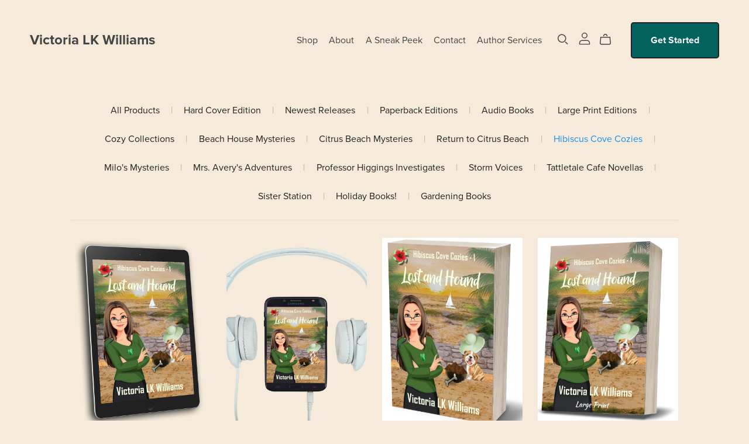

--- FILE ---
content_type: text/css;charset=utf-8
request_url: https://use.typekit.net/qts4diu.css
body_size: 686
content:
/*
 * The Typekit service used to deliver this font or fonts for use on websites
 * is provided by Adobe and is subject to these Terms of Use
 * http://www.adobe.com/products/eulas/tou_typekit. For font license
 * information, see the list below.
 *
 * joanna-sans-nova:
 *   - http://typekit.com/eulas/00000000000000003b9b1ff9
 *   - http://typekit.com/eulas/00000000000000003b9b1ffa
 *   - http://typekit.com/eulas/00000000000000003b9b1ffb
 *   - http://typekit.com/eulas/00000000000000003b9b1ffc
 *   - http://typekit.com/eulas/00000000000000003b9b1ffd
 *   - http://typekit.com/eulas/00000000000000003b9b1ffe
 *   - http://typekit.com/eulas/00000000000000003b9b2004
 *   - http://typekit.com/eulas/00000000000000003b9b2005
 *
 * © 2009-2026 Adobe Systems Incorporated. All Rights Reserved.
 */
/*{"last_published":"2020-04-05 10:28:27 UTC"}*/

@import url("https://p.typekit.net/p.css?s=1&k=qts4diu&ht=tk&f=39417.39418.39419.39420.39421.39422.39428.39429&a=531549&app=typekit&e=css");

@font-face {
font-family:"joanna-sans-nova";
src:url("https://use.typekit.net/af/004e5e/00000000000000003b9b1ff9/27/l?primer=7cdcb44be4a7db8877ffa5c0007b8dd865b3bbc383831fe2ea177f62257a9191&fvd=n9&v=3") format("woff2"),url("https://use.typekit.net/af/004e5e/00000000000000003b9b1ff9/27/d?primer=7cdcb44be4a7db8877ffa5c0007b8dd865b3bbc383831fe2ea177f62257a9191&fvd=n9&v=3") format("woff"),url("https://use.typekit.net/af/004e5e/00000000000000003b9b1ff9/27/a?primer=7cdcb44be4a7db8877ffa5c0007b8dd865b3bbc383831fe2ea177f62257a9191&fvd=n9&v=3") format("opentype");
font-display:auto;font-style:normal;font-weight:900;font-stretch:normal;
}

@font-face {
font-family:"joanna-sans-nova";
src:url("https://use.typekit.net/af/89ca02/00000000000000003b9b1ffa/27/l?primer=7cdcb44be4a7db8877ffa5c0007b8dd865b3bbc383831fe2ea177f62257a9191&fvd=i9&v=3") format("woff2"),url("https://use.typekit.net/af/89ca02/00000000000000003b9b1ffa/27/d?primer=7cdcb44be4a7db8877ffa5c0007b8dd865b3bbc383831fe2ea177f62257a9191&fvd=i9&v=3") format("woff"),url("https://use.typekit.net/af/89ca02/00000000000000003b9b1ffa/27/a?primer=7cdcb44be4a7db8877ffa5c0007b8dd865b3bbc383831fe2ea177f62257a9191&fvd=i9&v=3") format("opentype");
font-display:auto;font-style:italic;font-weight:900;font-stretch:normal;
}

@font-face {
font-family:"joanna-sans-nova";
src:url("https://use.typekit.net/af/106961/00000000000000003b9b1ffb/27/l?primer=7cdcb44be4a7db8877ffa5c0007b8dd865b3bbc383831fe2ea177f62257a9191&fvd=n7&v=3") format("woff2"),url("https://use.typekit.net/af/106961/00000000000000003b9b1ffb/27/d?primer=7cdcb44be4a7db8877ffa5c0007b8dd865b3bbc383831fe2ea177f62257a9191&fvd=n7&v=3") format("woff"),url("https://use.typekit.net/af/106961/00000000000000003b9b1ffb/27/a?primer=7cdcb44be4a7db8877ffa5c0007b8dd865b3bbc383831fe2ea177f62257a9191&fvd=n7&v=3") format("opentype");
font-display:auto;font-style:normal;font-weight:700;font-stretch:normal;
}

@font-face {
font-family:"joanna-sans-nova";
src:url("https://use.typekit.net/af/66ce1e/00000000000000003b9b1ffc/27/l?primer=7cdcb44be4a7db8877ffa5c0007b8dd865b3bbc383831fe2ea177f62257a9191&fvd=i7&v=3") format("woff2"),url("https://use.typekit.net/af/66ce1e/00000000000000003b9b1ffc/27/d?primer=7cdcb44be4a7db8877ffa5c0007b8dd865b3bbc383831fe2ea177f62257a9191&fvd=i7&v=3") format("woff"),url("https://use.typekit.net/af/66ce1e/00000000000000003b9b1ffc/27/a?primer=7cdcb44be4a7db8877ffa5c0007b8dd865b3bbc383831fe2ea177f62257a9191&fvd=i7&v=3") format("opentype");
font-display:auto;font-style:italic;font-weight:700;font-stretch:normal;
}

@font-face {
font-family:"joanna-sans-nova";
src:url("https://use.typekit.net/af/fd5812/00000000000000003b9b1ffd/27/l?primer=7cdcb44be4a7db8877ffa5c0007b8dd865b3bbc383831fe2ea177f62257a9191&fvd=n4&v=3") format("woff2"),url("https://use.typekit.net/af/fd5812/00000000000000003b9b1ffd/27/d?primer=7cdcb44be4a7db8877ffa5c0007b8dd865b3bbc383831fe2ea177f62257a9191&fvd=n4&v=3") format("woff"),url("https://use.typekit.net/af/fd5812/00000000000000003b9b1ffd/27/a?primer=7cdcb44be4a7db8877ffa5c0007b8dd865b3bbc383831fe2ea177f62257a9191&fvd=n4&v=3") format("opentype");
font-display:auto;font-style:normal;font-weight:400;font-stretch:normal;
}

@font-face {
font-family:"joanna-sans-nova";
src:url("https://use.typekit.net/af/6acb4e/00000000000000003b9b1ffe/27/l?primer=7cdcb44be4a7db8877ffa5c0007b8dd865b3bbc383831fe2ea177f62257a9191&fvd=i4&v=3") format("woff2"),url("https://use.typekit.net/af/6acb4e/00000000000000003b9b1ffe/27/d?primer=7cdcb44be4a7db8877ffa5c0007b8dd865b3bbc383831fe2ea177f62257a9191&fvd=i4&v=3") format("woff"),url("https://use.typekit.net/af/6acb4e/00000000000000003b9b1ffe/27/a?primer=7cdcb44be4a7db8877ffa5c0007b8dd865b3bbc383831fe2ea177f62257a9191&fvd=i4&v=3") format("opentype");
font-display:auto;font-style:italic;font-weight:400;font-stretch:normal;
}

@font-face {
font-family:"joanna-sans-nova";
src:url("https://use.typekit.net/af/4f36c3/00000000000000003b9b2004/27/l?primer=7cdcb44be4a7db8877ffa5c0007b8dd865b3bbc383831fe2ea177f62257a9191&fvd=n5&v=3") format("woff2"),url("https://use.typekit.net/af/4f36c3/00000000000000003b9b2004/27/d?primer=7cdcb44be4a7db8877ffa5c0007b8dd865b3bbc383831fe2ea177f62257a9191&fvd=n5&v=3") format("woff"),url("https://use.typekit.net/af/4f36c3/00000000000000003b9b2004/27/a?primer=7cdcb44be4a7db8877ffa5c0007b8dd865b3bbc383831fe2ea177f62257a9191&fvd=n5&v=3") format("opentype");
font-display:auto;font-style:normal;font-weight:500;font-stretch:normal;
}

@font-face {
font-family:"joanna-sans-nova";
src:url("https://use.typekit.net/af/8cca0a/00000000000000003b9b2005/27/l?primer=7cdcb44be4a7db8877ffa5c0007b8dd865b3bbc383831fe2ea177f62257a9191&fvd=i5&v=3") format("woff2"),url("https://use.typekit.net/af/8cca0a/00000000000000003b9b2005/27/d?primer=7cdcb44be4a7db8877ffa5c0007b8dd865b3bbc383831fe2ea177f62257a9191&fvd=i5&v=3") format("woff"),url("https://use.typekit.net/af/8cca0a/00000000000000003b9b2005/27/a?primer=7cdcb44be4a7db8877ffa5c0007b8dd865b3bbc383831fe2ea177f62257a9191&fvd=i5&v=3") format("opentype");
font-display:auto;font-style:italic;font-weight:500;font-stretch:normal;
}

.tk-joanna-sans-nova { font-family: "joanna-sans-nova",sans-serif; }


--- FILE ---
content_type: text/javascript
request_url: https://payhip.com/js/app/dist/editorv2-shop-core.bundle.js?v=ttvinifwg
body_size: 98207
content:
!function(t){var e={};function o(s){if(e[s])return e[s].exports;var i=e[s]={i:s,l:!1,exports:{}};return t[s].call(i.exports,i,i.exports,o),i.l=!0,i.exports}o.m=t,o.c=e,o.d=function(t,e,s){o.o(t,e)||Object.defineProperty(t,e,{enumerable:!0,get:s})},o.r=function(t){"undefined"!=typeof Symbol&&Symbol.toStringTag&&Object.defineProperty(t,Symbol.toStringTag,{value:"Module"}),Object.defineProperty(t,"__esModule",{value:!0})},o.t=function(t,e){if(1&e&&(t=o(t)),8&e)return t;if(4&e&&"object"==typeof t&&t&&t.__esModule)return t;var s=Object.create(null);if(o.r(s),Object.defineProperty(s,"default",{enumerable:!0,value:t}),2&e&&"string"!=typeof t)for(var i in t)o.d(s,i,function(e){return t[e]}.bind(null,i));return s},o.n=function(t){var e=t&&t.__esModule?function(){return t.default}:function(){return t};return o.d(e,"a",e),e},o.o=function(t,e){return Object.prototype.hasOwnProperty.call(t,e)},o.p="",o(o.s=319)}([,function(t,e,o){"undefined"==typeof PubSub&&o(60),t.exports={subscribe:function(t,e){PubSub.subscribe(t,e)},publish:function(t,e){PubSub.publish(t,e)}}},,function(t,e){t.exports={getParameter:function(t,e){e||(e=window.location.href),t=t.replace(/[\[\]]/g,"\\$&");var o=new RegExp("[?&]"+t+"(=([^&#]*)|&|#|$)").exec(e);if(o)return o[2]?decodeURIComponent(o[2].replace(/\+/g," ")):""},getCurrentUrl:function(){return window.location.href},redirectToPage:function(t){window.location.href=t},refreshPage:function(){window.location.reload(!0)},getQueryString:function(){var t=window.location.search;return"?"===t.charAt(0)&&(t=t.substr(1)),t}}},,,function(t,e){t.exports={postMessage:function(t,e){e.postMessage(t,"*")}}},function(t,e,o){(function(t,s){var i;
/**
 * @license
 * Lodash <https://lodash.com/>
 * Copyright OpenJS Foundation and other contributors <https://openjsf.org/>
 * Released under MIT license <https://lodash.com/license>
 * Based on Underscore.js 1.8.3 <http://underscorejs.org/LICENSE>
 * Copyright Jeremy Ashkenas, DocumentCloud and Investigative Reporters & Editors
 */(function(){var n,r=200,a="Unsupported core-js use. Try https://npms.io/search?q=ponyfill.",c="Expected a function",u="Invalid `variable` option passed into `_.template`",l="__lodash_hash_undefined__",h=500,p="__lodash_placeholder__",d=1,f=2,m=4,g=1,v=2,O=1,M=2,w=4,b=8,C=16,S=32,y=64,I=128,_=256,T=512,N=30,E="...",A=800,x=16,L=1,k=2,U=1/0,D=9007199254740991,P=1.7976931348623157e308,j=NaN,B=4294967295,R=B-1,W=B>>>1,F=[["ary",I],["bind",O],["bindKey",M],["curry",b],["curryRight",C],["flip",T],["partial",S],["partialRight",y],["rearg",_]],H="[object Arguments]",q="[object Array]",K="[object AsyncFunction]",z="[object Boolean]",V="[object Date]",J="[object DOMException]",Q="[object Error]",X="[object Function]",G="[object GeneratorFunction]",Y="[object Map]",$="[object Number]",Z="[object Null]",tt="[object Object]",et="[object Proxy]",ot="[object RegExp]",st="[object Set]",it="[object String]",nt="[object Symbol]",rt="[object Undefined]",at="[object WeakMap]",ct="[object WeakSet]",ut="[object ArrayBuffer]",lt="[object DataView]",ht="[object Float32Array]",pt="[object Float64Array]",dt="[object Int8Array]",ft="[object Int16Array]",mt="[object Int32Array]",gt="[object Uint8Array]",vt="[object Uint8ClampedArray]",Ot="[object Uint16Array]",Mt="[object Uint32Array]",wt=/\b__p \+= '';/g,bt=/\b(__p \+=) '' \+/g,Ct=/(__e\(.*?\)|\b__t\)) \+\n'';/g,St=/&(?:amp|lt|gt|quot|#39);/g,yt=/[&<>"']/g,It=RegExp(St.source),_t=RegExp(yt.source),Tt=/<%-([\s\S]+?)%>/g,Nt=/<%([\s\S]+?)%>/g,Et=/<%=([\s\S]+?)%>/g,At=/\.|\[(?:[^[\]]*|(["'])(?:(?!\1)[^\\]|\\.)*?\1)\]/,xt=/^\w*$/,Lt=/[^.[\]]+|\[(?:(-?\d+(?:\.\d+)?)|(["'])((?:(?!\2)[^\\]|\\.)*?)\2)\]|(?=(?:\.|\[\])(?:\.|\[\]|$))/g,kt=/[\\^$.*+?()[\]{}|]/g,Ut=RegExp(kt.source),Dt=/^\s+/,Pt=/\s/,jt=/\{(?:\n\/\* \[wrapped with .+\] \*\/)?\n?/,Bt=/\{\n\/\* \[wrapped with (.+)\] \*/,Rt=/,? & /,Wt=/[^\x00-\x2f\x3a-\x40\x5b-\x60\x7b-\x7f]+/g,Ft=/[()=,{}\[\]\/\s]/,Ht=/\\(\\)?/g,qt=/\$\{([^\\}]*(?:\\.[^\\}]*)*)\}/g,Kt=/\w*$/,zt=/^[-+]0x[0-9a-f]+$/i,Vt=/^0b[01]+$/i,Jt=/^\[object .+?Constructor\]$/,Qt=/^0o[0-7]+$/i,Xt=/^(?:0|[1-9]\d*)$/,Gt=/[\xc0-\xd6\xd8-\xf6\xf8-\xff\u0100-\u017f]/g,Yt=/($^)/,$t=/['\n\r\u2028\u2029\\]/g,Zt="\\u0300-\\u036f\\ufe20-\\ufe2f\\u20d0-\\u20ff",te="\\xac\\xb1\\xd7\\xf7\\x00-\\x2f\\x3a-\\x40\\x5b-\\x60\\x7b-\\xbf\\u2000-\\u206f \\t\\x0b\\f\\xa0\\ufeff\\n\\r\\u2028\\u2029\\u1680\\u180e\\u2000\\u2001\\u2002\\u2003\\u2004\\u2005\\u2006\\u2007\\u2008\\u2009\\u200a\\u202f\\u205f\\u3000",ee="[\\ud800-\\udfff]",oe="["+te+"]",se="["+Zt+"]",ie="\\d+",ne="[\\u2700-\\u27bf]",re="[a-z\\xdf-\\xf6\\xf8-\\xff]",ae="[^\\ud800-\\udfff"+te+ie+"\\u2700-\\u27bfa-z\\xdf-\\xf6\\xf8-\\xffA-Z\\xc0-\\xd6\\xd8-\\xde]",ce="\\ud83c[\\udffb-\\udfff]",ue="[^\\ud800-\\udfff]",le="(?:\\ud83c[\\udde6-\\uddff]){2}",he="[\\ud800-\\udbff][\\udc00-\\udfff]",pe="[A-Z\\xc0-\\xd6\\xd8-\\xde]",de="(?:"+re+"|"+ae+")",fe="(?:"+pe+"|"+ae+")",me="(?:"+se+"|"+ce+")"+"?",ge="[\\ufe0e\\ufe0f]?"+me+("(?:\\u200d(?:"+[ue,le,he].join("|")+")[\\ufe0e\\ufe0f]?"+me+")*"),ve="(?:"+[ne,le,he].join("|")+")"+ge,Oe="(?:"+[ue+se+"?",se,le,he,ee].join("|")+")",Me=RegExp("['’]","g"),we=RegExp(se,"g"),be=RegExp(ce+"(?="+ce+")|"+Oe+ge,"g"),Ce=RegExp([pe+"?"+re+"+(?:['’](?:d|ll|m|re|s|t|ve))?(?="+[oe,pe,"$"].join("|")+")",fe+"+(?:['’](?:D|LL|M|RE|S|T|VE))?(?="+[oe,pe+de,"$"].join("|")+")",pe+"?"+de+"+(?:['’](?:d|ll|m|re|s|t|ve))?",pe+"+(?:['’](?:D|LL|M|RE|S|T|VE))?","\\d*(?:1ST|2ND|3RD|(?![123])\\dTH)(?=\\b|[a-z_])","\\d*(?:1st|2nd|3rd|(?![123])\\dth)(?=\\b|[A-Z_])",ie,ve].join("|"),"g"),Se=RegExp("[\\u200d\\ud800-\\udfff"+Zt+"\\ufe0e\\ufe0f]"),ye=/[a-z][A-Z]|[A-Z]{2}[a-z]|[0-9][a-zA-Z]|[a-zA-Z][0-9]|[^a-zA-Z0-9 ]/,Ie=["Array","Buffer","DataView","Date","Error","Float32Array","Float64Array","Function","Int8Array","Int16Array","Int32Array","Map","Math","Object","Promise","RegExp","Set","String","Symbol","TypeError","Uint8Array","Uint8ClampedArray","Uint16Array","Uint32Array","WeakMap","_","clearTimeout","isFinite","parseInt","setTimeout"],_e=-1,Te={};Te[ht]=Te[pt]=Te[dt]=Te[ft]=Te[mt]=Te[gt]=Te[vt]=Te[Ot]=Te[Mt]=!0,Te[H]=Te[q]=Te[ut]=Te[z]=Te[lt]=Te[V]=Te[Q]=Te[X]=Te[Y]=Te[$]=Te[tt]=Te[ot]=Te[st]=Te[it]=Te[at]=!1;var Ne={};Ne[H]=Ne[q]=Ne[ut]=Ne[lt]=Ne[z]=Ne[V]=Ne[ht]=Ne[pt]=Ne[dt]=Ne[ft]=Ne[mt]=Ne[Y]=Ne[$]=Ne[tt]=Ne[ot]=Ne[st]=Ne[it]=Ne[nt]=Ne[gt]=Ne[vt]=Ne[Ot]=Ne[Mt]=!0,Ne[Q]=Ne[X]=Ne[at]=!1;var Ee={"\\":"\\","'":"'","\n":"n","\r":"r","\u2028":"u2028","\u2029":"u2029"},Ae=parseFloat,xe=parseInt,Le="object"==typeof t&&t&&t.Object===Object&&t,ke="object"==typeof self&&self&&self.Object===Object&&self,Ue=Le||ke||Function("return this")(),De="object"==typeof e&&e&&!e.nodeType&&e,Pe=De&&"object"==typeof s&&s&&!s.nodeType&&s,je=Pe&&Pe.exports===De,Be=je&&Le.process,Re=function(){try{var t=Pe&&Pe.require&&Pe.require("util").types;return t||Be&&Be.binding&&Be.binding("util")}catch(t){}}(),We=Re&&Re.isArrayBuffer,Fe=Re&&Re.isDate,He=Re&&Re.isMap,qe=Re&&Re.isRegExp,Ke=Re&&Re.isSet,ze=Re&&Re.isTypedArray;function Ve(t,e,o){switch(o.length){case 0:return t.call(e);case 1:return t.call(e,o[0]);case 2:return t.call(e,o[0],o[1]);case 3:return t.call(e,o[0],o[1],o[2])}return t.apply(e,o)}function Je(t,e,o,s){for(var i=-1,n=null==t?0:t.length;++i<n;){var r=t[i];e(s,r,o(r),t)}return s}function Qe(t,e){for(var o=-1,s=null==t?0:t.length;++o<s&&!1!==e(t[o],o,t););return t}function Xe(t,e){for(var o=null==t?0:t.length;o--&&!1!==e(t[o],o,t););return t}function Ge(t,e){for(var o=-1,s=null==t?0:t.length;++o<s;)if(!e(t[o],o,t))return!1;return!0}function Ye(t,e){for(var o=-1,s=null==t?0:t.length,i=0,n=[];++o<s;){var r=t[o];e(r,o,t)&&(n[i++]=r)}return n}function $e(t,e){return!!(null==t?0:t.length)&&co(t,e,0)>-1}function Ze(t,e,o){for(var s=-1,i=null==t?0:t.length;++s<i;)if(o(e,t[s]))return!0;return!1}function to(t,e){for(var o=-1,s=null==t?0:t.length,i=Array(s);++o<s;)i[o]=e(t[o],o,t);return i}function eo(t,e){for(var o=-1,s=e.length,i=t.length;++o<s;)t[i+o]=e[o];return t}function oo(t,e,o,s){var i=-1,n=null==t?0:t.length;for(s&&n&&(o=t[++i]);++i<n;)o=e(o,t[i],i,t);return o}function so(t,e,o,s){var i=null==t?0:t.length;for(s&&i&&(o=t[--i]);i--;)o=e(o,t[i],i,t);return o}function io(t,e){for(var o=-1,s=null==t?0:t.length;++o<s;)if(e(t[o],o,t))return!0;return!1}var no=po("length");function ro(t,e,o){var s;return o(t,function(t,o,i){if(e(t,o,i))return s=o,!1}),s}function ao(t,e,o,s){for(var i=t.length,n=o+(s?1:-1);s?n--:++n<i;)if(e(t[n],n,t))return n;return-1}function co(t,e,o){return e==e?function(t,e,o){var s=o-1,i=t.length;for(;++s<i;)if(t[s]===e)return s;return-1}(t,e,o):ao(t,lo,o)}function uo(t,e,o,s){for(var i=o-1,n=t.length;++i<n;)if(s(t[i],e))return i;return-1}function lo(t){return t!=t}function ho(t,e){var o=null==t?0:t.length;return o?go(t,e)/o:j}function po(t){return function(e){return null==e?n:e[t]}}function fo(t){return function(e){return null==t?n:t[e]}}function mo(t,e,o,s,i){return i(t,function(t,i,n){o=s?(s=!1,t):e(o,t,i,n)}),o}function go(t,e){for(var o,s=-1,i=t.length;++s<i;){var r=e(t[s]);r!==n&&(o=o===n?r:o+r)}return o}function vo(t,e){for(var o=-1,s=Array(t);++o<t;)s[o]=e(o);return s}function Oo(t){return t?t.slice(0,Do(t)+1).replace(Dt,""):t}function Mo(t){return function(e){return t(e)}}function wo(t,e){return to(e,function(e){return t[e]})}function bo(t,e){return t.has(e)}function Co(t,e){for(var o=-1,s=t.length;++o<s&&co(e,t[o],0)>-1;);return o}function So(t,e){for(var o=t.length;o--&&co(e,t[o],0)>-1;);return o}var yo=fo({"À":"A","Á":"A","Â":"A","Ã":"A","Ä":"A","Å":"A","à":"a","á":"a","â":"a","ã":"a","ä":"a","å":"a","Ç":"C","ç":"c","Ð":"D","ð":"d","È":"E","É":"E","Ê":"E","Ë":"E","è":"e","é":"e","ê":"e","ë":"e","Ì":"I","Í":"I","Î":"I","Ï":"I","ì":"i","í":"i","î":"i","ï":"i","Ñ":"N","ñ":"n","Ò":"O","Ó":"O","Ô":"O","Õ":"O","Ö":"O","Ø":"O","ò":"o","ó":"o","ô":"o","õ":"o","ö":"o","ø":"o","Ù":"U","Ú":"U","Û":"U","Ü":"U","ù":"u","ú":"u","û":"u","ü":"u","Ý":"Y","ý":"y","ÿ":"y","Æ":"Ae","æ":"ae","Þ":"Th","þ":"th","ß":"ss","Ā":"A","Ă":"A","Ą":"A","ā":"a","ă":"a","ą":"a","Ć":"C","Ĉ":"C","Ċ":"C","Č":"C","ć":"c","ĉ":"c","ċ":"c","č":"c","Ď":"D","Đ":"D","ď":"d","đ":"d","Ē":"E","Ĕ":"E","Ė":"E","Ę":"E","Ě":"E","ē":"e","ĕ":"e","ė":"e","ę":"e","ě":"e","Ĝ":"G","Ğ":"G","Ġ":"G","Ģ":"G","ĝ":"g","ğ":"g","ġ":"g","ģ":"g","Ĥ":"H","Ħ":"H","ĥ":"h","ħ":"h","Ĩ":"I","Ī":"I","Ĭ":"I","Į":"I","İ":"I","ĩ":"i","ī":"i","ĭ":"i","į":"i","ı":"i","Ĵ":"J","ĵ":"j","Ķ":"K","ķ":"k","ĸ":"k","Ĺ":"L","Ļ":"L","Ľ":"L","Ŀ":"L","Ł":"L","ĺ":"l","ļ":"l","ľ":"l","ŀ":"l","ł":"l","Ń":"N","Ņ":"N","Ň":"N","Ŋ":"N","ń":"n","ņ":"n","ň":"n","ŋ":"n","Ō":"O","Ŏ":"O","Ő":"O","ō":"o","ŏ":"o","ő":"o","Ŕ":"R","Ŗ":"R","Ř":"R","ŕ":"r","ŗ":"r","ř":"r","Ś":"S","Ŝ":"S","Ş":"S","Š":"S","ś":"s","ŝ":"s","ş":"s","š":"s","Ţ":"T","Ť":"T","Ŧ":"T","ţ":"t","ť":"t","ŧ":"t","Ũ":"U","Ū":"U","Ŭ":"U","Ů":"U","Ű":"U","Ų":"U","ũ":"u","ū":"u","ŭ":"u","ů":"u","ű":"u","ų":"u","Ŵ":"W","ŵ":"w","Ŷ":"Y","ŷ":"y","Ÿ":"Y","Ź":"Z","Ż":"Z","Ž":"Z","ź":"z","ż":"z","ž":"z","Ĳ":"IJ","ĳ":"ij","Œ":"Oe","œ":"oe","ŉ":"'n","ſ":"s"}),Io=fo({"&":"&amp;","<":"&lt;",">":"&gt;",'"':"&quot;","'":"&#39;"});function _o(t){return"\\"+Ee[t]}function To(t){return Se.test(t)}function No(t){var e=-1,o=Array(t.size);return t.forEach(function(t,s){o[++e]=[s,t]}),o}function Eo(t,e){return function(o){return t(e(o))}}function Ao(t,e){for(var o=-1,s=t.length,i=0,n=[];++o<s;){var r=t[o];r!==e&&r!==p||(t[o]=p,n[i++]=o)}return n}function xo(t){var e=-1,o=Array(t.size);return t.forEach(function(t){o[++e]=t}),o}function Lo(t){var e=-1,o=Array(t.size);return t.forEach(function(t){o[++e]=[t,t]}),o}function ko(t){return To(t)?function(t){var e=be.lastIndex=0;for(;be.test(t);)++e;return e}(t):no(t)}function Uo(t){return To(t)?function(t){return t.match(be)||[]}(t):function(t){return t.split("")}(t)}function Do(t){for(var e=t.length;e--&&Pt.test(t.charAt(e)););return e}var Po=fo({"&amp;":"&","&lt;":"<","&gt;":">","&quot;":'"',"&#39;":"'"});var jo=function t(e){var o=(e=null==e?Ue:jo.defaults(Ue.Object(),e,jo.pick(Ue,Ie))).Array,s=e.Date,i=e.Error,Pt=e.Function,Zt=e.Math,te=e.Object,ee=e.RegExp,oe=e.String,se=e.TypeError,ie=o.prototype,ne=Pt.prototype,re=te.prototype,ae=e["__core-js_shared__"],ce=ne.toString,ue=re.hasOwnProperty,le=0,he=function(){var t=/[^.]+$/.exec(ae&&ae.keys&&ae.keys.IE_PROTO||"");return t?"Symbol(src)_1."+t:""}(),pe=re.toString,de=ce.call(te),fe=Ue._,me=ee("^"+ce.call(ue).replace(kt,"\\$&").replace(/hasOwnProperty|(function).*?(?=\\\()| for .+?(?=\\\])/g,"$1.*?")+"$"),ge=je?e.Buffer:n,ve=e.Symbol,Oe=e.Uint8Array,be=ge?ge.allocUnsafe:n,Se=Eo(te.getPrototypeOf,te),Ee=te.create,Le=re.propertyIsEnumerable,ke=ie.splice,De=ve?ve.isConcatSpreadable:n,Pe=ve?ve.iterator:n,Be=ve?ve.toStringTag:n,Re=function(){try{var t=Wn(te,"defineProperty");return t({},"",{}),t}catch(t){}}(),no=e.clearTimeout!==Ue.clearTimeout&&e.clearTimeout,fo=s&&s.now!==Ue.Date.now&&s.now,Bo=e.setTimeout!==Ue.setTimeout&&e.setTimeout,Ro=Zt.ceil,Wo=Zt.floor,Fo=te.getOwnPropertySymbols,Ho=ge?ge.isBuffer:n,qo=e.isFinite,Ko=ie.join,zo=Eo(te.keys,te),Vo=Zt.max,Jo=Zt.min,Qo=s.now,Xo=e.parseInt,Go=Zt.random,Yo=ie.reverse,$o=Wn(e,"DataView"),Zo=Wn(e,"Map"),ts=Wn(e,"Promise"),es=Wn(e,"Set"),os=Wn(e,"WeakMap"),ss=Wn(te,"create"),is=os&&new os,ns={},rs=pr($o),as=pr(Zo),cs=pr(ts),us=pr(es),ls=pr(os),hs=ve?ve.prototype:n,ps=hs?hs.valueOf:n,ds=hs?hs.toString:n;function fs(t){if(Ea(t)&&!Oa(t)&&!(t instanceof Os)){if(t instanceof vs)return t;if(ue.call(t,"__wrapped__"))return dr(t)}return new vs(t)}var ms=function(){function t(){}return function(e){if(!Na(e))return{};if(Ee)return Ee(e);t.prototype=e;var o=new t;return t.prototype=n,o}}();function gs(){}function vs(t,e){this.__wrapped__=t,this.__actions__=[],this.__chain__=!!e,this.__index__=0,this.__values__=n}function Os(t){this.__wrapped__=t,this.__actions__=[],this.__dir__=1,this.__filtered__=!1,this.__iteratees__=[],this.__takeCount__=B,this.__views__=[]}function Ms(t){var e=-1,o=null==t?0:t.length;for(this.clear();++e<o;){var s=t[e];this.set(s[0],s[1])}}function ws(t){var e=-1,o=null==t?0:t.length;for(this.clear();++e<o;){var s=t[e];this.set(s[0],s[1])}}function bs(t){var e=-1,o=null==t?0:t.length;for(this.clear();++e<o;){var s=t[e];this.set(s[0],s[1])}}function Cs(t){var e=-1,o=null==t?0:t.length;for(this.__data__=new bs;++e<o;)this.add(t[e])}function Ss(t){var e=this.__data__=new ws(t);this.size=e.size}function ys(t,e){var o=Oa(t),s=!o&&va(t),i=!o&&!s&&Ca(t),n=!o&&!s&&!i&&ja(t),r=o||s||i||n,a=r?vo(t.length,oe):[],c=a.length;for(var u in t)!e&&!ue.call(t,u)||r&&("length"==u||i&&("offset"==u||"parent"==u)||n&&("buffer"==u||"byteLength"==u||"byteOffset"==u)||Jn(u,c))||a.push(u);return a}function Is(t){var e=t.length;return e?t[Ci(0,e-1)]:n}function _s(t,e){return ur(sn(t),Ds(e,0,t.length))}function Ts(t){return ur(sn(t))}function Ns(t,e,o){(o===n||fa(t[e],o))&&(o!==n||e in t)||ks(t,e,o)}function Es(t,e,o){var s=t[e];ue.call(t,e)&&fa(s,o)&&(o!==n||e in t)||ks(t,e,o)}function As(t,e){for(var o=t.length;o--;)if(fa(t[o][0],e))return o;return-1}function xs(t,e,o,s){return Ws(t,function(t,i,n){e(s,t,o(t),n)}),s}function Ls(t,e){return t&&nn(e,nc(e),t)}function ks(t,e,o){"__proto__"==e&&Re?Re(t,e,{configurable:!0,enumerable:!0,value:o,writable:!0}):t[e]=o}function Us(t,e){for(var s=-1,i=e.length,r=o(i),a=null==t;++s<i;)r[s]=a?n:tc(t,e[s]);return r}function Ds(t,e,o){return t==t&&(o!==n&&(t=t<=o?t:o),e!==n&&(t=t>=e?t:e)),t}function Ps(t,e,o,s,i,r){var a,c=e&d,u=e&f,l=e&m;if(o&&(a=i?o(t,s,i,r):o(t)),a!==n)return a;if(!Na(t))return t;var h=Oa(t);if(h){if(a=function(t){var e=t.length,o=new t.constructor(e);return e&&"string"==typeof t[0]&&ue.call(t,"index")&&(o.index=t.index,o.input=t.input),o}(t),!c)return sn(t,a)}else{var p=qn(t),g=p==X||p==G;if(Ca(t))return Yi(t,c);if(p==tt||p==H||g&&!i){if(a=u||g?{}:zn(t),!c)return u?function(t,e){return nn(t,Hn(t),e)}(t,function(t,e){return t&&nn(e,rc(e),t)}(a,t)):function(t,e){return nn(t,Fn(t),e)}(t,Ls(a,t))}else{if(!Ne[p])return i?t:{};a=function(t,e,o){var s=t.constructor;switch(e){case ut:return $i(t);case z:case V:return new s(+t);case lt:return function(t,e){var o=e?$i(t.buffer):t.buffer;return new t.constructor(o,t.byteOffset,t.byteLength)}(t,o);case ht:case pt:case dt:case ft:case mt:case gt:case vt:case Ot:case Mt:return Zi(t,o);case Y:return new s;case $:case it:return new s(t);case ot:return function(t){var e=new t.constructor(t.source,Kt.exec(t));return e.lastIndex=t.lastIndex,e}(t);case st:return new s;case nt:return function(t){return ps?te(ps.call(t)):{}}(t)}}(t,p,c)}}r||(r=new Ss);var v=r.get(t);if(v)return v;r.set(t,a),Ua(t)?t.forEach(function(s){a.add(Ps(s,e,o,s,t,r))}):Aa(t)&&t.forEach(function(s,i){a.set(i,Ps(s,e,o,i,t,r))});var O=h?n:(l?u?kn:Ln:u?rc:nc)(t);return Qe(O||t,function(s,i){O&&(s=t[i=s]),Es(a,i,Ps(s,e,o,i,t,r))}),a}function js(t,e,o){var s=o.length;if(null==t)return!s;for(t=te(t);s--;){var i=o[s],r=e[i],a=t[i];if(a===n&&!(i in t)||!r(a))return!1}return!0}function Bs(t,e,o){if("function"!=typeof t)throw new se(c);return nr(function(){t.apply(n,o)},e)}function Rs(t,e,o,s){var i=-1,n=$e,a=!0,c=t.length,u=[],l=e.length;if(!c)return u;o&&(e=to(e,Mo(o))),s?(n=Ze,a=!1):e.length>=r&&(n=bo,a=!1,e=new Cs(e));t:for(;++i<c;){var h=t[i],p=null==o?h:o(h);if(h=s||0!==h?h:0,a&&p==p){for(var d=l;d--;)if(e[d]===p)continue t;u.push(h)}else n(e,p,s)||u.push(h)}return u}fs.templateSettings={escape:Tt,evaluate:Nt,interpolate:Et,variable:"",imports:{_:fs}},fs.prototype=gs.prototype,fs.prototype.constructor=fs,vs.prototype=ms(gs.prototype),vs.prototype.constructor=vs,Os.prototype=ms(gs.prototype),Os.prototype.constructor=Os,Ms.prototype.clear=function(){this.__data__=ss?ss(null):{},this.size=0},Ms.prototype.delete=function(t){var e=this.has(t)&&delete this.__data__[t];return this.size-=e?1:0,e},Ms.prototype.get=function(t){var e=this.__data__;if(ss){var o=e[t];return o===l?n:o}return ue.call(e,t)?e[t]:n},Ms.prototype.has=function(t){var e=this.__data__;return ss?e[t]!==n:ue.call(e,t)},Ms.prototype.set=function(t,e){var o=this.__data__;return this.size+=this.has(t)?0:1,o[t]=ss&&e===n?l:e,this},ws.prototype.clear=function(){this.__data__=[],this.size=0},ws.prototype.delete=function(t){var e=this.__data__,o=As(e,t);return!(o<0||(o==e.length-1?e.pop():ke.call(e,o,1),--this.size,0))},ws.prototype.get=function(t){var e=this.__data__,o=As(e,t);return o<0?n:e[o][1]},ws.prototype.has=function(t){return As(this.__data__,t)>-1},ws.prototype.set=function(t,e){var o=this.__data__,s=As(o,t);return s<0?(++this.size,o.push([t,e])):o[s][1]=e,this},bs.prototype.clear=function(){this.size=0,this.__data__={hash:new Ms,map:new(Zo||ws),string:new Ms}},bs.prototype.delete=function(t){var e=Bn(this,t).delete(t);return this.size-=e?1:0,e},bs.prototype.get=function(t){return Bn(this,t).get(t)},bs.prototype.has=function(t){return Bn(this,t).has(t)},bs.prototype.set=function(t,e){var o=Bn(this,t),s=o.size;return o.set(t,e),this.size+=o.size==s?0:1,this},Cs.prototype.add=Cs.prototype.push=function(t){return this.__data__.set(t,l),this},Cs.prototype.has=function(t){return this.__data__.has(t)},Ss.prototype.clear=function(){this.__data__=new ws,this.size=0},Ss.prototype.delete=function(t){var e=this.__data__,o=e.delete(t);return this.size=e.size,o},Ss.prototype.get=function(t){return this.__data__.get(t)},Ss.prototype.has=function(t){return this.__data__.has(t)},Ss.prototype.set=function(t,e){var o=this.__data__;if(o instanceof ws){var s=o.__data__;if(!Zo||s.length<r-1)return s.push([t,e]),this.size=++o.size,this;o=this.__data__=new bs(s)}return o.set(t,e),this.size=o.size,this};var Ws=cn(Qs),Fs=cn(Xs,!0);function Hs(t,e){var o=!0;return Ws(t,function(t,s,i){return o=!!e(t,s,i)}),o}function qs(t,e,o){for(var s=-1,i=t.length;++s<i;){var r=t[s],a=e(r);if(null!=a&&(c===n?a==a&&!Pa(a):o(a,c)))var c=a,u=r}return u}function Ks(t,e){var o=[];return Ws(t,function(t,s,i){e(t,s,i)&&o.push(t)}),o}function zs(t,e,o,s,i){var n=-1,r=t.length;for(o||(o=Vn),i||(i=[]);++n<r;){var a=t[n];e>0&&o(a)?e>1?zs(a,e-1,o,s,i):eo(i,a):s||(i[i.length]=a)}return i}var Vs=un(),Js=un(!0);function Qs(t,e){return t&&Vs(t,e,nc)}function Xs(t,e){return t&&Js(t,e,nc)}function Gs(t,e){return Ye(e,function(e){return Ia(t[e])})}function Ys(t,e){for(var o=0,s=(e=Ji(e,t)).length;null!=t&&o<s;)t=t[hr(e[o++])];return o&&o==s?t:n}function $s(t,e,o){var s=e(t);return Oa(t)?s:eo(s,o(t))}function Zs(t){return null==t?t===n?rt:Z:Be&&Be in te(t)?function(t){var e=ue.call(t,Be),o=t[Be];try{t[Be]=n;var s=!0}catch(t){}var i=pe.call(t);return s&&(e?t[Be]=o:delete t[Be]),i}(t):function(t){return pe.call(t)}(t)}function ti(t,e){return t>e}function ei(t,e){return null!=t&&ue.call(t,e)}function oi(t,e){return null!=t&&e in te(t)}function si(t,e,s){for(var i=s?Ze:$e,r=t[0].length,a=t.length,c=a,u=o(a),l=1/0,h=[];c--;){var p=t[c];c&&e&&(p=to(p,Mo(e))),l=Jo(p.length,l),u[c]=!s&&(e||r>=120&&p.length>=120)?new Cs(c&&p):n}p=t[0];var d=-1,f=u[0];t:for(;++d<r&&h.length<l;){var m=p[d],g=e?e(m):m;if(m=s||0!==m?m:0,!(f?bo(f,g):i(h,g,s))){for(c=a;--c;){var v=u[c];if(!(v?bo(v,g):i(t[c],g,s)))continue t}f&&f.push(g),h.push(m)}}return h}function ii(t,e,o){var s=null==(t=or(t,e=Ji(e,t)))?t:t[hr(yr(e))];return null==s?n:Ve(s,t,o)}function ni(t){return Ea(t)&&Zs(t)==H}function ri(t,e,o,s,i){return t===e||(null==t||null==e||!Ea(t)&&!Ea(e)?t!=t&&e!=e:function(t,e,o,s,i,r){var a=Oa(t),c=Oa(e),u=a?q:qn(t),l=c?q:qn(e),h=(u=u==H?tt:u)==tt,p=(l=l==H?tt:l)==tt,d=u==l;if(d&&Ca(t)){if(!Ca(e))return!1;a=!0,h=!1}if(d&&!h)return r||(r=new Ss),a||ja(t)?An(t,e,o,s,i,r):function(t,e,o,s,i,n,r){switch(o){case lt:if(t.byteLength!=e.byteLength||t.byteOffset!=e.byteOffset)return!1;t=t.buffer,e=e.buffer;case ut:return!(t.byteLength!=e.byteLength||!n(new Oe(t),new Oe(e)));case z:case V:case $:return fa(+t,+e);case Q:return t.name==e.name&&t.message==e.message;case ot:case it:return t==e+"";case Y:var a=No;case st:var c=s&g;if(a||(a=xo),t.size!=e.size&&!c)return!1;var u=r.get(t);if(u)return u==e;s|=v,r.set(t,e);var l=An(a(t),a(e),s,i,n,r);return r.delete(t),l;case nt:if(ps)return ps.call(t)==ps.call(e)}return!1}(t,e,u,o,s,i,r);if(!(o&g)){var f=h&&ue.call(t,"__wrapped__"),m=p&&ue.call(e,"__wrapped__");if(f||m){var O=f?t.value():t,M=m?e.value():e;return r||(r=new Ss),i(O,M,o,s,r)}}return!!d&&(r||(r=new Ss),function(t,e,o,s,i,r){var a=o&g,c=Ln(t),u=c.length,l=Ln(e).length;if(u!=l&&!a)return!1;for(var h=u;h--;){var p=c[h];if(!(a?p in e:ue.call(e,p)))return!1}var d=r.get(t),f=r.get(e);if(d&&f)return d==e&&f==t;var m=!0;r.set(t,e),r.set(e,t);for(var v=a;++h<u;){p=c[h];var O=t[p],M=e[p];if(s)var w=a?s(M,O,p,e,t,r):s(O,M,p,t,e,r);if(!(w===n?O===M||i(O,M,o,s,r):w)){m=!1;break}v||(v="constructor"==p)}if(m&&!v){var b=t.constructor,C=e.constructor;b!=C&&"constructor"in t&&"constructor"in e&&!("function"==typeof b&&b instanceof b&&"function"==typeof C&&C instanceof C)&&(m=!1)}return r.delete(t),r.delete(e),m}(t,e,o,s,i,r))}(t,e,o,s,ri,i))}function ai(t,e,o,s){var i=o.length,r=i,a=!s;if(null==t)return!r;for(t=te(t);i--;){var c=o[i];if(a&&c[2]?c[1]!==t[c[0]]:!(c[0]in t))return!1}for(;++i<r;){var u=(c=o[i])[0],l=t[u],h=c[1];if(a&&c[2]){if(l===n&&!(u in t))return!1}else{var p=new Ss;if(s)var d=s(l,h,u,t,e,p);if(!(d===n?ri(h,l,g|v,s,p):d))return!1}}return!0}function ci(t){return!(!Na(t)||function(t){return!!he&&he in t}(t))&&(Ia(t)?me:Jt).test(pr(t))}function ui(t){return"function"==typeof t?t:null==t?xc:"object"==typeof t?Oa(t)?mi(t[0],t[1]):fi(t):Wc(t)}function li(t){if(!$n(t))return zo(t);var e=[];for(var o in te(t))ue.call(t,o)&&"constructor"!=o&&e.push(o);return e}function hi(t){if(!Na(t))return function(t){var e=[];if(null!=t)for(var o in te(t))e.push(o);return e}(t);var e=$n(t),o=[];for(var s in t)("constructor"!=s||!e&&ue.call(t,s))&&o.push(s);return o}function pi(t,e){return t<e}function di(t,e){var s=-1,i=wa(t)?o(t.length):[];return Ws(t,function(t,o,n){i[++s]=e(t,o,n)}),i}function fi(t){var e=Rn(t);return 1==e.length&&e[0][2]?tr(e[0][0],e[0][1]):function(o){return o===t||ai(o,t,e)}}function mi(t,e){return Xn(t)&&Zn(e)?tr(hr(t),e):function(o){var s=tc(o,t);return s===n&&s===e?ec(o,t):ri(e,s,g|v)}}function gi(t,e,o,s,i){t!==e&&Vs(e,function(r,a){if(i||(i=new Ss),Na(r))!function(t,e,o,s,i,r,a){var c=sr(t,o),u=sr(e,o),l=a.get(u);if(l)Ns(t,o,l);else{var h=r?r(c,u,o+"",t,e,a):n,p=h===n;if(p){var d=Oa(u),f=!d&&Ca(u),m=!d&&!f&&ja(u);h=u,d||f||m?Oa(c)?h=c:ba(c)?h=sn(c):f?(p=!1,h=Yi(u,!0)):m?(p=!1,h=Zi(u,!0)):h=[]:La(u)||va(u)?(h=c,va(c)?h=za(c):Na(c)&&!Ia(c)||(h=zn(u))):p=!1}p&&(a.set(u,h),i(h,u,s,r,a),a.delete(u)),Ns(t,o,h)}}(t,e,a,o,gi,s,i);else{var c=s?s(sr(t,a),r,a+"",t,e,i):n;c===n&&(c=r),Ns(t,a,c)}},rc)}function vi(t,e){var o=t.length;if(o)return Jn(e+=e<0?o:0,o)?t[e]:n}function Oi(t,e,o){var s=-1;return e=to(e=e.length?to(e,function(t){return Oa(t)?function(e){return Ys(e,1===t.length?t[0]:t)}:t}):[xc],Mo(jn())),function(t,e){var o=t.length;for(t.sort(e);o--;)t[o]=t[o].value;return t}(di(t,function(t,o,i){return{criteria:to(e,function(e){return e(t)}),index:++s,value:t}}),function(t,e){return function(t,e,o){for(var s=-1,i=t.criteria,n=e.criteria,r=i.length,a=o.length;++s<r;){var c=tn(i[s],n[s]);if(c){if(s>=a)return c;var u=o[s];return c*("desc"==u?-1:1)}}return t.index-e.index}(t,e,o)})}function Mi(t,e,o){for(var s=-1,i=e.length,n={};++s<i;){var r=e[s],a=Ys(t,r);o(a,r)&&Ti(n,Ji(r,t),a)}return n}function wi(t,e,o,s){var i=s?uo:co,n=-1,r=e.length,a=t;for(t===e&&(e=sn(e)),o&&(a=to(t,Mo(o)));++n<r;)for(var c=0,u=e[n],l=o?o(u):u;(c=i(a,l,c,s))>-1;)a!==t&&ke.call(a,c,1),ke.call(t,c,1);return t}function bi(t,e){for(var o=t?e.length:0,s=o-1;o--;){var i=e[o];if(o==s||i!==n){var n=i;Jn(i)?ke.call(t,i,1):Ri(t,i)}}return t}function Ci(t,e){return t+Wo(Go()*(e-t+1))}function Si(t,e){var o="";if(!t||e<1||e>D)return o;do{e%2&&(o+=t),(e=Wo(e/2))&&(t+=t)}while(e);return o}function yi(t,e){return rr(er(t,e,xc),t+"")}function Ii(t){return Is(fc(t))}function _i(t,e){var o=fc(t);return ur(o,Ds(e,0,o.length))}function Ti(t,e,o,s){if(!Na(t))return t;for(var i=-1,r=(e=Ji(e,t)).length,a=r-1,c=t;null!=c&&++i<r;){var u=hr(e[i]),l=o;if("__proto__"===u||"constructor"===u||"prototype"===u)return t;if(i!=a){var h=c[u];(l=s?s(h,u,c):n)===n&&(l=Na(h)?h:Jn(e[i+1])?[]:{})}Es(c,u,l),c=c[u]}return t}var Ni=is?function(t,e){return is.set(t,e),t}:xc,Ei=Re?function(t,e){return Re(t,"toString",{configurable:!0,enumerable:!1,value:Nc(e),writable:!0})}:xc;function Ai(t){return ur(fc(t))}function xi(t,e,s){var i=-1,n=t.length;e<0&&(e=-e>n?0:n+e),(s=s>n?n:s)<0&&(s+=n),n=e>s?0:s-e>>>0,e>>>=0;for(var r=o(n);++i<n;)r[i]=t[i+e];return r}function Li(t,e){var o;return Ws(t,function(t,s,i){return!(o=e(t,s,i))}),!!o}function ki(t,e,o){var s=0,i=null==t?s:t.length;if("number"==typeof e&&e==e&&i<=W){for(;s<i;){var n=s+i>>>1,r=t[n];null!==r&&!Pa(r)&&(o?r<=e:r<e)?s=n+1:i=n}return i}return Ui(t,e,xc,o)}function Ui(t,e,o,s){var i=0,r=null==t?0:t.length;if(0===r)return 0;for(var a=(e=o(e))!=e,c=null===e,u=Pa(e),l=e===n;i<r;){var h=Wo((i+r)/2),p=o(t[h]),d=p!==n,f=null===p,m=p==p,g=Pa(p);if(a)var v=s||m;else v=l?m&&(s||d):c?m&&d&&(s||!f):u?m&&d&&!f&&(s||!g):!f&&!g&&(s?p<=e:p<e);v?i=h+1:r=h}return Jo(r,R)}function Di(t,e){for(var o=-1,s=t.length,i=0,n=[];++o<s;){var r=t[o],a=e?e(r):r;if(!o||!fa(a,c)){var c=a;n[i++]=0===r?0:r}}return n}function Pi(t){return"number"==typeof t?t:Pa(t)?j:+t}function ji(t){if("string"==typeof t)return t;if(Oa(t))return to(t,ji)+"";if(Pa(t))return ds?ds.call(t):"";var e=t+"";return"0"==e&&1/t==-U?"-0":e}function Bi(t,e,o){var s=-1,i=$e,n=t.length,a=!0,c=[],u=c;if(o)a=!1,i=Ze;else if(n>=r){var l=e?null:yn(t);if(l)return xo(l);a=!1,i=bo,u=new Cs}else u=e?[]:c;t:for(;++s<n;){var h=t[s],p=e?e(h):h;if(h=o||0!==h?h:0,a&&p==p){for(var d=u.length;d--;)if(u[d]===p)continue t;e&&u.push(p),c.push(h)}else i(u,p,o)||(u!==c&&u.push(p),c.push(h))}return c}function Ri(t,e){return null==(t=or(t,e=Ji(e,t)))||delete t[hr(yr(e))]}function Wi(t,e,o,s){return Ti(t,e,o(Ys(t,e)),s)}function Fi(t,e,o,s){for(var i=t.length,n=s?i:-1;(s?n--:++n<i)&&e(t[n],n,t););return o?xi(t,s?0:n,s?n+1:i):xi(t,s?n+1:0,s?i:n)}function Hi(t,e){var o=t;return o instanceof Os&&(o=o.value()),oo(e,function(t,e){return e.func.apply(e.thisArg,eo([t],e.args))},o)}function qi(t,e,s){var i=t.length;if(i<2)return i?Bi(t[0]):[];for(var n=-1,r=o(i);++n<i;)for(var a=t[n],c=-1;++c<i;)c!=n&&(r[n]=Rs(r[n]||a,t[c],e,s));return Bi(zs(r,1),e,s)}function Ki(t,e,o){for(var s=-1,i=t.length,r=e.length,a={};++s<i;){var c=s<r?e[s]:n;o(a,t[s],c)}return a}function zi(t){return ba(t)?t:[]}function Vi(t){return"function"==typeof t?t:xc}function Ji(t,e){return Oa(t)?t:Xn(t,e)?[t]:lr(Va(t))}var Qi=yi;function Xi(t,e,o){var s=t.length;return o=o===n?s:o,!e&&o>=s?t:xi(t,e,o)}var Gi=no||function(t){return Ue.clearTimeout(t)};function Yi(t,e){if(e)return t.slice();var o=t.length,s=be?be(o):new t.constructor(o);return t.copy(s),s}function $i(t){var e=new t.constructor(t.byteLength);return new Oe(e).set(new Oe(t)),e}function Zi(t,e){var o=e?$i(t.buffer):t.buffer;return new t.constructor(o,t.byteOffset,t.length)}function tn(t,e){if(t!==e){var o=t!==n,s=null===t,i=t==t,r=Pa(t),a=e!==n,c=null===e,u=e==e,l=Pa(e);if(!c&&!l&&!r&&t>e||r&&a&&u&&!c&&!l||s&&a&&u||!o&&u||!i)return 1;if(!s&&!r&&!l&&t<e||l&&o&&i&&!s&&!r||c&&o&&i||!a&&i||!u)return-1}return 0}function en(t,e,s,i){for(var n=-1,r=t.length,a=s.length,c=-1,u=e.length,l=Vo(r-a,0),h=o(u+l),p=!i;++c<u;)h[c]=e[c];for(;++n<a;)(p||n<r)&&(h[s[n]]=t[n]);for(;l--;)h[c++]=t[n++];return h}function on(t,e,s,i){for(var n=-1,r=t.length,a=-1,c=s.length,u=-1,l=e.length,h=Vo(r-c,0),p=o(h+l),d=!i;++n<h;)p[n]=t[n];for(var f=n;++u<l;)p[f+u]=e[u];for(;++a<c;)(d||n<r)&&(p[f+s[a]]=t[n++]);return p}function sn(t,e){var s=-1,i=t.length;for(e||(e=o(i));++s<i;)e[s]=t[s];return e}function nn(t,e,o,s){var i=!o;o||(o={});for(var r=-1,a=e.length;++r<a;){var c=e[r],u=s?s(o[c],t[c],c,o,t):n;u===n&&(u=t[c]),i?ks(o,c,u):Es(o,c,u)}return o}function rn(t,e){return function(o,s){var i=Oa(o)?Je:xs,n=e?e():{};return i(o,t,jn(s,2),n)}}function an(t){return yi(function(e,o){var s=-1,i=o.length,r=i>1?o[i-1]:n,a=i>2?o[2]:n;for(r=t.length>3&&"function"==typeof r?(i--,r):n,a&&Qn(o[0],o[1],a)&&(r=i<3?n:r,i=1),e=te(e);++s<i;){var c=o[s];c&&t(e,c,s,r)}return e})}function cn(t,e){return function(o,s){if(null==o)return o;if(!wa(o))return t(o,s);for(var i=o.length,n=e?i:-1,r=te(o);(e?n--:++n<i)&&!1!==s(r[n],n,r););return o}}function un(t){return function(e,o,s){for(var i=-1,n=te(e),r=s(e),a=r.length;a--;){var c=r[t?a:++i];if(!1===o(n[c],c,n))break}return e}}function ln(t){return function(e){var o=To(e=Va(e))?Uo(e):n,s=o?o[0]:e.charAt(0),i=o?Xi(o,1).join(""):e.slice(1);return s[t]()+i}}function hn(t){return function(e){return oo(Ic(vc(e).replace(Me,"")),t,"")}}function pn(t){return function(){var e=arguments;switch(e.length){case 0:return new t;case 1:return new t(e[0]);case 2:return new t(e[0],e[1]);case 3:return new t(e[0],e[1],e[2]);case 4:return new t(e[0],e[1],e[2],e[3]);case 5:return new t(e[0],e[1],e[2],e[3],e[4]);case 6:return new t(e[0],e[1],e[2],e[3],e[4],e[5]);case 7:return new t(e[0],e[1],e[2],e[3],e[4],e[5],e[6])}var o=ms(t.prototype),s=t.apply(o,e);return Na(s)?s:o}}function dn(t){return function(e,o,s){var i=te(e);if(!wa(e)){var r=jn(o,3);e=nc(e),o=function(t){return r(i[t],t,i)}}var a=t(e,o,s);return a>-1?i[r?e[a]:a]:n}}function fn(t){return xn(function(e){var o=e.length,s=o,i=vs.prototype.thru;for(t&&e.reverse();s--;){var r=e[s];if("function"!=typeof r)throw new se(c);if(i&&!a&&"wrapper"==Dn(r))var a=new vs([],!0)}for(s=a?s:o;++s<o;){var u=Dn(r=e[s]),l="wrapper"==u?Un(r):n;a=l&&Gn(l[0])&&l[1]==(I|b|S|_)&&!l[4].length&&1==l[9]?a[Dn(l[0])].apply(a,l[3]):1==r.length&&Gn(r)?a[u]():a.thru(r)}return function(){var t=arguments,s=t[0];if(a&&1==t.length&&Oa(s))return a.plant(s).value();for(var i=0,n=o?e[i].apply(this,t):s;++i<o;)n=e[i].call(this,n);return n}})}function mn(t,e,s,i,r,a,c,u,l,h){var p=e&I,d=e&O,f=e&M,m=e&(b|C),g=e&T,v=f?n:pn(t);return function O(){for(var M=arguments.length,w=o(M),b=M;b--;)w[b]=arguments[b];if(m)var C=Pn(O),S=function(t,e){for(var o=t.length,s=0;o--;)t[o]===e&&++s;return s}(w,C);if(i&&(w=en(w,i,r,m)),a&&(w=on(w,a,c,m)),M-=S,m&&M<h){var y=Ao(w,C);return Cn(t,e,mn,O.placeholder,s,w,y,u,l,h-M)}var I=d?s:this,_=f?I[t]:t;return M=w.length,u?w=function(t,e){for(var o=t.length,s=Jo(e.length,o),i=sn(t);s--;){var r=e[s];t[s]=Jn(r,o)?i[r]:n}return t}(w,u):g&&M>1&&w.reverse(),p&&l<M&&(w.length=l),this&&this!==Ue&&this instanceof O&&(_=v||pn(_)),_.apply(I,w)}}function gn(t,e){return function(o,s){return function(t,e,o,s){return Qs(t,function(t,i,n){e(s,o(t),i,n)}),s}(o,t,e(s),{})}}function vn(t,e){return function(o,s){var i;if(o===n&&s===n)return e;if(o!==n&&(i=o),s!==n){if(i===n)return s;"string"==typeof o||"string"==typeof s?(o=ji(o),s=ji(s)):(o=Pi(o),s=Pi(s)),i=t(o,s)}return i}}function On(t){return xn(function(e){return e=to(e,Mo(jn())),yi(function(o){var s=this;return t(e,function(t){return Ve(t,s,o)})})})}function Mn(t,e){var o=(e=e===n?" ":ji(e)).length;if(o<2)return o?Si(e,t):e;var s=Si(e,Ro(t/ko(e)));return To(e)?Xi(Uo(s),0,t).join(""):s.slice(0,t)}function wn(t){return function(e,s,i){return i&&"number"!=typeof i&&Qn(e,s,i)&&(s=i=n),e=Fa(e),s===n?(s=e,e=0):s=Fa(s),function(t,e,s,i){for(var n=-1,r=Vo(Ro((e-t)/(s||1)),0),a=o(r);r--;)a[i?r:++n]=t,t+=s;return a}(e,s,i=i===n?e<s?1:-1:Fa(i),t)}}function bn(t){return function(e,o){return"string"==typeof e&&"string"==typeof o||(e=Ka(e),o=Ka(o)),t(e,o)}}function Cn(t,e,o,s,i,r,a,c,u,l){var h=e&b;e|=h?S:y,(e&=~(h?y:S))&w||(e&=~(O|M));var p=[t,e,i,h?r:n,h?a:n,h?n:r,h?n:a,c,u,l],d=o.apply(n,p);return Gn(t)&&ir(d,p),d.placeholder=s,ar(d,t,e)}function Sn(t){var e=Zt[t];return function(t,o){if(t=Ka(t),(o=null==o?0:Jo(Ha(o),292))&&qo(t)){var s=(Va(t)+"e").split("e");return+((s=(Va(e(s[0]+"e"+(+s[1]+o)))+"e").split("e"))[0]+"e"+(+s[1]-o))}return e(t)}}var yn=es&&1/xo(new es([,-0]))[1]==U?function(t){return new es(t)}:Pc;function In(t){return function(e){var o=qn(e);return o==Y?No(e):o==st?Lo(e):function(t,e){return to(e,function(e){return[e,t[e]]})}(e,t(e))}}function _n(t,e,s,i,r,a,u,l){var h=e&M;if(!h&&"function"!=typeof t)throw new se(c);var d=i?i.length:0;if(d||(e&=~(S|y),i=r=n),u=u===n?u:Vo(Ha(u),0),l=l===n?l:Ha(l),d-=r?r.length:0,e&y){var f=i,m=r;i=r=n}var g=h?n:Un(t),v=[t,e,s,i,r,f,m,a,u,l];if(g&&function(t,e){var o=t[1],s=e[1],i=o|s,n=i<(O|M|I),r=s==I&&o==b||s==I&&o==_&&t[7].length<=e[8]||s==(I|_)&&e[7].length<=e[8]&&o==b;if(!n&&!r)return t;s&O&&(t[2]=e[2],i|=o&O?0:w);var a=e[3];if(a){var c=t[3];t[3]=c?en(c,a,e[4]):a,t[4]=c?Ao(t[3],p):e[4]}(a=e[5])&&(c=t[5],t[5]=c?on(c,a,e[6]):a,t[6]=c?Ao(t[5],p):e[6]),(a=e[7])&&(t[7]=a),s&I&&(t[8]=null==t[8]?e[8]:Jo(t[8],e[8])),null==t[9]&&(t[9]=e[9]),t[0]=e[0],t[1]=i}(v,g),t=v[0],e=v[1],s=v[2],i=v[3],r=v[4],!(l=v[9]=v[9]===n?h?0:t.length:Vo(v[9]-d,0))&&e&(b|C)&&(e&=~(b|C)),e&&e!=O)T=e==b||e==C?function(t,e,s){var i=pn(t);return function r(){for(var a=arguments.length,c=o(a),u=a,l=Pn(r);u--;)c[u]=arguments[u];var h=a<3&&c[0]!==l&&c[a-1]!==l?[]:Ao(c,l);return(a-=h.length)<s?Cn(t,e,mn,r.placeholder,n,c,h,n,n,s-a):Ve(this&&this!==Ue&&this instanceof r?i:t,this,c)}}(t,e,l):e!=S&&e!=(O|S)||r.length?mn.apply(n,v):function(t,e,s,i){var n=e&O,r=pn(t);return function e(){for(var a=-1,c=arguments.length,u=-1,l=i.length,h=o(l+c),p=this&&this!==Ue&&this instanceof e?r:t;++u<l;)h[u]=i[u];for(;c--;)h[u++]=arguments[++a];return Ve(p,n?s:this,h)}}(t,e,s,i);else var T=function(t,e,o){var s=e&O,i=pn(t);return function e(){return(this&&this!==Ue&&this instanceof e?i:t).apply(s?o:this,arguments)}}(t,e,s);return ar((g?Ni:ir)(T,v),t,e)}function Tn(t,e,o,s){return t===n||fa(t,re[o])&&!ue.call(s,o)?e:t}function Nn(t,e,o,s,i,r){return Na(t)&&Na(e)&&(r.set(e,t),gi(t,e,n,Nn,r),r.delete(e)),t}function En(t){return La(t)?n:t}function An(t,e,o,s,i,r){var a=o&g,c=t.length,u=e.length;if(c!=u&&!(a&&u>c))return!1;var l=r.get(t),h=r.get(e);if(l&&h)return l==e&&h==t;var p=-1,d=!0,f=o&v?new Cs:n;for(r.set(t,e),r.set(e,t);++p<c;){var m=t[p],O=e[p];if(s)var M=a?s(O,m,p,e,t,r):s(m,O,p,t,e,r);if(M!==n){if(M)continue;d=!1;break}if(f){if(!io(e,function(t,e){if(!bo(f,e)&&(m===t||i(m,t,o,s,r)))return f.push(e)})){d=!1;break}}else if(m!==O&&!i(m,O,o,s,r)){d=!1;break}}return r.delete(t),r.delete(e),d}function xn(t){return rr(er(t,n,Mr),t+"")}function Ln(t){return $s(t,nc,Fn)}function kn(t){return $s(t,rc,Hn)}var Un=is?function(t){return is.get(t)}:Pc;function Dn(t){for(var e=t.name+"",o=ns[e],s=ue.call(ns,e)?o.length:0;s--;){var i=o[s],n=i.func;if(null==n||n==t)return i.name}return e}function Pn(t){return(ue.call(fs,"placeholder")?fs:t).placeholder}function jn(){var t=fs.iteratee||Lc;return t=t===Lc?ui:t,arguments.length?t(arguments[0],arguments[1]):t}function Bn(t,e){var o=t.__data__;return function(t){var e=typeof t;return"string"==e||"number"==e||"symbol"==e||"boolean"==e?"__proto__"!==t:null===t}(e)?o["string"==typeof e?"string":"hash"]:o.map}function Rn(t){for(var e=nc(t),o=e.length;o--;){var s=e[o],i=t[s];e[o]=[s,i,Zn(i)]}return e}function Wn(t,e){var o=function(t,e){return null==t?n:t[e]}(t,e);return ci(o)?o:n}var Fn=Fo?function(t){return null==t?[]:(t=te(t),Ye(Fo(t),function(e){return Le.call(t,e)}))}:qc,Hn=Fo?function(t){for(var e=[];t;)eo(e,Fn(t)),t=Se(t);return e}:qc,qn=Zs;function Kn(t,e,o){for(var s=-1,i=(e=Ji(e,t)).length,n=!1;++s<i;){var r=hr(e[s]);if(!(n=null!=t&&o(t,r)))break;t=t[r]}return n||++s!=i?n:!!(i=null==t?0:t.length)&&Ta(i)&&Jn(r,i)&&(Oa(t)||va(t))}function zn(t){return"function"!=typeof t.constructor||$n(t)?{}:ms(Se(t))}function Vn(t){return Oa(t)||va(t)||!!(De&&t&&t[De])}function Jn(t,e){var o=typeof t;return!!(e=null==e?D:e)&&("number"==o||"symbol"!=o&&Xt.test(t))&&t>-1&&t%1==0&&t<e}function Qn(t,e,o){if(!Na(o))return!1;var s=typeof e;return!!("number"==s?wa(o)&&Jn(e,o.length):"string"==s&&e in o)&&fa(o[e],t)}function Xn(t,e){if(Oa(t))return!1;var o=typeof t;return!("number"!=o&&"symbol"!=o&&"boolean"!=o&&null!=t&&!Pa(t))||xt.test(t)||!At.test(t)||null!=e&&t in te(e)}function Gn(t){var e=Dn(t),o=fs[e];if("function"!=typeof o||!(e in Os.prototype))return!1;if(t===o)return!0;var s=Un(o);return!!s&&t===s[0]}($o&&qn(new $o(new ArrayBuffer(1)))!=lt||Zo&&qn(new Zo)!=Y||ts&&"[object Promise]"!=qn(ts.resolve())||es&&qn(new es)!=st||os&&qn(new os)!=at)&&(qn=function(t){var e=Zs(t),o=e==tt?t.constructor:n,s=o?pr(o):"";if(s)switch(s){case rs:return lt;case as:return Y;case cs:return"[object Promise]";case us:return st;case ls:return at}return e});var Yn=ae?Ia:Kc;function $n(t){var e=t&&t.constructor;return t===("function"==typeof e&&e.prototype||re)}function Zn(t){return t==t&&!Na(t)}function tr(t,e){return function(o){return null!=o&&o[t]===e&&(e!==n||t in te(o))}}function er(t,e,s){return e=Vo(e===n?t.length-1:e,0),function(){for(var i=arguments,n=-1,r=Vo(i.length-e,0),a=o(r);++n<r;)a[n]=i[e+n];n=-1;for(var c=o(e+1);++n<e;)c[n]=i[n];return c[e]=s(a),Ve(t,this,c)}}function or(t,e){return e.length<2?t:Ys(t,xi(e,0,-1))}function sr(t,e){if(("constructor"!==e||"function"!=typeof t[e])&&"__proto__"!=e)return t[e]}var ir=cr(Ni),nr=Bo||function(t,e){return Ue.setTimeout(t,e)},rr=cr(Ei);function ar(t,e,o){var s=e+"";return rr(t,function(t,e){var o=e.length;if(!o)return t;var s=o-1;return e[s]=(o>1?"& ":"")+e[s],e=e.join(o>2?", ":" "),t.replace(jt,"{\n/* [wrapped with "+e+"] */\n")}(s,function(t,e){return Qe(F,function(o){var s="_."+o[0];e&o[1]&&!$e(t,s)&&t.push(s)}),t.sort()}(function(t){var e=t.match(Bt);return e?e[1].split(Rt):[]}(s),o)))}function cr(t){var e=0,o=0;return function(){var s=Qo(),i=x-(s-o);if(o=s,i>0){if(++e>=A)return arguments[0]}else e=0;return t.apply(n,arguments)}}function ur(t,e){var o=-1,s=t.length,i=s-1;for(e=e===n?s:e;++o<e;){var r=Ci(o,i),a=t[r];t[r]=t[o],t[o]=a}return t.length=e,t}var lr=function(t){var e=ca(t,function(t){return o.size===h&&o.clear(),t}),o=e.cache;return e}(function(t){var e=[];return 46===t.charCodeAt(0)&&e.push(""),t.replace(Lt,function(t,o,s,i){e.push(s?i.replace(Ht,"$1"):o||t)}),e});function hr(t){if("string"==typeof t||Pa(t))return t;var e=t+"";return"0"==e&&1/t==-U?"-0":e}function pr(t){if(null!=t){try{return ce.call(t)}catch(t){}try{return t+""}catch(t){}}return""}function dr(t){if(t instanceof Os)return t.clone();var e=new vs(t.__wrapped__,t.__chain__);return e.__actions__=sn(t.__actions__),e.__index__=t.__index__,e.__values__=t.__values__,e}var fr=yi(function(t,e){return ba(t)?Rs(t,zs(e,1,ba,!0)):[]}),mr=yi(function(t,e){var o=yr(e);return ba(o)&&(o=n),ba(t)?Rs(t,zs(e,1,ba,!0),jn(o,2)):[]}),gr=yi(function(t,e){var o=yr(e);return ba(o)&&(o=n),ba(t)?Rs(t,zs(e,1,ba,!0),n,o):[]});function vr(t,e,o){var s=null==t?0:t.length;if(!s)return-1;var i=null==o?0:Ha(o);return i<0&&(i=Vo(s+i,0)),ao(t,jn(e,3),i)}function Or(t,e,o){var s=null==t?0:t.length;if(!s)return-1;var i=s-1;return o!==n&&(i=Ha(o),i=o<0?Vo(s+i,0):Jo(i,s-1)),ao(t,jn(e,3),i,!0)}function Mr(t){return null!=t&&t.length?zs(t,1):[]}function wr(t){return t&&t.length?t[0]:n}var br=yi(function(t){var e=to(t,zi);return e.length&&e[0]===t[0]?si(e):[]}),Cr=yi(function(t){var e=yr(t),o=to(t,zi);return e===yr(o)?e=n:o.pop(),o.length&&o[0]===t[0]?si(o,jn(e,2)):[]}),Sr=yi(function(t){var e=yr(t),o=to(t,zi);return(e="function"==typeof e?e:n)&&o.pop(),o.length&&o[0]===t[0]?si(o,n,e):[]});function yr(t){var e=null==t?0:t.length;return e?t[e-1]:n}var Ir=yi(_r);function _r(t,e){return t&&t.length&&e&&e.length?wi(t,e):t}var Tr=xn(function(t,e){var o=null==t?0:t.length,s=Us(t,e);return bi(t,to(e,function(t){return Jn(t,o)?+t:t}).sort(tn)),s});function Nr(t){return null==t?t:Yo.call(t)}var Er=yi(function(t){return Bi(zs(t,1,ba,!0))}),Ar=yi(function(t){var e=yr(t);return ba(e)&&(e=n),Bi(zs(t,1,ba,!0),jn(e,2))}),xr=yi(function(t){var e=yr(t);return e="function"==typeof e?e:n,Bi(zs(t,1,ba,!0),n,e)});function Lr(t){if(!t||!t.length)return[];var e=0;return t=Ye(t,function(t){if(ba(t))return e=Vo(t.length,e),!0}),vo(e,function(e){return to(t,po(e))})}function kr(t,e){if(!t||!t.length)return[];var o=Lr(t);return null==e?o:to(o,function(t){return Ve(e,n,t)})}var Ur=yi(function(t,e){return ba(t)?Rs(t,e):[]}),Dr=yi(function(t){return qi(Ye(t,ba))}),Pr=yi(function(t){var e=yr(t);return ba(e)&&(e=n),qi(Ye(t,ba),jn(e,2))}),jr=yi(function(t){var e=yr(t);return e="function"==typeof e?e:n,qi(Ye(t,ba),n,e)}),Br=yi(Lr);var Rr=yi(function(t){var e=t.length,o=e>1?t[e-1]:n;return kr(t,o="function"==typeof o?(t.pop(),o):n)});function Wr(t){var e=fs(t);return e.__chain__=!0,e}function Fr(t,e){return e(t)}var Hr=xn(function(t){var e=t.length,o=e?t[0]:0,s=this.__wrapped__,i=function(e){return Us(e,t)};return!(e>1||this.__actions__.length)&&s instanceof Os&&Jn(o)?((s=s.slice(o,+o+(e?1:0))).__actions__.push({func:Fr,args:[i],thisArg:n}),new vs(s,this.__chain__).thru(function(t){return e&&!t.length&&t.push(n),t})):this.thru(i)});var qr=rn(function(t,e,o){ue.call(t,o)?++t[o]:ks(t,o,1)});var Kr=dn(vr),zr=dn(Or);function Vr(t,e){return(Oa(t)?Qe:Ws)(t,jn(e,3))}function Jr(t,e){return(Oa(t)?Xe:Fs)(t,jn(e,3))}var Qr=rn(function(t,e,o){ue.call(t,o)?t[o].push(e):ks(t,o,[e])});var Xr=yi(function(t,e,s){var i=-1,n="function"==typeof e,r=wa(t)?o(t.length):[];return Ws(t,function(t){r[++i]=n?Ve(e,t,s):ii(t,e,s)}),r}),Gr=rn(function(t,e,o){ks(t,o,e)});function Yr(t,e){return(Oa(t)?to:di)(t,jn(e,3))}var $r=rn(function(t,e,o){t[o?0:1].push(e)},function(){return[[],[]]});var Zr=yi(function(t,e){if(null==t)return[];var o=e.length;return o>1&&Qn(t,e[0],e[1])?e=[]:o>2&&Qn(e[0],e[1],e[2])&&(e=[e[0]]),Oi(t,zs(e,1),[])}),ta=fo||function(){return Ue.Date.now()};function ea(t,e,o){return e=o?n:e,e=t&&null==e?t.length:e,_n(t,I,n,n,n,n,e)}function oa(t,e){var o;if("function"!=typeof e)throw new se(c);return t=Ha(t),function(){return--t>0&&(o=e.apply(this,arguments)),t<=1&&(e=n),o}}var sa=yi(function(t,e,o){var s=O;if(o.length){var i=Ao(o,Pn(sa));s|=S}return _n(t,s,e,o,i)}),ia=yi(function(t,e,o){var s=O|M;if(o.length){var i=Ao(o,Pn(ia));s|=S}return _n(e,s,t,o,i)});function na(t,e,o){var s,i,r,a,u,l,h=0,p=!1,d=!1,f=!0;if("function"!=typeof t)throw new se(c);function m(e){var o=s,r=i;return s=i=n,h=e,a=t.apply(r,o)}function g(t){var o=t-l;return l===n||o>=e||o<0||d&&t-h>=r}function v(){var t=ta();if(g(t))return O(t);u=nr(v,function(t){var o=e-(t-l);return d?Jo(o,r-(t-h)):o}(t))}function O(t){return u=n,f&&s?m(t):(s=i=n,a)}function M(){var t=ta(),o=g(t);if(s=arguments,i=this,l=t,o){if(u===n)return function(t){return h=t,u=nr(v,e),p?m(t):a}(l);if(d)return Gi(u),u=nr(v,e),m(l)}return u===n&&(u=nr(v,e)),a}return e=Ka(e)||0,Na(o)&&(p=!!o.leading,r=(d="maxWait"in o)?Vo(Ka(o.maxWait)||0,e):r,f="trailing"in o?!!o.trailing:f),M.cancel=function(){u!==n&&Gi(u),h=0,s=l=i=u=n},M.flush=function(){return u===n?a:O(ta())},M}var ra=yi(function(t,e){return Bs(t,1,e)}),aa=yi(function(t,e,o){return Bs(t,Ka(e)||0,o)});function ca(t,e){if("function"!=typeof t||null!=e&&"function"!=typeof e)throw new se(c);var o=function(){var s=arguments,i=e?e.apply(this,s):s[0],n=o.cache;if(n.has(i))return n.get(i);var r=t.apply(this,s);return o.cache=n.set(i,r)||n,r};return o.cache=new(ca.Cache||bs),o}function ua(t){if("function"!=typeof t)throw new se(c);return function(){var e=arguments;switch(e.length){case 0:return!t.call(this);case 1:return!t.call(this,e[0]);case 2:return!t.call(this,e[0],e[1]);case 3:return!t.call(this,e[0],e[1],e[2])}return!t.apply(this,e)}}ca.Cache=bs;var la=Qi(function(t,e){var o=(e=1==e.length&&Oa(e[0])?to(e[0],Mo(jn())):to(zs(e,1),Mo(jn()))).length;return yi(function(s){for(var i=-1,n=Jo(s.length,o);++i<n;)s[i]=e[i].call(this,s[i]);return Ve(t,this,s)})}),ha=yi(function(t,e){var o=Ao(e,Pn(ha));return _n(t,S,n,e,o)}),pa=yi(function(t,e){var o=Ao(e,Pn(pa));return _n(t,y,n,e,o)}),da=xn(function(t,e){return _n(t,_,n,n,n,e)});function fa(t,e){return t===e||t!=t&&e!=e}var ma=bn(ti),ga=bn(function(t,e){return t>=e}),va=ni(function(){return arguments}())?ni:function(t){return Ea(t)&&ue.call(t,"callee")&&!Le.call(t,"callee")},Oa=o.isArray,Ma=We?Mo(We):function(t){return Ea(t)&&Zs(t)==ut};function wa(t){return null!=t&&Ta(t.length)&&!Ia(t)}function ba(t){return Ea(t)&&wa(t)}var Ca=Ho||Kc,Sa=Fe?Mo(Fe):function(t){return Ea(t)&&Zs(t)==V};function ya(t){if(!Ea(t))return!1;var e=Zs(t);return e==Q||e==J||"string"==typeof t.message&&"string"==typeof t.name&&!La(t)}function Ia(t){if(!Na(t))return!1;var e=Zs(t);return e==X||e==G||e==K||e==et}function _a(t){return"number"==typeof t&&t==Ha(t)}function Ta(t){return"number"==typeof t&&t>-1&&t%1==0&&t<=D}function Na(t){var e=typeof t;return null!=t&&("object"==e||"function"==e)}function Ea(t){return null!=t&&"object"==typeof t}var Aa=He?Mo(He):function(t){return Ea(t)&&qn(t)==Y};function xa(t){return"number"==typeof t||Ea(t)&&Zs(t)==$}function La(t){if(!Ea(t)||Zs(t)!=tt)return!1;var e=Se(t);if(null===e)return!0;var o=ue.call(e,"constructor")&&e.constructor;return"function"==typeof o&&o instanceof o&&ce.call(o)==de}var ka=qe?Mo(qe):function(t){return Ea(t)&&Zs(t)==ot};var Ua=Ke?Mo(Ke):function(t){return Ea(t)&&qn(t)==st};function Da(t){return"string"==typeof t||!Oa(t)&&Ea(t)&&Zs(t)==it}function Pa(t){return"symbol"==typeof t||Ea(t)&&Zs(t)==nt}var ja=ze?Mo(ze):function(t){return Ea(t)&&Ta(t.length)&&!!Te[Zs(t)]};var Ba=bn(pi),Ra=bn(function(t,e){return t<=e});function Wa(t){if(!t)return[];if(wa(t))return Da(t)?Uo(t):sn(t);if(Pe&&t[Pe])return function(t){for(var e,o=[];!(e=t.next()).done;)o.push(e.value);return o}(t[Pe]());var e=qn(t);return(e==Y?No:e==st?xo:fc)(t)}function Fa(t){return t?(t=Ka(t))===U||t===-U?(t<0?-1:1)*P:t==t?t:0:0===t?t:0}function Ha(t){var e=Fa(t),o=e%1;return e==e?o?e-o:e:0}function qa(t){return t?Ds(Ha(t),0,B):0}function Ka(t){if("number"==typeof t)return t;if(Pa(t))return j;if(Na(t)){var e="function"==typeof t.valueOf?t.valueOf():t;t=Na(e)?e+"":e}if("string"!=typeof t)return 0===t?t:+t;t=Oo(t);var o=Vt.test(t);return o||Qt.test(t)?xe(t.slice(2),o?2:8):zt.test(t)?j:+t}function za(t){return nn(t,rc(t))}function Va(t){return null==t?"":ji(t)}var Ja=an(function(t,e){if($n(e)||wa(e))nn(e,nc(e),t);else for(var o in e)ue.call(e,o)&&Es(t,o,e[o])}),Qa=an(function(t,e){nn(e,rc(e),t)}),Xa=an(function(t,e,o,s){nn(e,rc(e),t,s)}),Ga=an(function(t,e,o,s){nn(e,nc(e),t,s)}),Ya=xn(Us);var $a=yi(function(t,e){t=te(t);var o=-1,s=e.length,i=s>2?e[2]:n;for(i&&Qn(e[0],e[1],i)&&(s=1);++o<s;)for(var r=e[o],a=rc(r),c=-1,u=a.length;++c<u;){var l=a[c],h=t[l];(h===n||fa(h,re[l])&&!ue.call(t,l))&&(t[l]=r[l])}return t}),Za=yi(function(t){return t.push(n,Nn),Ve(cc,n,t)});function tc(t,e,o){var s=null==t?n:Ys(t,e);return s===n?o:s}function ec(t,e){return null!=t&&Kn(t,e,oi)}var oc=gn(function(t,e,o){null!=e&&"function"!=typeof e.toString&&(e=pe.call(e)),t[e]=o},Nc(xc)),sc=gn(function(t,e,o){null!=e&&"function"!=typeof e.toString&&(e=pe.call(e)),ue.call(t,e)?t[e].push(o):t[e]=[o]},jn),ic=yi(ii);function nc(t){return wa(t)?ys(t):li(t)}function rc(t){return wa(t)?ys(t,!0):hi(t)}var ac=an(function(t,e,o){gi(t,e,o)}),cc=an(function(t,e,o,s){gi(t,e,o,s)}),uc=xn(function(t,e){var o={};if(null==t)return o;var s=!1;e=to(e,function(e){return e=Ji(e,t),s||(s=e.length>1),e}),nn(t,kn(t),o),s&&(o=Ps(o,d|f|m,En));for(var i=e.length;i--;)Ri(o,e[i]);return o});var lc=xn(function(t,e){return null==t?{}:function(t,e){return Mi(t,e,function(e,o){return ec(t,o)})}(t,e)});function hc(t,e){if(null==t)return{};var o=to(kn(t),function(t){return[t]});return e=jn(e),Mi(t,o,function(t,o){return e(t,o[0])})}var pc=In(nc),dc=In(rc);function fc(t){return null==t?[]:wo(t,nc(t))}var mc=hn(function(t,e,o){return e=e.toLowerCase(),t+(o?gc(e):e)});function gc(t){return yc(Va(t).toLowerCase())}function vc(t){return(t=Va(t))&&t.replace(Gt,yo).replace(we,"")}var Oc=hn(function(t,e,o){return t+(o?"-":"")+e.toLowerCase()}),Mc=hn(function(t,e,o){return t+(o?" ":"")+e.toLowerCase()}),wc=ln("toLowerCase");var bc=hn(function(t,e,o){return t+(o?"_":"")+e.toLowerCase()});var Cc=hn(function(t,e,o){return t+(o?" ":"")+yc(e)});var Sc=hn(function(t,e,o){return t+(o?" ":"")+e.toUpperCase()}),yc=ln("toUpperCase");function Ic(t,e,o){return t=Va(t),(e=o?n:e)===n?function(t){return ye.test(t)}(t)?function(t){return t.match(Ce)||[]}(t):function(t){return t.match(Wt)||[]}(t):t.match(e)||[]}var _c=yi(function(t,e){try{return Ve(t,n,e)}catch(t){return ya(t)?t:new i(t)}}),Tc=xn(function(t,e){return Qe(e,function(e){e=hr(e),ks(t,e,sa(t[e],t))}),t});function Nc(t){return function(){return t}}var Ec=fn(),Ac=fn(!0);function xc(t){return t}function Lc(t){return ui("function"==typeof t?t:Ps(t,d))}var kc=yi(function(t,e){return function(o){return ii(o,t,e)}}),Uc=yi(function(t,e){return function(o){return ii(t,o,e)}});function Dc(t,e,o){var s=nc(e),i=Gs(e,s);null!=o||Na(e)&&(i.length||!s.length)||(o=e,e=t,t=this,i=Gs(e,nc(e)));var n=!(Na(o)&&"chain"in o&&!o.chain),r=Ia(t);return Qe(i,function(o){var s=e[o];t[o]=s,r&&(t.prototype[o]=function(){var e=this.__chain__;if(n||e){var o=t(this.__wrapped__);return(o.__actions__=sn(this.__actions__)).push({func:s,args:arguments,thisArg:t}),o.__chain__=e,o}return s.apply(t,eo([this.value()],arguments))})}),t}function Pc(){}var jc=On(to),Bc=On(Ge),Rc=On(io);function Wc(t){return Xn(t)?po(hr(t)):function(t){return function(e){return Ys(e,t)}}(t)}var Fc=wn(),Hc=wn(!0);function qc(){return[]}function Kc(){return!1}var zc=vn(function(t,e){return t+e},0),Vc=Sn("ceil"),Jc=vn(function(t,e){return t/e},1),Qc=Sn("floor");var Xc=vn(function(t,e){return t*e},1),Gc=Sn("round"),Yc=vn(function(t,e){return t-e},0);return fs.after=function(t,e){if("function"!=typeof e)throw new se(c);return t=Ha(t),function(){if(--t<1)return e.apply(this,arguments)}},fs.ary=ea,fs.assign=Ja,fs.assignIn=Qa,fs.assignInWith=Xa,fs.assignWith=Ga,fs.at=Ya,fs.before=oa,fs.bind=sa,fs.bindAll=Tc,fs.bindKey=ia,fs.castArray=function(){if(!arguments.length)return[];var t=arguments[0];return Oa(t)?t:[t]},fs.chain=Wr,fs.chunk=function(t,e,s){e=(s?Qn(t,e,s):e===n)?1:Vo(Ha(e),0);var i=null==t?0:t.length;if(!i||e<1)return[];for(var r=0,a=0,c=o(Ro(i/e));r<i;)c[a++]=xi(t,r,r+=e);return c},fs.compact=function(t){for(var e=-1,o=null==t?0:t.length,s=0,i=[];++e<o;){var n=t[e];n&&(i[s++]=n)}return i},fs.concat=function(){var t=arguments.length;if(!t)return[];for(var e=o(t-1),s=arguments[0],i=t;i--;)e[i-1]=arguments[i];return eo(Oa(s)?sn(s):[s],zs(e,1))},fs.cond=function(t){var e=null==t?0:t.length,o=jn();return t=e?to(t,function(t){if("function"!=typeof t[1])throw new se(c);return[o(t[0]),t[1]]}):[],yi(function(o){for(var s=-1;++s<e;){var i=t[s];if(Ve(i[0],this,o))return Ve(i[1],this,o)}})},fs.conforms=function(t){return function(t){var e=nc(t);return function(o){return js(o,t,e)}}(Ps(t,d))},fs.constant=Nc,fs.countBy=qr,fs.create=function(t,e){var o=ms(t);return null==e?o:Ls(o,e)},fs.curry=function t(e,o,s){var i=_n(e,b,n,n,n,n,n,o=s?n:o);return i.placeholder=t.placeholder,i},fs.curryRight=function t(e,o,s){var i=_n(e,C,n,n,n,n,n,o=s?n:o);return i.placeholder=t.placeholder,i},fs.debounce=na,fs.defaults=$a,fs.defaultsDeep=Za,fs.defer=ra,fs.delay=aa,fs.difference=fr,fs.differenceBy=mr,fs.differenceWith=gr,fs.drop=function(t,e,o){var s=null==t?0:t.length;return s?xi(t,(e=o||e===n?1:Ha(e))<0?0:e,s):[]},fs.dropRight=function(t,e,o){var s=null==t?0:t.length;return s?xi(t,0,(e=s-(e=o||e===n?1:Ha(e)))<0?0:e):[]},fs.dropRightWhile=function(t,e){return t&&t.length?Fi(t,jn(e,3),!0,!0):[]},fs.dropWhile=function(t,e){return t&&t.length?Fi(t,jn(e,3),!0):[]},fs.fill=function(t,e,o,s){var i=null==t?0:t.length;return i?(o&&"number"!=typeof o&&Qn(t,e,o)&&(o=0,s=i),function(t,e,o,s){var i=t.length;for((o=Ha(o))<0&&(o=-o>i?0:i+o),(s=s===n||s>i?i:Ha(s))<0&&(s+=i),s=o>s?0:qa(s);o<s;)t[o++]=e;return t}(t,e,o,s)):[]},fs.filter=function(t,e){return(Oa(t)?Ye:Ks)(t,jn(e,3))},fs.flatMap=function(t,e){return zs(Yr(t,e),1)},fs.flatMapDeep=function(t,e){return zs(Yr(t,e),U)},fs.flatMapDepth=function(t,e,o){return o=o===n?1:Ha(o),zs(Yr(t,e),o)},fs.flatten=Mr,fs.flattenDeep=function(t){return null!=t&&t.length?zs(t,U):[]},fs.flattenDepth=function(t,e){return null!=t&&t.length?zs(t,e=e===n?1:Ha(e)):[]},fs.flip=function(t){return _n(t,T)},fs.flow=Ec,fs.flowRight=Ac,fs.fromPairs=function(t){for(var e=-1,o=null==t?0:t.length,s={};++e<o;){var i=t[e];s[i[0]]=i[1]}return s},fs.functions=function(t){return null==t?[]:Gs(t,nc(t))},fs.functionsIn=function(t){return null==t?[]:Gs(t,rc(t))},fs.groupBy=Qr,fs.initial=function(t){return null!=t&&t.length?xi(t,0,-1):[]},fs.intersection=br,fs.intersectionBy=Cr,fs.intersectionWith=Sr,fs.invert=oc,fs.invertBy=sc,fs.invokeMap=Xr,fs.iteratee=Lc,fs.keyBy=Gr,fs.keys=nc,fs.keysIn=rc,fs.map=Yr,fs.mapKeys=function(t,e){var o={};return e=jn(e,3),Qs(t,function(t,s,i){ks(o,e(t,s,i),t)}),o},fs.mapValues=function(t,e){var o={};return e=jn(e,3),Qs(t,function(t,s,i){ks(o,s,e(t,s,i))}),o},fs.matches=function(t){return fi(Ps(t,d))},fs.matchesProperty=function(t,e){return mi(t,Ps(e,d))},fs.memoize=ca,fs.merge=ac,fs.mergeWith=cc,fs.method=kc,fs.methodOf=Uc,fs.mixin=Dc,fs.negate=ua,fs.nthArg=function(t){return t=Ha(t),yi(function(e){return vi(e,t)})},fs.omit=uc,fs.omitBy=function(t,e){return hc(t,ua(jn(e)))},fs.once=function(t){return oa(2,t)},fs.orderBy=function(t,e,o,s){return null==t?[]:(Oa(e)||(e=null==e?[]:[e]),Oa(o=s?n:o)||(o=null==o?[]:[o]),Oi(t,e,o))},fs.over=jc,fs.overArgs=la,fs.overEvery=Bc,fs.overSome=Rc,fs.partial=ha,fs.partialRight=pa,fs.partition=$r,fs.pick=lc,fs.pickBy=hc,fs.property=Wc,fs.propertyOf=function(t){return function(e){return null==t?n:Ys(t,e)}},fs.pull=Ir,fs.pullAll=_r,fs.pullAllBy=function(t,e,o){return t&&t.length&&e&&e.length?wi(t,e,jn(o,2)):t},fs.pullAllWith=function(t,e,o){return t&&t.length&&e&&e.length?wi(t,e,n,o):t},fs.pullAt=Tr,fs.range=Fc,fs.rangeRight=Hc,fs.rearg=da,fs.reject=function(t,e){return(Oa(t)?Ye:Ks)(t,ua(jn(e,3)))},fs.remove=function(t,e){var o=[];if(!t||!t.length)return o;var s=-1,i=[],n=t.length;for(e=jn(e,3);++s<n;){var r=t[s];e(r,s,t)&&(o.push(r),i.push(s))}return bi(t,i),o},fs.rest=function(t,e){if("function"!=typeof t)throw new se(c);return yi(t,e=e===n?e:Ha(e))},fs.reverse=Nr,fs.sampleSize=function(t,e,o){return e=(o?Qn(t,e,o):e===n)?1:Ha(e),(Oa(t)?_s:_i)(t,e)},fs.set=function(t,e,o){return null==t?t:Ti(t,e,o)},fs.setWith=function(t,e,o,s){return s="function"==typeof s?s:n,null==t?t:Ti(t,e,o,s)},fs.shuffle=function(t){return(Oa(t)?Ts:Ai)(t)},fs.slice=function(t,e,o){var s=null==t?0:t.length;return s?(o&&"number"!=typeof o&&Qn(t,e,o)?(e=0,o=s):(e=null==e?0:Ha(e),o=o===n?s:Ha(o)),xi(t,e,o)):[]},fs.sortBy=Zr,fs.sortedUniq=function(t){return t&&t.length?Di(t):[]},fs.sortedUniqBy=function(t,e){return t&&t.length?Di(t,jn(e,2)):[]},fs.split=function(t,e,o){return o&&"number"!=typeof o&&Qn(t,e,o)&&(e=o=n),(o=o===n?B:o>>>0)?(t=Va(t))&&("string"==typeof e||null!=e&&!ka(e))&&!(e=ji(e))&&To(t)?Xi(Uo(t),0,o):t.split(e,o):[]},fs.spread=function(t,e){if("function"!=typeof t)throw new se(c);return e=null==e?0:Vo(Ha(e),0),yi(function(o){var s=o[e],i=Xi(o,0,e);return s&&eo(i,s),Ve(t,this,i)})},fs.tail=function(t){var e=null==t?0:t.length;return e?xi(t,1,e):[]},fs.take=function(t,e,o){return t&&t.length?xi(t,0,(e=o||e===n?1:Ha(e))<0?0:e):[]},fs.takeRight=function(t,e,o){var s=null==t?0:t.length;return s?xi(t,(e=s-(e=o||e===n?1:Ha(e)))<0?0:e,s):[]},fs.takeRightWhile=function(t,e){return t&&t.length?Fi(t,jn(e,3),!1,!0):[]},fs.takeWhile=function(t,e){return t&&t.length?Fi(t,jn(e,3)):[]},fs.tap=function(t,e){return e(t),t},fs.throttle=function(t,e,o){var s=!0,i=!0;if("function"!=typeof t)throw new se(c);return Na(o)&&(s="leading"in o?!!o.leading:s,i="trailing"in o?!!o.trailing:i),na(t,e,{leading:s,maxWait:e,trailing:i})},fs.thru=Fr,fs.toArray=Wa,fs.toPairs=pc,fs.toPairsIn=dc,fs.toPath=function(t){return Oa(t)?to(t,hr):Pa(t)?[t]:sn(lr(Va(t)))},fs.toPlainObject=za,fs.transform=function(t,e,o){var s=Oa(t),i=s||Ca(t)||ja(t);if(e=jn(e,4),null==o){var n=t&&t.constructor;o=i?s?new n:[]:Na(t)&&Ia(n)?ms(Se(t)):{}}return(i?Qe:Qs)(t,function(t,s,i){return e(o,t,s,i)}),o},fs.unary=function(t){return ea(t,1)},fs.union=Er,fs.unionBy=Ar,fs.unionWith=xr,fs.uniq=function(t){return t&&t.length?Bi(t):[]},fs.uniqBy=function(t,e){return t&&t.length?Bi(t,jn(e,2)):[]},fs.uniqWith=function(t,e){return e="function"==typeof e?e:n,t&&t.length?Bi(t,n,e):[]},fs.unset=function(t,e){return null==t||Ri(t,e)},fs.unzip=Lr,fs.unzipWith=kr,fs.update=function(t,e,o){return null==t?t:Wi(t,e,Vi(o))},fs.updateWith=function(t,e,o,s){return s="function"==typeof s?s:n,null==t?t:Wi(t,e,Vi(o),s)},fs.values=fc,fs.valuesIn=function(t){return null==t?[]:wo(t,rc(t))},fs.without=Ur,fs.words=Ic,fs.wrap=function(t,e){return ha(Vi(e),t)},fs.xor=Dr,fs.xorBy=Pr,fs.xorWith=jr,fs.zip=Br,fs.zipObject=function(t,e){return Ki(t||[],e||[],Es)},fs.zipObjectDeep=function(t,e){return Ki(t||[],e||[],Ti)},fs.zipWith=Rr,fs.entries=pc,fs.entriesIn=dc,fs.extend=Qa,fs.extendWith=Xa,Dc(fs,fs),fs.add=zc,fs.attempt=_c,fs.camelCase=mc,fs.capitalize=gc,fs.ceil=Vc,fs.clamp=function(t,e,o){return o===n&&(o=e,e=n),o!==n&&(o=(o=Ka(o))==o?o:0),e!==n&&(e=(e=Ka(e))==e?e:0),Ds(Ka(t),e,o)},fs.clone=function(t){return Ps(t,m)},fs.cloneDeep=function(t){return Ps(t,d|m)},fs.cloneDeepWith=function(t,e){return Ps(t,d|m,e="function"==typeof e?e:n)},fs.cloneWith=function(t,e){return Ps(t,m,e="function"==typeof e?e:n)},fs.conformsTo=function(t,e){return null==e||js(t,e,nc(e))},fs.deburr=vc,fs.defaultTo=function(t,e){return null==t||t!=t?e:t},fs.divide=Jc,fs.endsWith=function(t,e,o){t=Va(t),e=ji(e);var s=t.length,i=o=o===n?s:Ds(Ha(o),0,s);return(o-=e.length)>=0&&t.slice(o,i)==e},fs.eq=fa,fs.escape=function(t){return(t=Va(t))&&_t.test(t)?t.replace(yt,Io):t},fs.escapeRegExp=function(t){return(t=Va(t))&&Ut.test(t)?t.replace(kt,"\\$&"):t},fs.every=function(t,e,o){var s=Oa(t)?Ge:Hs;return o&&Qn(t,e,o)&&(e=n),s(t,jn(e,3))},fs.find=Kr,fs.findIndex=vr,fs.findKey=function(t,e){return ro(t,jn(e,3),Qs)},fs.findLast=zr,fs.findLastIndex=Or,fs.findLastKey=function(t,e){return ro(t,jn(e,3),Xs)},fs.floor=Qc,fs.forEach=Vr,fs.forEachRight=Jr,fs.forIn=function(t,e){return null==t?t:Vs(t,jn(e,3),rc)},fs.forInRight=function(t,e){return null==t?t:Js(t,jn(e,3),rc)},fs.forOwn=function(t,e){return t&&Qs(t,jn(e,3))},fs.forOwnRight=function(t,e){return t&&Xs(t,jn(e,3))},fs.get=tc,fs.gt=ma,fs.gte=ga,fs.has=function(t,e){return null!=t&&Kn(t,e,ei)},fs.hasIn=ec,fs.head=wr,fs.identity=xc,fs.includes=function(t,e,o,s){t=wa(t)?t:fc(t),o=o&&!s?Ha(o):0;var i=t.length;return o<0&&(o=Vo(i+o,0)),Da(t)?o<=i&&t.indexOf(e,o)>-1:!!i&&co(t,e,o)>-1},fs.indexOf=function(t,e,o){var s=null==t?0:t.length;if(!s)return-1;var i=null==o?0:Ha(o);return i<0&&(i=Vo(s+i,0)),co(t,e,i)},fs.inRange=function(t,e,o){return e=Fa(e),o===n?(o=e,e=0):o=Fa(o),function(t,e,o){return t>=Jo(e,o)&&t<Vo(e,o)}(t=Ka(t),e,o)},fs.invoke=ic,fs.isArguments=va,fs.isArray=Oa,fs.isArrayBuffer=Ma,fs.isArrayLike=wa,fs.isArrayLikeObject=ba,fs.isBoolean=function(t){return!0===t||!1===t||Ea(t)&&Zs(t)==z},fs.isBuffer=Ca,fs.isDate=Sa,fs.isElement=function(t){return Ea(t)&&1===t.nodeType&&!La(t)},fs.isEmpty=function(t){if(null==t)return!0;if(wa(t)&&(Oa(t)||"string"==typeof t||"function"==typeof t.splice||Ca(t)||ja(t)||va(t)))return!t.length;var e=qn(t);if(e==Y||e==st)return!t.size;if($n(t))return!li(t).length;for(var o in t)if(ue.call(t,o))return!1;return!0},fs.isEqual=function(t,e){return ri(t,e)},fs.isEqualWith=function(t,e,o){var s=(o="function"==typeof o?o:n)?o(t,e):n;return s===n?ri(t,e,n,o):!!s},fs.isError=ya,fs.isFinite=function(t){return"number"==typeof t&&qo(t)},fs.isFunction=Ia,fs.isInteger=_a,fs.isLength=Ta,fs.isMap=Aa,fs.isMatch=function(t,e){return t===e||ai(t,e,Rn(e))},fs.isMatchWith=function(t,e,o){return o="function"==typeof o?o:n,ai(t,e,Rn(e),o)},fs.isNaN=function(t){return xa(t)&&t!=+t},fs.isNative=function(t){if(Yn(t))throw new i(a);return ci(t)},fs.isNil=function(t){return null==t},fs.isNull=function(t){return null===t},fs.isNumber=xa,fs.isObject=Na,fs.isObjectLike=Ea,fs.isPlainObject=La,fs.isRegExp=ka,fs.isSafeInteger=function(t){return _a(t)&&t>=-D&&t<=D},fs.isSet=Ua,fs.isString=Da,fs.isSymbol=Pa,fs.isTypedArray=ja,fs.isUndefined=function(t){return t===n},fs.isWeakMap=function(t){return Ea(t)&&qn(t)==at},fs.isWeakSet=function(t){return Ea(t)&&Zs(t)==ct},fs.join=function(t,e){return null==t?"":Ko.call(t,e)},fs.kebabCase=Oc,fs.last=yr,fs.lastIndexOf=function(t,e,o){var s=null==t?0:t.length;if(!s)return-1;var i=s;return o!==n&&(i=(i=Ha(o))<0?Vo(s+i,0):Jo(i,s-1)),e==e?function(t,e,o){for(var s=o+1;s--;)if(t[s]===e)return s;return s}(t,e,i):ao(t,lo,i,!0)},fs.lowerCase=Mc,fs.lowerFirst=wc,fs.lt=Ba,fs.lte=Ra,fs.max=function(t){return t&&t.length?qs(t,xc,ti):n},fs.maxBy=function(t,e){return t&&t.length?qs(t,jn(e,2),ti):n},fs.mean=function(t){return ho(t,xc)},fs.meanBy=function(t,e){return ho(t,jn(e,2))},fs.min=function(t){return t&&t.length?qs(t,xc,pi):n},fs.minBy=function(t,e){return t&&t.length?qs(t,jn(e,2),pi):n},fs.stubArray=qc,fs.stubFalse=Kc,fs.stubObject=function(){return{}},fs.stubString=function(){return""},fs.stubTrue=function(){return!0},fs.multiply=Xc,fs.nth=function(t,e){return t&&t.length?vi(t,Ha(e)):n},fs.noConflict=function(){return Ue._===this&&(Ue._=fe),this},fs.noop=Pc,fs.now=ta,fs.pad=function(t,e,o){t=Va(t);var s=(e=Ha(e))?ko(t):0;if(!e||s>=e)return t;var i=(e-s)/2;return Mn(Wo(i),o)+t+Mn(Ro(i),o)},fs.padEnd=function(t,e,o){t=Va(t);var s=(e=Ha(e))?ko(t):0;return e&&s<e?t+Mn(e-s,o):t},fs.padStart=function(t,e,o){t=Va(t);var s=(e=Ha(e))?ko(t):0;return e&&s<e?Mn(e-s,o)+t:t},fs.parseInt=function(t,e,o){return o||null==e?e=0:e&&(e=+e),Xo(Va(t).replace(Dt,""),e||0)},fs.random=function(t,e,o){if(o&&"boolean"!=typeof o&&Qn(t,e,o)&&(e=o=n),o===n&&("boolean"==typeof e?(o=e,e=n):"boolean"==typeof t&&(o=t,t=n)),t===n&&e===n?(t=0,e=1):(t=Fa(t),e===n?(e=t,t=0):e=Fa(e)),t>e){var s=t;t=e,e=s}if(o||t%1||e%1){var i=Go();return Jo(t+i*(e-t+Ae("1e-"+((i+"").length-1))),e)}return Ci(t,e)},fs.reduce=function(t,e,o){var s=Oa(t)?oo:mo,i=arguments.length<3;return s(t,jn(e,4),o,i,Ws)},fs.reduceRight=function(t,e,o){var s=Oa(t)?so:mo,i=arguments.length<3;return s(t,jn(e,4),o,i,Fs)},fs.repeat=function(t,e,o){return e=(o?Qn(t,e,o):e===n)?1:Ha(e),Si(Va(t),e)},fs.replace=function(){var t=arguments,e=Va(t[0]);return t.length<3?e:e.replace(t[1],t[2])},fs.result=function(t,e,o){var s=-1,i=(e=Ji(e,t)).length;for(i||(i=1,t=n);++s<i;){var r=null==t?n:t[hr(e[s])];r===n&&(s=i,r=o),t=Ia(r)?r.call(t):r}return t},fs.round=Gc,fs.runInContext=t,fs.sample=function(t){return(Oa(t)?Is:Ii)(t)},fs.size=function(t){if(null==t)return 0;if(wa(t))return Da(t)?ko(t):t.length;var e=qn(t);return e==Y||e==st?t.size:li(t).length},fs.snakeCase=bc,fs.some=function(t,e,o){var s=Oa(t)?io:Li;return o&&Qn(t,e,o)&&(e=n),s(t,jn(e,3))},fs.sortedIndex=function(t,e){return ki(t,e)},fs.sortedIndexBy=function(t,e,o){return Ui(t,e,jn(o,2))},fs.sortedIndexOf=function(t,e){var o=null==t?0:t.length;if(o){var s=ki(t,e);if(s<o&&fa(t[s],e))return s}return-1},fs.sortedLastIndex=function(t,e){return ki(t,e,!0)},fs.sortedLastIndexBy=function(t,e,o){return Ui(t,e,jn(o,2),!0)},fs.sortedLastIndexOf=function(t,e){if(null!=t&&t.length){var o=ki(t,e,!0)-1;if(fa(t[o],e))return o}return-1},fs.startCase=Cc,fs.startsWith=function(t,e,o){return t=Va(t),o=null==o?0:Ds(Ha(o),0,t.length),e=ji(e),t.slice(o,o+e.length)==e},fs.subtract=Yc,fs.sum=function(t){return t&&t.length?go(t,xc):0},fs.sumBy=function(t,e){return t&&t.length?go(t,jn(e,2)):0},fs.template=function(t,e,o){var s=fs.templateSettings;o&&Qn(t,e,o)&&(e=n),t=Va(t),e=Xa({},e,s,Tn);var r,a,c=Xa({},e.imports,s.imports,Tn),l=nc(c),h=wo(c,l),p=0,d=e.interpolate||Yt,f="__p += '",m=ee((e.escape||Yt).source+"|"+d.source+"|"+(d===Et?qt:Yt).source+"|"+(e.evaluate||Yt).source+"|$","g"),g="//# sourceURL="+(ue.call(e,"sourceURL")?(e.sourceURL+"").replace(/\s/g," "):"lodash.templateSources["+ ++_e+"]")+"\n";t.replace(m,function(e,o,s,i,n,c){return s||(s=i),f+=t.slice(p,c).replace($t,_o),o&&(r=!0,f+="' +\n__e("+o+") +\n'"),n&&(a=!0,f+="';\n"+n+";\n__p += '"),s&&(f+="' +\n((__t = ("+s+")) == null ? '' : __t) +\n'"),p=c+e.length,e}),f+="';\n";var v=ue.call(e,"variable")&&e.variable;if(v){if(Ft.test(v))throw new i(u)}else f="with (obj) {\n"+f+"\n}\n";f=(a?f.replace(wt,""):f).replace(bt,"$1").replace(Ct,"$1;"),f="function("+(v||"obj")+") {\n"+(v?"":"obj || (obj = {});\n")+"var __t, __p = ''"+(r?", __e = _.escape":"")+(a?", __j = Array.prototype.join;\nfunction print() { __p += __j.call(arguments, '') }\n":";\n")+f+"return __p\n}";var O=_c(function(){return Pt(l,g+"return "+f).apply(n,h)});if(O.source=f,ya(O))throw O;return O},fs.times=function(t,e){if((t=Ha(t))<1||t>D)return[];var o=B,s=Jo(t,B);e=jn(e),t-=B;for(var i=vo(s,e);++o<t;)e(o);return i},fs.toFinite=Fa,fs.toInteger=Ha,fs.toLength=qa,fs.toLower=function(t){return Va(t).toLowerCase()},fs.toNumber=Ka,fs.toSafeInteger=function(t){return t?Ds(Ha(t),-D,D):0===t?t:0},fs.toString=Va,fs.toUpper=function(t){return Va(t).toUpperCase()},fs.trim=function(t,e,o){if((t=Va(t))&&(o||e===n))return Oo(t);if(!t||!(e=ji(e)))return t;var s=Uo(t),i=Uo(e);return Xi(s,Co(s,i),So(s,i)+1).join("")},fs.trimEnd=function(t,e,o){if((t=Va(t))&&(o||e===n))return t.slice(0,Do(t)+1);if(!t||!(e=ji(e)))return t;var s=Uo(t);return Xi(s,0,So(s,Uo(e))+1).join("")},fs.trimStart=function(t,e,o){if((t=Va(t))&&(o||e===n))return t.replace(Dt,"");if(!t||!(e=ji(e)))return t;var s=Uo(t);return Xi(s,Co(s,Uo(e))).join("")},fs.truncate=function(t,e){var o=N,s=E;if(Na(e)){var i="separator"in e?e.separator:i;o="length"in e?Ha(e.length):o,s="omission"in e?ji(e.omission):s}var r=(t=Va(t)).length;if(To(t)){var a=Uo(t);r=a.length}if(o>=r)return t;var c=o-ko(s);if(c<1)return s;var u=a?Xi(a,0,c).join(""):t.slice(0,c);if(i===n)return u+s;if(a&&(c+=u.length-c),ka(i)){if(t.slice(c).search(i)){var l,h=u;for(i.global||(i=ee(i.source,Va(Kt.exec(i))+"g")),i.lastIndex=0;l=i.exec(h);)var p=l.index;u=u.slice(0,p===n?c:p)}}else if(t.indexOf(ji(i),c)!=c){var d=u.lastIndexOf(i);d>-1&&(u=u.slice(0,d))}return u+s},fs.unescape=function(t){return(t=Va(t))&&It.test(t)?t.replace(St,Po):t},fs.uniqueId=function(t){var e=++le;return Va(t)+e},fs.upperCase=Sc,fs.upperFirst=yc,fs.each=Vr,fs.eachRight=Jr,fs.first=wr,Dc(fs,function(){var t={};return Qs(fs,function(e,o){ue.call(fs.prototype,o)||(t[o]=e)}),t}(),{chain:!1}),fs.VERSION="4.17.21",Qe(["bind","bindKey","curry","curryRight","partial","partialRight"],function(t){fs[t].placeholder=fs}),Qe(["drop","take"],function(t,e){Os.prototype[t]=function(o){o=o===n?1:Vo(Ha(o),0);var s=this.__filtered__&&!e?new Os(this):this.clone();return s.__filtered__?s.__takeCount__=Jo(o,s.__takeCount__):s.__views__.push({size:Jo(o,B),type:t+(s.__dir__<0?"Right":"")}),s},Os.prototype[t+"Right"]=function(e){return this.reverse()[t](e).reverse()}}),Qe(["filter","map","takeWhile"],function(t,e){var o=e+1,s=o==L||3==o;Os.prototype[t]=function(t){var e=this.clone();return e.__iteratees__.push({iteratee:jn(t,3),type:o}),e.__filtered__=e.__filtered__||s,e}}),Qe(["head","last"],function(t,e){var o="take"+(e?"Right":"");Os.prototype[t]=function(){return this[o](1).value()[0]}}),Qe(["initial","tail"],function(t,e){var o="drop"+(e?"":"Right");Os.prototype[t]=function(){return this.__filtered__?new Os(this):this[o](1)}}),Os.prototype.compact=function(){return this.filter(xc)},Os.prototype.find=function(t){return this.filter(t).head()},Os.prototype.findLast=function(t){return this.reverse().find(t)},Os.prototype.invokeMap=yi(function(t,e){return"function"==typeof t?new Os(this):this.map(function(o){return ii(o,t,e)})}),Os.prototype.reject=function(t){return this.filter(ua(jn(t)))},Os.prototype.slice=function(t,e){t=Ha(t);var o=this;return o.__filtered__&&(t>0||e<0)?new Os(o):(t<0?o=o.takeRight(-t):t&&(o=o.drop(t)),e!==n&&(o=(e=Ha(e))<0?o.dropRight(-e):o.take(e-t)),o)},Os.prototype.takeRightWhile=function(t){return this.reverse().takeWhile(t).reverse()},Os.prototype.toArray=function(){return this.take(B)},Qs(Os.prototype,function(t,e){var o=/^(?:filter|find|map|reject)|While$/.test(e),s=/^(?:head|last)$/.test(e),i=fs[s?"take"+("last"==e?"Right":""):e],r=s||/^find/.test(e);i&&(fs.prototype[e]=function(){var e=this.__wrapped__,a=s?[1]:arguments,c=e instanceof Os,u=a[0],l=c||Oa(e),h=function(t){var e=i.apply(fs,eo([t],a));return s&&p?e[0]:e};l&&o&&"function"==typeof u&&1!=u.length&&(c=l=!1);var p=this.__chain__,d=!!this.__actions__.length,f=r&&!p,m=c&&!d;if(!r&&l){e=m?e:new Os(this);var g=t.apply(e,a);return g.__actions__.push({func:Fr,args:[h],thisArg:n}),new vs(g,p)}return f&&m?t.apply(this,a):(g=this.thru(h),f?s?g.value()[0]:g.value():g)})}),Qe(["pop","push","shift","sort","splice","unshift"],function(t){var e=ie[t],o=/^(?:push|sort|unshift)$/.test(t)?"tap":"thru",s=/^(?:pop|shift)$/.test(t);fs.prototype[t]=function(){var t=arguments;if(s&&!this.__chain__){var i=this.value();return e.apply(Oa(i)?i:[],t)}return this[o](function(o){return e.apply(Oa(o)?o:[],t)})}}),Qs(Os.prototype,function(t,e){var o=fs[e];if(o){var s=o.name+"";ue.call(ns,s)||(ns[s]=[]),ns[s].push({name:e,func:o})}}),ns[mn(n,M).name]=[{name:"wrapper",func:n}],Os.prototype.clone=function(){var t=new Os(this.__wrapped__);return t.__actions__=sn(this.__actions__),t.__dir__=this.__dir__,t.__filtered__=this.__filtered__,t.__iteratees__=sn(this.__iteratees__),t.__takeCount__=this.__takeCount__,t.__views__=sn(this.__views__),t},Os.prototype.reverse=function(){if(this.__filtered__){var t=new Os(this);t.__dir__=-1,t.__filtered__=!0}else(t=this.clone()).__dir__*=-1;return t},Os.prototype.value=function(){var t=this.__wrapped__.value(),e=this.__dir__,o=Oa(t),s=e<0,i=o?t.length:0,n=function(t,e,o){for(var s=-1,i=o.length;++s<i;){var n=o[s],r=n.size;switch(n.type){case"drop":t+=r;break;case"dropRight":e-=r;break;case"take":e=Jo(e,t+r);break;case"takeRight":t=Vo(t,e-r)}}return{start:t,end:e}}(0,i,this.__views__),r=n.start,a=n.end,c=a-r,u=s?a:r-1,l=this.__iteratees__,h=l.length,p=0,d=Jo(c,this.__takeCount__);if(!o||!s&&i==c&&d==c)return Hi(t,this.__actions__);var f=[];t:for(;c--&&p<d;){for(var m=-1,g=t[u+=e];++m<h;){var v=l[m],O=v.iteratee,M=v.type,w=O(g);if(M==k)g=w;else if(!w){if(M==L)continue t;break t}}f[p++]=g}return f},fs.prototype.at=Hr,fs.prototype.chain=function(){return Wr(this)},fs.prototype.commit=function(){return new vs(this.value(),this.__chain__)},fs.prototype.next=function(){this.__values__===n&&(this.__values__=Wa(this.value()));var t=this.__index__>=this.__values__.length;return{done:t,value:t?n:this.__values__[this.__index__++]}},fs.prototype.plant=function(t){for(var e,o=this;o instanceof gs;){var s=dr(o);s.__index__=0,s.__values__=n,e?i.__wrapped__=s:e=s;var i=s;o=o.__wrapped__}return i.__wrapped__=t,e},fs.prototype.reverse=function(){var t=this.__wrapped__;if(t instanceof Os){var e=t;return this.__actions__.length&&(e=new Os(this)),(e=e.reverse()).__actions__.push({func:Fr,args:[Nr],thisArg:n}),new vs(e,this.__chain__)}return this.thru(Nr)},fs.prototype.toJSON=fs.prototype.valueOf=fs.prototype.value=function(){return Hi(this.__wrapped__,this.__actions__)},fs.prototype.first=fs.prototype.head,Pe&&(fs.prototype[Pe]=function(){return this}),fs}();Ue._=jo,(i=function(){return jo}.call(e,o,e,s))===n||(s.exports=i)}).call(this)}).call(this,o(18),o(22)(t))},,,,,function(t,e){t.exports={isEmpty:function(t){return""==$.trim(t)},removeAllWhitespace:function(t){return t.replace(/\s+/g,"")},replaceAll:function(t,e,o){return o.replace(new RegExp(t,"g"),e)}}},function(t,e){t.exports={selector:{contentMainWrapper:".js-content-main-wrapper",sectionWrapper:".js-section-wrapper",sectionProduct:'.js-section-wrapper[data-section-key="product"]',navMobileBlock:".js-nav-mobile-block",headerInner:'.js-section-wrapper[data-section-key="header"] .js-header-inner',buttonEnableLoadingState:".js-button-enable-loading-state",prettySelect:"select.js-pretty-select",tooltip:".js-tooltip",builderModePreviewingNotification:".js-builder-mode-previewing-notification",builderModePreviewingNotificationCloseButton:".js-builder-mode-previewing-notification-close-button",checkoutEmbedRedirectSpinner:"body > .payhip-spinner"},class:{buttonStateStandard:"js-button-state-standard",buttonStateLoading:"js-button-state-loading",lazyLoad:"js-lazy-load",inputWrapper:"js-input-wrapper",sectionContentsWrapper:"js-section-contents-wrapper",sectionWrapper:"js-section-wrapper",sectionContents:"js-section-contents",sectionBackground:"js-section-background",sectionBackgroundOverlay:"js-section-background-overlay",sectionBackgroundVideoWrapper:"js-section-background-video-wrapper",sectionBackgroundVideoPlayer:"js-section-background-video-player",builderColorSchemeBadge:"js-builder-color-scheme-badge",builderColorSchemeBadgesHaveBeenRepositioned:"js-builder-color-scheme-badges-have-been-repositioned",builderTweakableElementInColorTweaksManager:"js-builder-tweakable-element-in-color-tweaks-manager",builderNonTweakableElementInColorTweaksManager:"js-builder-non-tweakable-element-in-color-tweaks-manager",sectionToRemoveThatIsBeingRefreshed:"js-section-to-remove-that-is-being-refreshed",lazyLoadSectionImage:"js-lazy-load-section-image",headerMagicPaddingHasBeenSet:"js-header-magic-padding-has-been-set",headerSetTransparentAsNoAndSetColorSchemeAsDefault:"js-header-set-transparent-as-no-and-set-color-scheme-as-default",headerLogoImage:"js-header-logo-image",modalFooter:"js-modal-footer",modalSuccessMessage:"js-modal-success-message",hcaptchaWidgetWrapper:"js-hcaptcha-widget-wrapper",itemIsInCart:"item-is-in-cart",displayOnSaleBadge:"display-on-sale-badge",displayPriceBeforeDiscountApplied:"display-price-before-discount-applied",active:"active",isInvalid:"is-invalid",invalidFeedback:"invalid-feedback",hoverState:"hover-state",narrowWidth:"narrow-width",liveSearchShow:"live-search-show",navMobileShow:"nav-mobile-show",cartIsShowing:"cart-is-showing",cartShow:"cart-show",cartIsHiding:"cart-is-hiding",transparent:"transparent",builderNoBlueBordersInColorTweaksManager:"builder-no-blue-borders-in-color-tweaks-manager",doNotSetHeaderMagicColorScheme:"do-not-set-header-magic-color-scheme"},data:{section:"section"},attr:{dataSectionType:"data-section-type",dataSectionKey:"data-section-key",dataSectionUniqueId:"data-section-unique-id",dataProductKey:"data-product-key",dataMediaIdEncrypted:"data-media-id-encrypted",dataType:"data-type",dataVariantCombinationAdvanced:"data-variant-combination-advanced",dataLoaded:"data-loaded",dataShow:"data-show",dataSectionSettingColorSchemeId:"data-section-setting-color-scheme-id",dataFocalPoint:"data-focal-point",dataAspectRatio:"data-aspect-ratio",dataSectionSettingTransparent:"data-section-setting-transparent",dataSectionSettingFixedPosition:"data-section-setting-fixed-position",dataSectionSettingSectionBackgroundWidth:"data-section-setting-section-background-width",dataSectionSettingSectionWidth:"data-section-setting-section-width",dataOriginallySetSectionSettingColorSchemeId:"data-originally-set-section-setting-color-scheme-id",dataOriginallySetSectionSettingTransparent:"data-originally-set-section-setting-transparent",dataSectionSettingImageClickAction:"data-section-setting-image-click-action",dataSectionSettingImageHoverAction:"data-section-setting-image-hover-action",dataHCatchaWidgetId:"data-hcatcha-widget-id",dataDefaultColorSchemeId:"data-default-color-scheme-id",dataCssVariablesColorSchemeId:"data-css-variables-color-scheme-id",dataThemeKey:"data-theme-key"},discountType:{social:"social"},getParamPart:{builderMode:"builder_mode",environmentIdEncrypted:"environment_id_encrypted",showBuilderModePreviewingNotification:"show_builder_mode_previewing_notification",changeHref:"change_href",isInBuilderPreviewIframe:"is_in_builder_preview_iframe"},idPrefix:{templateSection:"template-section-"},narrowWidthBreakPoint:520,tabletWidthBreakPoint:960,newContentSectionUniqueId:"content-section-new",pubsub:{initialiseCurrentPage:"editorv2:shop:core:initialise:current:page",initialiseCurrentPageSections:"editorv2:shop:core:initialise:current:page:sections",removeGlobalIdentityTokenFromUrl:"editorv2:shop:core:remove:global:identity:token:from:url",cartItemAdded:"editorv2:shop:core:cart:item:added",cartItemAddingFailed:"editorv2:shop:core:cart:item:adding:failed",cartItemRemoved:"editorv2:shop:core:cart:item:removed",cartRefresh:"editorv2:shop:core:cart:refresh",cartRefreshed:"editorv2:shop:core:cart:refreshed",crossSellProminentPopupShow:"editorv2:shop:core:cross:sell:prominent:popup:show",addNewSection:"editorv2:shop:core:add:new:section",deleteSection:"editorv2:shop:core:delete:section",scrollToSection:"editorv2:shop:core:scroll:to:section",reorderSection:"editorv2:shop:core:reorder:section",initialiseSection:"editorv2:shop:core:initialise:section",initialisedSection:"editorv2:shop:core:initialised:section",refreshSectionDomAndJs:"editorv2:shop:core:refresh:section:dom:and:js",refreshSectionJsOnly:"editorv2:shop:core:refresh:section:js:only",discountApplied:"editorv2:shop:core:discount:applied",createSectionColorSchemeBadges:"editorv2:shop:core:create:section:color:scheme:badges",destroySectionColorSchemeBadges:"editorv2:shop:core:destroy:section:color:scheme:badges",refreshSectionColorSchemeBadges:"editorv2:shop:core:refresh:section:color:scheme:badges",createTweaksManager:"editorv2:shop:core:create:tweaks:manager",destroyTweaksManager:"editorv2:shop:core:destroy:tweaks:manager",builderSectionPickerShow:"editorv2:shop:core:builder:section:picker:show",builderSectionPickerInitialisedSection:"editorv2:shop:core:builder:section:picker:initialised:section",hcaptchaSuccessAddBlogPostComment:"editorv2:shop:core:hcaptcha:success:add:blog:post:comment",hcaptchaSuccessContactUsForm:"editorv2:shop:core:hcaptcha:success:contact:us:form",hcaptchaSuccessCoachingIntakeForm:"editorv2:shop:core:hcaptcha:success:coaching:intake:form",hcaptchaSuccessUsersLoginForm:"editorv2:shop:core:hcaptcha:success:users:login:form",hcaptchaSuccessUsersForgotPasswordForm:"editorv2:shop:core:hcaptcha:success:users:forgot:password:form",hcaptchaSuccessUsersResetPasswordFinalForm:"editorv2:shop:core:hcaptcha:success:users:reset:password:final:form",hcaptchaSuccessUsersRegisterForm:"editorv2:shop:core:hcaptcha:success:users:register:form",hcaptchaSuccessSubmitCustomerReviewForm:"editorv2:shop:core:hcaptcha:success:submit:customer:review:form",updateDefaultColorSchemeId:"editorv2:shop:core:update:default:color:scheme:id",checkoutPaymentSuccess:"editorv2:shop:core:checkout:payment:success"},message:{shop:{cartItemAdded:"editorv2:shop:core:cart:item:added",cartItemRemoved:"editorv2:shop:core:cart:item:removed",pageLoaded:"editorv2:shop:core:page:loaded",pageUnloaded:"editorv2:shop:core:page:unloaded",pageClicked:"editorv2:shop:core:page:clicked",colorSchemeBadgeClicked:"editorv2:shop:core:color:scheme:badge:clicked",builderTweaksManagerColorElementClicked:"editorv2:shop:core:builder:tweaks:manager:color:element:clicked",builderTweaksManagerFontElementClicked:"editorv2:shop:core:builder:tweaks:manager:font:element:clicked",pageLoadedBuilderSectionPicker:"editorv2:shop:core:page:loaded:builder:section:picker",pageUnloadedBuilderSectionPicker:"editorv2:shop:core:page:unloaded:builder:section:picker",builderSectionPickerHidden:"editorv2:shop:core:builder:section:picker:hidden",builderSectionPickerSectionChosen:"editorv2:shop:core:builder:section:picker:section:chosen",hcaptchaSuccessAddBlogPostComment:"editorv2:shop:core:hcaptcha:success:add:blog:post:comment",hcaptchaSuccessContactUsForm:"editorv2:shop:core:hcaptcha:submit:contact:us:form",hcaptchaSuccessCoachingIntakeForm:"editorv2:shop:core:hcaptcha:submit:coaching:intake:form",hcaptchaSuccessUsersLoginForm:"editorv2:shop:core:hcaptcha:submit:users:login:form",hcaptchaSuccessUsersForgotPasswordForm:"editorv2:shop:core:hcaptcha:submit:users:forgot:password:form",hcaptchaSuccessUsersResetPasswordFinalForm:"editorv2:shop:core:hcaptcha:submit:users:reset:password:final:form",hcaptchaSuccessUsersRegisterForm:"editorv2:shop:core:hcaptcha:submit:users:register:form",hcaptchaSuccessSubmitCustomerReviewForm:"editorv2:shop:core:hcaptcha:submit:customer:review:form",checkoutPaymentSuccess:"editorv2:shop:core:checkout:payment:success",alertAddItemToCartMessage:"alert:add:item:to:cart",alertAddedItemToCartMessage:"message:sent:alert:item:added:to:cart",crossSellProminentPopupShow:"editorv2:shop:core:cross:sell:prominent:popup:show"},builder:{sectionAddNew:"editorv2:builder:section:add:new",sectionDelete:"editorv2:builder:section:delete",sectionScrollTo:"editorv2:builder:section:scroll:to",sectionReorder:"editorv2:builder:section:reorder",sectionInitialise:"editorv2:builder:section:initialise",sectionRefreshDomAndJs:"editorv2:builder:section:refresh:dom:and:js",sectionRefreshJsOnly:"editorv2:builder:section:refresh:js:only",createSectionColorSchemeBadges:"editorv2:builder:create:section:color:scheme:badges",destroySectionColorSchemeBadges:"editorv2:builder:destroy:section:color:scheme:badges",createTweaksManager:"editorv2:builder:create:tweaks:manager",destroyTweaksManager:"editorv2:builder:destroy:tweaks:manager",sectionPickerShow:"editorv2:builder:section:picker:show",sectionHandleSettingHeaderMagicPaddingAndColorSchemeIfAppropriate:"editorv2:builder:section:handle:setting:header:magic:padding:and:color:scheme:if:appropriate",updateDefaultColorSchemeId:"editorv2:builder:update:default:color:scheme:id"},payhipJs:{cartRefresh:"message:sent:cart:refresh"}},cookieName:{storeVisitorConsentedToCookies:"store_visitor_consented_to_cookies"},url:{logShopError:"/editorv2_error/log_shop_error_ajax",applySocialDiscount:"/discounts/add_share_discount",determineIfReferralShouldBeDisplayed:"/buyer_referral/determine_if_referral_should_be_displayed",initiateReferrer:"/buyer_referral/initiate_referrer",loginBuyer:"/auth/login_buyer_ajax",forgotPasswordBuyer:"/auth/forgot_password_buyer_ajax",follow:"/follower/follow",liveSearch:"/editorv2_shop_aux/live_search",getCartContents:"/cartv2/get",updateItemInCart:"/cartv2/update",addItemToCart:"/cartv2/add",addPwywDiscount:"/discounts/add_pwyw",determineIfCrossSellShouldBeDisplayed:"/cross_sell/determine_if_cross_sell_should_be_displayed",generateSection:"/builder_aux/generate_section",addBlogPostComment:"/editorv2_shop_aux/add_blog_post_comment",getPublishedBlogPostComments:"/editorv2_shop_aux/get_published_blog_post_comments",reportBlogPostComment:"/editorv2_shop_aux/report_blog_post_comment",deleteBlogPostComment:"/editorv2_shop_aux/delete_blog_post_comment",getAllProductCustomerReviews:"/editorv2_shop_aux/get_all_product_customer_reviews_ajax",getProductCustomerReviewsAggregateSummary:"/editorv2_shop_aux/get_product_customer_reviews_aggregate_summary_ajax",getAllBundleProductsHtml:"/editorv2_shop_aux/get_all_bundle_products_html_ajax",getSavedSectionLibraryItems:"/builder_aux/get_saved_section_library_items",deleteSavedSectionLibraryItems:"/builder_aux/delete_saved_section_library_items",reviewForDigitalProduct:"/editorv2_shop_aux/review_for_digital_product_ajax",prepareWishlist:"/editorv2_shop_aux/prepare_wishlist_ajax",addWishlist:"/editorv2_shop_aux/add_wishlist_ajax",addWishlistProduct:"/editorv2_shop_aux/add_wishlist_product_ajax",removeWishlistProduct:"/editorv2_shop_aux/remove_wishlist_product_ajax",productsAreInWishlist:"/editorv2_shop_aux/products_are_in_wishlist_ajax",getSearchResults:"/marketplace_aux/get_search_results_ajax",searchAutocomplete:"/marketplace_aux/search_autocomplete_ajax",editWishlistSortType:"/editorv2_shop_aux/edit_wishlist_sort_type_ajax"}}},function(t,e,o){(function(e){var s=o(77),i=new(function(t){function i(){}return i.prototype={init:function(){this.opts=this.setOptions(),this.UTIL=this.setUtils(),this.COMPONENT=this.setComponents()},setOptions:function(){var t={};return t.COMMON=o(13),t},setUtils:function(){var t={};return t.url=o(3),t.message=o(6),t.device=o(43),t},setComponents:function(){return{}},postMessage:function(t){var e=window.parent;this.UTIL.message.postMessage(t,e)},postMessageToAlertIframe:function(t){window.PayhipAlertCrossSellBoxIframe&&window.PayhipAlertCrossSellBoxIframe.contentWindow&&window.PayhipAlertCrossSellBoxIframe.contentWindow.postMessage(t,"*")},getCommonAjaxParams:function(){return{common:{user_id_encrypted:window.payhipShop.user.userIdEncrypted,theme_key:window.payhipShop.global.themeKey,environment_id_encrypted:window.payhipShop.global.environmentIdEncrypted,shop_language:window.payhipShop.global.shopLanguage},design_editorv2:"1"}},startButtonLoadingState:function(t){t.prop("disabled",!0),t.find("."+this.opts.COMMON.class.buttonStateLoading).show(),t.find("."+this.opts.COMMON.class.buttonStateStandard).hide()},stopButtonLoadingState:function(e){var o=t(e);o.prop("disabled",!1),o.find("."+this.opts.COMMON.class.buttonStateLoading).hide(),o.find("."+this.opts.COMMON.class.buttonStateStandard).show()},getAssetUrl:function(t){return window.payhipShop.global.staticAssetUrl+"/"+t},showInputDynamicErrorMessage:function(e,o){var s=t(e);s.closest("."+this.opts.COMMON.class.inputWrapper).find("."+this.opts.COMMON.class.invalidFeedback).html(o),s.addClass(this.opts.COMMON.class.isInvalid)},hideInputDynamicErrorMessage:function(e){var o=t(e),s=o.closest("."+this.opts.COMMON.class.inputWrapper);o.removeClass(this.opts.COMMON.class.isInvalid),s.find("."+this.opts.COMMON.class.invalidFeedback).html("")},emailAddressIsInvalid:function(t){return-1===t.indexOf("@")||-1===t.indexOf(".")},copyToClipboard:function(e){if(t(e).focus(),t(e).select(),this.UTIL.device.isIOS()){var o=e.contentEditable,s=e.readOnly,i=document.createRange();e.contenteditable=!0,e.readonly=!1,i.selectNodeContents(e);var n=window.getSelection();n.removeAllRanges(),n.addRange(i),e.setSelectionRange(0,999999),e.contentEditable=o,e.readOnly=s,document.execCommand("copy")}else document.execCommand("copy")},animateCSS:function(e,o,s){var i=this;t(e).addClass(this.opts.COMMON.class.animated),t(e).addClass(o);var n="animationend webkitAnimationEnd oAnimationEnd MSAnimationEnd",r={selector:e,callback:s};t(e).one(n,r,function(e){t(e.data.selector).removeClass(i.opts.COMMON.class.animated),t(e.data.selector).off(n),"function"==typeof e.data.callback&&e.data.callback()})},shouldRepositionSectionColorSchemeBadge:function(e,o){var s=t(window).scrollTop(),i=e.offset().top;return i+e.outerHeight()>s&&i<s&&o.offset().top<s},createSectionColorSchemeBadges:function(e){for(var o=this,i=0;i<e.length;i++){var n=e[i].colorSchemeId,r=!1;t(this.opts.COMMON.selector.sectionWrapper+"["+this.opts.COMMON.attr.dataSectionSettingColorSchemeId+'="'+n+'"]').each(function(){var n=t(this);if(n.find("."+o.opts.COMMON.class.builderColorSchemeBadge).length>0)return!1;var a=s(e[i].overviewStyle.textColor.value);a.setAlpha(1);var c=a.toRgbString().replace(")",", 0.4)");n.append('<div class="builder-color-scheme-badge '+o.opts.COMMON.class.builderColorSchemeBadge+'" style="background-color: '+e[i].overviewStyle.backgroundColor.value+"; border: 1px solid "+c+';"><div class="builder-color-scheme-icon js-builder-color-scheme-icon" style="color: '+e[i].overviewStyle.iconColor.value+';">Aa</div><div class="builder-color-scheme-name js-builder-color-scheme-name" style="color: '+e[i].overviewStyle.textColor.value+';">'+e[i].name+"</div></div>");var u=n.find("."+o.opts.COMMON.class.builderColorSchemeBadge),l=o.getFirstSectionBelowHeader();n.get(0)===l.get(0)&&n.find("."+o.opts.COMMON.class.sectionContentsWrapper).append(u),o.shouldRepositionSectionColorSchemeBadge(n,u)&&(u.css("top",t(window).scrollTop()-u.offset().top+20+"px"),r=!0),u.css("visibility","visible"),u.css("opacity","1")}),r&&t("body").addClass(this.opts.COMMON.class.builderColorSchemeBadgesHaveBeenRepositioned)}},getSectionUniqueIdSelector:function(t){return this.opts.COMMON.selector.sectionWrapper+"["+this.opts.COMMON.attr.dataSectionUniqueId+'="'+t+'"]'},getSectionObject:function(e){return t(this.opts.COMMON.selector.sectionWrapper+"["+this.opts.COMMON.attr.dataSectionUniqueId+'="'+e+'"]').data(this.opts.COMMON.data.section)},pageTypeIsBuilderSectionPicker:function(){return window.payhipShop.page.pageType==window.payhipShop.global.constant.EDITORV2_PAGE_TYPE_BUILDER_SECTION_PICKER},sectionUniqueIdContainsFrameSectionPrefix:function(t){return-1!==t.indexOf(window.payhipShop.global.constant.EDITORV2_FRAME_SECTION_UNIQUE_ID_PREFIX)},getFirstSectionBelowHeader:function(){return t(this.opts.COMMON.selector.contentMainWrapper).find(this.opts.COMMON.selector.sectionWrapper).first()},headerShouldSetMagicPadding:function(){var e=t(this.opts.COMMON.selector.sectionWrapper+"["+this.opts.COMMON.attr.dataSectionKey+'="'+window.payhipShop.global.constant.EDITORV2_SECTION_KEY_HEADER+'"]'),o=this.getFirstSectionBelowHeader();return 0!=o.length&&(o.attr(this.opts.COMMON.attr.dataSectionKey)!=window.payhipShop.global.constant.EDITORV2_SECTION_KEY_SLIDESHOW&&(t("body").attr(this.opts.COMMON.attr.dataThemeKey)==window.payhipShop.global.constant.EDITORV2_THEME_KEY_AEROSMITH||"no"!=e.attr(this.opts.COMMON.attr.dataSectionSettingTransparent)||"no"!=e.attr(this.opts.COMMON.attr.dataSectionSettingFixedPosition)))},headerRemovePreviouslySetMagicPadding:function(){t("."+this.opts.COMMON.class.headerMagicPaddingHasBeenSet).css("padding-top",""),t("."+this.opts.COMMON.class.headerMagicPaddingHasBeenSet).find("."+this.opts.COMMON.class.sectionBackground).css("top",""),t("."+this.opts.COMMON.class.headerMagicPaddingHasBeenSet).removeClass(this.opts.COMMON.class.headerMagicPaddingHasBeenSet)},headerSetMagicPadding:function(){var e=t(this.opts.COMMON.selector.sectionWrapper+"["+this.opts.COMMON.attr.dataSectionKey+'="'+window.payhipShop.global.constant.EDITORV2_SECTION_KEY_HEADER+'"]'),o=this.getFirstSectionBelowHeader();o.css("padding-top",e.height()+"px"),e.find("."+this.opts.COMMON.class.headerLogoImage+":visible").length>0&&e.find("."+this.opts.COMMON.class.headerLogoImage+":visible").imagesLoaded().progress(function(t,s){o.css("padding-top",e.height()+"px")}),o.attr(this.opts.COMMON.attr.dataSectionSettingSectionBackgroundWidth)!=window.payhipShop.global.constant.EDITORV2_WIDTH_TYPE_INSET&&o.attr(this.opts.COMMON.attr.dataSectionSettingSectionWidth)!=window.payhipShop.global.constant.EDITORV2_WIDTH_TYPE_INSET||o.find("."+this.opts.COMMON.class.sectionBackground).css("top",e.height()+"px"),o.addClass(this.opts.COMMON.class.headerMagicPaddingHasBeenSet)},headerShouldSetMagicColorScheme:function(){var e=t(this.opts.COMMON.selector.sectionWrapper+"["+this.opts.COMMON.attr.dataSectionKey+'="'+window.payhipShop.global.constant.EDITORV2_SECTION_KEY_HEADER+'"]'),o=this.getFirstSectionBelowHeader(),s="yes"==e.attr(this.opts.COMMON.attr.dataSectionSettingTransparent),i=o.attr(this.opts.COMMON.attr.dataSectionSettingSectionBackgroundWidth)==window.payhipShop.global.constant.EDITORV2_WIDTH_TYPE_INSET,n=o.attr(this.opts.COMMON.attr.dataSectionSettingSectionWidth)==window.payhipShop.global.constant.EDITORV2_WIDTH_TYPE_INSET,r=o.hasClass(this.opts.COMMON.class.doNotSetHeaderMagicColorScheme);return s&&!i&&!n&&!r},headerSetMagicColorScheme:function(){var e=t(this.opts.COMMON.selector.sectionWrapper+"["+this.opts.COMMON.attr.dataSectionKey+'="'+window.payhipShop.global.constant.EDITORV2_SECTION_KEY_HEADER+'"]'),o=this.getFirstSectionBelowHeader();e.attr(this.opts.COMMON.attr.dataSectionSettingColorSchemeId,o.attr(this.opts.COMMON.attr.dataSectionSettingColorSchemeId))},handleSettingHeaderMagicPaddingAndColorSchemeIfAppropriate:function(){var e=this.getFirstSectionBelowHeader(),o=t(this.opts.COMMON.selector.sectionWrapper+"["+this.opts.COMMON.attr.dataSectionKey+'="'+window.payhipShop.global.constant.EDITORV2_SECTION_KEY_HEADER+'"]');e.hasClass(this.opts.COMMON.class.headerMagicPaddingHasBeenSet)||this.headerRemovePreviouslySetMagicPadding(),this.headerShouldSetMagicPadding()?this.headerSetMagicPadding():t("body").attr(this.opts.COMMON.attr.dataThemeKey)!=window.payhipShop.global.constant.EDITORV2_THEME_KEY_AEROSMITH&&e.css("padding-top","");var s=(e.attr(this.opts.COMMON.attr.dataSectionSettingSectionBackgroundWidth)==window.payhipShop.global.constant.EDITORV2_WIDTH_TYPE_INSET||e.attr(this.opts.COMMON.attr.dataSectionSettingSectionWidth)==window.payhipShop.global.constant.EDITORV2_WIDTH_TYPE_INSET)&&"yes"==o.attr(this.opts.COMMON.attr.dataSectionSettingTransparent);s?(o.hasClass(this.opts.COMMON.class.headerSetTransparentAsNoAndSetColorSchemeAsDefault)||o.attr(this.opts.COMMON.attr.dataOriginallySetSectionSettingColorSchemeId,o.attr(this.opts.COMMON.attr.dataSectionSettingColorSchemeId)),o.removeClass(this.opts.COMMON.class.transparent),o.attr(this.opts.COMMON.attr.dataSectionSettingColorSchemeId,window.payhipShop.editor.globalSettings.color.defaultColorSchemeId),o.addClass(this.opts.COMMON.class.headerSetTransparentAsNoAndSetColorSchemeAsDefault)):o.hasClass(this.opts.COMMON.class.headerSetTransparentAsNoAndSetColorSchemeAsDefault)&&("yes"==o.attr(this.opts.COMMON.attr.dataSectionSettingTransparent)?o.addClass(this.opts.COMMON.class.transparent):o.removeClass(this.opts.COMMON.class.transparent),o.attr(this.opts.COMMON.attr.dataSectionSettingColorSchemeId,o.attr(this.opts.COMMON.attr.dataOriginallySetSectionSettingColorSchemeId)),o.removeAttr(this.opts.COMMON.attr.dataOriginallySetSectionSettingColorSchemeId),o.removeClass(this.opts.COMMON.class.headerSetTransparentAsNoAndSetColorSchemeAsDefault)),!s&&this.headerShouldSetMagicColorScheme()&&this.headerSetMagicColorScheme()},breakpointIsMobileOrTabletDevice:function(){return t(window).width()<this.opts.COMMON.tabletWidthBreakPoint},openCheckout:function(){window.Payhip.Checkout.open({sessionEnabled:"1"})},translateComplex:function(){return function(e,o){return o(window.payhipShop.lang[t.trim(e)])}},modalShowSuccessMessageState:function(t,e){t.find("."+this.opts.COMMON.class.modalFooter).hide(),t.find("."+this.opts.COMMON.class.modalSuccessMessage).show(),e&&window.setTimeout(function(){t.modal("hide")},3e3)},modalShowDefaultState:function(t){t.find("."+this.opts.COMMON.class.modalFooter).show(),t.find("."+this.opts.COMMON.class.modalSuccessMessage).hide()},updateWindowPayhipShopObject:function(t,o){e.set(window.payhipShop,t,o)},waitForHcaptchaAPILoaded:function(e){!0===window.payhipShop.global.hcaptchaAPIHasLoaded?e():window.setTimeout(t.proxy(this.waitForHcaptchaAPILoaded,this),250,e)},hcaptchaAPILoaded:function(t){var e=window.hcaptcha.render(t.get(0));t.attr(this.opts.COMMON.attr.dataHCatchaWidgetId,e)},startLoadingBar:function(){NProgress.start()},stopLoadingBar:function(){NProgress.done()}},i}(jQuery));i.init(),t.exports={postMessage:function(t){i.postMessage(t)},postMessageToAlertIframe:function(t){i.postMessageToAlertIframe(t)},getCommonAjaxParams:function(){return i.getCommonAjaxParams()},startButtonLoadingState:function(t){i.startButtonLoadingState(t)},stopButtonLoadingState:function(t){i.stopButtonLoadingState(t)},getAssetUrl:function(t){return i.getAssetUrl(t)},showInputDynamicErrorMessage:function(t,e){i.showInputDynamicErrorMessage(t,e)},hideInputDynamicErrorMessage:function(t){i.hideInputDynamicErrorMessage(t)},emailAddressIsInvalid:function(t){return i.emailAddressIsInvalid(t)},copyToClipboard:function(t){i.copyToClipboard(t)},animateCSS:function(t,e,o){i.animateCSS(t,e,o)},createSectionColorSchemeBadges:function(t){i.createSectionColorSchemeBadges(t)},getSectionUniqueIdSelector:function(t){return i.getSectionUniqueIdSelector(t)},getSectionObject:function(t){return i.getSectionObject(t)},pageTypeIsBuilderSectionPicker:function(){return i.pageTypeIsBuilderSectionPicker()},sectionUniqueIdContainsFrameSectionPrefix:function(t){return i.sectionUniqueIdContainsFrameSectionPrefix(t)},handleSettingHeaderMagicPaddingAndColorSchemeIfAppropriate:function(){i.handleSettingHeaderMagicPaddingAndColorSchemeIfAppropriate()},breakpointIsMobileOrTabletDevice:function(){return i.breakpointIsMobileOrTabletDevice()},openCheckout:function(){i.openCheckout()},translateComplex:function(){return i.translateComplex()},modalShowSuccessMessageState:function(t,e){i.modalShowSuccessMessageState(t,e)},modalShowDefaultState:function(){i.modalShowDefaultState($modal)},updateWindowPayhipShopObject:function(t,e){i.updateWindowPayhipShopObject(t,e)},waitForHcaptchaAPILoaded:function(t){i.waitForHcaptchaAPILoaded(t)},hcaptchaAPILoaded:function(t){i.hcaptchaAPILoaded(t)},startLoadingBar:function(){i.startLoadingBar()},stopLoadingBar:function(){i.stopLoadingBar()}}}).call(this,o(7))},function(t,e,o){var s=new(function(t){function e(){this.init()}return e.prototype={init:function(){this.opts=this.setOptions(),this.UTIL=this.setUtils(),this.COMMON_METHODS=this.setCommonMethods()},setCommonMethods:function(){return o(14)},setOptions:function(){var t={};return t.COMMON=o(13),t},setUtils:function(){var t={};return t.ajax=o(41),t.pubsub=o(1),t},logAjaxFail:function(e,o,s){var i={error_type:e.customData.type,error_url:e.customData.url,error_data:JSON.stringify(e.customData.formData),error_message:s,error_status_code:e.status};i=t.extend(this.COMMON_METHODS.getCommonAjaxParams(),i)},sendRequest:function(e,o,s,i,n,r,a){o=t.extend(this.COMMON_METHODS.getCommonAjaxParams(),o);return t.isArray(n)?n.push(t.proxy(this.logAjaxFail,this)):void 0!==n?n=[n,t.proxy(this.logAjaxFail,this)]:void 0===n&&(n=[t.proxy(this.logAjaxFail,this)]),this.UTIL.ajax.sendRequest(e,o,s,i,n,r,a)}},e}(jQuery));t.exports={sendRequest:function(t,e,o,i,n,r,a){e=void 0!==e?e:{};return s.sendRequest(t,e,o,i,n,r,a)}}},,,function(t,e){var o;o=function(){return this}();try{o=o||Function("return this")()||(0,eval)("this")}catch(t){"object"==typeof window&&(o=window)}t.exports=o},,,,function(t,e){t.exports=function(t){return t.webpackPolyfill||(t.deprecate=function(){},t.paths=[],t.children||(t.children=[]),Object.defineProperty(t,"loaded",{enumerable:!0,get:function(){return t.l}}),Object.defineProperty(t,"id",{enumerable:!0,get:function(){return t.i}}),t.webpackPolyfill=1),t}},,,,,,,,,,,,,,,,,,,function(t,e){t.exports={sendRequest:function(t,e,o,s,i,n,r){n=void 0!==n?n:{};var a=-1===o.indexOf("?")?"?":"&";if(n=$.extend({type:t,url:o+a+jQuery.now(),cache:!1,data:e,fail:i,beforeSend:function(s){s.customData={type:t,formData:e,url:o}}},n),void 0===s)s=[];else if(!$.isArray(s))s=[s];if(void 0===i)i=[];else if(!$.isArray(i))i=[i];if(void 0===r)r=[];else if(!$.isArray(r))r=[r];for(var c=$.ajax(n),u=0;u<s.length;u++)c.done(s[u]);for(u=0;u<i.length;u++)c.fail(i[u]);for(u=0;u<r.length;u++)c.always(r[u]);return c}}},,function(t,e){t.exports={isMobile:function(){if(/(android|bb\d+|meego).+mobile|avantgo|bada\/|blackberry|blazer|compal|elaine|fennec|hiptop|iemobile|ip(hone|od)|ipad|iris|kindle|Android|Silk|lge |maemo|midp|mmp|netfront|opera m(ob|in)i|palm( os)?|phone|p(ixi|re)\/|plucker|pocket|psp|series(4|6)0|symbian|treo|up\.(browser|link)|vodafone|wap|windows (ce|phone)|xda|xiino/i.test(navigator.userAgent)||/1207|6310|6590|3gso|4thp|50[1-6]i|770s|802s|a wa|abac|ac(er|oo|s\-)|ai(ko|rn)|al(av|ca|co)|amoi|an(ex|ny|yw)|aptu|ar(ch|go)|as(te|us)|attw|au(di|\-m|r |s )|avan|be(ck|ll|nq)|bi(lb|rd)|bl(ac|az)|br(e|v)w|bumb|bw\-(n|u)|c55\/|capi|ccwa|cdm\-|cell|chtm|cldc|cmd\-|co(mp|nd)|craw|da(it|ll|ng)|dbte|dc\-s|devi|dica|dmob|do(c|p)o|ds(12|\-d)|el(49|ai)|em(l2|ul)|er(ic|k0)|esl8|ez([4-7]0|os|wa|ze)|fetc|fly(\-|_)|g1 u|g560|gene|gf\-5|g\-mo|go(\.w|od)|gr(ad|un)|haie|hcit|hd\-(m|p|t)|hei\-|hi(pt|ta)|hp( i|ip)|hs\-c|ht(c(\-| |_|a|g|p|s|t)|tp)|hu(aw|tc)|i\-(20|go|ma)|i230|iac( |\-|\/)|ibro|idea|ig01|ikom|im1k|inno|ipaq|iris|ja(t|v)a|jbro|jemu|jigs|kddi|keji|kgt( |\/)|klon|kpt |kwc\-|kyo(c|k)|le(no|xi)|lg( g|\/(k|l|u)|50|54|\-[a-w])|libw|lynx|m1\-w|m3ga|m50\/|ma(te|ui|xo)|mc(01|21|ca)|m\-cr|me(rc|ri)|mi(o8|oa|ts)|mmef|mo(01|02|bi|de|do|t(\-| |o|v)|zz)|mt(50|p1|v )|mwbp|mywa|n10[0-2]|n20[2-3]|n30(0|2)|n50(0|2|5)|n7(0(0|1)|10)|ne((c|m)\-|on|tf|wf|wg|wt)|nok(6|i)|nzph|o2im|op(ti|wv)|oran|owg1|p800|pan(a|d|t)|pdxg|pg(13|\-([1-8]|c))|phil|pire|pl(ay|uc)|pn\-2|po(ck|rt|se)|prox|psio|pt\-g|qa\-a|qc(07|12|21|32|60|\-[2-7]|i\-)|qtek|r380|r600|raks|rim9|ro(ve|zo)|s55\/|sa(ge|ma|mm|ms|ny|va)|sc(01|h\-|oo|p\-)|sdk\/|se(c(\-|0|1)|47|mc|nd|ri)|sgh\-|shar|sie(\-|m)|sk\-0|sl(45|id)|sm(al|ar|b3|it|t5)|so(ft|ny)|sp(01|h\-|v\-|v )|sy(01|mb)|t2(18|50)|t6(00|10|18)|ta(gt|lk)|tcl\-|tdg\-|tel(i|m)|tim\-|t\-mo|to(pl|sh)|ts(70|m\-|m3|m5)|tx\-9|up(\.b|g1|si)|utst|v400|v750|veri|vi(rg|te)|vk(40|5[0-3]|\-v)|vm40|voda|vulc|vx(52|53|60|61|70|80|81|83|85|98)|w3c(\-| )|webc|whit|wi(g |nc|nw)|wmlb|wonu|x700|yas\-|your|zeto|zte\-/i.test(navigator.userAgent.substr(0,4)))return!0;if(/Macintosh/i.test(navigator.userAgent)&&navigator.maxTouchPoints&&navigator.maxTouchPoints>2)return!0;var t=navigator.userAgent||navigator.vendor||window.opera;return t.indexOf("FBAN")>-1||t.indexOf("FBAV")>-1||(t.indexOf("Instagram")>-1||t.indexOf("Instagram")>-1)},isInternetExplorer:function(){var t=window.navigator.userAgent,e=t.indexOf("MSIE ");if(e>0)return parseInt(t.substring(e+5,t.indexOf(".",e)),10);if(t.indexOf("Trident/")>0){var o=t.indexOf("rv:");return parseInt(t.substring(o+3,t.indexOf(".",o)),10)}var s=t.indexOf("Edge/");return s>0&&parseInt(t.substring(s+5,t.indexOf(".",s)),10)},isIOS:function(){var t=navigator.userAgent.toLowerCase();return t.indexOf("iphone")>-1||t.indexOf("ipad")>-1},isTouchDevice:function(){return"ontouchstart"in window||navigator.maxTouchPoints>0||navigator.msMaxTouchPoints>0}}},,,,,,,,,,,,,,,,,function(t,e,o){var s,i,n;!function(o,r){"use strict";i=[e],void 0===(n="function"==typeof(s=r)?s.apply(e,i):s)||(t.exports=n);var a={};o.PubSub=a,r(a)}("object"==typeof window&&window||this,function(t){"use strict";var e={},o=-1;function s(t){var e;for(e in t)if(t.hasOwnProperty(e))return!0;return!1}function i(t,e,o){try{t(e,o)}catch(t){setTimeout(function(t){return function(){throw t}}(t),0)}}function n(t,e,o){t(e,o)}function r(t,o,s,r){var a,c=e[o],u=r?n:i;if(e.hasOwnProperty(o))for(a in c)c.hasOwnProperty(a)&&u(c[a],t,s)}function a(t,o,i,n){var a=function(t,e,o){return function(){var s=String(t),i=s.lastIndexOf(".");for(r(t,t,e,o);-1!==i;)i=(s=s.substr(0,i)).lastIndexOf("."),r(t,s,e,o)}}(t,o,n);return!!function(t){for(var o=String(t),i=Boolean(e.hasOwnProperty(o)&&s(e[o])),n=o.lastIndexOf(".");!i&&-1!==n;)n=(o=o.substr(0,n)).lastIndexOf("."),i=Boolean(e.hasOwnProperty(o)&&s(e[o]));return i}(t)&&(!0===i?a():setTimeout(a,0),!0)}t.publish=function(e,o){return a(e,o,!1,t.immediateExceptions)},t.publishSync=function(e,o){return a(e,o,!0,t.immediateExceptions)},t.subscribe=function(t,s){if("function"!=typeof s)return!1;e.hasOwnProperty(t)||(e[t]={});var i="uid_"+String(++o);return e[t][i]=s,i},t.clearAllSubscriptions=function(){e={}},t.clearSubscriptions=function(t){var o;for(o in e)e.hasOwnProperty(o)&&0===o.indexOf(t)&&delete e[o]},t.unsubscribe=function(o){var s,i,n,r="string"==typeof o&&e.hasOwnProperty(o),a=!r&&"string"==typeof o,c="function"==typeof o,u=!1;if(!r){for(s in e)if(e.hasOwnProperty(s)){if(i=e[s],a&&i[o]){delete i[o],u=o;break}if(c)for(n in i)i.hasOwnProperty(n)&&i[n]===o&&(delete i[n],u=!0)}return u}t.clearSubscriptions(o)}})},,,,,,,,,,,,,,function(t,e){t.exports={isInIframe:function(){try{return window.self!==window.top}catch(t){return!0}}}},function(t,e){t.exports={isInteger:function(t){var e=parseFloat(t);return!isNaN(t)&&(0|e)===e},numberWithCommas:function(t){return t.toString().replace(/\B(?=(\d{3})+(?!\d))/g,",")},formatCurrencyCoreLogic:function(t,e){return new Intl.NumberFormat(void 0,{style:"currency",currency:t}).format(parseFloat(e))},formatCurrencyMustache:function(t){var e=this;return function(o,s){var i=s($.trim(o));return e.formatCurrencyCoreLogic(t,i)}},formatCurrencyHandlebars:function(t,e){var o=$.trim(e);return this.formatCurrencyCoreLogic(t,o)}}},,function(t,e,o){var s;!function(i){var n=/^\s+/,r=/\s+$/,a=0,c=i.round,u=i.min,l=i.max,h=i.random;function p(t,e){if(t=t||"",e=e||{},t instanceof p)return t;if(!(this instanceof p))return new p(t,e);var o=function(t){var e={r:0,g:0,b:0},o=1,s=null,a=null,c=null,h=!1,p=!1;"string"==typeof t&&(t=function(t){t=t.replace(n,"").replace(r,"").toLowerCase();var e,o=!1;if(A[t])t=A[t],o=!0;else if("transparent"==t)return{r:0,g:0,b:0,a:0,format:"name"};if(e=W.rgb.exec(t))return{r:e[1],g:e[2],b:e[3]};if(e=W.rgba.exec(t))return{r:e[1],g:e[2],b:e[3],a:e[4]};if(e=W.hsl.exec(t))return{h:e[1],s:e[2],l:e[3]};if(e=W.hsla.exec(t))return{h:e[1],s:e[2],l:e[3],a:e[4]};if(e=W.hsv.exec(t))return{h:e[1],s:e[2],v:e[3]};if(e=W.hsva.exec(t))return{h:e[1],s:e[2],v:e[3],a:e[4]};if(e=W.hex8.exec(t))return{r:D(e[1]),g:D(e[2]),b:D(e[3]),a:R(e[4]),format:o?"name":"hex8"};if(e=W.hex6.exec(t))return{r:D(e[1]),g:D(e[2]),b:D(e[3]),format:o?"name":"hex"};if(e=W.hex4.exec(t))return{r:D(e[1]+""+e[1]),g:D(e[2]+""+e[2]),b:D(e[3]+""+e[3]),a:R(e[4]+""+e[4]),format:o?"name":"hex8"};if(e=W.hex3.exec(t))return{r:D(e[1]+""+e[1]),g:D(e[2]+""+e[2]),b:D(e[3]+""+e[3]),format:o?"name":"hex"};return!1}(t));"object"==typeof t&&(F(t.r)&&F(t.g)&&F(t.b)?(e=function(t,e,o){return{r:255*k(t,255),g:255*k(e,255),b:255*k(o,255)}}(t.r,t.g,t.b),h=!0,p="%"===String(t.r).substr(-1)?"prgb":"rgb"):F(t.h)&&F(t.s)&&F(t.v)?(s=j(t.s),a=j(t.v),e=function(t,e,o){t=6*k(t,360),e=k(e,100),o=k(o,100);var s=i.floor(t),n=t-s,r=o*(1-e),a=o*(1-n*e),c=o*(1-(1-n)*e),u=s%6;return{r:255*[o,a,r,r,c,o][u],g:255*[c,o,o,a,r,r][u],b:255*[r,r,c,o,o,a][u]}}(t.h,s,a),h=!0,p="hsv"):F(t.h)&&F(t.s)&&F(t.l)&&(s=j(t.s),c=j(t.l),e=function(t,e,o){var s,i,n;function r(t,e,o){return o<0&&(o+=1),o>1&&(o-=1),o<1/6?t+6*(e-t)*o:o<.5?e:o<2/3?t+(e-t)*(2/3-o)*6:t}if(t=k(t,360),e=k(e,100),o=k(o,100),0===e)s=i=n=o;else{var a=o<.5?o*(1+e):o+e-o*e,c=2*o-a;s=r(c,a,t+1/3),i=r(c,a,t),n=r(c,a,t-1/3)}return{r:255*s,g:255*i,b:255*n}}(t.h,s,c),h=!0,p="hsl"),t.hasOwnProperty("a")&&(o=t.a));return o=L(o),{ok:h,format:t.format||p,r:u(255,l(e.r,0)),g:u(255,l(e.g,0)),b:u(255,l(e.b,0)),a:o}}(t);this._originalInput=t,this._r=o.r,this._g=o.g,this._b=o.b,this._a=o.a,this._roundA=c(100*this._a)/100,this._format=e.format||o.format,this._gradientType=e.gradientType,this._r<1&&(this._r=c(this._r)),this._g<1&&(this._g=c(this._g)),this._b<1&&(this._b=c(this._b)),this._ok=o.ok,this._tc_id=a++}function d(t,e,o){t=k(t,255),e=k(e,255),o=k(o,255);var s,i,n=l(t,e,o),r=u(t,e,o),a=(n+r)/2;if(n==r)s=i=0;else{var c=n-r;switch(i=a>.5?c/(2-n-r):c/(n+r),n){case t:s=(e-o)/c+(e<o?6:0);break;case e:s=(o-t)/c+2;break;case o:s=(t-e)/c+4}s/=6}return{h:s,s:i,l:a}}function f(t,e,o){t=k(t,255),e=k(e,255),o=k(o,255);var s,i,n=l(t,e,o),r=u(t,e,o),a=n,c=n-r;if(i=0===n?0:c/n,n==r)s=0;else{switch(n){case t:s=(e-o)/c+(e<o?6:0);break;case e:s=(o-t)/c+2;break;case o:s=(t-e)/c+4}s/=6}return{h:s,s:i,v:a}}function m(t,e,o,s){var i=[P(c(t).toString(16)),P(c(e).toString(16)),P(c(o).toString(16))];return s&&i[0].charAt(0)==i[0].charAt(1)&&i[1].charAt(0)==i[1].charAt(1)&&i[2].charAt(0)==i[2].charAt(1)?i[0].charAt(0)+i[1].charAt(0)+i[2].charAt(0):i.join("")}function g(t,e,o,s){return[P(B(s)),P(c(t).toString(16)),P(c(e).toString(16)),P(c(o).toString(16))].join("")}function v(t,e){e=0===e?0:e||10;var o=p(t).toHsl();return o.s-=e/100,o.s=U(o.s),p(o)}function O(t,e){e=0===e?0:e||10;var o=p(t).toHsl();return o.s+=e/100,o.s=U(o.s),p(o)}function M(t){return p(t).desaturate(100)}function w(t,e){e=0===e?0:e||10;var o=p(t).toHsl();return o.l+=e/100,o.l=U(o.l),p(o)}function b(t,e){e=0===e?0:e||10;var o=p(t).toRgb();return o.r=l(0,u(255,o.r-c(-e/100*255))),o.g=l(0,u(255,o.g-c(-e/100*255))),o.b=l(0,u(255,o.b-c(-e/100*255))),p(o)}function C(t,e){e=0===e?0:e||10;var o=p(t).toHsl();return o.l-=e/100,o.l=U(o.l),p(o)}function S(t,e){var o=p(t).toHsl(),s=(o.h+e)%360;return o.h=s<0?360+s:s,p(o)}function y(t){var e=p(t).toHsl();return e.h=(e.h+180)%360,p(e)}function I(t){var e=p(t).toHsl(),o=e.h;return[p(t),p({h:(o+120)%360,s:e.s,l:e.l}),p({h:(o+240)%360,s:e.s,l:e.l})]}function _(t){var e=p(t).toHsl(),o=e.h;return[p(t),p({h:(o+90)%360,s:e.s,l:e.l}),p({h:(o+180)%360,s:e.s,l:e.l}),p({h:(o+270)%360,s:e.s,l:e.l})]}function T(t){var e=p(t).toHsl(),o=e.h;return[p(t),p({h:(o+72)%360,s:e.s,l:e.l}),p({h:(o+216)%360,s:e.s,l:e.l})]}function N(t,e,o){e=e||6,o=o||30;var s=p(t).toHsl(),i=360/o,n=[p(t)];for(s.h=(s.h-(i*e>>1)+720)%360;--e;)s.h=(s.h+i)%360,n.push(p(s));return n}function E(t,e){e=e||6;for(var o=p(t).toHsv(),s=o.h,i=o.s,n=o.v,r=[],a=1/e;e--;)r.push(p({h:s,s:i,v:n})),n=(n+a)%1;return r}p.prototype={isDark:function(){return this.getBrightness()<128},isLight:function(){return!this.isDark()},isValid:function(){return this._ok},getOriginalInput:function(){return this._originalInput},getFormat:function(){return this._format},getAlpha:function(){return this._a},getBrightness:function(){var t=this.toRgb();return(299*t.r+587*t.g+114*t.b)/1e3},getLuminance:function(){var t,e,o,s=this.toRgb();return t=s.r/255,e=s.g/255,o=s.b/255,.2126*(t<=.03928?t/12.92:i.pow((t+.055)/1.055,2.4))+.7152*(e<=.03928?e/12.92:i.pow((e+.055)/1.055,2.4))+.0722*(o<=.03928?o/12.92:i.pow((o+.055)/1.055,2.4))},setAlpha:function(t){return this._a=L(t),this._roundA=c(100*this._a)/100,this},toHsv:function(){var t=f(this._r,this._g,this._b);return{h:360*t.h,s:t.s,v:t.v,a:this._a}},toHsvString:function(){var t=f(this._r,this._g,this._b),e=c(360*t.h),o=c(100*t.s),s=c(100*t.v);return 1==this._a?"hsv("+e+", "+o+"%, "+s+"%)":"hsva("+e+", "+o+"%, "+s+"%, "+this._roundA+")"},toHsl:function(){var t=d(this._r,this._g,this._b);return{h:360*t.h,s:t.s,l:t.l,a:this._a}},toHslString:function(){var t=d(this._r,this._g,this._b),e=c(360*t.h),o=c(100*t.s),s=c(100*t.l);return 1==this._a?"hsl("+e+", "+o+"%, "+s+"%)":"hsla("+e+", "+o+"%, "+s+"%, "+this._roundA+")"},toHex:function(t){return m(this._r,this._g,this._b,t)},toHexString:function(t){return"#"+this.toHex(t)},toHex8:function(t){return function(t,e,o,s,i){var n=[P(c(t).toString(16)),P(c(e).toString(16)),P(c(o).toString(16)),P(B(s))];if(i&&n[0].charAt(0)==n[0].charAt(1)&&n[1].charAt(0)==n[1].charAt(1)&&n[2].charAt(0)==n[2].charAt(1)&&n[3].charAt(0)==n[3].charAt(1))return n[0].charAt(0)+n[1].charAt(0)+n[2].charAt(0)+n[3].charAt(0);return n.join("")}(this._r,this._g,this._b,this._a,t)},toHex8String:function(t){return"#"+this.toHex8(t)},toRgb:function(){return{r:c(this._r),g:c(this._g),b:c(this._b),a:this._a}},toRgbString:function(){return 1==this._a?"rgb("+c(this._r)+", "+c(this._g)+", "+c(this._b)+")":"rgba("+c(this._r)+", "+c(this._g)+", "+c(this._b)+", "+this._roundA+")"},toPercentageRgb:function(){return{r:c(100*k(this._r,255))+"%",g:c(100*k(this._g,255))+"%",b:c(100*k(this._b,255))+"%",a:this._a}},toPercentageRgbString:function(){return 1==this._a?"rgb("+c(100*k(this._r,255))+"%, "+c(100*k(this._g,255))+"%, "+c(100*k(this._b,255))+"%)":"rgba("+c(100*k(this._r,255))+"%, "+c(100*k(this._g,255))+"%, "+c(100*k(this._b,255))+"%, "+this._roundA+")"},toName:function(){return 0===this._a?"transparent":!(this._a<1)&&(x[m(this._r,this._g,this._b,!0)]||!1)},toFilter:function(t){var e="#"+g(this._r,this._g,this._b,this._a),o=e,s=this._gradientType?"GradientType = 1, ":"";if(t){var i=p(t);o="#"+g(i._r,i._g,i._b,i._a)}return"progid:DXImageTransform.Microsoft.gradient("+s+"startColorstr="+e+",endColorstr="+o+")"},toString:function(t){var e=!!t;t=t||this._format;var o=!1,s=this._a<1&&this._a>=0;return e||!s||"hex"!==t&&"hex6"!==t&&"hex3"!==t&&"hex4"!==t&&"hex8"!==t&&"name"!==t?("rgb"===t&&(o=this.toRgbString()),"prgb"===t&&(o=this.toPercentageRgbString()),"hex"!==t&&"hex6"!==t||(o=this.toHexString()),"hex3"===t&&(o=this.toHexString(!0)),"hex4"===t&&(o=this.toHex8String(!0)),"hex8"===t&&(o=this.toHex8String()),"name"===t&&(o=this.toName()),"hsl"===t&&(o=this.toHslString()),"hsv"===t&&(o=this.toHsvString()),o||this.toHexString()):"name"===t&&0===this._a?this.toName():this.toRgbString()},clone:function(){return p(this.toString())},_applyModification:function(t,e){var o=t.apply(null,[this].concat([].slice.call(e)));return this._r=o._r,this._g=o._g,this._b=o._b,this.setAlpha(o._a),this},lighten:function(){return this._applyModification(w,arguments)},brighten:function(){return this._applyModification(b,arguments)},darken:function(){return this._applyModification(C,arguments)},desaturate:function(){return this._applyModification(v,arguments)},saturate:function(){return this._applyModification(O,arguments)},greyscale:function(){return this._applyModification(M,arguments)},spin:function(){return this._applyModification(S,arguments)},_applyCombination:function(t,e){return t.apply(null,[this].concat([].slice.call(e)))},analogous:function(){return this._applyCombination(N,arguments)},complement:function(){return this._applyCombination(y,arguments)},monochromatic:function(){return this._applyCombination(E,arguments)},splitcomplement:function(){return this._applyCombination(T,arguments)},triad:function(){return this._applyCombination(I,arguments)},tetrad:function(){return this._applyCombination(_,arguments)}},p.fromRatio=function(t,e){if("object"==typeof t){var o={};for(var s in t)t.hasOwnProperty(s)&&(o[s]="a"===s?t[s]:j(t[s]));t=o}return p(t,e)},p.equals=function(t,e){return!(!t||!e)&&p(t).toRgbString()==p(e).toRgbString()},p.random=function(){return p.fromRatio({r:h(),g:h(),b:h()})},p.mix=function(t,e,o){o=0===o?0:o||50;var s=p(t).toRgb(),i=p(e).toRgb(),n=o/100;return p({r:(i.r-s.r)*n+s.r,g:(i.g-s.g)*n+s.g,b:(i.b-s.b)*n+s.b,a:(i.a-s.a)*n+s.a})},p.readability=function(t,e){var o=p(t),s=p(e);return(i.max(o.getLuminance(),s.getLuminance())+.05)/(i.min(o.getLuminance(),s.getLuminance())+.05)},p.isReadable=function(t,e,o){var s,i,n=p.readability(t,e);switch(i=!1,(s=function(t){var e,o;e=((t=t||{level:"AA",size:"small"}).level||"AA").toUpperCase(),o=(t.size||"small").toLowerCase(),"AA"!==e&&"AAA"!==e&&(e="AA");"small"!==o&&"large"!==o&&(o="small");return{level:e,size:o}}(o)).level+s.size){case"AAsmall":case"AAAlarge":i=n>=4.5;break;case"AAlarge":i=n>=3;break;case"AAAsmall":i=n>=7}return i},p.mostReadable=function(t,e,o){var s,i,n,r,a=null,c=0;i=(o=o||{}).includeFallbackColors,n=o.level,r=o.size;for(var u=0;u<e.length;u++)(s=p.readability(t,e[u]))>c&&(c=s,a=p(e[u]));return p.isReadable(t,a,{level:n,size:r})||!i?a:(o.includeFallbackColors=!1,p.mostReadable(t,["#fff","#000"],o))};var A=p.names={aliceblue:"f0f8ff",antiquewhite:"faebd7",aqua:"0ff",aquamarine:"7fffd4",azure:"f0ffff",beige:"f5f5dc",bisque:"ffe4c4",black:"000",blanchedalmond:"ffebcd",blue:"00f",blueviolet:"8a2be2",brown:"a52a2a",burlywood:"deb887",burntsienna:"ea7e5d",cadetblue:"5f9ea0",chartreuse:"7fff00",chocolate:"d2691e",coral:"ff7f50",cornflowerblue:"6495ed",cornsilk:"fff8dc",crimson:"dc143c",cyan:"0ff",darkblue:"00008b",darkcyan:"008b8b",darkgoldenrod:"b8860b",darkgray:"a9a9a9",darkgreen:"006400",darkgrey:"a9a9a9",darkkhaki:"bdb76b",darkmagenta:"8b008b",darkolivegreen:"556b2f",darkorange:"ff8c00",darkorchid:"9932cc",darkred:"8b0000",darksalmon:"e9967a",darkseagreen:"8fbc8f",darkslateblue:"483d8b",darkslategray:"2f4f4f",darkslategrey:"2f4f4f",darkturquoise:"00ced1",darkviolet:"9400d3",deeppink:"ff1493",deepskyblue:"00bfff",dimgray:"696969",dimgrey:"696969",dodgerblue:"1e90ff",firebrick:"b22222",floralwhite:"fffaf0",forestgreen:"228b22",fuchsia:"f0f",gainsboro:"dcdcdc",ghostwhite:"f8f8ff",gold:"ffd700",goldenrod:"daa520",gray:"808080",green:"008000",greenyellow:"adff2f",grey:"808080",honeydew:"f0fff0",hotpink:"ff69b4",indianred:"cd5c5c",indigo:"4b0082",ivory:"fffff0",khaki:"f0e68c",lavender:"e6e6fa",lavenderblush:"fff0f5",lawngreen:"7cfc00",lemonchiffon:"fffacd",lightblue:"add8e6",lightcoral:"f08080",lightcyan:"e0ffff",lightgoldenrodyellow:"fafad2",lightgray:"d3d3d3",lightgreen:"90ee90",lightgrey:"d3d3d3",lightpink:"ffb6c1",lightsalmon:"ffa07a",lightseagreen:"20b2aa",lightskyblue:"87cefa",lightslategray:"789",lightslategrey:"789",lightsteelblue:"b0c4de",lightyellow:"ffffe0",lime:"0f0",limegreen:"32cd32",linen:"faf0e6",magenta:"f0f",maroon:"800000",mediumaquamarine:"66cdaa",mediumblue:"0000cd",mediumorchid:"ba55d3",mediumpurple:"9370db",mediumseagreen:"3cb371",mediumslateblue:"7b68ee",mediumspringgreen:"00fa9a",mediumturquoise:"48d1cc",mediumvioletred:"c71585",midnightblue:"191970",mintcream:"f5fffa",mistyrose:"ffe4e1",moccasin:"ffe4b5",navajowhite:"ffdead",navy:"000080",oldlace:"fdf5e6",olive:"808000",olivedrab:"6b8e23",orange:"ffa500",orangered:"ff4500",orchid:"da70d6",palegoldenrod:"eee8aa",palegreen:"98fb98",paleturquoise:"afeeee",palevioletred:"db7093",papayawhip:"ffefd5",peachpuff:"ffdab9",peru:"cd853f",pink:"ffc0cb",plum:"dda0dd",powderblue:"b0e0e6",purple:"800080",rebeccapurple:"663399",red:"f00",rosybrown:"bc8f8f",royalblue:"4169e1",saddlebrown:"8b4513",salmon:"fa8072",sandybrown:"f4a460",seagreen:"2e8b57",seashell:"fff5ee",sienna:"a0522d",silver:"c0c0c0",skyblue:"87ceeb",slateblue:"6a5acd",slategray:"708090",slategrey:"708090",snow:"fffafa",springgreen:"00ff7f",steelblue:"4682b4",tan:"d2b48c",teal:"008080",thistle:"d8bfd8",tomato:"ff6347",turquoise:"40e0d0",violet:"ee82ee",wheat:"f5deb3",white:"fff",whitesmoke:"f5f5f5",yellow:"ff0",yellowgreen:"9acd32"},x=p.hexNames=function(t){var e={};for(var o in t)t.hasOwnProperty(o)&&(e[t[o]]=o);return e}(A);function L(t){return t=parseFloat(t),(isNaN(t)||t<0||t>1)&&(t=1),t}function k(t,e){(function(t){return"string"==typeof t&&-1!=t.indexOf(".")&&1===parseFloat(t)})(t)&&(t="100%");var o=function(t){return"string"==typeof t&&-1!=t.indexOf("%")}(t);return t=u(e,l(0,parseFloat(t))),o&&(t=parseInt(t*e,10)/100),i.abs(t-e)<1e-6?1:t%e/parseFloat(e)}function U(t){return u(1,l(0,t))}function D(t){return parseInt(t,16)}function P(t){return 1==t.length?"0"+t:""+t}function j(t){return t<=1&&(t=100*t+"%"),t}function B(t){return i.round(255*parseFloat(t)).toString(16)}function R(t){return D(t)/255}var W=function(){var t="(?:[-\\+]?\\d*\\.\\d+%?)|(?:[-\\+]?\\d+%?)",e="[\\s|\\(]+("+t+")[,|\\s]+("+t+")[,|\\s]+("+t+")\\s*\\)?",o="[\\s|\\(]+("+t+")[,|\\s]+("+t+")[,|\\s]+("+t+")[,|\\s]+("+t+")\\s*\\)?";return{CSS_UNIT:new RegExp(t),rgb:new RegExp("rgb"+e),rgba:new RegExp("rgba"+o),hsl:new RegExp("hsl"+e),hsla:new RegExp("hsla"+o),hsv:new RegExp("hsv"+e),hsva:new RegExp("hsva"+o),hex3:/^#?([0-9a-fA-F]{1})([0-9a-fA-F]{1})([0-9a-fA-F]{1})$/,hex6:/^#?([0-9a-fA-F]{2})([0-9a-fA-F]{2})([0-9a-fA-F]{2})$/,hex4:/^#?([0-9a-fA-F]{1})([0-9a-fA-F]{1})([0-9a-fA-F]{1})([0-9a-fA-F]{1})$/,hex8:/^#?([0-9a-fA-F]{2})([0-9a-fA-F]{2})([0-9a-fA-F]{2})([0-9a-fA-F]{2})$/}}();function F(t){return!!W.CSS_UNIT.exec(t)}void 0!==t&&t.exports?t.exports=p:void 0===(s=function(){return p}.call(e,o,e,t))||(t.exports=s)}(Math)},,,,,,,,function(t,e){t.exports={arrayToObject:function(t){for(var e={},o=0;o<t.length;++o)void 0!==t[o]&&(e[o]=t[o]);return e},stringToFloat:function(t,e){return parseFloat(parseFloat(t).toFixed(2))}}},,,,,,,,,,,,,,,,,,,,,,function(t,e,o){"use strict";o.r(e),o.d(e,"disableBodyScroll",function(){return f}),o.d(e,"clearAllBodyScrollLocks",function(){return m}),o.d(e,"enableBodyScroll",function(){return g});var s=!1;if("undefined"!=typeof window){var i={get passive(){s=!0}};window.addEventListener("testPassive",null,i),window.removeEventListener("testPassive",null,i)}var n="undefined"!=typeof window&&window.navigator&&window.navigator.platform&&(/iP(ad|hone|od)/.test(window.navigator.platform)||"MacIntel"===window.navigator.platform&&window.navigator.maxTouchPoints>1),r=[],a=!1,c=-1,u=void 0,l=void 0,h=function(t){return r.some(function(e){return!(!e.options.allowTouchMove||!e.options.allowTouchMove(t))})},p=function(t){var e=t||window.event;return!!h(e.target)||(e.touches.length>1||(e.preventDefault&&e.preventDefault(),!1))},d=function(){void 0!==l&&(document.body.style.paddingRight=l,l=void 0),void 0!==u&&(document.body.style.overflow=u,u=void 0)},f=function(t,e){if(t){if(!r.some(function(e){return e.targetElement===t})){var o={targetElement:t,options:e||{}};r=[].concat(function(t){if(Array.isArray(t)){for(var e=0,o=Array(t.length);e<t.length;e++)o[e]=t[e];return o}return Array.from(t)}(r),[o]),n?(t.ontouchstart=function(t){1===t.targetTouches.length&&(c=t.targetTouches[0].clientY)},t.ontouchmove=function(e){1===e.targetTouches.length&&function(t,e){var o=t.targetTouches[0].clientY-c;!h(t.target)&&(e&&0===e.scrollTop&&o>0?p(t):function(t){return!!t&&t.scrollHeight-t.scrollTop<=t.clientHeight}(e)&&o<0?p(t):t.stopPropagation())}(e,t)},a||(document.addEventListener("touchmove",p,s?{passive:!1}:void 0),a=!0)):function(t){if(void 0===l){var e=!!t&&!0===t.reserveScrollBarGap,o=window.innerWidth-document.documentElement.clientWidth;e&&o>0&&(l=document.body.style.paddingRight,document.body.style.paddingRight=o+"px")}void 0===u&&(u=document.body.style.overflow,document.body.style.overflow="hidden")}(e)}}else console.error("disableBodyScroll unsuccessful - targetElement must be provided when calling disableBodyScroll on IOS devices.")},m=function(){n?(r.forEach(function(t){t.targetElement.ontouchstart=null,t.targetElement.ontouchmove=null}),a&&(document.removeEventListener("touchmove",p,s?{passive:!1}:void 0),a=!1),c=-1):d(),r=[]},g=function(t){t?(r=r.filter(function(e){return e.targetElement!==t}),n?(t.ontouchstart=null,t.ontouchmove=null,a&&0===r.length&&(document.removeEventListener("touchmove",p,s?{passive:!1}:void 0),a=!1)):r.length||d()):console.error("enableBodyScroll unsuccessful - targetElement must be provided when calling enableBodyScroll on IOS devices.")}},,,,,,,,,,,,,,,,,,,,,,,,,,,,,,,,,,,,,,,,,,,,,,,,,,,,,,,,,,function(t,e,o){"use strict";function s(t,e){for(var o=0;o<e.length;o++){var s=e[o];s.enumerable=s.enumerable||!1,s.configurable=!0,"value"in s&&(s.writable=!0),Object.defineProperty(t,s.key,s)}}function i(t){return function(t){if(Array.isArray(t))return n(t)}(t)||function(t){if("undefined"!=typeof Symbol&&Symbol.iterator in Object(t))return Array.from(t)}(t)||function(t,e){if(!t)return;if("string"==typeof t)return n(t,e);var o=Object.prototype.toString.call(t).slice(8,-1);"Object"===o&&t.constructor&&(o=t.constructor.name);if("Map"===o||"Set"===o)return Array.from(o);if("Arguments"===o||/^(?:Ui|I)nt(?:8|16|32)(?:Clamped)?Array$/.test(o))return n(t,e)}(t)||function(){throw new TypeError("Invalid attempt to spread non-iterable instance.\nIn order to be iterable, non-array objects must have a [Symbol.iterator]() method.")}()}function n(t,e){(null==e||e>t.length)&&(e=t.length);for(var o=0,s=new Array(e);o<e;o++)s[o]=t[o];return s}o.r(e);var r=function(){var t=["a[href]","area[href]",'input:not([disabled]):not([type="hidden"]):not([aria-hidden])',"select:not([disabled]):not([aria-hidden])","textarea:not([disabled]):not([aria-hidden])","button:not([disabled]):not([aria-hidden])","iframe","object","embed","[contenteditable]",'[tabindex]:not([tabindex^="-"])'],e=function(){function e(t){var o=t.targetModal,s=t.triggers,n=void 0===s?[]:s,r=t.onShow,a=void 0===r?function(){}:r,c=t.onClose,u=void 0===c?function(){}:c,l=t.openTrigger,h=void 0===l?"data-micromodal-trigger":l,p=t.closeTrigger,d=void 0===p?"data-micromodal-close":p,f=t.openClass,m=void 0===f?"is-open":f,g=t.disableScroll,v=void 0!==g&&g,O=t.disableFocus,M=void 0!==O&&O,w=t.awaitCloseAnimation,b=void 0!==w&&w,C=t.awaitOpenAnimation,S=void 0!==C&&C,y=t.debugMode,I=void 0!==y&&y;!function(t,e){if(!(t instanceof e))throw new TypeError("Cannot call a class as a function")}(this,e),this.modal=document.getElementById(o),this.config={debugMode:I,disableScroll:v,openTrigger:h,closeTrigger:d,openClass:m,onShow:a,onClose:u,awaitCloseAnimation:b,awaitOpenAnimation:S,disableFocus:M},n.length>0&&this.registerTriggers.apply(this,i(n)),this.onClick=this.onClick.bind(this),this.onKeydown=this.onKeydown.bind(this)}return function(t,e,o){e&&s(t.prototype,e),o&&s(t,o)}(e,[{key:"registerTriggers",value:function(){for(var t=this,e=arguments.length,o=new Array(e),s=0;s<e;s++)o[s]=arguments[s];o.filter(Boolean).forEach(function(e){e.addEventListener("click",function(e){return t.showModal(e)})})}},{key:"showModal",value:function(){var t=this,e=arguments.length>0&&void 0!==arguments[0]?arguments[0]:null;if(this.activeElement=document.activeElement,this.modal.setAttribute("aria-hidden","false"),this.modal.classList.add(this.config.openClass),this.scrollBehaviour("disable"),this.addEventListeners(),this.config.awaitOpenAnimation){this.modal.addEventListener("animationend",function e(){t.modal.removeEventListener("animationend",e,!1),t.setFocusToFirstNode()},!1)}else this.setFocusToFirstNode();this.config.onShow(this.modal,this.activeElement,e)}},{key:"closeModal",value:function(){var t=arguments.length>0&&void 0!==arguments[0]?arguments[0]:null,e=this.modal;if(this.modal.setAttribute("aria-hidden","true"),this.removeEventListeners(),this.scrollBehaviour("enable"),this.activeElement&&this.activeElement.focus&&this.activeElement.focus(),this.config.onClose(this.modal,this.activeElement,t),this.config.awaitCloseAnimation){var o=this.config.openClass;this.modal.addEventListener("animationend",function t(){e.classList.remove(o),e.removeEventListener("animationend",t,!1)},!1)}else e.classList.remove(this.config.openClass)}},{key:"closeModalById",value:function(t){this.modal=document.getElementById(t),this.modal&&this.closeModal()}},{key:"scrollBehaviour",value:function(t){if(this.config.disableScroll){var e=document.querySelector("body");switch(t){case"enable":Object.assign(e.style,{overflow:""});break;case"disable":Object.assign(e.style,{overflow:"hidden"})}}}},{key:"addEventListeners",value:function(){this.modal.addEventListener("touchstart",this.onClick),this.modal.addEventListener("click",this.onClick),document.addEventListener("keydown",this.onKeydown)}},{key:"removeEventListeners",value:function(){this.modal.removeEventListener("touchstart",this.onClick),this.modal.removeEventListener("click",this.onClick),document.removeEventListener("keydown",this.onKeydown)}},{key:"onClick",value:function(t){t.target.hasAttribute(this.config.closeTrigger)&&this.closeModal(t)}},{key:"onKeydown",value:function(t){27===t.keyCode&&this.closeModal(t),9===t.keyCode&&this.retainFocus(t)}},{key:"getFocusableNodes",value:function(){var e=this.modal.querySelectorAll(t);return Array.apply(void 0,i(e))}},{key:"setFocusToFirstNode",value:function(){var t=this;if(!this.config.disableFocus){var e=this.getFocusableNodes();if(0!==e.length){var o=e.filter(function(e){return!e.hasAttribute(t.config.closeTrigger)});o.length>0&&o[0].focus(),0===o.length&&e[0].focus()}}}},{key:"retainFocus",value:function(t){var e=this.getFocusableNodes();if(0!==e.length)if(e=e.filter(function(t){return null!==t.offsetParent}),this.modal.contains(document.activeElement)){var o=e.indexOf(document.activeElement);t.shiftKey&&0===o&&(e[e.length-1].focus(),t.preventDefault()),!t.shiftKey&&e.length>0&&o===e.length-1&&(e[0].focus(),t.preventDefault())}else e[0].focus()}}]),e}(),o=null,n=function(t){if(!document.getElementById(t))return console.warn("MicroModal: ❗Seems like you have missed %c'".concat(t,"'"),"background-color: #f8f9fa;color: #50596c;font-weight: bold;","ID somewhere in your code. Refer example below to resolve it."),console.warn("%cExample:","background-color: #f8f9fa;color: #50596c;font-weight: bold;",'<div class="modal" id="'.concat(t,'"></div>')),!1},r=function(t,e){if(function(t){if(t.length<=0)console.warn("MicroModal: ❗Please specify at least one %c'micromodal-trigger'","background-color: #f8f9fa;color: #50596c;font-weight: bold;","data attribute."),console.warn("%cExample:","background-color: #f8f9fa;color: #50596c;font-weight: bold;",'<a href="#" data-micromodal-trigger="my-modal"></a>')}(t),!e)return!0;for(var o in e)n(o);return!0};return{init:function(t){var s=Object.assign({},{openTrigger:"data-micromodal-trigger"},t),n=i(document.querySelectorAll("[".concat(s.openTrigger,"]"))),a=function(t,e){var o=[];return t.forEach(function(t){var s=t.attributes[e].value;void 0===o[s]&&(o[s]=[]),o[s].push(t)}),o}(n,s.openTrigger);if(!0!==s.debugMode||!1!==r(n,a))for(var c in a){var u=a[c];s.targetModal=c,s.triggers=i(u),o=new e(s)}},show:function(t,s){var i=s||{};i.targetModal=t,!0===i.debugMode&&!1===n(t)||(o&&o.removeEventListeners(),(o=new e(i)).showModal())},close:function(t){t?o.closeModalById(t):o.closeModal()}}}();window.MicroModal=r,e.default=r},function(t,e){var o=new(function(t){function e(){}return e.prototype={getPosition:function(t,e,o){var s=void 0!=window.screenLeft?window.screenLeft:screen.left,i=void 0!=window.screenTop?window.screenTop:screen.top,n=window.innerWidth||document.documentElement.clientWidth||screen.width,r=window.innerHeight||document.documentElement.clientHeight||screen.height;return"left"==t?n/2-e/2+s:"top"==t&&r/2-o/2+i}},e}(jQuery));t.exports={open:function(t,e,s){window.open("","_blank","width="+e+", height="+s+", location=yes, menubar=no, resizable=yes, scrollbars=yes, status=no, toolbar=no, top="+o.getPosition("top",e,s)+", left="+o.getPosition("left",e,s),!1).location.href=t}}},,,,,,,,,,,,,,,,function(t,e,o){"use strict";var s=Object.assign||function(t){for(var e=1;e<arguments.length;e++){var o=arguments[e];for(var s in o)Object.prototype.hasOwnProperty.call(o,s)&&(t[s]=o[s])}return t};e.a=function(){var t=arguments.length>0&&void 0!==arguments[0]?arguments[0]:{},e=void 0,o=void 0,i=void 0,n=void 0,r=void 0,a=void 0,c=void 0,u=void 0,l=void 0,h=void 0,p=void 0,d=void 0,f=void 0,m=0===t.packed.indexOf("data-")?t.packed:"data-"+t.packed,g=t.sizes.slice().reverse(),v=!1!==t.position,O=t.container.nodeType?t.container:document.querySelector(t.container),M={all:function(){return y(O.children)},new:function(){return y(O.children).filter(function(t){return!t.hasAttribute(""+m)})}},w=[function(){i=I()},function(){n=-1===i?g[g.length-1]:g[i]},function(){a=function(t){return Array.apply(null,Array(t)).map(function(){return 0})}(n.columns)}],b=[function(){p=M[e?"new":"all"]()},function(){0!==p.length&&(d=p.map(function(t){return t.clientWidth}),f=p.map(function(t){return t.clientHeight}))},function(){p.forEach(function(t,e){r=a.indexOf(Math.min.apply(Math,a)),t.style.position="absolute",c=a[r]+"px",u=r*d[e]+r*n.gutter+"px",v?(t.style.top=c,t.style.left=u):t.style.transform="translate3d("+u+", "+c+", 0)",t.setAttribute(m,""),l=d[e],h=f[e],l&&h&&(a[r]+=h+n.gutter)})},function(){O.style.position="relative",O.style.width=n.columns*l+(n.columns-1)*n.gutter+"px",O.style.height=Math.max.apply(Math,a)-n.gutter+"px"}],C=function(){var t=arguments.length>0&&void 0!==arguments[0]?arguments[0]:{},e=Object.create(null);function o(t,o){return e[t]=e[t]||[],e[t].push(o),this}function i(t){var o=arguments.length>1&&void 0!==arguments[1]&&arguments[1];return o?e[t].splice(e[t].indexOf(o),1):delete e[t],this}return s({},t,{on:o,once:function(t,e){return e._once=!0,o(t,e),this},off:i,emit:function(t){for(var o=this,s=arguments.length,n=Array(s>1?s-1:0),r=1;r<s;r++)n[r-1]=arguments[r];var a=e[t]&&e[t].slice();return a&&a.forEach(function(e){e._once&&i(t,e),e.apply(o,n)}),this}})}({pack:N,update:function(){return e=!0,S(b),C.emit("update")},resize:function(){var t=!(arguments.length>0&&void 0!==arguments[0])||arguments[0];return window[t?"addEventListener":"removeEventListener"]("resize",_),C}});return C;function S(t){t.forEach(function(t){return t()})}function y(t){return arguments.length>1&&void 0!==arguments[1]?arguments[1]:document,Array.prototype.slice.call(t)}function I(){return g.map(function(t){return t.mq&&window.matchMedia("(min-width: "+t.mq+")").matches}).indexOf(!0)}function _(){o||(window.requestAnimationFrame(T),o=!0)}function T(){i!==I()&&(N(),C.emit("resize",n)),o=!1}function N(){return e=!1,S(w.concat(b)),C.emit("pack")}}},,,,,,,,,,,,,,,,,,,,,,,,,,,,,,,,,,,,,,,,,,,,,,,,,,,,,,,,,,,,,,,,,,,,,,,,,,,,,,,,,,,,,,,,,,,,,,,,,,,,,,,,,,,,,,,,,,,,,,,,,,,,,,,,,,,,,,,,,function(t,e,o){var s=o(320),i=o(1),n=o(424),r=o(13),a=o(14),c=o(425),u=o(3);window.FloatingUIDOM=o(621),$(document).ready(function(){if(window.payhipCookieObjectStoreVisitorConsentedToCookies=Cookies.noConflict(),window.payhipShouldShowCookieBanner=function(){return"yes"==window.payhipShop.editor.globalSettings.cookieBanner.enabled&&!!!window.payhipCookieObjectStoreVisitorConsentedToCookies.get(r.cookieName.storeVisitorConsentedToCookies)},window.payhipShop.page.pageType==window.payhipShop.global.constant.EDITORV2_PAGE_TYPE_BUILDER_SECTION_PICKER)s.init(),n.init(),a.postMessage({action:r.message.shop.pageLoadedBuilderSectionPicker});else{if(s.init(),c.init(),n.init(),i.publish(r.pubsub.initialiseCurrentPage),i.publish(r.pubsub.initialiseCurrentPageSections),window.payhipShop.global.builderMode&&a.postMessage({action:r.message.shop.pageLoaded,callbackData:{builderData:window.payhipShop.builderData,currentUrl:u.getCurrentUrl()}}),window.payhipShop.global.isEmbedPage){var t=$(document).height(),e="load-page "+window.payhipShop.global.embedPageIframeId+" "+t;window.parent.postMessage(e,"*")}window.payhipShop.global.globalIdentityTokenIsInUrl&&i.publish(r.pubsub.removeGlobalIdentityTokenFromUrl)}}),window.payhipHCaptchaOnLoadCallback=function(){window.payhipShop.global.hcaptchaAPIHasLoaded=!0},window.payhipHCaptchaSuccessCallback=function(){var t=window.payhipShop.page.hcaptchaSuccessMessage;window.parent.postMessage(t,"*")}},function(t,e,o){var s=new(function(t){function e(){}return e.prototype={init:function(){this.opts=this.setOptions(),this.UTIL=this.setUtils(),this.PAGES=this.setPages(),this.SECTIONS=this.setSections(),this.BLOCK=this.setBlocks(),this.COMMON_METHODS=this.setCommonMethods(),this.COMMON_SECTION=this.setCommonSection(),window.payhipShop.page.pageType==window.payhipShop.global.constant.EDITORV2_PAGE_TYPE_BUILDER_SECTION_PICKER&&(this.BUILDER_SECTION_PICKER=this.setBuilderSectionPicker()),window.payhipShop.global.builderMode&&(this.BUILDER_TWEAKS_MANAGER=this.setBuilderTweaksManager()),this.attachSubscribers()},setPages:function(){return{product:o(321),referral:o(322),subscription:o(323),"subscription-login":o(324),collection:o(325),collectionList:o(326),search:o(327),cart:o(328),blog:o(329),blogPost:o(330),customPage:o(331),usersLogin:o(332),usersForgotPassword:o(333),usersResetPasswordFinal:o(334),usersRegister:o(335),submitCustomerReview:o(336),certificate:o(337)}},setSections:function(){return{product:o(338),referral:o(339),subscriptionMain:o(340),subscriptionLoginMain:o(341),collection:o(342),collectionList:o(343),search:o(344),cart:o(345),customerReviews:o(346),submitCustomerReview:o(347),relatedProducts:o(348),blog:o(349),blogPost:o(350),blogPostHeroImage:o(351),usersLogin:o(352),usersForgotPassword:o(353),usersResetPasswordFinal:o(354),usersRegister:o(355),certificate:o(356),textSimple:o(357),textTwoColumns:o(358),gallery:o(359),slideshow:o(360),imageAndText:o(361),imageAndTextAdvanced:o(362),headline:o(363),headlineImageDouble:o(364),logoList:o(365),imageAndTextColumns:o(366),featuredProduct:o(367),featuredCollection:o(368),featuredCollectionList:o(369),featuredBlogPostList:o(370),aboutMe:o(371),imageBackground:o(372),imageDouble:o(373),imageSingle:o(374),testimonialImageCollage:o(375),testimonialImageColumns:o(376),testimonialSimpleColumns:o(377),videoAndTextRows:o(378),videoAndTextColumns:o(379),videoSimple:o(380),newsletter:o(381),contactUsSimple:o(382),contactUsTwoColumns:o(383),checkoutv3Pricing:o(384),coachingIntakeForm:o(385),courseCurriculum:o(386),faqAccordion:o(387),bundleCollection:o(388),collage:o(389),embedCode:o(390),ticker:o(391),featuredCustomerReviews:o(392),sliderList:o(393),header:o(394),footer:o(395)}},setBlocks:function(){return{gallery:o(396).default,slideshow:o(397),grid:o(399),columns:o(400),imageCollage:o(401),subscribeForm:o(402),contactUsForm:o(403),liveSearch:o(404),navMobile:o(405),cart:o(406),lightbox:o(407),zoom:o(408),blogPostList:o(409),blogPostComments:o(410),collectionList:o(411),coachingIntakeForm:o(412),customerReviews:o(413),accordion:o(414),cookieBanner:o(415),responsiveVideo:o(416),variantPills:o(417),quantityInput:o(418),wishlist:o(419),marketplaceSearchBar:o(420)}},setCommonMethods:function(){return o(14)},setCommonSection:function(){return o(421).default.init()},setBuilderSectionPicker:function(){return o(422).init()},setBuilderTweaksManager:function(){return o(423).init()},setOptions:function(){var t={};return t.COMMON=o(13),t},setUtils:function(){var t={};return t.message=o(6),t.pubsub=o(1),t},initialiseSection:function(t){var e=t.attr(this.opts.COMMON.attr.dataSectionKey),o=t.attr(this.opts.COMMON.attr.dataSectionUniqueId),s=void 0;e==window.payhipShop.global.constant.EDITORV2_SECTION_KEY_PRODUCT?s=this.SECTIONS.product.init(o,{slideshow:this.BLOCK.slideshow.init(o),lightbox:this.BLOCK.lightbox.init(o),zoom:this.BLOCK.zoom.init(o),variantPills:this.BLOCK.variantPills.init(o),quantityInput:this.BLOCK.quantityInput.init(o)}):e==window.payhipShop.global.constant.EDITORV2_SECTION_KEY_REFERRAL?s=this.SECTIONS.referral.init(o):e==window.payhipShop.global.constant.EDITORV2_SECTION_KEY_SUBSCRIPTION_MAIN?s=this.SECTIONS.subscriptionMain.init(o):e==window.payhipShop.global.constant.EDITORV2_SECTION_KEY_SUBSCRIPTION_LOGIN_MAIN?s=this.SECTIONS.subscriptionLoginMain.init(o):e==window.payhipShop.global.constant.EDITORV2_SECTION_KEY_COLLECTION?s=this.SECTIONS.collection.init(o,{grid:this.BLOCK.grid.init(o)}):e==window.payhipShop.global.constant.EDITORV2_SECTION_KEY_SEARCH?s=this.SECTIONS.search.init(o,{grid:this.BLOCK.grid.init(o)}):e==window.payhipShop.global.constant.EDITORV2_SECTION_KEY_CART?s=this.SECTIONS.cart.init(o):e==window.payhipShop.global.constant.EDITORV2_SECTION_KEY_CUSTOMER_REVIEWS?s=this.SECTIONS.customerReviews.init(o,{customerReviews:this.BLOCK.customerReviews.init(o)}):e==window.payhipShop.global.constant.EDITORV2_SECTION_KEY_SUBMIT_CUSTOMER_REVIEW?s=this.SECTIONS.submitCustomerReview.init(o):e==window.payhipShop.global.constant.EDITORV2_SECTION_KEY_CERTIFICATE?s=this.SECTIONS.certificate.init(o):e==window.payhipShop.global.constant.EDITORV2_SECTION_KEY_RELATED_PRODUCTS?s=this.SECTIONS.relatedProducts.init(o,{grid:this.BLOCK.grid.init(o)}):e==window.payhipShop.global.constant.EDITORV2_SECTION_KEY_BLOG?s=this.SECTIONS.blog.init(o,{blogPostList:this.BLOCK.blogPostList.init(o)}):e==window.payhipShop.global.constant.EDITORV2_SECTION_KEY_BLOG_POST?s=this.SECTIONS.blogPost.init(o,{blogPostComments:this.BLOCK.blogPostComments.init(o)}):e==window.payhipShop.global.constant.EDITORV2_SECTION_KEY_BLOG_POST_HERO_IMAGE?s=this.SECTIONS.blogPostHeroImage.init(o):e==window.payhipShop.global.constant.EDITORV2_SECTION_KEY_COLLECTION_LIST?s=this.SECTIONS.collectionList.init(o,{collectionList:this.BLOCK.collectionList.init(o)}):e==window.payhipShop.global.constant.EDITORV2_SECTION_KEY_USERS_LOGIN?s=this.SECTIONS.usersLogin.init(o):e==window.payhipShop.global.constant.EDITORV2_SECTION_KEY_USERS_FORGOT_PASSWORD?s=this.SECTIONS.usersForgotPassword.init(o):e==window.payhipShop.global.constant.EDITORV2_SECTION_KEY_USERS_RESET_PASSWORD_FINAL?s=this.SECTIONS.usersResetPasswordFinal.init(o):e==window.payhipShop.global.constant.EDITORV2_SECTION_KEY_USERS_REGISTER&&(s=this.SECTIONS.usersRegister.init(o)),e==window.payhipShop.global.constant.EDITORV2_SECTION_KEY_TEXT_SIMPLE?s=this.SECTIONS.textSimple.init(o):e==window.payhipShop.global.constant.EDITORV2_SECTION_KEY_TEXT_TWO_COLUMNS?s=this.SECTIONS.textTwoColumns.init(o):e==window.payhipShop.global.constant.EDITORV2_SECTION_KEY_GALLERY?s=this.SECTIONS.gallery.init(o,{gallery:this.BLOCK.gallery.init(o),lightbox:this.BLOCK.lightbox.init(o)}):e==window.payhipShop.global.constant.EDITORV2_SECTION_KEY_SLIDESHOW?s=this.SECTIONS.slideshow.init(o):e==window.payhipShop.global.constant.EDITORV2_SECTION_KEY_IMAGE_AND_TEXT?s=this.SECTIONS.imageAndText.init(o,{columns:this.BLOCK.columns.init(o)}):e==window.payhipShop.global.constant.EDITORV2_SECTION_KEY_IMAGE_AND_TEXT_ADVANCED?s=this.SECTIONS.imageAndTextAdvanced.init(o):e==window.payhipShop.global.constant.EDITORV2_SECTION_KEY_HEADLINE?s=this.SECTIONS.headline.init(o):e==window.payhipShop.global.constant.EDITORV2_SECTION_KEY_HEADLINE_IMAGE_DOUBLE?s=this.SECTIONS.headlineImageDouble.init(o):e==window.payhipShop.global.constant.EDITORV2_SECTION_KEY_LOGO_LIST?s=this.SECTIONS.logoList.init(o):e==window.payhipShop.global.constant.EDITORV2_SECTION_KEY_IMAGE_AND_TEXT_COLUMNS?s=this.SECTIONS.imageAndTextColumns.init(o):e==window.payhipShop.global.constant.EDITORV2_SECTION_KEY_FEATURED_PRODUCT?s=this.SECTIONS.featuredProduct.init(o,{slideshow:this.BLOCK.slideshow.init(o),lightbox:this.BLOCK.lightbox.init(o),zoom:this.BLOCK.zoom.init(o),variantPills:this.BLOCK.variantPills.init(o),quantityInput:this.BLOCK.quantityInput.init(o)}):e==window.payhipShop.global.constant.EDITORV2_SECTION_KEY_FEATURED_COLLECTION?s=this.SECTIONS.featuredCollection.init(o,{grid:this.BLOCK.grid.init(o)}):e==window.payhipShop.global.constant.EDITORV2_SECTION_KEY_FEATURED_COLLECTION_LIST?s=this.SECTIONS.featuredCollectionList.init(o,{collectionList:this.BLOCK.collectionList.init(o)}):e==window.payhipShop.global.constant.EDITORV2_SECTION_KEY_FEATURED_BLOG_POST_LIST?s=this.SECTIONS.featuredBlogPostList.init(o,{blogPostList:this.BLOCK.blogPostList.init(o)}):e==window.payhipShop.global.constant.EDITORV2_SECTION_KEY_ABOUT_ME?s=this.SECTIONS.aboutMe.init(o):e==window.payhipShop.global.constant.EDITORV2_SECTION_KEY_IMAGE_BACKGROUND?s=this.SECTIONS.imageBackground.init(o):e==window.payhipShop.global.constant.EDITORV2_SECTION_KEY_IMAGE_DOUBLE?s=this.SECTIONS.imageDouble.init(o):e==window.payhipShop.global.constant.EDITORV2_SECTION_KEY_IMAGE_SINGLE?s=this.SECTIONS.imageSingle.init(o):e==window.payhipShop.global.constant.EDITORV2_SECTION_KEY_TESTIMONIAL_IMAGE_COLLAGE?s=this.SECTIONS.testimonialImageCollage.init(o,{imageCollage:this.BLOCK.imageCollage.init(o)}):e==window.payhipShop.global.constant.EDITORV2_SECTION_KEY_TESTIMONIAL_IMAGE_COLUMNS?s=this.SECTIONS.testimonialImageColumns.init(o):e==window.payhipShop.global.constant.EDITORV2_SECTION_KEY_TESTIMONIAL_SIMPLE_COLUMNS?s=this.SECTIONS.testimonialSimpleColumns.init(o):e==window.payhipShop.global.constant.EDITORV2_SECTION_KEY_VIDEO_AND_TEXT_ROWS?s=this.SECTIONS.videoAndTextRows.init(o):e==window.payhipShop.global.constant.EDITORV2_SECTION_KEY_VIDEO_AND_TEXT_COLUMNS?s=this.SECTIONS.videoAndTextColumns.init(o):e==window.payhipShop.global.constant.EDITORV2_SECTION_KEY_VIDEO_SIMPLE?s=this.SECTIONS.videoAndTextColumns.init(o,{responsiveVideo:this.BLOCK.responsiveVideo.init(o)}):e==window.payhipShop.global.constant.EDITORV2_SECTION_KEY_NEWSLETTER?s=this.SECTIONS.newsletter.init(o,{subscribeForm:this.BLOCK.subscribeForm.init(o)}):e==window.payhipShop.global.constant.EDITORV2_SECTION_KEY_CONTACT_US_SIMPLE?s=this.SECTIONS.contactUsSimple.init(o,{contactUsForm:this.BLOCK.contactUsForm.init(o)}):e==window.payhipShop.global.constant.EDITORV2_SECTION_KEY_CONTACT_US_TWO_COLUMNS?s=this.SECTIONS.contactUsTwoColumns.init(o,{contactUsForm:this.BLOCK.contactUsForm.init(o)}):e==window.payhipShop.global.constant.EDITORV2_SECTION_KEY_CHECKOUTV3_PRICING?s=this.SECTIONS.checkoutv3Pricing.init(o):e==window.payhipShop.global.constant.EDITORV2_SECTION_KEY_COACHING_INTAKE_FORM?s=this.SECTIONS.coachingIntakeForm.init(o,{coachingIntakeForm:this.BLOCK.coachingIntakeForm.init(o)}):e==window.payhipShop.global.constant.EDITORV2_SECTION_KEY_COURSE_CURRICULUM?s=this.SECTIONS.courseCurriculum.init(o):e==window.payhipShop.global.constant.EDITORV2_SECTION_KEY_FAQ_ACCORDION?s=this.SECTIONS.faqAccordion.init(o,{accordion:this.BLOCK.accordion.init(o)}):e==window.payhipShop.global.constant.EDITORV2_SECTION_KEY_BUNDLE_COLLECTION?s=this.SECTIONS.bundleCollection.init(o,{grid:this.BLOCK.grid.init(o)}):e==window.payhipShop.global.constant.EDITORV2_SECTION_KEY_COLLAGE?s=this.SECTIONS.collage.init(o,{responsiveVideo:this.BLOCK.responsiveVideo.init(o)}):e==window.payhipShop.global.constant.EDITORV2_SECTION_KEY_EMBED_CODE?s=this.SECTIONS.embedCode.init(o):e==window.payhipShop.global.constant.EDITORV2_SECTION_KEY_TICKER?s=this.SECTIONS.ticker.init(o):e==window.payhipShop.global.constant.EDITORV2_SECTION_KEY_FEATURED_CUSTOMER_REVIEWS?s=this.SECTIONS.featuredCustomerReviews.init(o,{customerReviews:this.BLOCK.customerReviews.init(o)}):e==window.payhipShop.global.constant.EDITORV2_SECTION_KEY_SLIDER_LIST&&(s=this.SECTIONS.sliderList.init(o)),e==window.payhipShop.global.constant.EDITORV2_SECTION_KEY_HEADER?s=this.SECTIONS.header.init(o,{liveSearch:this.BLOCK.liveSearch.init(o),navMobile:this.BLOCK.navMobile.init(),cart:this.BLOCK.cart.init(),cookieBanner:this.BLOCK.cookieBanner.init(),wishlist:this.BLOCK.wishlist.init(),marketplaceSearchBar:window.payhipShop.global.shouldShowMarketplaceBar?this.BLOCK.marketplaceSearchBar.init():{}}):e==window.payhipShop.global.constant.EDITORV2_SECTION_KEY_FOOTER&&(s=this.SECTIONS.footer.init(o,{subscribeForm:this.BLOCK.subscribeForm.init(o)})),void 0!==typeof s&&t.data(this.opts.COMMON.data.section,s),this.COMMON_SECTION.setupSectionUI(o)},attachSubscribers:function(){var e=this;this.UTIL.pubsub.subscribe(e.opts.COMMON.pubsub.initialiseCurrentPage,function(t){void 0!==e.PAGES[window.payhipShop.page.pageType]&&e.PAGES[window.payhipShop.page.pageType].init()}),this.UTIL.pubsub.subscribe(e.opts.COMMON.pubsub.initialiseCurrentPageSections,function(o){t(e.opts.COMMON.selector.sectionWrapper).each(function(o){var s=t(this);e.initialiseSection(s)})}),this.UTIL.pubsub.subscribe(e.opts.COMMON.pubsub.removeGlobalIdentityTokenFromUrl,function(t){var e=window.location.href,o=window.payhipShop.global.constant.GLOBAL_IDENTITY_TOKEN_GET_PARAMETER+"="+window.payhipShop.global.globalIdentityToken;e=(e=(e=e.replace("?"+o+"&","?")).replace("?"+o,"")).replace("&"+o,""),window.history.replaceState({},"",e)}),this.UTIL.pubsub.subscribe(e.opts.COMMON.pubsub.cartItemAdded,function(o,s){var i=e.opts.COMMON.selector.sectionWrapper+"["+e.opts.COMMON.attr.dataSectionKey+'="'+window.payhipShop.global.constant.EDITORV2_SECTION_KEY_PRODUCT+'"]['+e.opts.COMMON.attr.dataProductKey+'="'+s.productKey+'"]',n=e.opts.COMMON.selector.sectionWrapper+"["+e.opts.COMMON.attr.dataSectionKey+'="'+window.payhipShop.global.constant.EDITORV2_SECTION_KEY_FEATURED_PRODUCT+'"]['+e.opts.COMMON.attr.dataProductKey+'="'+s.productKey+'"]';t(i+", "+n).each(function(o){t(this).data(e.opts.COMMON.data.section).cartItemAdded()}),e.COMMON_METHODS.postMessageToAlertIframe({action:e.opts.COMMON.message.shop.alertAddedItemToCartMessage,callbackData:{productKey:s.productKey}})}),this.UTIL.pubsub.subscribe(e.opts.COMMON.pubsub.cartItemAddingFailed,function(o,s){var i=e.opts.COMMON.selector.sectionWrapper+"["+e.opts.COMMON.attr.dataSectionKey+'="'+window.payhipShop.global.constant.EDITORV2_SECTION_KEY_PRODUCT+'"]['+e.opts.COMMON.attr.dataProductKey+'="'+s.productKey+'"]',n=e.opts.COMMON.selector.sectionWrapper+"["+e.opts.COMMON.attr.dataSectionKey+'="'+window.payhipShop.global.constant.EDITORV2_SECTION_KEY_FEATURED_PRODUCT+'"]['+e.opts.COMMON.attr.dataProductKey+'="'+s.productKey+'"]';t(i+", "+n).each(function(o){t(this).data(e.opts.COMMON.data.section).cartItemAddingFailed()}),t(e.opts.COMMON.selector.sectionWrapper+"["+e.opts.COMMON.attr.dataSectionKey+'="'+window.payhipShop.global.constant.EDITORV2_SECTION_KEY_HEADER+'"]').data(e.opts.COMMON.data.section).showCartErrorModal(s.errorMessage)}),this.UTIL.pubsub.subscribe(e.opts.COMMON.pubsub.cartItemRemoved,function(o,s){var i=e.opts.COMMON.selector.sectionWrapper+"["+e.opts.COMMON.attr.dataSectionKey+'="'+window.payhipShop.global.constant.EDITORV2_SECTION_KEY_PRODUCT+'"]['+e.opts.COMMON.attr.dataProductKey+'="'+s.productKey+'"]',n=e.opts.COMMON.selector.sectionWrapper+"["+e.opts.COMMON.attr.dataSectionKey+'="'+window.payhipShop.global.constant.EDITORV2_SECTION_KEY_FEATURED_PRODUCT+'"]['+e.opts.COMMON.attr.dataProductKey+'="'+s.productKey+'"]';t(i+", "+n).each(function(o){t(this).data(e.opts.COMMON.data.section).cartItemRemoved()})}),this.UTIL.pubsub.subscribe(e.opts.COMMON.pubsub.cartRefresh,function(o,s){t(e.opts.COMMON.selector.sectionWrapper+"["+e.opts.COMMON.attr.dataSectionKey+'="'+window.payhipShop.global.constant.EDITORV2_SECTION_KEY_HEADER+'"]').data(e.opts.COMMON.data.section).refreshCartView(s.showCartAfterRefreshing)}),this.UTIL.pubsub.subscribe(e.opts.COMMON.pubsub.cartRefreshed,function(o,s){(t(e.opts.COMMON.selector.sectionWrapper+"["+e.opts.COMMON.attr.dataSectionKey+'="'+window.payhipShop.global.constant.EDITORV2_SECTION_KEY_HEADER+'"]').data(e.opts.COMMON.data.section).updateHeaderCartItemCount(s.cart.items.length),window.payhipShop.page.pageType==window.payhipShop.global.constant.EDITORV2_PAGE_TYPE_CART)&&t(e.opts.COMMON.selector.sectionWrapper+"["+e.opts.COMMON.attr.dataSectionKey+'="'+window.payhipShop.global.constant.EDITORV2_SECTION_KEY_CART+'"]').data(e.opts.COMMON.data.section).syncroniseWithSideCartBlock(s)}),this.UTIL.pubsub.subscribe(e.opts.COMMON.pubsub.crossSellProminentPopupShow,function(o,s){var i=t(e.opts.COMMON.selector.sectionWrapper+"["+e.opts.COMMON.attr.dataSectionKey+'="'+window.payhipShop.global.constant.EDITORV2_SECTION_KEY_HEADER+'"]').data(e.opts.COMMON.data.section);i.showCrossSellProminentPopup(),i.hideCart()}),this.UTIL.pubsub.subscribe(e.opts.COMMON.pubsub.addNewSection,function(t,o){e.COMMON_SECTION.addNewSection(o)}),this.UTIL.pubsub.subscribe(e.opts.COMMON.pubsub.deleteSection,function(t,o){e.COMMON_SECTION.deleteSection(o.sectionUniqueId)}),this.UTIL.pubsub.subscribe(e.opts.COMMON.pubsub.scrollToSection,function(t,o){e.COMMON_SECTION.scrollToSection(o.sectionUniqueId)}),this.UTIL.pubsub.subscribe(e.opts.COMMON.pubsub.reorderSection,function(t,o){e.COMMON_SECTION.reorderSection(o.orderedSectionUniqueIdArray)}),this.UTIL.pubsub.subscribe(e.opts.COMMON.pubsub.initialiseSection,function(o,s){var i=s.sectionUniqueId,n=t(e.opts.COMMON.selector.sectionWrapper+"["+e.opts.COMMON.attr.dataSectionUniqueId+'="'+i+'"]'),r=void 0!==s.options?s.options:{};if(e.initialiseSection(n),void 0!==r.scrollToPositionBeforeSectionRemoved&&r.scrollToPositionBeforeSectionRemoved){var a=n.height()>=r.removedSectionHeight&&n.height()-r.removedSectionHeight<5||r.removedSectionHeight>=n.height()&&r.removedSectionHeight-n.height()<5?r.scrollbarPositionBeforeSectionRemoved:n.offset().top;t([document.documentElement,document.body]).scrollTop(a)}}),this.UTIL.pubsub.subscribe(e.opts.COMMON.pubsub.initialisedSection,function(t,o){e.COMMON_SECTION.handleSectionInitialised(o.sectionUniqueId)}),this.UTIL.pubsub.subscribe(e.opts.COMMON.pubsub.refreshSectionDomAndJs,function(t,o){e.COMMON_SECTION.refreshSectionDomAndJs(o)}),this.UTIL.pubsub.subscribe(e.opts.COMMON.pubsub.refreshSectionJsOnly,function(t,o){var s=o.sectionUniqueId,i=e.COMMON_METHODS.getSectionObject(s);void 0!==i&&i.refresh(),e.COMMON_SECTION.refreshSectionUI(s)}),this.UTIL.pubsub.subscribe(e.opts.COMMON.pubsub.discountApplied,function(t,o){o.sectionKey==window.payhipShop.global.constant.EDITORV2_SECTION_KEY_PRODUCT&&e.COMMON_METHODS.getSectionObject(o.sectionUniqueId).discountApplied(o);void 0!==window.Payhip.Cart&&window.Payhip.Cart.refresh()}),this.UTIL.pubsub.subscribe(e.opts.COMMON.pubsub.createSectionColorSchemeBadges,function(o,s){e.COMMON_METHODS.createSectionColorSchemeBadges(s.colorSchemeCategories),t("body").addClass(e.opts.COMMON.class.colorTweaksManagerIsShown)}),this.UTIL.pubsub.subscribe(e.opts.COMMON.pubsub.destroySectionColorSchemeBadges,function(o,s){t("."+e.opts.COMMON.class.builderColorSchemeBadge).remove()}),this.UTIL.pubsub.subscribe(e.opts.COMMON.pubsub.refreshSectionColorSchemeBadges,function(o,s){t("."+e.opts.COMMON.class.builderColorSchemeBadge).remove(),e.COMMON_METHODS.createSectionColorSchemeBadges(s.colorSchemeCategories)}),this.UTIL.pubsub.subscribe(e.opts.COMMON.pubsub.createTweaksManager,function(t,o){e.BUILDER_TWEAKS_MANAGER.setTweaksManagerType(o.tweaksManagerType),e.BUILDER_TWEAKS_MANAGER.setupUI(),e.BUILDER_TWEAKS_MANAGER.attachEvents(),e.COMMON_METHODS.updateWindowPayhipShopObject("global.builderTweaksManagerIsShown",!0)}),this.UTIL.pubsub.subscribe(e.opts.COMMON.pubsub.destroyTweaksManager,function(t,o){e.BUILDER_TWEAKS_MANAGER.destroyUI(),e.BUILDER_TWEAKS_MANAGER.detachEvents(),e.COMMON_METHODS.updateWindowPayhipShopObject("global.builderTweaksManagerIsShown",!1)}),this.UTIL.pubsub.subscribe(e.opts.COMMON.pubsub.builderSectionPickerShow,function(t,o){e.BUILDER_SECTION_PICKER.show(o.templateDataToEnhanceSectionObjectWithForPreview)}),this.UTIL.pubsub.subscribe(e.opts.COMMON.pubsub.builderSectionPickerInitialisedSection,function(t,o){e.BUILDER_SECTION_PICKER.initialisedSection(o.sectionUniqueId)}),this.UTIL.pubsub.subscribe(e.opts.COMMON.pubsub.hcaptchaSuccessAddBlogPostComment,function(t,o){var s=o.sectionUniqueId;e.COMMON_METHODS.getSectionObject(s).submitFinalAddCommentForm()}),this.UTIL.pubsub.subscribe(e.opts.COMMON.pubsub.hcaptchaSuccessContactUsForm,function(t,o){var s=o.sectionUniqueId;e.COMMON_METHODS.getSectionObject(s).submitContactUsForm()}),this.UTIL.pubsub.subscribe(e.opts.COMMON.pubsub.hcaptchaSuccessCoachingIntakeForm,function(t,o){var s=o.sectionUniqueId;e.COMMON_METHODS.getSectionObject(s).submitCoachingIntakeForm()}),this.UTIL.pubsub.subscribe(e.opts.COMMON.pubsub.hcaptchaSuccessUsersLoginForm,function(t,o){var s=o.sectionUniqueId;e.COMMON_METHODS.getSectionObject(s).submitUsersLoginForm()}),this.UTIL.pubsub.subscribe(e.opts.COMMON.pubsub.hcaptchaSuccessUsersForgotPasswordForm,function(t,o){var s=o.sectionUniqueId;e.COMMON_METHODS.getSectionObject(s).submitUsersForgotPasswordForm()}),this.UTIL.pubsub.subscribe(e.opts.COMMON.pubsub.hcaptchaSuccessUsersResetPasswordFinalForm,function(t,o){var s=o.sectionUniqueId;e.COMMON_METHODS.getSectionObject(s).submitUsersResetPasswordFinalForm()}),this.UTIL.pubsub.subscribe(e.opts.COMMON.pubsub.hcaptchaSuccessUsersRegisterForm,function(t,o){var s=o.sectionUniqueId;e.COMMON_METHODS.getSectionObject(s).submitUsersRegisterForm()}),this.UTIL.pubsub.subscribe(e.opts.COMMON.pubsub.hcaptchaSuccessSubmitCustomerReviewForm,function(t,o){var s=o.sectionUniqueId;e.COMMON_METHODS.getSectionObject(s).submitCustomerReviewForm()}),this.UTIL.pubsub.subscribe(e.opts.COMMON.pubsub.updateDefaultColorSchemeId,function(o,s){for(var i=s.defaultColorSchemeId,n=0;n<s.sectionUniqueIdsToUpdate.length;n++){var r=s.sectionUniqueIdsToUpdate[n],a=t(e.COMMON_METHODS.getSectionUniqueIdSelector(r));a.attr(e.opts.COMMON.attr.dataSectionSettingColorSchemeId,i),a.find("["+e.opts.COMMON.attr.dataCssVariablesColorSchemeId+"]").attr(e.opts.COMMON.attr.dataCssVariablesColorSchemeId,i)}t("body").attr(e.opts.COMMON.attr.dataDefaultColorSchemeId,i),window.payhipShop.editor.globalSettings.color.defaultColorSchemeId=i,e.COMMON_METHODS.handleSettingHeaderMagicPaddingAndColorSchemeIfAppropriate()}),this.UTIL.pubsub.subscribe(e.opts.COMMON.pubsub.checkoutPaymentSuccess,function(o){t(e.opts.COMMON.selector.sectionWrapper+"["+e.opts.COMMON.attr.dataSectionKey+'="'+window.payhipShop.global.constant.EDITORV2_SECTION_KEY_HEADER+'"]').data(e.opts.COMMON.data.section).hideCart();var s=e.opts.COMMON.selector.sectionWrapper+"["+e.opts.COMMON.attr.dataSectionKey+'="'+window.payhipShop.global.constant.EDITORV2_SECTION_KEY_PRODUCT+'"]',i=e.opts.COMMON.selector.sectionWrapper+"["+e.opts.COMMON.attr.dataSectionKey+'="'+window.payhipShop.global.constant.EDITORV2_SECTION_KEY_FEATURED_PRODUCT+'"]';t(s+", "+i).each(function(o){t(this).data(e.opts.COMMON.data.section).cartItemRemoved()})})}},e}(jQuery));t.exports={init:function(){s.init()}}},function(t,e,o){var s=new(function(t){function e(){}return e.prototype={init:function(){this.opts=this.setOptions(),this.UTIL=this.setUtils(),this.COMPONENT=this.setComponents(),this.COMMON_METHODS=this.setCommonMethods(),this.AJAX=this.setAjax(),this.attachEvents(),this.setupUI()},setAjax:function(){return o(15)},setCommonMethods:function(){return o(14)},setOptions:function(){var t={};return t.COMMON=o(13),t},setUtils:function(){var t={};return t.pubsub=o(1),t},setComponents:function(){return{}},setupUI:function(){},attachEvents:function(){}},e}(jQuery));t.exports={init:function(){s.init()}}},function(t,e,o){var s=new(function(t){function e(){}return e.prototype={init:function(){this.opts=this.setOptions(),this.UTIL=this.setUtils(),this.COMPONENT=this.setComponents(),this.COMMON_METHODS=this.setCommonMethods(),this.AJAX=this.setAjax(),this.attachEvents(),this.setupUI()},setAjax:function(){return o(15)},setCommonMethods:function(){return o(14)},setOptions:function(){var t={};return t.COMMON=o(13),t},setUtils:function(){var t={};return t.pubsub=o(1),t.convert=o(85),t.string=o(12),t},setComponents:function(){return{}},setupUI:function(){},attachEvents:function(){}},e}(jQuery));t.exports={init:function(){s.init()}}},function(t,e,o){var s=new(function(t){function e(){}return e.prototype={init:function(){this.opts=this.setOptions(),this.UTIL=this.setUtils(),this.COMPONENT=this.setComponents(),this.COMMON_METHODS=this.setCommonMethods(),this.AJAX=this.setAjax(),this.attachEvents(),this.setupUI()},setAjax:function(){return o(15)},setCommonMethods:function(){return o(14)},setOptions:function(){var t={};return t.COMMON=o(13),t},setUtils:function(){var t={};return t.pubsub=o(1),t},setComponents:function(){return{}},setupUI:function(){},attachEvents:function(){}},e}(jQuery));t.exports={init:function(){s.init()}}},function(t,e,o){var s=new(function(t){function e(){}return e.prototype={init:function(){this.opts=this.setOptions(),this.UTIL=this.setUtils(),this.COMPONENT=this.setComponents(),this.COMMON_METHODS=this.setCommonMethods(),this.AJAX=this.setAjax(),this.attachEvents(),this.setupUI()},setAjax:function(){return o(15)},setCommonMethods:function(){return o(14)},setOptions:function(){var t={};return t.COMMON=o(13),t},setUtils:function(){var t={};return t.pubsub=o(1),t},setComponents:function(){return{}},setupUI:function(){},attachEvents:function(){}},e}(jQuery));t.exports={init:function(){s.init()}}},function(t,e,o){var s=new(function(t){function e(){}return e.prototype={init:function(){this.opts=this.setOptions(),this.UTIL=this.setUtils(),this.COMPONENT=this.setComponents(),this.COMMON_METHODS=this.setCommonMethods(),this.AJAX=this.setAjax(),this.attachEvents(),this.setupUI()},setAjax:function(){return o(15)},setCommonMethods:function(){return o(14)},setOptions:function(){var t={};return t.COMMON=o(13),t},setUtils:function(){var t={};return t.pubsub=o(1),t},setComponents:function(){return{}},setupUI:function(){},attachEvents:function(){}},e}(jQuery));t.exports={init:function(){s.init()}}},function(t,e,o){var s=new(function(t){function e(){}return e.prototype={init:function(){this.opts=this.setOptions(),this.UTIL=this.setUtils(),this.COMPONENT=this.setComponents(),this.COMMON_METHODS=this.setCommonMethods(),this.AJAX=this.setAjax(),this.attachEvents(),this.setupUI()},setAjax:function(){return o(15)},setCommonMethods:function(){return o(14)},setOptions:function(){var t={};return t.COMMON=o(13),t},setUtils:function(){var t={};return t.pubsub=o(1),t},setComponents:function(){return{}},setupUI:function(){},attachEvents:function(){}},e}(jQuery));t.exports={init:function(){s.init()}}},function(t,e,o){var s=new(function(t){function e(){}return e.prototype={init:function(){this.opts=this.setOptions(),this.UTIL=this.setUtils(),this.COMPONENT=this.setComponents(),this.COMMON_METHODS=this.setCommonMethods(),this.AJAX=this.setAjax(),this.attachEvents(),this.setupUI()},setAjax:function(){return o(15)},setCommonMethods:function(){return o(14)},setOptions:function(){var t={};return t.COMMON=o(13),t},setUtils:function(){var t={};return t.pubsub=o(1),t},setComponents:function(){return{}},setupUI:function(){},attachEvents:function(){}},e}(jQuery));t.exports={init:function(){s.init()}}},function(t,e,o){var s=new(function(t){function e(){}return e.prototype={init:function(){this.opts=this.setOptions(),this.UTIL=this.setUtils(),this.COMPONENT=this.setComponents(),this.COMMON_METHODS=this.setCommonMethods(),this.AJAX=this.setAjax(),this.attachEvents(),this.setupUI()},setAjax:function(){return o(15)},setCommonMethods:function(){return o(14)},setOptions:function(){var t={};return t.COMMON=o(13),t},setUtils:function(){var t={};return t.pubsub=o(1),t},setComponents:function(){return{}},setupUI:function(){},attachEvents:function(){}},e}(jQuery));t.exports={init:function(){s.init()}}},function(t,e,o){var s=new(function(t){function e(){}return e.prototype={init:function(){this.opts=this.setOptions(),this.UTIL=this.setUtils(),this.COMPONENT=this.setComponents(),this.COMMON_METHODS=this.setCommonMethods(),this.AJAX=this.setAjax(),this.attachEvents(),this.setupUI()},setAjax:function(){return o(15)},setCommonMethods:function(){return o(14)},setOptions:function(){var t={};return t.COMMON=o(13),t},setUtils:function(){var t={};return t.pubsub=o(1),t},setComponents:function(){return{}},setupUI:function(){},attachEvents:function(){}},e}(jQuery));t.exports={init:function(){s.init()}}},function(t,e,o){var s=new(function(t){function e(){}return e.prototype={init:function(){this.opts=this.setOptions(),this.UTIL=this.setUtils(),this.COMPONENT=this.setComponents(),this.COMMON_METHODS=this.setCommonMethods(),this.AJAX=this.setAjax(),this.attachEvents(),this.setupUI()},setAjax:function(){return o(15)},setCommonMethods:function(){return o(14)},setOptions:function(){var t={};return t.COMMON=o(13),t},setUtils:function(){var t={};return t.pubsub=o(1),t},setComponents:function(){return{}},setupUI:function(){},attachEvents:function(){}},e}(jQuery));t.exports={init:function(){s.init()}}},function(t,e,o){var s=new(function(t){function e(){}return e.prototype={init:function(){this.opts=this.setOptions(),this.UTIL=this.setUtils(),this.COMPONENT=this.setComponents(),this.COMMON_METHODS=this.setCommonMethods(),this.AJAX=this.setAjax(),this.attachEvents(),this.setupUI()},setAjax:function(){return o(15)},setCommonMethods:function(){return o(14)},setOptions:function(){var t={};return t.COMMON=o(13),t},setUtils:function(){var t={};return t.pubsub=o(1),t},setComponents:function(){return{}},setupUI:function(){},attachEvents:function(){}},e}(jQuery));t.exports={init:function(){s.init()}}},function(t,e,o){var s=new(function(t){function e(){}return e.prototype={init:function(){this.opts=this.setOptions(),this.UTIL=this.setUtils(),this.COMPONENT=this.setComponents(),this.COMMON_METHODS=this.setCommonMethods(),this.AJAX=this.setAjax(),this.attachEvents(),this.setupUI()},setAjax:function(){return o(15)},setCommonMethods:function(){return o(14)},setOptions:function(){var t={};return t.COMMON=o(13),t},setUtils:function(){var t={};return t.pubsub=o(1),t},setComponents:function(){return{}},setupUI:function(){},attachEvents:function(){}},e}(jQuery));t.exports={init:function(){s.init()}}},function(t,e,o){var s=new(function(t){function e(){}return e.prototype={init:function(){this.opts=this.setOptions(),this.UTIL=this.setUtils(),this.COMPONENT=this.setComponents(),this.COMMON_METHODS=this.setCommonMethods(),this.AJAX=this.setAjax(),this.attachEvents(),this.setupUI()},setAjax:function(){return o(15)},setCommonMethods:function(){return o(14)},setOptions:function(){var t={};return t.COMMON=o(13),t},setUtils:function(){var t={};return t.pubsub=o(1),t},setComponents:function(){return{}},setupUI:function(){},attachEvents:function(){}},e}(jQuery));t.exports={init:function(){s.init()}}},function(t,e,o){var s=new(function(t){function e(){}return e.prototype={init:function(){this.opts=this.setOptions(),this.UTIL=this.setUtils(),this.COMPONENT=this.setComponents(),this.COMMON_METHODS=this.setCommonMethods(),this.AJAX=this.setAjax(),this.attachEvents(),this.setupUI()},setAjax:function(){return o(15)},setCommonMethods:function(){return o(14)},setOptions:function(){var t={};return t.COMMON=o(13),t},setUtils:function(){var t={};return t.pubsub=o(1),t},setComponents:function(){return{}},setupUI:function(){},attachEvents:function(){}},e}(jQuery));t.exports={init:function(){s.init()}}},function(t,e,o){var s=new(function(t){function e(){}return e.prototype={init:function(){this.opts=this.setOptions(),this.UTIL=this.setUtils(),this.COMPONENT=this.setComponents(),this.COMMON_METHODS=this.setCommonMethods(),this.AJAX=this.setAjax(),this.attachEvents(),this.setupUI()},setAjax:function(){return o(15)},setCommonMethods:function(){return o(14)},setOptions:function(){var t={};return t.COMMON=o(13),t},setUtils:function(){var t={};return t.pubsub=o(1),t},setComponents:function(){return{}},setupUI:function(){},attachEvents:function(){}},e}(jQuery));t.exports={init:function(){s.init()}}},function(t,e,o){var s=new(function(t){function e(){}return e.prototype={init:function(){this.opts=this.setOptions(),this.UTIL=this.setUtils(),this.COMPONENT=this.setComponents(),this.COMMON_METHODS=this.setCommonMethods(),this.AJAX=this.setAjax(),this.attachEvents(),this.setupUI()},setAjax:function(){return o(15)},setCommonMethods:function(){return o(14)},setOptions:function(){var t={};return t.COMMON=o(13),t},setUtils:function(){var t={};return t.pubsub=o(1),t.convert=o(85),t.string=o(12),t},setComponents:function(){return{}},setupUI:function(){},attachEvents:function(){}},e}(jQuery));t.exports={init:function(){s.init()}}},function(t,e,o){var s=new(function(t){function e(){}return e.prototype={init:function(){this.opts=this.setOptions(),this.UTIL=this.setUtils(),this.COMPONENT=this.setComponents(),this.COMMON_METHODS=this.setCommonMethods(),this.AJAX=this.setAjax(),this.attachEvents(),this.setupUI()},setAjax:function(){return o(15)},setCommonMethods:function(){return o(14)},setOptions:function(){var t={};return t.COMMON=o(13),t},setUtils:function(){var t={};return t.pubsub=o(1),t.convert=o(85),t.string=o(12),t},setComponents:function(){return{}},setupUI:function(){},attachEvents:function(){}},e}(jQuery));t.exports={init:function(){s.init()}}},function(t,e,o){var s=function(t){function e(){}return e.prototype={init:function(t,e){this.sectionUniqueId=t,this.opts=this.setOptions(),this.UTIL=this.setUtils(),this.COMPONENT=this.setComponents(),this.BLOCK=e,this.COMMON_METHODS=this.setCommonMethods(),this.AJAX=this.setAjax(),this.attachEvents(),this.setupUI(),this.triggerInitialisedSection(t)},triggerInitialisedSection:function(t){var e={sectionUniqueId:t};this.UTIL.pubsub.publish(this.opts.COMMON.pubsub.initialisedSection,e)},setAjax:function(){return o(15)},setCommonMethods:function(){return o(14)},setOptions:function(){var t={};return t.COMMON=o(13),t.selector={section:t.COMMON.selector.sectionWrapper+"["+t.COMMON.attr.dataSectionUniqueId+'="'+this.sectionUniqueId+'"]'},t.selector.triggerSocialDiscountFacebook=t.selector.section+" .js-trigger-social-discount-facebook",t.selector.socialDiscount=t.selector.section+" .js-social-discount",t.selector.buyButton=t.selector.section+" .payhip-buy-button",t.selector.buyButtonText=t.selector.section+" .payhip-buy-button .js-button-text",t.selector.productPriceValue=t.selector.section+" .js-product-price-value",t.selector.addToCartButton=t.selector.section+" .js-add-to-cart-button",t.selector.triggerCheckoutOpen=t.selector.section+" .js-trigger-checkout-open",t.selector.triggerSocialMedia=t.selector.section+" .js-trigger-social-media",t.selector.variantSelect=t.selector.section+" select.js-variant-select",t.attr={dataType:"data-type",dataUrl:"data-url",dataWidth:"data-width",dataHeight:"data-height",dataHasRelatedImage:"data-has-related-image",dataRawMediaUrl:"data-raw-media-url"},t.socialMedia={facebook:"facebook",twitter:"twitter",pinterest:"pinterest"},t},setUtils:function(){var t={};return t.pubsub=o(1),t.popupWindow=o(166),t},setComponents:function(){return{}},setupUI:function(){this.BLOCK.slideshow.slideshowExists()&&this.BLOCK.slideshow.setupSlideshow(),this.BLOCK.zoom.zoomIsEnabled()&&this.BLOCK.zoom.setupZoom(),this.BLOCK.lightbox.lightboxIsEnabled()&&this.BLOCK.lightbox.setupLightbox()},refresh:function(){this.BLOCK.slideshow.slideshowExists()&&this.BLOCK.slideshow.refresh(),this.BLOCK.zoom.zoomIsEnabled()?this.BLOCK.zoom.refresh():this.BLOCK.zoom.detachEvents(),this.BLOCK.lightbox.lightboxIsEnabled()?this.BLOCK.lightbox.refresh():this.BLOCK.lightbox.detachEvents()},applySocialDiscountAjaxSuccess:function(e,o,s){var i=t.parseJSON(e);if("success"==i.status){var n={discountType:this.opts.COMMON.discountType.social,sectionKey:window.payhipShop.global.constant.EDITORV2_SECTION_KEY_PRODUCT,sectionUniqueId:this.sectionUniqueId,newPrice:i.price};this.UTIL.pubsub.publish(this.opts.COMMON.pubsub.discountApplied,n)}},applySocialDiscountAjaxFail:function(t,e,o){},applySocialDiscountAjax:function(){var e={product_link:t(this.opts.selector.section).attr(this.opts.COMMON.attr.dataProductKey)};this.AJAX.sendRequest("GET",e,this.opts.COMMON.url.applySocialDiscount,t.proxy(this.applySocialDiscountAjaxSuccess,this),t.proxy(this.applySocialDiscountAjaxFail,this))},discountApplied:function(e){t(this.opts.selector.section).addClass(this.opts.COMMON.class.displayPriceBeforeDiscountApplied),0!=e.newPrice&&"0.00"!=e.newPrice||t(this.opts.selector.buyButtonText).html(window.payhipShop.lang.page_product_download_button),t(this.opts.selector.productPriceValue).html(e.newPrice),e.discountType==this.opts.COMMON.discountType.social&&t(this.opts.selector.socialDiscount).hide()},cartItemAdded:function(){var e=this;window.setTimeout(function(){e.COMMON_METHODS.stopButtonLoadingState(e.opts.selector.addToCartButton),t(e.opts.selector.section).addClass(e.opts.COMMON.class.itemIsInCart)},1e3)},cartItemAddingFailed:function(){this.COMMON_METHODS.stopButtonLoadingState(this.opts.selector.addToCartButton)},cartItemRemoved:function(){var e=this;window.setTimeout(function(){t(e.opts.selector.section).removeClass(e.opts.COMMON.class.itemIsInCart)},500)},handleDebouncingWindowResize:function(){this.BLOCK.slideshow.slideshowExists()&&this.BLOCK.slideshow.handleDebouncingWindowResize()},detachEvents:function(){this.BLOCK.slideshow.slideshowExists()&&this.BLOCK.slideshow.detachEvents(),this.BLOCK.zoom.zoomIsEnabled()&&this.BLOCK.zoom.detachEvents(),this.BLOCK.lightbox.lightboxIsEnabled()&&this.BLOCK.lightbox.detachEvents()},attachEvents:function(){var e=this;t(document).on("click",e.opts.selector.triggerSocialDiscountFacebook,function(t){t.preventDefault(),FB.ui({method:"share",href:window.payhipShop.page.canonicalUrl},function(t){t&&e.applySocialDiscountAjax()})}),t(document).on("click",e.opts.selector.triggerCheckoutOpen,function(t){t.preventDefault(),e.COMMON_METHODS.openCheckout()}),t(document).on("click",e.opts.selector.triggerSocialMedia,function(o){if(o.preventDefault(),!window.payhipShop.global.builderTweaksManagerIsShown){var s=t(this);s.attr(e.opts.attr.dataType)!=e.opts.socialMedia.facebook||window.payhipShop.user.customDomainEnabled?e.UTIL.popupWindow.open(s.attr(e.opts.attr.dataUrl),s.attr(e.opts.attr.dataWidth),s.attr(e.opts.attr.dataHeight)):FB.ui({method:"share",href:window.payhipShop.page.canonicalUrl},function(t){})}}),t(document).on("change",e.opts.selector.variantSelect,function(o){var s=t(this),i=s.find("option:selected");if("1"==i.attr(e.opts.attr.dataHasRelatedImage)&&s.find("option").length>1){var n=i.attr(e.opts.attr.dataRawMediaUrl);if(e.BLOCK.slideshow.slideshowExists()){var r=e.BLOCK.slideshow.getRealIndexOfSlideshowItemWithAttributeValue(e.opts.attr.dataRawMediaUrl,n);e.BLOCK.slideshow.slideTo(r)}}})}},e}(jQuery);t.exports={init:function(t,e){var o=new s;return o.init(t,e),o}}},function(t,e,o){var s=function(t){function e(){}return e.prototype={init:function(t){this.sectionUniqueId=t,this.opts=this.setOptions(),this.UTIL=this.setUtils(),this.COMPONENT=this.setComponents(),this.COMMON_METHODS=this.setCommonMethods(),this.AJAX=this.setAjax(),this.attachEvents(),this.setupUI(),this.triggerInitialisedSection(t)},triggerInitialisedSection:function(t){var e={sectionUniqueId:t};this.UTIL.pubsub.publish(this.opts.COMMON.pubsub.initialisedSection,e)},setAjax:function(){return o(15)},setCommonMethods:function(){return o(14)},setOptions:function(){var t={};return t.COMMON=o(13),t.selector={section:t.COMMON.selector.sectionWrapper+"["+t.COMMON.attr.dataSectionUniqueId+'="'+this.sectionUniqueId+'"]'},t.selector.stage1={wrapper:t.selector.section+" .js-stage-1-wrapper",emailAddressInput:t.selector.section+" .js-stage-1-wrapper .js-email-address-input",shareButton:t.selector.section+" .js-stage-1-wrapper .js-share-button"},t.selector.stage2={wrapper:t.selector.section+" .js-stage-2-wrapper",referralLinkInput:t.selector.section+" .js-stage-2-wrapper .js-referral-link-input",copyLinkButton:t.selector.section+" .js-stage-2-wrapper .js-copy-link-button",copiedButton:t.selector.section+" .js-stage-2-wrapper .js-copied-button",shareOption:t.selector.section+" .js-stage-2-wrapper .js-share-option"},t.attr={dataType:"data-type",dataReferralLink:"data-referral-link"},t.shareType={email:"email",facebook:"facebook",messenger:"messenger",sms:"sms",whatsapp:"whatsapp"},t},setUtils:function(){var t={};return t.pubsub=o(1),t.device=o(43),t.string=o(12),t},setComponents:function(){return{}},setupUI:function(){t(this.opts.selector.stage1.emailAddressInput).focus()},refresh:function(){},validate:function(){var e=t.trim(t(this.opts.selector.stage1.emailAddressInput).val());return this.UTIL.string.isEmpty(e)?{valid:!1,errorMessage:window.payhipShop.lang.global_email_address_not_provided}:this.COMMON_METHODS.emailAddressIsInvalid(e)?{valid:!1,errorMessage:window.payhipShop.lang.global_email_address_invalid}:{valid:!0}},displayStage2:function(e){var o=this;this.prepareShareOptions(e),this.UTIL.device.isMobile()||t(this.opts.selector.stage2.wrapper).css("height",t(this.opts.selector.stage1.wrapper).height()+"px"),t(this.opts.selector.stage2.referralLinkInput).val(e),t(this.opts.selector.stage1.wrapper).fadeOut(500,function(){t(o.opts.selector.stage2.wrapper).fadeIn(500,function(){})})},prepareShareOptions:function(e){var o=encodeURIComponent(window.payhipShop.page.shareSubject),s=encodeURIComponent(window.payhipShop.page.shareMessage+" \r\n\r\n"+e);if(t(this.opts.selector.stage2.shareOption+"["+this.opts.attr.dataType+'="'+this.opts.shareType.email+'"]').attr("href","mailto:?subject="+o+"&body="+s),this.UTIL.device.isIOS())var i="sms:&body="+s;else i="sms:?body="+s;t(this.opts.selector.stage2.shareOption+"["+this.opts.attr.dataType+'="'+this.opts.shareType.sms+'"]').attr("href",i),t(this.opts.selector.stage2.shareOption+"["+this.opts.attr.dataType+'="'+this.opts.shareType.whatsapp+'"]').attr("href","https://api.whatsapp.com/send?text="+s),t(this.opts.selector.stage2.shareOption+"["+this.opts.attr.dataType+'="'+this.opts.shareType.facebook+'"]').attr(this.opts.attr.dataReferralLink,e),t(this.opts.selector.stage2.shareOption+"["+this.opts.attr.dataType+'="'+this.opts.shareType.messenger+'"]').attr(this.opts.attr.dataReferralLink,e)},initiateReferrerAjaxSuccess:function(e,o,s){var i=t.parseJSON(e);i.success&&this.displayStage2(i.result.full_referral_link)},initiateReferrerAjaxFail:function(t,e,o){},initiateReferrerAjax:function(){var e={product_key:t(this.opts.selector.section).attr(this.opts.COMMON.attr.dataProductKey),email:t.trim(t(this.opts.selector.stage1.emailAddressInput).val())};this.AJAX.sendRequest("POST",e,this.opts.COMMON.url.initiateReferrer,t.proxy(this.initiateReferrerAjaxSuccess,this),t.proxy(this.initiateReferrerAjaxFail,this))},handleDebouncingWindowResize:function(){},detachEvents:function(){},attachEvents:function(){var e=this;t(document).on("click",e.opts.selector.stage1.shareButton,function(o){o.preventDefault();var s=t(this);e.COMMON_METHODS.startButtonLoadingState(s),e.COMMON_METHODS.hideInputDynamicErrorMessage(e.opts.selector.stage1.emailAddressInput);var i=e.validate();window.setTimeout(function(){if(!i.valid)return e.COMMON_METHODS.showInputDynamicErrorMessage(e.opts.selector.stage1.emailAddressInput,i.errorMessage),e.COMMON_METHODS.stopButtonLoadingState(e.opts.selector.stage1.shareButton),!1;e.initiateReferrerAjax()},1e3)}),t(document).on("click",e.opts.selector.stage2.copyLinkButton+", "+e.opts.selector.stage2.copiedButton,function(o){o.preventDefault();t(this);t(e.opts.selector.stage2.copyLinkButton).hide(),t(e.opts.selector.stage2.copiedButton).show(),e.COMMON_METHODS.copyToClipboard(t(e.opts.selector.stage2.referralLinkInput).get(0))}),t(document).on("click",e.opts.selector.stage2.shareOption,function(o){var s=t(this);s.attr(e.opts.attr.dataType)==e.opts.shareType.facebook?FB.ui({method:"share",href:s.attr(e.opts.attr.dataReferralLink)},function(t){}):s.attr(e.opts.attr.dataType)==e.opts.shareType.messenger&&FB.ui({method:"send",link:s.attr(e.opts.attr.dataReferralLink)})})}},e}(jQuery);t.exports={init:function(t){var e=new s;return e.init(t),e}}},function(t,e,o){var s=function(t){function e(){}return e.prototype={init:function(t){this.sectionUniqueId=t,this.opts=this.setOptions(),this.UTIL=this.setUtils(),this.COMPONENT=this.setComponents(),this.COMMON_METHODS=this.setCommonMethods(),this.AJAX=this.setAjax(),this.attachEvents(),this.setupUI(),this.triggerInitialisedSection(t)},triggerInitialisedSection:function(t){var e={sectionUniqueId:t};this.UTIL.pubsub.publish(this.opts.COMMON.pubsub.initialisedSection,e)},setAjax:function(){return o(15)},setCommonMethods:function(){return o(14)},setOptions:function(){var t={};return t.COMMON=o(13),t.selector={section:t.COMMON.selector.sectionWrapper+"["+t.COMMON.attr.dataSectionUniqueId+'="'+this.sectionUniqueId+'"]'},t.selector.showMorePlanDescriptionLink=t.selector.section+" .js-show-more-plan-description-link",t.selector.planDescriptionText=t.selector.section+" .js-plan-description-text",t.selector.showMorePlansButton=t.selector.section+" .js-show-more-plans-button",t.class={planWrapper:"js-plan-wrapper",planDescriptionInnerWrapper:"js-plan-description-inner-wrapper",showFullPlanDescription:"show-full-plan-description"},t.defaultMaxPlanDescriptionHeight=300,t},setUtils:function(){var t={};return t.pubsub=o(1),t},setComponents:function(){return{}},setupUI:function(){this.handleDisplayingPlanDescriptionShowMore()},refresh:function(){},handleDisplayingPlanDescriptionShowMore:function(){var e=this;t(this.opts.selector.planDescriptionText).each(function(){var o=t(this);if(o.height()>e.opts.defaultMaxPlanDescriptionHeight){var s=o.closest("."+e.opts.class.planWrapper);s.removeClass(e.opts.class.showFullPlanDescription),s.find("."+e.opts.class.planDescriptionInnerWrapper).css("height",e.opts.defaultMaxPlanDescriptionHeight+"px")}})},handleDebouncingWindowResize:function(){},detachEvents:function(){},attachEvents:function(){var e=this;t(document).on("click",e.opts.selector.showMorePlanDescriptionLink,function(o){if(o.preventDefault(),!window.payhipShop.global.builderTweaksManagerIsShown){var s=t(this),i=s.closest("."+e.opts.class.planWrapper);i.addClass(e.opts.class.showFullPlanDescription),i.find("."+e.opts.class.planDescriptionInnerWrapper).css("height",""),s.remove()}}),t(document).on("click",e.opts.selector.showMorePlansButton,function(o){if(o.preventDefault(),!window.payhipShop.global.builderTweaksManagerIsShown){var s=t(this),i=s.offset().top;t("."+e.opts.class.planWrapper).show(),s.remove(),t([document.documentElement,document.body]).animate({scrollTop:i},500)}})}},e}(jQuery);t.exports={init:function(t){var e=new s;return e.init(t),e}}},function(t,e,o){var s=function(t){function e(){}return e.prototype={init:function(t){this.sectionUniqueId=t,this.opts=this.setOptions(),this.UTIL=this.setUtils(),this.COMPONENT=this.setComponents(),this.COMMON_METHODS=this.setCommonMethods(),this.AJAX=this.setAjax(),this.attachEvents(),this.setupUI(),this.triggerInitialisedSection(t)},triggerInitialisedSection:function(t){var e={sectionUniqueId:t};this.UTIL.pubsub.publish(this.opts.COMMON.pubsub.initialisedSection,e)},setAjax:function(){return o(15)},setCommonMethods:function(){return o(14)},setOptions:function(){var t={};return t.COMMON=o(13),t.selector={section:t.COMMON.selector.sectionWrapper+"["+t.COMMON.attr.dataSectionUniqueId+'="'+this.sectionUniqueId+'"]'},t.selector.subscriptionLoginFormWrapper=t.selector.section+" .js-subscription-login-form-wrapper",t.selector.subscriptionForgotPasswordFormWrapper=t.selector.section+" .js-subscription-forgot-password-form-wrapper",t.selector.loginForm={form:t.selector.subscriptionLoginFormWrapper+" .js-login-form",emailInput:t.selector.subscriptionLoginFormWrapper+" .js-email-input",passwordInput:t.selector.subscriptionLoginFormWrapper+" .js-password-input",forgotPasswordLink:t.selector.subscriptionLoginFormWrapper+" .js-forgot-password-link",errorMessage:t.selector.subscriptionLoginFormWrapper+" .js-error-message",loginButton:t.selector.subscriptionLoginFormWrapper+" .js-login-button"},t.selector.forgotPasswordForm={form:t.selector.subscriptionForgotPasswordFormWrapper+" .js-forgot-password-form",emailInput:t.selector.subscriptionForgotPasswordFormWrapper+" .js-email-input",backToLoginLink:t.selector.subscriptionForgotPasswordFormWrapper+" .js-back-to-login-link",errorMessage:t.selector.subscriptionForgotPasswordFormWrapper+" .js-error-message",successMessage:t.selector.subscriptionForgotPasswordFormWrapper+" .js-success-message",resetButton:t.selector.subscriptionForgotPasswordFormWrapper+" .js-reset-button"},t},setUtils:function(){var t={};return t.pubsub=o(1),t},setComponents:function(){return{}},setupUI:function(){},refresh:function(){},loginBuyerAjaxSuccess:function(e,o,s){var i=t.parseJSON(e);if(i.success)window.Payhip.Checkout.open({product:i.product_key});else{var n=void 0!==i.error_message_public?i.error_message_public:window.payhipShop.page.lang.section_subscription_login_main_login_error_general;this.showLoginFormErrorMessage(n)}this.COMMON_METHODS.stopButtonLoadingState(this.opts.selector.loginForm.loginButton)},loginBuyerAjaxFail:function(t,e,o){},loginBuyerAjax:function(){var e={cart_links:[window.payhipShop.page.productKey],login:t.trim(t(this.opts.selector.loginForm.emailInput).val()),password:t(this.opts.selector.loginForm.passwordInput).val()};this.AJAX.sendRequest("POST",e,this.opts.COMMON.url.loginBuyer,t.proxy(this.loginBuyerAjaxSuccess,this),t.proxy(this.loginBuyerAjaxFail,this))},forgotPasswordBuyerAjaxSuccess:function(e,o,s){var i=t.parseJSON(e);if(i.success)t(this.opts.selector.forgotPasswordForm.successMessage).show(),t(this.opts.selector.forgotPasswordForm.resetButton).hide();else{var n=void 0!==i.error_message_public?i.error_message_public:window.payhipShop.page.lang.section_subscription_login_main_login_error_general;this.showForgotPasswordFormErrorMessage(n),this.COMMON_METHODS.stopButtonLoadingState(this.opts.selector.forgotPasswordForm.resetButton)}},forgotPasswordBuyerAjaxFail:function(t,e,o){},forgotPasswordBuyerAjax:function(){var e={login:t.trim(t(this.opts.selector.forgotPasswordForm.emailInput).val())};this.AJAX.sendRequest("POST",e,this.opts.COMMON.url.forgotPasswordBuyer,t.proxy(this.forgotPasswordBuyerAjaxSuccess,this),t.proxy(this.forgotPasswordBuyerAjaxFail,this))},validateLogin:function(){var e=t.trim(t(this.opts.selector.loginForm.emailInput).val()),o=t.trim(t(this.opts.selector.loginForm.passwordInput).val());return""==e?{valid:!1,errorMessage:window.payhipShop.lang.global_email_address_not_provided}:this.COMMON_METHODS.emailAddressIsInvalid(e)?{valid:!1,errorMessage:window.payhipShop.lang.global_email_address_invalid}:""==o?{valid:!1,errorMessage:window.payhipShop.page.lang.section_subscription_login_main_password_not_provided}:{valid:!0}},validateForgotPassword:function(){var e=t.trim(t(this.opts.selector.forgotPasswordForm.emailInput).val());return""==e?{valid:!1,errorMessage:window.payhipShop.lang.global_email_address_not_provided}:this.COMMON_METHODS.emailAddressIsInvalid(e)?{valid:!1,errorMessage:window.payhipShop.lang.global_email_address_invalid}:{valid:!0}},showLoginFormErrorMessage:function(e){t(this.opts.selector.loginForm.errorMessage).html(e),t(this.opts.selector.loginForm.errorMessage).slideDown(500,function(){})},hideLoginFormErrorMessage:function(){t(this.opts.selector.loginForm.errorMessage).slideUp(500,function(){})},showForgotPasswordFormErrorMessage:function(e){t(this.opts.selector.forgotPasswordForm.errorMessage).html(e),t(this.opts.selector.forgotPasswordForm.errorMessage).slideDown(500,function(){})},hideForgotPasswordFormErrorMessage:function(){t(this.opts.selector.forgotPasswordForm.errorMessage).slideUp(500,function(){})},handleDebouncingWindowResize:function(){},detachEvents:function(){},attachEvents:function(){var e=this;t(document).on("click",e.opts.selector.loginForm.forgotPasswordLink,function(o){o.preventDefault(),window.payhipShop.global.builderTweaksManagerIsShown||(t(e.opts.selector.subscriptionLoginFormWrapper).hide(),t(e.opts.selector.subscriptionForgotPasswordFormWrapper).show())}),t(document).on("click",e.opts.selector.forgotPasswordForm.backToLoginLink,function(o){o.preventDefault(),t(e.opts.selector.subscriptionLoginFormWrapper).show(),t(e.opts.selector.subscriptionForgotPasswordFormWrapper).hide()}),t(document).on("submit",e.opts.selector.loginForm.form,function(o){o.preventDefault(),e.hideLoginFormErrorMessage(),e.COMMON_METHODS.startButtonLoadingState(t(e.opts.selector.loginForm.loginButton));var s=e.validateLogin();window.setTimeout(function(){if(!s.valid)return e.showLoginFormErrorMessage(s.errorMessage),e.COMMON_METHODS.stopButtonLoadingState(e.opts.selector.loginForm.loginButton),!1;e.loginBuyerAjax()},1e3)}),t(document).on("submit",e.opts.selector.forgotPasswordForm.form,function(o){o.preventDefault(),e.hideForgotPasswordFormErrorMessage(),e.COMMON_METHODS.startButtonLoadingState(t(e.opts.selector.forgotPasswordForm.resetButton));var s=e.validateForgotPassword();window.setTimeout(function(){if(!s.valid)return e.showForgotPasswordFormErrorMessage(s.errorMessage),e.COMMON_METHODS.stopButtonLoadingState(e.opts.selector.forgotPasswordForm.resetButton),!1;e.forgotPasswordBuyerAjax()},1e3)})}},e}(jQuery);t.exports={init:function(t){var e=new s;return e.init(t),e}}},function(t,e,o){var s=function(t){function e(){}return e.prototype={init:function(t,e){this.sectionUniqueId=t,this.opts=this.setOptions(),this.UTIL=this.setUtils(),this.COMPONENT=this.setComponents(),this.BLOCK=e,this.COMMON_METHODS=this.setCommonMethods(),this.AJAX=this.setAjax(),this.attachEvents(),this.setupUI(),this.triggerInitialisedSection(t)},triggerInitialisedSection:function(t){var e={sectionUniqueId:t};this.UTIL.pubsub.publish(this.opts.COMMON.pubsub.initialisedSection,e)},setAjax:function(){return o(15)},setCommonMethods:function(){return o(14)},setOptions:function(){var t={};return t.COMMON=o(13),t.selector={section:t.COMMON.selector.sectionWrapper+"["+t.COMMON.attr.dataSectionUniqueId+'="'+this.sectionUniqueId+'"]'},t.selector.collectionMobileSelect=t.selector.section+" .js-collection-mobile-select",t},setUtils:function(){var t={};return t.pubsub=o(1),t.url=o(3),t},setComponents:function(){return{}},setupUI:function(){this.BLOCK.grid.setupLazyLoading()},refresh:function(){},handleDebouncingWindowResize:function(){this.BLOCK.grid.handleDebouncingWindowResize()},detachEvents:function(){this.BLOCK.grid.detachEvents()},attachEvents:function(){var e=this;t(document).on("change",e.opts.selector.collectionMobileSelect,function(o){o.preventDefault();var s=t(this).find("option:selected").val();window.payhipShop.global.builderMode&&(s=s+"?"+e.opts.COMMON.getParamPart.builderMode+"=1&"+e.opts.COMMON.getParamPart.environmentIdEncrypted+"="+window.payhipShop.global.environmentIdEncrypted,window.payhipShop.global.showBuilderModePreviewingNotification&&(s=s+"&"+e.opts.COMMON.getParamPart.showBuilderModePreviewingNotification+"=1")),e.UTIL.url.redirectToPage(s)})}},e}(jQuery);t.exports={init:function(t,e){var o=new s;return o.init(t,e),o}}},function(t,e,o){var s=function(t){function e(){}return e.prototype={init:function(t,e){this.sectionUniqueId=t,this.opts=this.setOptions(),this.UTIL=this.setUtils(),this.COMPONENT=this.setComponents(),this.BLOCK=e,this.COMMON_METHODS=this.setCommonMethods(),this.AJAX=this.setAjax(),this.attachEvents(),this.setupUI(),this.triggerInitialisedSection(t)},triggerInitialisedSection:function(t){var e={sectionUniqueId:t};this.UTIL.pubsub.publish(this.opts.COMMON.pubsub.initialisedSection,e)},setAjax:function(){return o(15)},setCommonMethods:function(){return o(14)},setOptions:function(){var t={};return t.COMMON=o(13),t.selector={section:t.COMMON.selector.sectionWrapper+"["+t.COMMON.attr.dataSectionUniqueId+'="'+this.sectionUniqueId+'"]'},t},setUtils:function(){var t={};return t.pubsub=o(1),t},setComponents:function(){return{}},setupUI:function(){this.BLOCK.collectionList.setupLazyLoading()},refresh:function(){},handleDebouncingWindowResize:function(){this.BLOCK.collectionList.handleDebouncingWindowResize()},detachEvents:function(){this.BLOCK.collectionList.detachEvents()},attachEvents:function(){}},e}(jQuery);t.exports={init:function(t,e){var o=new s;return o.init(t,e),o}}},function(t,e,o){var s=function(t){function e(){}return e.prototype={init:function(t,e){this.sectionUniqueId=t,this.opts=this.setOptions(),this.UTIL=this.setUtils(),this.COMPONENT=this.setComponents(),this.BLOCK=e,this.COMMON_METHODS=this.setCommonMethods(),this.AJAX=this.setAjax(),this.attachEvents(),this.setupUI(),this.triggerInitialisedSection(t)},triggerInitialisedSection:function(t){var e={sectionUniqueId:t};this.UTIL.pubsub.publish(this.opts.COMMON.pubsub.initialisedSection,e)},setAjax:function(){return o(15)},setCommonMethods:function(){return o(14)},setOptions:function(){var t={};return t.COMMON=o(13),t.selector={section:t.COMMON.selector.sectionWrapper+"["+t.COMMON.attr.dataSectionUniqueId+'="'+this.sectionUniqueId+'"]'},t},setUtils:function(){var t={};return t.pubsub=o(1),t},setComponents:function(){return{}},setupUI:function(){this.BLOCK.grid.setupLazyLoading()},refresh:function(){},handleDebouncingWindowResize:function(){this.BLOCK.grid.handleDebouncingWindowResize()},detachEvents:function(){this.BLOCK.grid.detachEvents()},attachEvents:function(){}},e}(jQuery);t.exports={init:function(t,e){var o=new s;return o.init(t,e),o}}},function(t,e,o){(function(e){var s=function(t){function s(){}return s.prototype={init:function(t,e){this.sectionUniqueId=t,this.opts=this.setOptions(),this.UTIL=this.setUtils(),this.COMPONENT=this.setComponents(),this.BLOCK=e,this.COMMON_METHODS=this.setCommonMethods(),this.AJAX=this.setAjax(),this.attachEvents(),this.setupUI(),this.triggerInitialisedSection(t)},triggerInitialisedSection:function(t){var e={sectionUniqueId:t};this.UTIL.pubsub.publish(this.opts.COMMON.pubsub.initialisedSection,e)},setAjax:function(){return o(15)},setCommonMethods:function(){return o(14)},setOptions:function(){var t={};return t.COMMON=o(13),t.selector={section:t.COMMON.selector.sectionWrapper+"["+t.COMMON.attr.dataSectionUniqueId+'="'+this.sectionUniqueId+'"]'},t.selector.cartBody=t.selector.section+" .js-cart-body",t.selector.item=t.selector.section+" .js-cart-item",t.selector.cartItemRemove=t.selector.section+" .js-cart-item-remove",t.selector.cartItemQuantitySelect=t.selector.section+" .js-cart-item-quantity-select",t.selector.customQuantityWrapper=t.selector.section+" .js-custom-quantity-wrapper",t.selector.customQuantityInput=t.selector.customQuantityWrapper+" .js-custom-quantity-input",t.selector.checkoutButton=t.selector.section+" .js-cart-checkout-button",t.selector.showAvailableCrossSellDiscounts=t.selector.section+" .js-show-available-cross-sell-discounts",t.selector.crossSellMessageMultiHeader=t.selector.section+" .js-cross-sell-message-multi-header",t.selector.crossSellMessageMultiContents=t.selector.section+" .js-cross-sell-message-multi-contents",t.selector.quantityInputBlock=t.selector.section+" .js-quantity-input-block",t.selector.quantityButton=t.selector.quantityInputBlock+" .js-quantity-button",t.selector.quantityInput=t.selector.quantityInputBlock+" .js-quantity-input",t.selector.template={cartBody:"#template-cart-page-cart-section-body"},t.class={item:"js-cart-item",quantityInput:"js-quantity-input",cartItemFinalPrice:"js-cart-item-final-price",cartItemFinalPriceLoadingSpinner:"js-cart-item-final-price-loading-spinner",loading:"loading"},t.attr={dataType:"data-type"},t},setUtils:function(){var t={};return t.pubsub=o(1),t},setComponents:function(){return{}},setupUI:function(){},refresh:function(){},handleDebouncingWindowResize:function(){},syncroniseWithSideCartBlock:function(e){var o=t(this.opts.selector.template.cartBody).html();e.colorSchemeId=t(this.opts.selector.section).attr(this.opts.COMMON.attr.dataSectionSettingColorSchemeId);var s=Mustache.render(o,e);t(this.opts.selector.cartBody).html(s)},removeItemFromCartAjaxSuccess:function(e,o,s){var i=this,n=t.parseJSON(e);if(n.success){var r=n.link;this.getItemByProductKey(r);window.setTimeout(function(){i.UTIL.pubsub.publish(i.opts.COMMON.pubsub.cartRefresh,{showCartAfterRefreshing:!1})},500);var a={productKey:r};this.UTIL.pubsub.publish(this.opts.COMMON.pubsub.cartItemRemoved,a)}else{a={showCartAfterRefreshing:!1};this.UTIL.pubsub.publish(this.opts.COMMON.pubsub.cartRefresh,a)}},removeItemFromCartAjaxFail:function(t,e,o){this.UTIL.pubsub.publish(this.opts.COMMON.pubsub.cartRefresh,{showCartAfterRefreshing:!1})},removeItemFromCart:function(e){if(""==e)return!1;this.getItemByProductKey(e).addClass(this.opts.class.loading);var o={link:e,qty:JSON.parse('{"'+e+'":"0"}'),session_enabled:"1"};this.AJAX.sendRequest("GET",o,this.opts.COMMON.url.updateItemInCart,t.proxy(this.removeItemFromCartAjaxSuccess,this),t.proxy(this.removeItemFromCartAjaxFail,this))},getItemByProductKey:function(e){return t(this.opts.selector.item+"["+this.opts.COMMON.attr.dataProductKey+'="'+e+'"]')},updateQuantityAjaxSuccess:function(e,o,s){if(t.parseJSON(e).success){this.UTIL.pubsub.publish(this.opts.COMMON.pubsub.cartRefresh,{showCartAfterRefreshing:!1})}else this.hideCartItemFinalPriceLoadingState()},updateQuantityAjaxFail:function(t,e,o){this.hideCartItemFinalPriceLoadingState()},updateQuantityAjax:function(e,o){var s={link:e,qty:JSON.parse('{"'+e+'":"'+o+'"}'),session_enabled:"1"};this.AJAX.sendRequest("GET",s,this.opts.COMMON.url.updateItemInCart,t.proxy(this.updateQuantityAjaxSuccess,this),t.proxy(this.updateQuantityAjaxFail,this))},detachEvents:function(){},getQuantityInputValue:function(e){var o=this.getItemByProductKey(e).find("."+this.opts.class.quantityInput),s=t.trim(o.val());return s=parseInt(s),Number.isInteger(s)?s:1},handleDebouncingQuantityInputValue:function(e){var o=t(e.target).closest("."+this.opts.class.item).attr(this.opts.COMMON.attr.dataProductKey),s=this.getQuantityInputValue(o);this.updateQuantityAjax(o,s)},handleDebouncingQuantityButton:function(e){var o=t(e.target).closest("."+this.opts.class.item).attr(this.opts.COMMON.attr.dataProductKey),s=this.getQuantityInputValue(o);this.updateQuantityAjax(o,s)},showCartItemFinalPriceLoadingState:function(t){var e=this.getItemByProductKey(t),o=e.find("."+this.opts.class.cartItemFinalPrice),s=e.find("."+this.opts.class.cartItemFinalPriceLoadingSpinner);o.hide(),s.show()},hideCartItemFinalPriceLoadingState:function(){t(this.opts.selector.item+" ."+this.opts.class.cartItemFinalPrice).show(),t(this.opts.selector.item+" ."+this.opts.class.cartItemFinalPriceLoadingSpinner).hide()},attachEvents:function(){var o=this;t(document).on("click",o.opts.selector.cartItemRemove,function(e){e.preventDefault();var s=t(this).closest("."+o.opts.class.item).attr(o.opts.COMMON.attr.dataProductKey);o.removeItemFromCart(s)}),t(document).on("keyup",o.opts.selector.quantityInput,e.debounce(t.proxy(o.handleDebouncingQuantityInputValue,o),2e3,{leading:!1,trailing:!0})),t(document).on("blur",o.opts.selector.quantityInput,function(e){var s=t(this).closest("."+o.opts.class.item).attr(o.opts.COMMON.attr.dataProductKey),i=o.getQuantityInputValue(s);o.updateQuantityAjax(s,i),o.showCartItemFinalPriceLoadingState(s)}),t(document).on("click",o.opts.selector.checkoutButton,function(t){t.preventDefault(),o.COMMON_METHODS.openCheckout()}),t(document).on("click",o.opts.selector.showAvailableCrossSellDiscounts,function(e){e.preventDefault(),t(o.opts.selector.crossSellMessageMultiHeader).hide(),t(o.opts.selector.crossSellMessageMultiContents).show()}),t(document).on("click",o.opts.selector.quantityButton,e.debounce(t.proxy(o.handleDebouncingQuantityButton,o),1e3,{leading:!1,trailing:!0})),t(document).on("click",o.opts.selector.quantityButton,function(e){e.preventDefault();var s=t(this),i=s.attr(o.opts.attr.dataType),n=s.closest("."+o.opts.class.item).attr(o.opts.COMMON.attr.dataProductKey),r=o.getQuantityInputValue(n);if("plus"==i)var a=r+1;else{(r=o.getQuantityInputValue(n))<=2&&(r=2);a=r-1}t(o.opts.selector.quantityInput).val(a),o.showCartItemFinalPriceLoadingState(n)})}},s}(jQuery);t.exports={init:function(t,e){var o=new s;return o.init(t,e),o}}}).call(this,o(7))},function(t,e,o){var s=function(t){function e(){}return e.prototype={init:function(t,e){this.sectionUniqueId=t,this.opts=this.setOptions(),this.UTIL=this.setUtils(),this.COMPONENT=this.setComponents(),this.BLOCK=e,this.COMMON_METHODS=this.setCommonMethods(),this.AJAX=this.setAjax(),this.attachEvents(),this.setupUI(),this.triggerInitialisedSection(t)},triggerInitialisedSection:function(t){var e={sectionUniqueId:t};this.UTIL.pubsub.publish(this.opts.COMMON.pubsub.initialisedSection,e)},setAjax:function(){return o(15)},setCommonMethods:function(){return o(14)},setOptions:function(){var t={};return t.COMMON=o(13),t.selector={section:t.COMMON.selector.sectionWrapper+"["+t.COMMON.attr.dataSectionUniqueId+'="'+this.sectionUniqueId+'"]'},t.selector.triggerShowingReviewForDigitalProductModal=t.selector.section+" .js-trigger-showing-review-for-digital-product-modal",t.selector.reviewForDigitalProductModal={modal:"#review-for-digital-product-modal"},t.selector.reviewForDigitalProductModal.loadingAnimationState=t.selector.reviewForDigitalProductModal.modal+" .js-loading-animation-state",t.selector.reviewForDigitalProductModal.visitDownloadPageState=t.selector.reviewForDigitalProductModal.modal+" .js-visit-download-page-state",t.attr={dataProductKey:"data-product-key"},t},setUtils:function(){var t={};return t.pubsub=o(1),t.url=o(3),t},setComponents:function(){return{}},setupUI:function(){this.BLOCK.customerReviews.setupUI()},refresh:function(){},handleDebouncingWindowResize:function(){},detachEvents:function(){},reviewForDigitalProductAjaxSuccess:function(e,o,s){var i=this,n=t.parseJSON(e);n.shouldRedirectToUrl?this.UTIL.url.redirectToPage(n.url):(t(this.opts.selector.reviewForDigitalProductModal.loadingAnimationState).hide(),t(this.opts.selector.reviewForDigitalProductModal.visitDownloadPageState).show(),window.setTimeout(function(){t(i.opts.selector.reviewForDigitalProductModal.modal).modal("show"),i.COMMON_METHODS.stopButtonLoadingState(i.opts.selector.triggerShowingReviewForDigitalProductModal)},500))},reviewForDigitalProductAjaxFail:function(t,e,o){this.COMMON_METHODS.stopButtonLoadingState(this.opts.selector.triggerShowingReviewForDigitalProductModal)},reviewForDigitalProductAjax:function(e){var o={productKey:e};this.AJAX.sendRequest("GET",o,this.opts.COMMON.url.reviewForDigitalProduct,t.proxy(this.reviewForDigitalProductAjaxSuccess,this),t.proxy(this.reviewForDigitalProductAjaxFail,this))},attachEvents:function(){var e=this;t(document).on("click",e.opts.selector.triggerShowingReviewForDigitalProductModal,function(o){o.preventDefault();var s=t(this),i=s.attr(e.opts.attr.dataProductKey);e.COMMON_METHODS.startButtonLoadingState(s),e.reviewForDigitalProductAjax(i)})}},e}(jQuery);t.exports={init:function(t,e){var o=new s;return o.init(t,e),o}}},function(t,e,o){var s=function(t){function e(){}return e.prototype={init:function(t){this.sectionUniqueId=t,this.opts=this.setOptions(),this.UTIL=this.setUtils(),this.COMPONENT=this.setComponents(),this.COMMON_METHODS=this.setCommonMethods(),this.AJAX=this.setAjax(),this.attachEvents(),this.setupUI(),this.triggerInitialisedSection(t)},triggerInitialisedSection:function(t){var e={sectionUniqueId:t};this.UTIL.pubsub.publish(this.opts.COMMON.pubsub.initialisedSection,e)},setAjax:function(){return o(15)},setCommonMethods:function(){return o(14)},setOptions:function(){var t={};return t.COMMON=o(13),t.selector={section:t.COMMON.selector.sectionWrapper+"["+t.COMMON.attr.dataSectionUniqueId+'="'+this.sectionUniqueId+'"]'},t.selector.form=t.selector.section+" .js-form",t.selector.requiredInput=t.selector.section+" .js-required-input",t.selector.stage1={},t.selector.stage1.wrapper=t.selector.section+" .js-stage-1-wrapper",t.selector.stage1.starRating=t.selector.stage1.wrapper+" .js-star-rating",t.selector.stage1.starRatingWrapper=t.selector.stage1.wrapper+" .js-star-rating-wrapper",t.selector.stage1.ratingValueRadio=t.selector.stage1.wrapper+' input[name="ratingValue"]',t.selector.stage1.titleInput=t.selector.stage1.wrapper+" .js-title-input",t.selector.stage1.reviewTextarea=t.selector.stage1.wrapper+" .js-review-textarea",t.selector.stage1.productIsRecommendedRadio=t.selector.stage1.wrapper+' input[name="productIsRecommended"]',t.selector.stage1.productRecommendedWrapper=t.selector.stage1.wrapper+" .js-product-recommended-wrapper",t.selector.stage1.errorMessage=t.selector.stage1.wrapper+" .js-error-message",t.selector.stage1.continueButton=t.selector.stage1.wrapper+" .js-continue-button",t.selector.stage2={},t.selector.stage2.wrapper=t.selector.section+" .js-stage-2-wrapper",t.selector.stage2.goBackLink=t.selector.stage2.wrapper+" .js-go-back-link",t.selector.stage2.nameInput=t.selector.stage2.wrapper+" .js-name-input",t.selector.stage2.emailInput=t.selector.stage2.wrapper+" .js-email-input",t.selector.stage2.hcaptchaWidgetWrapper=t.selector.stage2.wrapper+" ."+t.COMMON.class.hcaptchaWidgetWrapper,t.selector.stage2.errorMessage=t.selector.stage2.wrapper+" .js-error-message",t.selector.stage2.submitButton=t.selector.stage2.wrapper+" .js-submit-button",t.selector.successModal={modal:"#submit-customer-review-success-modal"},t.class={isNotTouchDevice:"is-not-touch-device"},t.hcaptchaSuccess=!1,t},setUtils:function(){var t={};return t.pubsub=o(1),t.device=o(43),t.iframe=o(74),t.url=o(3),t},setComponents:function(){return{}},setupUI:function(){this.waitForHcaptchaAPILoaded(),this.determineIfSuccessModalShouldBeShownOnPageLoad(),this.detectTouchDeviceOnStarRating()},detectTouchDeviceOnStarRating:function(){this.UTIL.device.isTouchDevice()||t(this.opts.selector.stage1.starRating).addClass(this.opts.class.isNotTouchDevice)},refresh:function(){},handleDebouncingWindowResize:function(){},detachEvents:function(){},determineIfSuccessModalShouldBeShownOnPageLoad:function(){var t=this;window.setTimeout(function(){("submitCustomerReviewFormSuccess"==window.payhipShop.page.modalToShowOnPageLoad||window.payhipShop.page.isConfirmEmailMode)&&t.showSuccessModal()},500)},showSuccessModal:function(){t(this.opts.selector.successModal.modal).modal({show:!0,backdrop:"static"})},waitForHcaptchaAPILoaded:function(){var e=t.proxy(this.hcaptchaAPILoaded,this);this.COMMON_METHODS.waitForHcaptchaAPILoaded(e)},hcaptchaAPILoaded:function(){var e=t(this.opts.selector.stage2.hcaptchaWidgetWrapper);this.COMMON_METHODS.hcaptchaAPILoaded(e)},showErrorMessageStage1:function(e){t(this.opts.selector.stage1.errorMessage).html(e),t(this.opts.selector.stage1.errorMessage).slideDown(500,function(){})},showErrorMessageStage2:function(e){t(this.opts.selector.stage2.errorMessage).html(e),t(this.opts.selector.stage2.errorMessage).slideDown(500,function(){})},hideErrorMessageStage1:function(){t(this.opts.selector.stage1.errorMessage).slideUp(500,function(){})},hideErrorMessageStage2:function(){t(this.opts.selector.stage2.errorMessage).slideUp(500,function(){})},validateStage1:function(){return 0===t(this.opts.selector.stage1.ratingValueRadio+":checked").length?(t(this.opts.selector.stage1.starRatingWrapper).find("."+this.opts.COMMON.class.invalidFeedback).show(),{valid:!1,errorMessage:window.payhipShop.lang.section_submit_customer_review_error_empty_rating}):""==t.trim(t(this.opts.selector.stage1.titleInput).val())?(t(this.opts.selector.stage1.titleInput).addClass(this.opts.COMMON.class.isInvalid),{valid:!1,errorMessage:window.payhipShop.lang.section_submit_customer_review_error_empty_title}):""==t.trim(t(this.opts.selector.stage1.reviewTextarea).val())?(t(this.opts.selector.stage1.reviewTextarea).addClass(this.opts.COMMON.class.isInvalid),{valid:!1,errorMessage:window.payhipShop.lang.section_submit_customer_review_error_empty_review}):0===t(this.opts.selector.stage1.productIsRecommendedRadio+":checked").length?(t(this.opts.selector.stage1.productRecommendedWrapper).find("."+this.opts.COMMON.class.invalidFeedback).show(),{valid:!1,errorMessage:window.payhipShop.lang.section_submit_customer_review_error_empty_product_recommendation}):{valid:!0}},validateStage2:function(){if(""==t.trim(t(this.opts.selector.stage2.nameInput).val()))return t(this.opts.selector.stage2.nameInput).addClass(this.opts.COMMON.class.isInvalid),{valid:!1,errorMessage:window.payhipShop.lang.section_submit_customer_review_error_empty_name};if(t(this.opts.selector.stage2.emailInput).length>0){var e=t.trim(t(this.opts.selector.stage2.emailInput).val());if(""==e)return t(this.opts.selector.stage2.emailInput).addClass(this.opts.COMMON.class.isInvalid),{valid:!1,errorMessage:window.payhipShop.lang.section_submit_customer_review_error_empty_email};if(this.COMMON_METHODS.emailAddressIsInvalid(e))return{valid:!1,errorMessage:window.payhipShop.lang.global_email_address_invalid}}return{valid:!0}},clearAllRequiredInputErrorState:function(){t(this.opts.selector.requiredInput).removeClass(this.opts.COMMON.class.isInvalid),t(this.opts.selector.stage1.starRatingWrapper).find("."+this.opts.COMMON.class.invalidFeedback).hide(),t(this.opts.selector.stage1.productRecommendedWrapper).find("."+this.opts.COMMON.class.invalidFeedback).hide()},submitCustomerReviewForm:function(){this.opts.hcaptchaSuccess=!0,this.COMMON_METHODS.startButtonLoadingState(t(this.opts.selector.stage2.submitButton)),t(this.opts.selector.form).submit()},navigateToStage1:function(){t(this.opts.selector.stage1.wrapper).show(),t(this.opts.selector.stage2.wrapper).hide(),t([document.documentElement,document.body]).animate({scrollTop:t(this.opts.selector.stage1.wrapper).offset().top},500)},navigateToStage2:function(){t(this.opts.selector.stage1.wrapper).hide(),t(this.opts.selector.stage2.wrapper).show(),t([document.documentElement,document.body]).animate({scrollTop:t(this.opts.selector.stage2.wrapper).offset().top},500)},attachEvents:function(){var e=this;t(document).on("click",e.opts.selector.stage1.continueButton,function(t){if(t.preventDefault(),!window.payhipShop.global.builderTweaksManagerIsShown){e.clearAllRequiredInputErrorState(),e.hideErrorMessageStage1();var o=e.validateStage1();if(!o.valid)return e.showErrorMessageStage1(o.errorMessage),!1;e.navigateToStage2()}}),t(document).on("submit",e.opts.selector.form,function(o){if(t(e.opts.selector.form).append('<input type="hidden" name="currentPageUrl" value="'+e.UTIL.url.getCurrentUrl()+'" />'),window.payhipShop.global.builderMode&&e.UTIL.iframe.isInIframe())return alert('Reviews cannot be submitted from inside the store builder. Please click the "Preview" button for a full test.'),o.preventDefault(),!1;e.clearAllRequiredInputErrorState(),e.hideErrorMessageStage2();var s=e.validateStage2();if(!s.valid)return e.showErrorMessageStage2(s.errorMessage),o.preventDefault(),!1;if(!e.opts.hcaptchaSuccess){window.payhipShop.page.hcaptchaSuccessMessage={action:e.opts.COMMON.message.shop.hcaptchaSuccessSubmitCustomerReviewForm,callbackData:{sectionUniqueId:e.sectionUniqueId}};var i=t(e.opts.selector.stage2.hcaptchaWidgetWrapper).attr(e.opts.COMMON.attr.dataHCatchaWidgetId);return e.COMMON_METHODS.startButtonLoadingState(t(e.opts.selector.stage2.submitButton)),o.preventDefault(),window.hcaptcha.execute(i,{async:!0}).then(function(t){}).catch(function(t){console.log(t),e.COMMON_METHODS.stopButtonLoadingState(e.opts.selector.stage2.submitButton)}),o.preventDefault(),!1}}),t(document).on("click",e.opts.selector.stage2.goBackLink,function(t){t.preventDefault(),e.navigateToStage1()}),t(document).on("blur",e.opts.selector.requiredInput,function(o){var s=t(this);""==t.trim(s.val())?s.addClass(e.opts.COMMON.class.isInvalid):s.removeClass(e.opts.COMMON.class.isInvalid)}),t(e.opts.selector.successModal.modal).on("hide.bs.modal",function(t){e.UTIL.url.redirectToPage(window.payhipShop.user.url.root)})}},e}(jQuery);t.exports={init:function(t){var e=new s;return e.init(t),e}}},function(t,e,o){var s=function(t){function e(){}return e.prototype={init:function(t,e){this.sectionUniqueId=t,this.opts=this.setOptions(),this.UTIL=this.setUtils(),this.COMPONENT=this.setComponents(),this.BLOCK=e,this.COMMON_METHODS=this.setCommonMethods(),this.AJAX=this.setAjax(),this.attachEvents(),this.setupUI(),this.triggerInitialisedSection(t)},triggerInitialisedSection:function(t){var e={sectionUniqueId:t};this.UTIL.pubsub.publish(this.opts.COMMON.pubsub.initialisedSection,e)},setAjax:function(){return o(15)},setCommonMethods:function(){return o(14)},setOptions:function(){var t={};return t.COMMON=o(13),t.selector={section:t.COMMON.selector.sectionWrapper+"["+t.COMMON.attr.dataSectionUniqueId+'="'+this.sectionUniqueId+'"]'},t},setUtils:function(){var t={};return t.pubsub=o(1),t},setComponents:function(){return{}},setupUI:function(){this.BLOCK.grid.setupLazyLoading()},refresh:function(){},handleDebouncingWindowResize:function(){this.BLOCK.grid.handleDebouncingWindowResize()},detachEvents:function(){this.BLOCK.grid.detachEvents()},attachEvents:function(){}},e}(jQuery);t.exports={init:function(t,e){var o=new s;return o.init(t,e),o}}},function(t,e,o){var s=function(t){function e(){}return e.prototype={init:function(t,e){this.sectionUniqueId=t,this.opts=this.setOptions(),this.UTIL=this.setUtils(),this.COMPONENT=this.setComponents(),this.BLOCK=e,this.COMMON_METHODS=this.setCommonMethods(),this.AJAX=this.setAjax(),this.attachEvents(),this.setupUI(),this.triggerInitialisedSection(t)},triggerInitialisedSection:function(t){var e={sectionUniqueId:t};this.UTIL.pubsub.publish(this.opts.COMMON.pubsub.initialisedSection,e)},setAjax:function(){return o(15)},setCommonMethods:function(){return o(14)},setOptions:function(){var t={};return t.COMMON=o(13),t.selector={section:t.COMMON.selector.sectionWrapper+"["+t.COMMON.attr.dataSectionUniqueId+'="'+this.sectionUniqueId+'"]'},t},setUtils:function(){var t={};return t.pubsub=o(1),t},setComponents:function(){return{}},setupUI:function(){this.BLOCK.blogPostList.setupLazyLoading()},refresh:function(){this.BLOCK.blogPostList.recalculateAllImageDimensions()},handleDebouncingWindowResize:function(){this.BLOCK.blogPostList.handleDebouncingWindowResize()},detachEvents:function(){this.BLOCK.blogPostList.detachEvents()},attachEvents:function(){}},e}(jQuery);t.exports={init:function(t,e){var o=new s;return o.init(t,e),o}}},function(t,e,o){var s=function(t){function e(){}return e.prototype={init:function(t,e){this.sectionUniqueId=t,this.opts=this.setOptions(),this.UTIL=this.setUtils(),this.COMPONENT=this.setComponents(),this.BLOCK=e,this.COMMON_METHODS=this.setCommonMethods(),this.AJAX=this.setAjax(),this.attachEvents(),this.setupUI(),this.triggerInitialisedSection(t)},triggerInitialisedSection:function(t){var e={sectionUniqueId:t};this.UTIL.pubsub.publish(this.opts.COMMON.pubsub.initialisedSection,e)},setAjax:function(){return o(15)},setCommonMethods:function(){return o(14)},setOptions:function(){var t={};return t.COMMON=o(13),t.selector={section:t.COMMON.selector.sectionWrapper+"["+t.COMMON.attr.dataSectionUniqueId+'="'+this.sectionUniqueId+'"]'},t.selector.triggerSocialMedia=t.selector.section+" .js-trigger-social-media",t.attr={dataType:"data-type",dataUrl:"data-url",dataWidth:"data-width",dataHeight:"data-height"},t.socialMedia={facebook:"facebook",twitter:"twitter",pinterest:"pinterest"},t},setUtils:function(){var t={};return t.pubsub=o(1),t.popupWindow=o(166),t},setComponents:function(){return{}},setupUI:function(){this.BLOCK.blogPostComments.setupUI()},refresh:function(){},submitFinalAddCommentForm:function(){this.BLOCK.blogPostComments.submitFinalAddCommentForm()},handleDebouncingWindowResize:function(){},detachEvents:function(){},attachEvents:function(){var e=this;t(document).on("click",e.opts.selector.triggerSocialMedia,function(o){o.preventDefault();var s=t(this);s.attr(e.opts.attr.dataType)!=e.opts.socialMedia.facebook||window.payhipShop.user.customDomainEnabled?e.UTIL.popupWindow.open(s.attr(e.opts.attr.dataUrl),s.attr(e.opts.attr.dataWidth),s.attr(e.opts.attr.dataHeight)):FB.ui({method:"share",href:window.payhipShop.page.canonicalUrl},function(t){})})}},e}(jQuery);t.exports={init:function(t,e){var o=new s;return o.init(t,e),o}}},function(t,e,o){var s=function(t){function e(){}return e.prototype={init:function(t,e){this.sectionUniqueId=t,this.opts=this.setOptions(),this.UTIL=this.setUtils(),this.COMPONENT=this.setComponents(),this.BLOCK=e,this.COMMON_METHODS=this.setCommonMethods(),this.AJAX=this.setAjax(),this.attachEvents(),this.setupUI(),this.triggerInitialisedSection(t)},triggerInitialisedSection:function(t){var e={sectionUniqueId:t};this.UTIL.pubsub.publish(this.opts.COMMON.pubsub.initialisedSection,e)},setAjax:function(){return o(15)},setCommonMethods:function(){return o(14)},setOptions:function(){var t={};return t.COMMON=o(13),t.selector={section:t.COMMON.selector.sectionWrapper+"["+t.COMMON.attr.dataSectionUniqueId+'="'+this.sectionUniqueId+'"]'},t},setUtils:function(){var t={};return t.pubsub=o(1),t},setComponents:function(){return{}},setupUI:function(){},refresh:function(){},handleDebouncingWindowResize:function(){},detachEvents:function(){},attachEvents:function(){}},e}(jQuery);t.exports={init:function(t,e){var o=new s;return o.init(t,e),o}}},function(t,e,o){var s=function(t){function e(){}return e.prototype={init:function(t,e){this.sectionUniqueId=t,this.opts=this.setOptions(),this.UTIL=this.setUtils(),this.COMPONENT=this.setComponents(),this.BLOCK=e,this.COMMON_METHODS=this.setCommonMethods(),this.AJAX=this.setAjax(),this.attachEvents(),this.setupUI(),this.triggerInitialisedSection(t)},triggerInitialisedSection:function(t){var e={sectionUniqueId:t};this.UTIL.pubsub.publish(this.opts.COMMON.pubsub.initialisedSection,e)},setAjax:function(){return o(15)},setCommonMethods:function(){return o(14)},setOptions:function(){var t={};return t.COMMON=o(13),t.selector={section:t.COMMON.selector.sectionWrapper+"["+t.COMMON.attr.dataSectionUniqueId+'="'+this.sectionUniqueId+'"]'},t.selector.form=t.selector.section+" .js-form",t.selector.errorMessage=t.selector.section+" .js-error-message",t.selector.requiredField=t.selector.section+" .js-required-field",t.selector.emailAddressInput=t.selector.section+" .js-email-address-input",t.selector.submitButton=t.selector.section+" .js-submit-button",t.selector.hcaptchaWidgetWrapper=t.selector.section+" ."+t.COMMON.class.hcaptchaWidgetWrapper,t.selector.requestNewEmailVerificationCodeLink=t.selector.section+" .js-request-new-email-verification-code-link",t.selector.requestNewEmailVerificationCodeLoading=t.selector.section+" .js-request-new-email-verification-code-loading",t.selector.emailVerificationCodeInput=t.selector.section+" .js-email-verification-code-input",t.hcaptchaSuccess=!1,t},setUtils:function(){var t={};return t.pubsub=o(1),t.iframe=o(74),t.url=o(3),t},setComponents:function(){return{}},setupUI:function(){this.waitForHcaptchaAPILoaded()},refresh:function(){},handleDebouncingWindowResize:function(){},detachEvents:function(){},waitForHcaptchaAPILoaded:function(){var e=t.proxy(this.hcaptchaAPILoaded,this);this.COMMON_METHODS.waitForHcaptchaAPILoaded(e)},hcaptchaAPILoaded:function(){var e=t(this.opts.selector.hcaptchaWidgetWrapper);this.COMMON_METHODS.hcaptchaAPILoaded(e)},showErrorMessage:function(e){t(this.opts.selector.errorMessage).html(e),t(this.opts.selector.errorMessage).slideDown(500,function(){})},hideErrorMessage:function(){t(this.opts.selector.errorMessage).slideUp(500,function(){})},requiredFieldIsEmpty:function(){var e=!1;return t(this.opts.selector.requiredField).each(function(o){var s=t(this);if(""==t.trim(s.val()))return e=!0,!1}),e},validateForm:function(){var e=t.trim(t(this.opts.selector.emailAddressInput).val());return this.requiredFieldIsEmpty()?{valid:!1,errorMessage:window.payhipShop.lang.section_contact_us_error_required_field_empty}:this.COMMON_METHODS.emailAddressIsInvalid(e)?{valid:!1,errorMessage:window.payhipShop.lang.global_email_address_invalid}:{valid:!0}},submitUsersLoginForm:function(){this.opts.hcaptchaSuccess=!0,this.COMMON_METHODS.startButtonLoadingState(t(this.opts.selector.submitButton)),t(this.opts.selector.form).submit()},attachEvents:function(){var e=this;t(document).on("submit",e.opts.selector.form,function(o){if(t(e.opts.selector.form).append('<input type="hidden" name="currentPageUrl" value="'+e.UTIL.url.getCurrentUrl()+'" />'),window.payhipShop.global.builderMode&&e.UTIL.iframe.isInIframe())return alert('You cannot login from inside the store builder. Please click the "Preview" button for a full test.'),o.preventDefault(),!1;e.hideErrorMessage();var s=e.validateForm();if(!s.valid)return e.showErrorMessage(s.errorMessage),o.preventDefault(),!1;if(!e.opts.hcaptchaSuccess){window.payhipShop.page.hcaptchaSuccessMessage={action:e.opts.COMMON.message.shop.hcaptchaSuccessUsersLoginForm,callbackData:{sectionUniqueId:e.sectionUniqueId}};var i=t(e.opts.selector.hcaptchaWidgetWrapper).attr(e.opts.COMMON.attr.dataHCatchaWidgetId);return e.COMMON_METHODS.startButtonLoadingState(t(e.opts.selector.submitButton)),o.preventDefault(),window.hcaptcha.execute(i,{async:!0}).then(function(t){}).catch(function(t){console.log(t),e.COMMON_METHODS.stopButtonLoadingState(e.opts.selector.submitButton)}),o.preventDefault(),!1}}),t(document).on("click",e.opts.selector.requestNewEmailVerificationCodeLink,function(o){o.preventDefault(),t(this).hide(),t(e.opts.selector.requestNewEmailVerificationCodeLoading).show(),window.setTimeout(function(){t(e.opts.selector.emailVerificationCodeInput).val(""),t(e.opts.selector.form).append('<input type="hidden" name="new_email_verification_code_requested_hidden" value="1" />'),t(e.opts.selector.form).submit()},1e3)})}},e}(jQuery);t.exports={init:function(t,e){var o=new s;return o.init(t,e),o}}},function(t,e,o){var s=function(t){function e(){}return e.prototype={init:function(t,e){this.sectionUniqueId=t,this.opts=this.setOptions(),this.UTIL=this.setUtils(),this.COMPONENT=this.setComponents(),this.BLOCK=e,this.COMMON_METHODS=this.setCommonMethods(),this.AJAX=this.setAjax(),this.attachEvents(),this.setupUI(),this.triggerInitialisedSection(t)},triggerInitialisedSection:function(t){var e={sectionUniqueId:t};this.UTIL.pubsub.publish(this.opts.COMMON.pubsub.initialisedSection,e)},setAjax:function(){return o(15)},setCommonMethods:function(){return o(14)},setOptions:function(){var t={};return t.COMMON=o(13),t.selector={section:t.COMMON.selector.sectionWrapper+"["+t.COMMON.attr.dataSectionUniqueId+'="'+this.sectionUniqueId+'"]'},t.selector.form=t.selector.section+" .js-form",t.selector.errorMessage=t.selector.section+" .js-error-message",t.selector.requiredField=t.selector.section+" .js-required-field",t.selector.emailAddressInput=t.selector.section+" .js-email-address-input",t.selector.submitButton=t.selector.section+" .js-submit-button",t.selector.hcaptchaWidgetWrapper=t.selector.section+" ."+t.COMMON.class.hcaptchaWidgetWrapper,t.hcaptchaSuccess=!1,t},setUtils:function(){var t={};return t.pubsub=o(1),t.iframe=o(74),t.url=o(3),t},setComponents:function(){return{}},setupUI:function(){this.waitForHcaptchaAPILoaded()},refresh:function(){},handleDebouncingWindowResize:function(){},detachEvents:function(){},waitForHcaptchaAPILoaded:function(){var e=t.proxy(this.hcaptchaAPILoaded,this);this.COMMON_METHODS.waitForHcaptchaAPILoaded(e)},hcaptchaAPILoaded:function(){var e=t(this.opts.selector.hcaptchaWidgetWrapper);this.COMMON_METHODS.hcaptchaAPILoaded(e)},showErrorMessage:function(e){t(this.opts.selector.errorMessage).html(e),t(this.opts.selector.errorMessage).slideDown(500,function(){})},hideErrorMessage:function(){t(this.opts.selector.errorMessage).slideUp(500,function(){})},requiredFieldIsEmpty:function(){var e=!1;return t(this.opts.selector.requiredField).each(function(o){var s=t(this);if(""==t.trim(s.val()))return e=!0,!1}),e},validateForm:function(){var e=t.trim(t(this.opts.selector.emailAddressInput).val());return this.requiredFieldIsEmpty()?{valid:!1,errorMessage:window.payhipShop.lang.section_contact_us_error_required_field_empty}:this.COMMON_METHODS.emailAddressIsInvalid(e)?{valid:!1,errorMessage:window.payhipShop.lang.global_email_address_invalid}:{valid:!0}},submitUsersForgotPasswordForm:function(){this.opts.hcaptchaSuccess=!0,this.COMMON_METHODS.startButtonLoadingState(t(this.opts.selector.submitButton)),t(this.opts.selector.form).submit()},attachEvents:function(){var e=this;t(document).on("submit",e.opts.selector.form,function(o){if(t(e.opts.selector.form).append('<input type="hidden" name="currentPageUrl" value="'+e.UTIL.url.getCurrentUrl()+'" />'),window.payhipShop.global.builderMode&&e.UTIL.iframe.isInIframe())return alert('You cannot register from inside the store builder. Please click the "Preview" button for a full test.'),o.preventDefault(),!1;e.hideErrorMessage();var s=e.validateForm();if(!s.valid)return e.showErrorMessage(s.errorMessage),o.preventDefault(),!1;if(!e.opts.hcaptchaSuccess){window.payhipShop.page.hcaptchaSuccessMessage={action:e.opts.COMMON.message.shop.hcaptchaSuccessUsersForgotPasswordForm,callbackData:{sectionUniqueId:e.sectionUniqueId}};var i=t(e.opts.selector.hcaptchaWidgetWrapper).attr(e.opts.COMMON.attr.dataHCatchaWidgetId);return e.COMMON_METHODS.startButtonLoadingState(t(e.opts.selector.submitButton)),o.preventDefault(),window.hcaptcha.execute(i,{async:!0}).then(function(t){}).catch(function(t){console.log(t),e.COMMON_METHODS.stopButtonLoadingState(e.opts.selector.submitButton)}),o.preventDefault(),!1}})}},e}(jQuery);t.exports={init:function(t,e){var o=new s;return o.init(t,e),o}}},function(t,e,o){var s=function(t){function e(){}return e.prototype={init:function(t,e){this.sectionUniqueId=t,this.opts=this.setOptions(),this.UTIL=this.setUtils(),this.COMPONENT=this.setComponents(),this.BLOCK=e,this.COMMON_METHODS=this.setCommonMethods(),this.AJAX=this.setAjax(),this.attachEvents(),this.setupUI(),this.triggerInitialisedSection(t)},triggerInitialisedSection:function(t){var e={sectionUniqueId:t};this.UTIL.pubsub.publish(this.opts.COMMON.pubsub.initialisedSection,e)},setAjax:function(){return o(15)},setCommonMethods:function(){return o(14)},setOptions:function(){var t={};return t.COMMON=o(13),t.selector={section:t.COMMON.selector.sectionWrapper+"["+t.COMMON.attr.dataSectionUniqueId+'="'+this.sectionUniqueId+'"]'},t.selector.form=t.selector.section+" .js-form",t.selector.errorMessage=t.selector.section+" .js-error-message",t.selector.requiredField=t.selector.section+" .js-required-field",t.selector.submitButton=t.selector.section+" .js-submit-button",t.selector.hcaptchaWidgetWrapper=t.selector.section+" ."+t.COMMON.class.hcaptchaWidgetWrapper,t.hcaptchaSuccess=!1,t},setUtils:function(){var t={};return t.pubsub=o(1),t.iframe=o(74),t.url=o(3),t},setComponents:function(){return{}},setupUI:function(){this.waitForHcaptchaAPILoaded()},refresh:function(){},handleDebouncingWindowResize:function(){},detachEvents:function(){},waitForHcaptchaAPILoaded:function(){var e=t.proxy(this.hcaptchaAPILoaded,this);this.COMMON_METHODS.waitForHcaptchaAPILoaded(e)},hcaptchaAPILoaded:function(){var e=t(this.opts.selector.hcaptchaWidgetWrapper);this.COMMON_METHODS.hcaptchaAPILoaded(e)},showErrorMessage:function(e){t(this.opts.selector.errorMessage).html(e),t(this.opts.selector.errorMessage).slideDown(500,function(){})},hideErrorMessage:function(){t(this.opts.selector.errorMessage).slideUp(500,function(){})},requiredFieldIsEmpty:function(){var e=!1;return t(this.opts.selector.requiredField).each(function(o){var s=t(this);if(""==t.trim(s.val()))return e=!0,!1}),e},validateForm:function(){return this.requiredFieldIsEmpty()?{valid:!1,errorMessage:window.payhipShop.lang.section_contact_us_error_required_field_empty}:{valid:!0}},submitUsersResetPasswordFinalForm:function(){this.opts.hcaptchaSuccess=!0,this.COMMON_METHODS.startButtonLoadingState(t(this.opts.selector.submitButton)),t(this.opts.selector.form).submit()},attachEvents:function(){var e=this;t(document).on("submit",e.opts.selector.form,function(o){if(t(e.opts.selector.form).append('<input type="hidden" name="currentPageUrl" value="'+e.UTIL.url.getCurrentUrl()+'" />'),window.payhipShop.global.builderMode&&e.UTIL.iframe.isInIframe())return alert('You cannot reset password from inside the store builder. Please click the "Preview" button for a full test.'),o.preventDefault(),!1;e.hideErrorMessage();var s=e.validateForm();if(!s.valid)return e.showErrorMessage(s.errorMessage),o.preventDefault(),!1;if(!e.opts.hcaptchaSuccess){window.payhipShop.page.hcaptchaSuccessMessage={action:e.opts.COMMON.message.shop.hcaptchaSuccessUsersResetPasswordFinalForm,callbackData:{sectionUniqueId:e.sectionUniqueId}};var i=t(e.opts.selector.hcaptchaWidgetWrapper).attr(e.opts.COMMON.attr.dataHCatchaWidgetId);return e.COMMON_METHODS.startButtonLoadingState(t(e.opts.selector.submitButton)),o.preventDefault(),window.hcaptcha.execute(i,{async:!0}).then(function(t){}).catch(function(t){console.log(t),e.COMMON_METHODS.stopButtonLoadingState(e.opts.selector.submitButton)}),o.preventDefault(),!1}})}},e}(jQuery);t.exports={init:function(t,e){var o=new s;return o.init(t,e),o}}},function(t,e,o){var s=function(t){function e(){}return e.prototype={init:function(t,e){this.sectionUniqueId=t,this.opts=this.setOptions(),this.UTIL=this.setUtils(),this.COMPONENT=this.setComponents(),this.BLOCK=e,this.COMMON_METHODS=this.setCommonMethods(),this.AJAX=this.setAjax(),this.attachEvents(),this.setupUI(),this.triggerInitialisedSection(t)},triggerInitialisedSection:function(t){var e={sectionUniqueId:t};this.UTIL.pubsub.publish(this.opts.COMMON.pubsub.initialisedSection,e)},setAjax:function(){return o(15)},setCommonMethods:function(){return o(14)},setOptions:function(){var t={};return t.COMMON=o(13),t.selector={section:t.COMMON.selector.sectionWrapper+"["+t.COMMON.attr.dataSectionUniqueId+'="'+this.sectionUniqueId+'"]'},t.selector.form=t.selector.section+" .js-form",t.selector.errorMessage=t.selector.section+" .js-error-message",t.selector.requiredField=t.selector.section+" .js-required-field",t.selector.emailAddressInput=t.selector.section+" .js-email-address-input",t.selector.submitButton=t.selector.section+" .js-submit-button",t.selector.hcaptchaWidgetWrapper=t.selector.section+" ."+t.COMMON.class.hcaptchaWidgetWrapper,t.hcaptchaSuccess=!1,t},setUtils:function(){var t={};return t.pubsub=o(1),t.iframe=o(74),t.url=o(3),t},setComponents:function(){return{}},setupUI:function(){this.waitForHcaptchaAPILoaded()},refresh:function(){},handleDebouncingWindowResize:function(){},detachEvents:function(){},waitForHcaptchaAPILoaded:function(){var e=t.proxy(this.hcaptchaAPILoaded,this);this.COMMON_METHODS.waitForHcaptchaAPILoaded(e)},hcaptchaAPILoaded:function(){var e=t(this.opts.selector.hcaptchaWidgetWrapper);this.COMMON_METHODS.hcaptchaAPILoaded(e)},showErrorMessage:function(e){t(this.opts.selector.errorMessage).html(e),t(this.opts.selector.errorMessage).slideDown(500,function(){})},hideErrorMessage:function(){t(this.opts.selector.errorMessage).slideUp(500,function(){})},requiredFieldIsEmpty:function(){var e=!1;return t(this.opts.selector.requiredField).each(function(o){var s=t(this);if(""==t.trim(s.val()))return e=!0,!1}),e},validateForm:function(){var e=t.trim(t(this.opts.selector.emailAddressInput).val());return this.requiredFieldIsEmpty()?{valid:!1,errorMessage:window.payhipShop.lang.section_contact_us_error_required_field_empty}:this.COMMON_METHODS.emailAddressIsInvalid(e)?{valid:!1,errorMessage:window.payhipShop.lang.global_email_address_invalid}:{valid:!0}},submitUsersRegisterForm:function(){this.opts.hcaptchaSuccess=!0,this.COMMON_METHODS.startButtonLoadingState(t(this.opts.selector.submitButton)),t(this.opts.selector.form).submit()},attachEvents:function(){var e=this;t(document).on("submit",e.opts.selector.form,function(o){if(t(e.opts.selector.form).append('<input type="hidden" name="currentPageUrl" value="'+e.UTIL.url.getCurrentUrl()+'" />'),window.payhipShop.global.builderMode&&e.UTIL.iframe.isInIframe())return alert('You cannot register from inside the store builder. Please click the "Preview" button for a full test.'),o.preventDefault(),!1;e.hideErrorMessage();var s=e.validateForm();if(!s.valid)return e.showErrorMessage(s.errorMessage),o.preventDefault(),!1;if(!e.opts.hcaptchaSuccess){window.payhipShop.page.hcaptchaSuccessMessage={action:e.opts.COMMON.message.shop.hcaptchaSuccessUsersRegisterForm,callbackData:{sectionUniqueId:e.sectionUniqueId}};var i=t(e.opts.selector.hcaptchaWidgetWrapper).attr(e.opts.COMMON.attr.dataHCatchaWidgetId);return e.COMMON_METHODS.startButtonLoadingState(t(e.opts.selector.submitButton)),o.preventDefault(),window.hcaptcha.execute(i,{async:!0}).then(function(t){}).catch(function(t){console.log(t),e.COMMON_METHODS.stopButtonLoadingState(e.opts.selector.submitButton)}),o.preventDefault(),!1}})}},e}(jQuery);t.exports={init:function(t,e){var o=new s;return o.init(t,e),o}}},function(t,e,o){var s=function(t){function e(){}return e.prototype={init:function(t,e){this.sectionUniqueId=t,this.opts=this.setOptions(),this.UTIL=this.setUtils(),this.COMPONENT=this.setComponents(),this.BLOCK=e,this.COMMON_METHODS=this.setCommonMethods(),this.AJAX=this.setAjax(),this.attachEvents(),this.setupUI(),this.triggerInitialisedSection(t)},triggerInitialisedSection:function(t){var e={sectionUniqueId:t};this.UTIL.pubsub.publish(this.opts.COMMON.pubsub.initialisedSection,e)},setAjax:function(){return o(15)},setCommonMethods:function(){return o(14)},setOptions:function(){var t={};return t.COMMON=o(13),t.selector={section:t.COMMON.selector.sectionWrapper+"["+t.COMMON.attr.dataSectionUniqueId+'="'+this.sectionUniqueId+'"]'},t},setUtils:function(){var t={};return t.pubsub=o(1),t},setComponents:function(){return{}},setupUI:function(){},refresh:function(){},handleDebouncingWindowResize:function(){},detachEvents:function(){},attachEvents:function(){}},e}(jQuery);t.exports={init:function(t,e){var o=new s;return o.init(t,e),o}}},function(t,e,o){var s=function(t){function e(){}return e.prototype={init:function(t){this.sectionUniqueId=t,this.opts=this.setOptions(),this.UTIL=this.setUtils(),this.COMPONENT=this.setComponents(),this.COMMON_METHODS=this.setCommonMethods(),this.AJAX=this.setAjax(),this.attachEvents(),this.setupUI(),this.triggerInitialisedSection(t)},triggerInitialisedSection:function(t){var e={sectionUniqueId:t};this.UTIL.pubsub.publish(this.opts.COMMON.pubsub.initialisedSection,e)},setAjax:function(){return o(15)},setCommonMethods:function(){return o(14)},setOptions:function(){var t={};return t.COMMON=o(13),t},setUtils:function(){var t={};return t.pubsub=o(1),t},setComponents:function(){return{}},setupUI:function(){},refresh:function(){},handleDebouncingWindowResize:function(){},detachEvents:function(){},attachEvents:function(){}},e}(jQuery);t.exports={init:function(t){var e=new s;return e.init(t),e}}},function(t,e,o){var s=function(t){function e(){}return e.prototype={init:function(t){this.sectionUniqueId=t,this.opts=this.setOptions(),this.UTIL=this.setUtils(),this.COMPONENT=this.setComponents(),this.COMMON_METHODS=this.setCommonMethods(),this.AJAX=this.setAjax(),this.attachEvents(),this.setupUI(),this.triggerInitialisedSection(t)},triggerInitialisedSection:function(t){var e={sectionUniqueId:t};this.UTIL.pubsub.publish(this.opts.COMMON.pubsub.initialisedSection,e)},setAjax:function(){return o(15)},setCommonMethods:function(){return o(14)},setOptions:function(){var t={};return t.COMMON=o(13),t},setUtils:function(){var t={};return t.pubsub=o(1),t},setComponents:function(){return{}},setupUI:function(){},refresh:function(){},handleDebouncingWindowResize:function(){},detachEvents:function(){},attachEvents:function(){}},e}(jQuery);t.exports={init:function(t){var e=new s;return e.init(t),e}}},function(t,e,o){var s=function(t){function e(){}return e.prototype={init:function(t,e){this.sectionUniqueId=t,this.opts=this.setOptions(),this.UTIL=this.setUtils(),this.COMPONENT=this.setComponents(),this.BLOCK=e,this.COMMON_METHODS=this.setCommonMethods(),this.AJAX=this.setAjax(),this.attachEvents(),this.setupUI(),this.triggerInitialisedSection(t)},triggerInitialisedSection:function(t){var e={sectionUniqueId:t};this.UTIL.pubsub.publish(this.opts.COMMON.pubsub.initialisedSection,e)},setAjax:function(){return o(15)},setCommonMethods:function(){return o(14)},setOptions:function(){var t={};return t.COMMON=o(13),t},setUtils:function(){var t={};return t.pubsub=o(1),t},setComponents:function(){return{}},setupUI:function(){this.BLOCK.gallery.setupGallery(),this.BLOCK.gallery.setupLazyLoading(),this.BLOCK.lightbox.lightboxIsEnabled()&&this.BLOCK.lightbox.setupLightbox()},refresh:function(){this.BLOCK.gallery.setupGallery(),this.BLOCK.lightbox.lightboxIsEnabled()?this.BLOCK.lightbox.refresh():this.BLOCK.lightbox.detachEvents()},handleDebouncingWindowResize:function(){this.BLOCK.gallery.handleDebouncingWindowResize()},detachEvents:function(){this.BLOCK.gallery.detachEvents(),this.BLOCK.lightbox.lightboxIsEnabled()&&this.BLOCK.lightbox.detachEvents()},attachEvents:function(){}},e}(jQuery);t.exports={init:function(t,e){var o=new s;return o.init(t,e),o}}},function(t,e,o){var s=function(t){function e(){}return e.prototype={init:function(t){this.sectionUniqueId=t,this.opts=this.setOptions(),this.UTIL=this.setUtils(),this.COMPONENT=this.setComponents(),this.COMMON_METHODS=this.setCommonMethods(),this.AJAX=this.setAjax(),this.attachEvents(),this.setupUI(),this.triggerInitialisedSection(t)},triggerInitialisedSection:function(t){var e={sectionUniqueId:t};this.UTIL.pubsub.publish(this.opts.COMMON.pubsub.initialisedSection,e)},setAjax:function(){return o(15)},setCommonMethods:function(){return o(14)},setOptions:function(){var t={};return t.COMMON=o(13),t.selector={section:t.COMMON.selector.sectionWrapper+"["+t.COMMON.attr.dataSectionUniqueId+'="'+this.sectionUniqueId+'"]'},t.selector.sectionContents=t.selector.section+" ."+t.COMMON.class.sectionContents,t.selector.slideshowWrapper=t.selector.section+" .js-slideshow-wrapper",t.selector.slideshow=t.selector.slideshowWrapper+" .js-slideshow",t.selector.item=t.selector.slideshowWrapper+" .js-slideshow-item",t.selector.itemContents=t.selector.item+" .js-slideshow-item-contents",t.selector.itemImage=t.selector.item+" .js-slideshow-item-image",t.selector.itemImageWrapper=t.selector.item+" .js-image-wrapper",t.selector.controls=t.selector.section+" .js-slideshow-controls",t.selector.dotsWrapper=t.selector.controls+" .js-slideshow-dots-wrapper",t.selector.arrowPrev=t.selector.controls+" .js-slideshow-arrow-prev",t.selector.arrowNext=t.selector.controls+" .js-slideshow-arrow-next",t.selector.pauseButton=t.selector.slideshowWrapper+" .js-slideshow-pause-button",t.class={item:"js-slideshow-item-wrapper",swiperLazyLoaded:"swiper-lazy-loaded",swiperSlideDuplicate:"swiper-slide-duplicate"},t.attr={dataSectionSettingSlideHeight:"data-section-setting-slide-height",dataSectionSettingAutoPlay:"data-section-setting-auto-play",dataSectionSettingAutoPlayDelay:"data-section-setting-auto-play-delay",dataSectionSettingControlsLayout:"data-section-setting-controls-layout",dataSectionSettingAnimation:"data-section-setting-animation",dataSectionSettingSectionWidth:"data-section-setting-section-width",dataFirstItemAspectRatio:"data-first-item-aspect-ratio",dataState:"data-state",dataSwiperSlideIndex:"data-swiper-slide-index"},t.slideHeight={useFirstImageHeight:"useFirstImageHeight"},t.autoPlay={yes:"yes",no:"no"},t.autoPlayState={playing:"playing",paused:"paused"},t.controlsLayout={standard:"standard",prevNextButtonsOnly:"prevNextButtonsOnly",dotsOnly:"dotsOnly"},t.animation={fade:"fade",slide:"slide"},t.sectionWidth={fullWidth:"fullWidth"},t},setUtils:function(){var t={};return t.pubsub=o(1),t},setComponents:function(){return{}},setupUI:function(){this.initSlideshow(),this.setCorrectHeights()},refresh:function(){},initSlideshow:function(){var e={lazy:{loadPrevNext:!0,loadedClass:this.opts.class.swiperLazyLoaded},pagination:{el:this.opts.selector.dotsWrapper,clickable:!0},navigation:{nextEl:this.opts.selector.arrowNext,prevEl:this.opts.selector.arrowPrev},loop:!0,simulateTouch:!1,on:{init:t.proxy(this.handleSwiperInitialisedEvent,this),slideChangeTransitionEnd:t.proxy(this.handleSwiperSlideChangeTransitionEndEvent,this)}};t("body").attr(this.opts.COMMON.attr.dataThemeKey)!=window.payhipShop.global.constant.EDITORV2_THEME_KEY_AEROSMITH&&(e.pagination.renderBullet=function(t,e){return'<span class="'+e+'"><span class="bullet-inner"></span></span>'}),t(this.opts.selector.section).attr(this.opts.attr.dataSectionSettingAutoPlay)==this.opts.autoPlay.yes&&(e.autoplay={delay:1e3*parseInt(t(this.opts.selector.section).attr(this.opts.attr.dataSectionSettingAutoPlayDelay)),disableOnInteraction:!1}),t(this.opts.selector.section).attr(this.opts.attr.dataSectionSettingAnimation)==this.opts.animation.fade?e.effect="fade":t(this.opts.selector.section).attr(this.opts.attr.dataSectionSettingAnimation)==this.opts.animation.slide&&(e.effect="slide"),new Swiper(this.opts.selector.slideshowWrapper,e)},handleSwiperInitialisedEvent:function(){var e=this;t(this.opts.selector.section).attr(this.opts.attr.dataSectionSettingControlsLayout)==this.opts.controlsLayout.prevNextButtonsOnly||(t(this.opts.selector.section).attr(this.opts.attr.dataSectionSettingControlsLayout),this.opts.controlsLayout.dotsOnly),t(this.opts.selector.controls).css("visibility","hidden"),t(this.opts.selector.controls).css("display","block"),t(this.opts.selector.item).length>0&&t(this.opts.selector.item+"["+this.opts.attr.dataSwiperSlideIndex+'="0"]').imagesLoaded().done(function(t){e.finaliseShowingSlideshow()}).fail(function(){e.finaliseShowingSlideshow()}),window.payhipShop.global.builderMode&&this.determineWhichSlideshowItemTweakableElementsInColorTweaksManagerShouldHaveNoBlueBorders()},handleSwiperSlideChangeTransitionEndEvent:function(){window.payhipShop.global.builderMode&&this.determineWhichSlideshowItemTweakableElementsInColorTweaksManagerShouldHaveNoBlueBorders()},determineWhichSlideshowItemTweakableElementsInColorTweaksManagerShouldHaveNoBlueBorders:function(){var e=this;$allItems=t(this.opts.selector.item),$allItems.each(function(o){t(this).find("."+e.opts.COMMON.class.builderTweakableElementInColorTweaksManager).addClass(e.opts.COMMON.class.builderNoBlueBordersInColorTweaksManager)});var o=this.getSwiper();$activeItem=t(this.opts.selector.item+":not(."+this.opts.class.swiperSlideDuplicate+")["+this.opts.attr.dataSwiperSlideIndex+'="'+o.realIndex+'"]'),$activeItem.find("."+e.opts.COMMON.class.builderTweakableElementInColorTweaksManager).removeClass(e.opts.COMMON.class.builderNoBlueBordersInColorTweaksManager)},finaliseShowingSlideshow:function(){t(this.opts.selector.slideshow).css("visibility","visible"),t(this.opts.selector.controls).css("visibility","visible")},setSlideHeightsToUseFirstImageHeight:function(){var e=t(this.opts.selector.slideshow).attr(this.opts.attr.dataFirstItemAspectRatio);e=void 0!==e?parseFloat(e):.75;var o=t(this.opts.selector.sectionContents).width()*e;t(this.opts.selector.slideshow).css("height",o+"px"),t(this.opts.selector.itemImageWrapper).css("height",o+"px")},setCorrectHeights:function(){t(this.opts.selector.section).attr(this.opts.attr.dataSectionSettingSlideHeight)==this.opts.slideHeight.useFirstImageHeight&&this.setSlideHeightsToUseFirstImageHeight()},handleDebouncingWindowResize:function(){this.setCorrectHeights()},getSwiper:function(){return t(this.opts.selector.slideshowWrapper).get(0).swiper},detachEvents:function(){t(document).off("click",this.opts.selector.pauseButton)},attachEvents:function(){var e=this;t(document).on("click",e.opts.selector.pauseButton,function(o){o.preventDefault();var s=t(this),i=e.getSwiper();s.attr(e.opts.attr.dataState)==e.opts.autoPlayState.playing?(i.autoplay.stop(),s.attr(e.opts.attr.dataState,e.opts.autoPlayState.paused)):(i.autoplay.start(),s.attr(e.opts.attr.dataState,e.opts.autoPlayState.playing))})}},e}(jQuery);t.exports={init:function(t){var e=new s;return e.init(t),e}}},function(t,e,o){var s=function(t){function e(){}return e.prototype={init:function(t,e){this.sectionUniqueId=t,this.opts=this.setOptions(),this.UTIL=this.setUtils(),this.COMPONENT=this.setComponents(),this.BLOCK=e,this.COMMON_METHODS=this.setCommonMethods(),this.AJAX=this.setAjax(),this.attachEvents(),this.setupUI(),this.triggerInitialisedSection(t)},triggerInitialisedSection:function(t){var e={sectionUniqueId:t};this.UTIL.pubsub.publish(this.opts.COMMON.pubsub.initialisedSection,e)},setAjax:function(){return o(15)},setCommonMethods:function(){return o(14)},setOptions:function(){var t={};return t.COMMON=o(13),t.selector={section:t.COMMON.selector.sectionWrapper+"["+t.COMMON.attr.dataSectionUniqueId+'="'+this.sectionUniqueId+'"]'},t},setUtils:function(){var t={};return t.pubsub=o(1),t},setComponents:function(){return{}},setupUI:function(){this.BLOCK.columns.detectIfNarrowWidthShouldBeApplied(),this.BLOCK.columns.setImageWrapperHeight(),this.BLOCK.columns.setupLazyLoading()},refresh:function(){this.BLOCK.columns.setImageWrapperHeight()},handleDebouncingWindowResize:function(){this.BLOCK.columns.detectIfNarrowWidthShouldBeApplied(),this.BLOCK.columns.setImageWrapperHeight()},detachEvents:function(){},attachEvents:function(){}},e}(jQuery);t.exports={init:function(t,e){var o=new s;return o.init(t,e),o}}},function(t,e,o){var s=function(t){function e(){}return e.prototype={init:function(t){this.sectionUniqueId=t,this.opts=this.setOptions(),this.UTIL=this.setUtils(),this.COMPONENT=this.setComponents(),this.COMMON_METHODS=this.setCommonMethods(),this.AJAX=this.setAjax(),this.attachEvents(),this.setupUI(),this.triggerInitialisedSection(t)},triggerInitialisedSection:function(t){var e={sectionUniqueId:t};this.UTIL.pubsub.publish(this.opts.COMMON.pubsub.initialisedSection,e)},setAjax:function(){return o(15)},setCommonMethods:function(){return o(14)},setOptions:function(){var t={};return t.COMMON=o(13),t},setUtils:function(){var t={};return t.pubsub=o(1),t},setComponents:function(){return{}},setupUI:function(){},refresh:function(){},handleDebouncingWindowResize:function(){},detachEvents:function(){},attachEvents:function(){}},e}(jQuery);t.exports={init:function(t){var e=new s;return e.init(t),e}}},function(t,e,o){var s=function(t){function e(){}return e.prototype={init:function(t){this.sectionUniqueId=t,this.opts=this.setOptions(),this.UTIL=this.setUtils(),this.COMPONENT=this.setComponents(),this.COMMON_METHODS=this.setCommonMethods(),this.AJAX=this.setAjax(),this.attachEvents(),this.setupUI(),this.triggerInitialisedSection(t)},triggerInitialisedSection:function(t){var e={sectionUniqueId:t};this.UTIL.pubsub.publish(this.opts.COMMON.pubsub.initialisedSection,e)},setAjax:function(){return o(15)},setCommonMethods:function(){return o(14)},setOptions:function(){var t={};return t.COMMON=o(13),t},setUtils:function(){var t={};return t.pubsub=o(1),t},setComponents:function(){return{}},setupUI:function(){},refresh:function(){},handleDebouncingWindowResize:function(){},detachEvents:function(){},attachEvents:function(){}},e}(jQuery);t.exports={init:function(t){var e=new s;return e.init(t),e}}},function(t,e,o){var s=function(t){function e(){}return e.prototype={init:function(t){this.sectionUniqueId=t,this.opts=this.setOptions(),this.UTIL=this.setUtils(),this.COMPONENT=this.setComponents(),this.COMMON_METHODS=this.setCommonMethods(),this.AJAX=this.setAjax(),this.attachEvents(),this.setupUI(),this.triggerInitialisedSection(t)},triggerInitialisedSection:function(t){var e={sectionUniqueId:t};this.UTIL.pubsub.publish(this.opts.COMMON.pubsub.initialisedSection,e)},setAjax:function(){return o(15)},setCommonMethods:function(){return o(14)},setOptions:function(){var t={};return t.COMMON=o(13),t},setUtils:function(){var t={};return t.pubsub=o(1),t},setComponents:function(){return{}},setupUI:function(){},refresh:function(){},handleDebouncingWindowResize:function(){},detachEvents:function(){},attachEvents:function(){}},e}(jQuery);t.exports={init:function(t){var e=new s;return e.init(t),e}}},function(t,e,o){var s=function(t){function e(){}return e.prototype={init:function(t){this.sectionUniqueId=t,this.opts=this.setOptions(),this.UTIL=this.setUtils(),this.COMPONENT=this.setComponents(),this.COMMON_METHODS=this.setCommonMethods(),this.AJAX=this.setAjax(),this.attachEvents(),this.setupUI(),this.triggerInitialisedSection(t)},triggerInitialisedSection:function(t){var e={sectionUniqueId:t};this.UTIL.pubsub.publish(this.opts.COMMON.pubsub.initialisedSection,e)},setAjax:function(){return o(15)},setCommonMethods:function(){return o(14)},setOptions:function(){var t={};return t.COMMON=o(13),t.selector={section:t.COMMON.selector.sectionWrapper+"["+t.COMMON.attr.dataSectionUniqueId+'="'+this.sectionUniqueId+'"]'},t},setUtils:function(){var t={};return t.pubsub=o(1),t},setComponents:function(){return{}},setupUI:function(){this.setupLazyLoading()},refresh:function(){},setupLazyLoading:function(){new LazyLoad({elements_selector:this.opts.selector.section+" ."+this.opts.COMMON.class.lazyLoadSectionImage}).loadAll()},handleDebouncingWindowResize:function(){},detachEvents:function(){},attachEvents:function(){}},e}(jQuery);t.exports={init:function(t){var e=new s;return e.init(t),e}}},function(t,e,o){var s=function(t){function e(){}return e.prototype={init:function(t){this.sectionUniqueId=t,this.opts=this.setOptions(),this.UTIL=this.setUtils(),this.COMPONENT=this.setComponents(),this.COMMON_METHODS=this.setCommonMethods(),this.AJAX=this.setAjax(),this.attachEvents(),this.setupUI(),this.triggerInitialisedSection(t)},triggerInitialisedSection:function(t){var e={sectionUniqueId:t};this.UTIL.pubsub.publish(this.opts.COMMON.pubsub.initialisedSection,e)},setAjax:function(){return o(15)},setCommonMethods:function(){return o(14)},setOptions:function(){var t={};return t.COMMON=o(13),t.selector={section:t.COMMON.selector.sectionWrapper+"["+t.COMMON.attr.dataSectionUniqueId+'="'+this.sectionUniqueId+'"]'},t.selector.imageAndTextColumnItem=t.selector.section+" .js-image-and-text-column-item",t.selector.showMoreButton=t.selector.section+" .js-show-more-button",t},setUtils:function(){var t={};return t.pubsub=o(1),t},setComponents:function(){return{}},setupUI:function(){this.setupLazyLoading()},refresh:function(){},setupLazyLoading:function(){new LazyLoad({elements_selector:this.opts.selector.section+" ."+this.opts.COMMON.class.lazyLoadSectionImage}).loadAll()},handleDebouncingWindowResize:function(){},detachEvents:function(){},attachEvents:function(){var e=this;t(document).on("click",e.opts.selector.showMoreButton,function(o){o.preventDefault(),t(e.opts.selector.imageAndTextColumnItem).show(),t(e.opts.selector.showMoreButton).hide()})}},e}(jQuery);t.exports={init:function(t){var e=new s;return e.init(t),e}}},function(t,e,o){var s=function(t){function e(){}return e.prototype={init:function(t,e){this.sectionUniqueId=t,this.opts=this.setOptions(),this.UTIL=this.setUtils(),this.COMPONENT=this.setComponents(),this.BLOCK=e,this.COMMON_METHODS=this.setCommonMethods(),this.AJAX=this.setAjax(),this.attachEvents(),this.setupUI(),this.triggerInitialisedSection(t)},triggerInitialisedSection:function(t){var e={sectionUniqueId:t};this.UTIL.pubsub.publish(this.opts.COMMON.pubsub.initialisedSection,e)},setAjax:function(){return o(15)},setCommonMethods:function(){return o(14)},setOptions:function(){var t={};return t.COMMON=o(13),t.selector={section:t.COMMON.selector.sectionWrapper+"["+t.COMMON.attr.dataSectionUniqueId+'="'+this.sectionUniqueId+'"]'},t.selector.singleProductImage=t.selector.section+" .js-single-product-image",t.selector.triggerSocialDiscountFacebook=t.selector.section+" .js-trigger-social-discount-facebook",t.selector.socialDiscount=t.selector.section+" .js-social-discount",t.selector.buyButton=t.selector.section+" .payhip-buy-button",t.selector.buyButtonText=t.selector.section+" .payhip-buy-button .js-button-text",t.selector.productPriceValue=t.selector.section+" .js-product-price-value",t.selector.addToCartButton=t.selector.section+" .js-add-to-cart-button",t.selector.triggerCheckoutOpen=t.selector.section+" .js-trigger-checkout-open",t.selector.triggerSocialMedia=t.selector.section+" .js-trigger-social-media",t.selector.variantSelect=t.selector.section+" select.js-variant-select",t.attr={dataType:"data-type",dataUrl:"data-url",dataWidth:"data-width",dataHeight:"data-height",dataHasRelatedImage:"data-has-related-image",dataRawMediaUrl:"data-raw-media-url"},t.socialMedia={facebook:"facebook",twitter:"twitter",pinterest:"pinterest"},t},setUtils:function(){var t={};return t.pubsub=o(1),t.popupWindow=o(166),t},setComponents:function(){return{}},setupUI:function(){this.BLOCK.slideshow.slideshowExists()?this.BLOCK.slideshow.setupSlideshow():this.singleProductImageExists()&&this.setupLazyLoadingSingleProductImage(),this.BLOCK.zoom.zoomIsEnabled()&&this.BLOCK.zoom.setupZoom(),this.BLOCK.lightbox.lightboxIsEnabled()&&this.BLOCK.lightbox.setupLightbox()},refresh:function(){this.BLOCK.slideshow.slideshowExists()&&this.BLOCK.slideshow.refresh(),this.BLOCK.zoom.zoomIsEnabled()?this.BLOCK.zoom.refresh():this.BLOCK.zoom.detachEvents(),this.BLOCK.lightbox.lightboxIsEnabled()?this.BLOCK.lightbox.refresh():this.BLOCK.lightbox.detachEvents()},singleProductImageExists:function(){return t(this.opts.selector.singleProductImage).length>0},setupLazyLoadingSingleProductImage:function(){new LazyLoad({elements_selector:this.opts.selector.singleProductImage}).loadAll()},applySocialDiscountAjaxSuccess:function(e,o,s){var i=t.parseJSON(e);if("success"==i.status){var n={discountType:this.opts.COMMON.discountType.social,sectionKey:window.payhipShop.global.constant.EDITORV2_SECTION_KEY_PRODUCT,sectionUniqueId:this.sectionUniqueId,newPrice:i.price};this.UTIL.pubsub.publish(this.opts.COMMON.pubsub.discountApplied,n)}},applySocialDiscountAjaxFail:function(t,e,o){},applySocialDiscountAjax:function(){var e={product_link:t(this.opts.selector.section).attr(this.opts.COMMON.attr.dataProductKey)};this.AJAX.sendRequest("GET",e,this.opts.COMMON.url.applySocialDiscount,t.proxy(this.applySocialDiscountAjaxSuccess,this),t.proxy(this.applySocialDiscountAjaxFail,this))},discountApplied:function(e){t(this.opts.selector.section).addClass(this.opts.COMMON.class.displayPriceBeforeDiscountApplied),0!=e.newPrice&&"0.00"!=e.newPrice||t(this.opts.selector.buyButtonText).html(window.payhipShop.lang.page_product_download_button),t(this.opts.selector.productPriceValue).html(e.newPrice),e.discountType==this.opts.COMMON.discountType.social&&t(this.opts.selector.socialDiscount).hide()},cartItemAdded:function(){var e=this;window.setTimeout(function(){e.COMMON_METHODS.stopButtonLoadingState(e.opts.selector.addToCartButton),t(e.opts.selector.section).addClass(e.opts.COMMON.class.itemIsInCart)},1e3)},cartItemAddingFailed:function(){this.COMMON_METHODS.stopButtonLoadingState(this.opts.selector.addToCartButton)},cartItemRemoved:function(){var e=this;window.setTimeout(function(){t(e.opts.selector.section).removeClass(e.opts.COMMON.class.itemIsInCart)},500)},handleDebouncingWindowResize:function(){this.BLOCK.slideshow.slideshowExists()&&this.BLOCK.slideshow.handleDebouncingWindowResize()},detachEvents:function(){this.BLOCK.slideshow.slideshowExists()&&this.BLOCK.slideshow.detachEvents(),this.BLOCK.zoom.zoomIsEnabled()&&this.BLOCK.zoom.detachEvents(),this.BLOCK.lightbox.lightboxIsEnabled()&&this.BLOCK.lightbox.detachEvents(),t(document).off("click",this.opts.selector.triggerSocialDiscountFacebook),t(document).off("click",this.opts.selector.triggerCheckoutOpen),t(document).off("click",this.opts.selector.triggerSocialMedia),t(document).off("change",this.opts.selector.variantSelect)},attachEvents:function(){var e=this;t(document).on("click",e.opts.selector.triggerSocialDiscountFacebook,function(t){t.preventDefault(),FB.ui({method:"share",href:window.payhipShop.page.canonicalUrl},function(t){t&&e.applySocialDiscountAjax()})}),t(document).on("click",e.opts.selector.triggerCheckoutOpen,function(t){t.preventDefault(),e.COMMON_METHODS.openCheckout()}),t(document).on("click",e.opts.selector.triggerSocialMedia,function(o){if(o.preventDefault(),!window.payhipShop.global.builderTweaksManagerIsShown){var s=t(this);s.attr(e.opts.attr.dataType)!=e.opts.socialMedia.facebook||window.payhipShop.user.customDomainEnabled?e.UTIL.popupWindow.open(s.attr(e.opts.attr.dataUrl),s.attr(e.opts.attr.dataWidth),s.attr(e.opts.attr.dataHeight)):FB.ui({method:"share",href:window.payhipShop.page.canonicalUrl},function(t){})}}),t(document).on("change",e.opts.selector.variantSelect,function(o){var s=t(this),i=s.find("option:selected");if("1"==i.attr(e.opts.attr.dataHasRelatedImage)&&s.find("option").length>1){var n=i.attr(e.opts.attr.dataRawMediaUrl);if(e.BLOCK.slideshow.slideshowExists()){var r=e.BLOCK.slideshow.getRealIndexOfSlideshowItemWithAttributeValue(e.opts.attr.dataRawMediaUrl,n);e.BLOCK.slideshow.slideTo(r)}}})}},e}(jQuery);t.exports={init:function(t,e){var o=new s;return o.init(t,e),o}}},function(t,e,o){var s=function(t){function e(){}return e.prototype={init:function(t,e){this.sectionUniqueId=t,this.opts=this.setOptions(),this.UTIL=this.setUtils(),this.COMPONENT=this.setComponents(),this.BLOCK=e,this.COMMON_METHODS=this.setCommonMethods(),this.AJAX=this.setAjax(),this.attachEvents(),this.setupUI(),this.triggerInitialisedSection(t)},triggerInitialisedSection:function(t){var e={sectionUniqueId:t};this.UTIL.pubsub.publish(this.opts.COMMON.pubsub.initialisedSection,e)},setAjax:function(){return o(15)},setCommonMethods:function(){return o(14)},setOptions:function(){var t={};return t.COMMON=o(13),t},setUtils:function(){var t={};return t.pubsub=o(1),t},setComponents:function(){return{}},setupUI:function(){this.BLOCK.grid.setupLazyLoading()},refresh:function(){},handleDebouncingWindowResize:function(){this.BLOCK.grid.handleDebouncingWindowResize()},detachEvents:function(){this.BLOCK.grid.detachEvents()},attachEvents:function(){}},e}(jQuery);t.exports={init:function(t,e){var o=new s;return o.init(t,e),o}}},function(t,e,o){var s=function(t){function e(){}return e.prototype={init:function(t,e){this.sectionUniqueId=t,this.opts=this.setOptions(),this.UTIL=this.setUtils(),this.COMPONENT=this.setComponents(),this.BLOCK=e,this.COMMON_METHODS=this.setCommonMethods(),this.AJAX=this.setAjax(),this.attachEvents(),this.setupUI(),this.triggerInitialisedSection(t)},triggerInitialisedSection:function(t){var e={sectionUniqueId:t};this.UTIL.pubsub.publish(this.opts.COMMON.pubsub.initialisedSection,e)},setAjax:function(){return o(15)},setCommonMethods:function(){return o(14)},setOptions:function(){var t={};return t.COMMON=o(13),t.selector={section:t.COMMON.selector.sectionWrapper+"["+t.COMMON.attr.dataSectionUniqueId+'="'+this.sectionUniqueId+'"]'},t},setUtils:function(){var t={};return t.pubsub=o(1),t},setComponents:function(){return{}},setupUI:function(){this.BLOCK.collectionList.setupLazyLoading()},refresh:function(){},handleDebouncingWindowResize:function(){this.BLOCK.collectionList.handleDebouncingWindowResize()},detachEvents:function(){this.BLOCK.collectionList.detachEvents()},attachEvents:function(){}},e}(jQuery);t.exports={init:function(t,e){var o=new s;return o.init(t,e),o}}},function(t,e,o){var s=function(t){function e(){}return e.prototype={init:function(t,e){this.sectionUniqueId=t,this.opts=this.setOptions(),this.UTIL=this.setUtils(),this.COMPONENT=this.setComponents(),this.BLOCK=e,this.COMMON_METHODS=this.setCommonMethods(),this.AJAX=this.setAjax(),this.attachEvents(),this.setupUI(),this.triggerInitialisedSection(t)},triggerInitialisedSection:function(t){var e={sectionUniqueId:t};this.UTIL.pubsub.publish(this.opts.COMMON.pubsub.initialisedSection,e)},setAjax:function(){return o(15)},setCommonMethods:function(){return o(14)},setOptions:function(){var t={};return t.COMMON=o(13),t.selector={section:t.COMMON.selector.sectionWrapper+"["+t.COMMON.attr.dataSectionUniqueId+'="'+this.sectionUniqueId+'"]'},t},setUtils:function(){var t={};return t.pubsub=o(1),t},setComponents:function(){return{}},setupUI:function(){this.BLOCK.blogPostList.setupLazyLoading()},refresh:function(){},handleDebouncingWindowResize:function(){this.BLOCK.blogPostList.handleDebouncingWindowResize()},detachEvents:function(){this.BLOCK.blogPostList.detachEvents()},attachEvents:function(){}},e}(jQuery);t.exports={init:function(t,e){var o=new s;return o.init(t,e),o}}},function(t,e,o){var s=function(t){function e(){}return e.prototype={init:function(t){this.sectionUniqueId=t,this.opts=this.setOptions(),this.UTIL=this.setUtils(),this.COMPONENT=this.setComponents(),this.COMMON_METHODS=this.setCommonMethods(),this.AJAX=this.setAjax(),this.attachEvents(),this.setupUI(),this.triggerInitialisedSection(t)},triggerInitialisedSection:function(t){var e={sectionUniqueId:t};this.UTIL.pubsub.publish(this.opts.COMMON.pubsub.initialisedSection,e)},setAjax:function(){return o(15)},setCommonMethods:function(){return o(14)},setOptions:function(){var t={};return t.COMMON=o(13),t.selector={section:t.COMMON.selector.sectionWrapper+"["+t.COMMON.attr.dataSectionUniqueId+'="'+this.sectionUniqueId+'"]'},t.selector.stage1={wrapper:t.selector.section+" .js-stage-1",followButton:t.selector.section+" .js-stage-1 .js-follow-button"},t.selector.stage2={wrapper:t.selector.section+" .js-stage-2",form:t.selector.section+" .js-stage-2 .js-form",emailInput:t.selector.section+" .js-stage-2 .js-email-input",followButton:t.selector.section+" .js-stage-2 .js-follow-button",followErrorMessage:t.selector.section+" .js-follow-error-message"},t.selector.stage3={wrapper:t.selector.section+" .js-stage-3"},t},setUtils:function(){var t={};return t.pubsub=o(1),t},setComponents:function(){return{}},setupUI:function(){},refresh:function(){},showFollowFormErrorState:function(e){t(this.opts.selector.stage2.emailInput).addClass(this.opts.COMMON.class.isInvalid),t(this.opts.selector.stage2.followErrorMessage).html(e),t(this.opts.selector.stage2.followErrorMessage).slideDown(500,function(){})},hideFollowFormErrorState:function(){t(this.opts.selector.stage2.emailInput).removeClass(this.opts.COMMON.class.isInvalid),t(this.opts.selector.stage2.followErrorMessage).slideUp(500,function(){})},validateFollow:function(){var e=t.trim(t(this.opts.selector.stage2.emailInput).val());return""==e?{valid:!1,errorMessage:window.payhipShop.lang.global_email_address_not_provided}:this.COMMON_METHODS.emailAddressIsInvalid(e)?{valid:!1,errorMessage:window.payhipShop.lang.global_email_address_invalid}:{valid:!0}},followAjaxSuccess:function(e,o,s){var i=this;t.parseJSON(e).success?t(i.opts.selector.stage2.wrapper).slideUp(500,function(){t(i.opts.selector.stage3.wrapper).slideDown(500,function(){})}):this.COMMON_METHODS.stopButtonLoadingState(this.opts.selector.stage2.followButton)},followAjaxFail:function(t,e,o){this.COMMON_METHODS.stopButtonLoadingState(this.opts.selector.stage2.followButton)},followAjax:function(){var e={user:window.payhipShop.user.userIdEncrypted,email:t.trim(t(this.opts.selector.stage2.emailInput).val())};this.AJAX.sendRequest("POST",e,this.opts.COMMON.url.follow,t.proxy(this.followAjaxSuccess,this),t.proxy(this.followAjaxFail,this))},handleDebouncingWindowResize:function(){},detachEvents:function(){t(document).off("click",this.opts.selector.stage1.followButton),t(document).off("submit",this.opts.selector.stage2.form)},attachEvents:function(){var e=this;t(document).on("click",e.opts.selector.stage1.followButton,function(o){o.preventDefault(),window.payhipShop.global.builderTweaksManagerIsShown||t(e.opts.selector.stage1.wrapper).slideUp(500,function(){t(e.opts.selector.stage2.wrapper).slideDown(500,function(){t(e.opts.selector.stage2.emailInput).focus()})})}),t(document).on("submit",e.opts.selector.stage2.form,function(o){o.preventDefault(),e.hideFollowFormErrorState(),e.COMMON_METHODS.startButtonLoadingState(t(e.opts.selector.stage2.followButton));var s=e.validateFollow();window.setTimeout(function(){if(!s.valid)return e.showFollowFormErrorState(s.errorMessage),e.COMMON_METHODS.stopButtonLoadingState(e.opts.selector.stage2.followButton),!1;e.followAjax()},1e3)})}},e}(jQuery);t.exports={init:function(t){var e=new s;return e.init(t),e}}},function(t,e,o){var s=function(t){function e(){}return e.prototype={init:function(t){this.sectionUniqueId=t,this.opts=this.setOptions(),this.UTIL=this.setUtils(),this.COMPONENT=this.setComponents(),this.COMMON_METHODS=this.setCommonMethods(),this.AJAX=this.setAjax(),this.attachEvents(),this.setupUI(),this.triggerInitialisedSection(t)},triggerInitialisedSection:function(t){var e={sectionUniqueId:t};this.UTIL.pubsub.publish(this.opts.COMMON.pubsub.initialisedSection,e)},setAjax:function(){return o(15)},setCommonMethods:function(){return o(14)},setOptions:function(){var t={};return t.COMMON=o(13),t},setUtils:function(){var t={};return t.pubsub=o(1),t},setComponents:function(){return{}},setupUI:function(){},refresh:function(){},handleDebouncingWindowResize:function(){},detachEvents:function(){},attachEvents:function(){}},e}(jQuery);t.exports={init:function(t){var e=new s;return e.init(t),e}}},function(t,e,o){var s=function(t){function e(){}return e.prototype={init:function(t){this.sectionUniqueId=t,this.opts=this.setOptions(),this.UTIL=this.setUtils(),this.COMPONENT=this.setComponents(),this.COMMON_METHODS=this.setCommonMethods(),this.AJAX=this.setAjax(),this.attachEvents(),this.setupUI(),this.triggerInitialisedSection(t)},triggerInitialisedSection:function(t){var e={sectionUniqueId:t};this.UTIL.pubsub.publish(this.opts.COMMON.pubsub.initialisedSection,e)},setAjax:function(){return o(15)},setCommonMethods:function(){return o(14)},setOptions:function(){var t={};return t.COMMON=o(13),t.selector={section:t.COMMON.selector.sectionWrapper+"["+t.COMMON.attr.dataSectionUniqueId+'="'+this.sectionUniqueId+'"]'},t.class={imageWrapper:"js-image-wrapper"},t},setUtils:function(){var t={};return t.pubsub=o(1),t},setComponents:function(){return{}},setupUI:function(){this.setupLazyLoading()},refresh:function(){},setupLazyLoading:function(){var e=this;new LazyLoad({elements_selector:this.opts.selector.section+" ."+this.opts.COMMON.class.lazyLoadSectionImage,callback_loaded:function(o){var s=t(o).closest("."+e.opts.class.imageWrapper);s.attr(e.opts.COMMON.attr.dataLoaded,"true"),s.attr(e.opts.COMMON.attr.dataShow,"true")}})},handleDebouncingWindowResize:function(){},detachEvents:function(){},attachEvents:function(){}},e}(jQuery);t.exports={init:function(t){var e=new s;return e.init(t),e}}},function(t,e,o){var s=function(t){function e(){}return e.prototype={init:function(t){this.sectionUniqueId=t,this.opts=this.setOptions(),this.UTIL=this.setUtils(),this.COMPONENT=this.setComponents(),this.COMMON_METHODS=this.setCommonMethods(),this.AJAX=this.setAjax(),this.attachEvents(),this.setupUI(),this.triggerInitialisedSection(t)},triggerInitialisedSection:function(t){var e={sectionUniqueId:t};this.UTIL.pubsub.publish(this.opts.COMMON.pubsub.initialisedSection,e)},setAjax:function(){return o(15)},setCommonMethods:function(){return o(14)},setOptions:function(){var t={};return t.COMMON=o(13),t.selector={section:t.COMMON.selector.sectionWrapper+"["+t.COMMON.attr.dataSectionUniqueId+'="'+this.sectionUniqueId+'"]'},t.class={imageWrapper:"js-image-wrapper"},t},setUtils:function(){var t={};return t.pubsub=o(1),t},setComponents:function(){return{}},setupUI:function(){this.setupLazyLoading()},refresh:function(){},setupLazyLoading:function(){var e=this;new LazyLoad({elements_selector:this.opts.selector.section+" ."+this.opts.COMMON.class.lazyLoadSectionImage,callback_loaded:function(o){var s=t(o).closest("."+e.opts.class.imageWrapper);s.attr(e.opts.COMMON.attr.dataLoaded,"true"),s.attr(e.opts.COMMON.attr.dataShow,"true")}})},handleDebouncingWindowResize:function(){},detachEvents:function(){},attachEvents:function(){}},e}(jQuery);t.exports={init:function(t){var e=new s;return e.init(t),e}}},function(t,e,o){var s=function(t){function e(){}return e.prototype={init:function(t,e){this.sectionUniqueId=t,this.opts=this.setOptions(),this.UTIL=this.setUtils(),this.COMPONENT=this.setComponents(),this.BLOCK=e,this.COMMON_METHODS=this.setCommonMethods(),this.AJAX=this.setAjax(),this.attachEvents(),this.setupUI(),this.triggerInitialisedSection(t)},triggerInitialisedSection:function(t){var e={sectionUniqueId:t};this.UTIL.pubsub.publish(this.opts.COMMON.pubsub.initialisedSection,e)},setAjax:function(){return o(15)},setCommonMethods:function(){return o(14)},setOptions:function(){var t={};return t.COMMON=o(13),t},setUtils:function(){var t={};return t.pubsub=o(1),t},setComponents:function(){return{}},setupUI:function(){this.BLOCK.imageCollage.detectIfNarrowWidthShouldBeApplied(),this.BLOCK.imageCollage.setImageWrapperHeight(),this.BLOCK.imageCollage.setupLazyLoading()},refresh:function(){this.BLOCK.imageCollage.refresh()},handleDebouncingWindowResize:function(){this.BLOCK.imageCollage.detectIfNarrowWidthShouldBeApplied(),this.BLOCK.imageCollage.setImageWrapperHeight()},detachEvents:function(){},attachEvents:function(){}},e}(jQuery);t.exports={init:function(t,e){var o=new s;return o.init(t,e),o}}},function(t,e,o){var s=function(t){function e(){}return e.prototype={init:function(t){this.sectionUniqueId=t,this.opts=this.setOptions(),this.UTIL=this.setUtils(),this.COMPONENT=this.setComponents(),this.COMMON_METHODS=this.setCommonMethods(),this.AJAX=this.setAjax(),this.attachEvents(),this.setupUI(),this.triggerInitialisedSection(t)},triggerInitialisedSection:function(t){var e={sectionUniqueId:t};this.UTIL.pubsub.publish(this.opts.COMMON.pubsub.initialisedSection,e)},setAjax:function(){return o(15)},setCommonMethods:function(){return o(14)},setOptions:function(){var t={};return t.COMMON=o(13),t.selector={section:t.COMMON.selector.sectionWrapper+"["+t.COMMON.attr.dataSectionUniqueId+'="'+this.sectionUniqueId+'"]'},t},setUtils:function(){var t={};return t.pubsub=o(1),t},setComponents:function(){return{}},setupUI:function(){this.setupLazyLoading()},refresh:function(){},setupLazyLoading:function(){new LazyLoad({elements_selector:this.opts.selector.section+" ."+this.opts.COMMON.class.lazyLoadSectionImage}).loadAll()},handleDebouncingWindowResize:function(){},detachEvents:function(){},attachEvents:function(){}},e}(jQuery);t.exports={init:function(t){var e=new s;return e.init(t),e}}},function(t,e,o){var s=function(t){function e(){}return e.prototype={init:function(t){this.sectionUniqueId=t,this.opts=this.setOptions(),this.UTIL=this.setUtils(),this.COMPONENT=this.setComponents(),this.COMMON_METHODS=this.setCommonMethods(),this.AJAX=this.setAjax(),this.attachEvents(),this.setupUI(),this.triggerInitialisedSection(t)},triggerInitialisedSection:function(t){var e={sectionUniqueId:t};this.UTIL.pubsub.publish(this.opts.COMMON.pubsub.initialisedSection,e)},setAjax:function(){return o(15)},setCommonMethods:function(){return o(14)},setOptions:function(){var t={};return t.COMMON=o(13),t.selector={section:t.COMMON.selector.sectionWrapper+"["+t.COMMON.attr.dataSectionUniqueId+'="'+this.sectionUniqueId+'"]'},t},setUtils:function(){var t={};return t.pubsub=o(1),t},setComponents:function(){return{}},setupUI:function(){},refresh:function(){},handleDebouncingWindowResize:function(){},detachEvents:function(){},attachEvents:function(){}},e}(jQuery);t.exports={init:function(t){var e=new s;return e.init(t),e}}},function(t,e,o){var s=function(t){function e(){}return e.prototype={init:function(t){this.sectionUniqueId=t,this.opts=this.setOptions(),this.UTIL=this.setUtils(),this.COMPONENT=this.setComponents(),this.COMMON_METHODS=this.setCommonMethods(),this.AJAX=this.setAjax(),this.attachEvents(),this.setupUI(),this.triggerInitialisedSection(t)},triggerInitialisedSection:function(t){var e={sectionUniqueId:t};this.UTIL.pubsub.publish(this.opts.COMMON.pubsub.initialisedSection,e)},setAjax:function(){return o(15)},setCommonMethods:function(){return o(14)},setOptions:function(){var t={};return t.COMMON=o(13),t},setUtils:function(){var t={};return t.pubsub=o(1),t},setComponents:function(){return{}},setupUI:function(){},refresh:function(){},handleDebouncingWindowResize:function(){},detachEvents:function(){},attachEvents:function(){}},e}(jQuery);t.exports={init:function(t){var e=new s;return e.init(t),e}}},function(t,e,o){var s=function(t){function e(){}return e.prototype={init:function(t){this.sectionUniqueId=t,this.opts=this.setOptions(),this.UTIL=this.setUtils(),this.COMPONENT=this.setComponents(),this.COMMON_METHODS=this.setCommonMethods(),this.AJAX=this.setAjax(),this.attachEvents(),this.setupUI(),this.triggerInitialisedSection(t)},triggerInitialisedSection:function(t){var e={sectionUniqueId:t};this.UTIL.pubsub.publish(this.opts.COMMON.pubsub.initialisedSection,e)},setAjax:function(){return o(15)},setCommonMethods:function(){return o(14)},setOptions:function(){var t={};return t.COMMON=o(13),t},setUtils:function(){var t={};return t.pubsub=o(1),t},setComponents:function(){return{}},setupUI:function(){},refresh:function(){},handleDebouncingWindowResize:function(){},detachEvents:function(){},attachEvents:function(){}},e}(jQuery);t.exports={init:function(t){var e=new s;return e.init(t),e}}},function(t,e,o){var s=function(t){function e(){}return e.prototype={init:function(t,e){this.sectionUniqueId=t,this.opts=this.setOptions(),this.UTIL=this.setUtils(),this.COMPONENT=this.setComponents(),this.BLOCK=e,this.COMMON_METHODS=this.setCommonMethods(),this.AJAX=this.setAjax(),this.attachEvents(),this.setupUI(),this.triggerInitialisedSection(t)},triggerInitialisedSection:function(t){var e={sectionUniqueId:t};this.UTIL.pubsub.publish(this.opts.COMMON.pubsub.initialisedSection,e)},setAjax:function(){return o(15)},setCommonMethods:function(){return o(14)},setOptions:function(){var t={};return t.COMMON=o(13),t},setUtils:function(){var t={};return t.pubsub=o(1),t},setComponents:function(){return{}},setupUI:function(){},refresh:function(){},handleDebouncingWindowResize:function(){},detachEvents:function(){},attachEvents:function(){}},e}(jQuery);t.exports={init:function(t,e){var o=new s;return o.init(t,e),o}}},function(t,e,o){var s=function(t){function e(){}return e.prototype={init:function(t,e){this.sectionUniqueId=t,this.opts=this.setOptions(),this.UTIL=this.setUtils(),this.COMPONENT=this.setComponents(),this.BLOCK=e,this.COMMON_METHODS=this.setCommonMethods(),this.AJAX=this.setAjax(),this.attachEvents(),this.setupUI(),this.triggerInitialisedSection(t)},triggerInitialisedSection:function(t){var e={sectionUniqueId:t};this.UTIL.pubsub.publish(this.opts.COMMON.pubsub.initialisedSection,e)},setAjax:function(){return o(15)},setCommonMethods:function(){return o(14)},setOptions:function(){var t={};return t.COMMON=o(13),t},setUtils:function(){var t={};return t.pubsub=o(1),t},setComponents:function(){return{}},setupUI:function(){},refresh:function(){},handleDebouncingWindowResize:function(){},detachEvents:function(){},attachEvents:function(){}},e}(jQuery);t.exports={init:function(t,e){var o=new s;return o.init(t,e),o}}},function(t,e,o){var s=function(t){function e(){}return e.prototype={init:function(t,e){this.sectionUniqueId=t,this.opts=this.setOptions(),this.UTIL=this.setUtils(),this.COMPONENT=this.setComponents(),this.BLOCK=e,this.COMMON_METHODS=this.setCommonMethods(),this.AJAX=this.setAjax(),this.attachEvents(),this.setupUI(),this.triggerInitialisedSection(t)},triggerInitialisedSection:function(t){var e={sectionUniqueId:t};this.UTIL.pubsub.publish(this.opts.COMMON.pubsub.initialisedSection,e)},setAjax:function(){return o(15)},setCommonMethods:function(){return o(14)},setOptions:function(){var t={};return t.COMMON=o(13),t},setUtils:function(){var t={};return t.pubsub=o(1),t},setComponents:function(){return{}},setupUI:function(){this.BLOCK.contactUsForm.waitForHcaptchaAPILoaded(),this.BLOCK.contactUsForm.determineIfSuccessModalShouldBeShownOnPageLoad()},refresh:function(){},submitContactUsForm:function(){this.BLOCK.contactUsForm.submitContactUsForm()},handleDebouncingWindowResize:function(){this.BLOCK.contactUsForm.handleDebouncingWindowResize()},detachEvents:function(){this.BLOCK.contactUsForm.detachEvents()},attachEvents:function(){}},e}(jQuery);t.exports={init:function(t,e){var o=new s;return o.init(t,e),o}}},function(t,e,o){var s=function(t){function e(){}return e.prototype={init:function(t,e){this.sectionUniqueId=t,this.opts=this.setOptions(),this.UTIL=this.setUtils(),this.COMPONENT=this.setComponents(),this.BLOCK=e,this.COMMON_METHODS=this.setCommonMethods(),this.AJAX=this.setAjax(),this.attachEvents(),this.setupUI(),this.triggerInitialisedSection(t)},triggerInitialisedSection:function(t){var e={sectionUniqueId:t};this.UTIL.pubsub.publish(this.opts.COMMON.pubsub.initialisedSection,e)},setAjax:function(){return o(15)},setCommonMethods:function(){return o(14)},setOptions:function(){var t={};return t.COMMON=o(13),t},setUtils:function(){var t={};return t.pubsub=o(1),t},setComponents:function(){return{}},setupUI:function(){this.BLOCK.contactUsForm.waitForHcaptchaAPILoaded(),this.BLOCK.contactUsForm.determineIfSuccessModalShouldBeShownOnPageLoad()},refresh:function(){},submitContactUsForm:function(){this.BLOCK.contactUsForm.submitContactUsForm()},handleDebouncingWindowResize:function(){this.BLOCK.contactUsForm.handleDebouncingWindowResize()},detachEvents:function(){this.BLOCK.contactUsForm.detachEvents()},attachEvents:function(){}},e}(jQuery);t.exports={init:function(t,e){var o=new s;return o.init(t,e),o}}},function(t,e,o){var s=function(t){function e(){}return e.prototype={init:function(t){this.sectionUniqueId=t,this.opts=this.setOptions(),this.UTIL=this.setUtils(),this.COMPONENT=this.setComponents(),this.COMMON_METHODS=this.setCommonMethods(),this.AJAX=this.setAjax(),this.attachEvents(),this.setupUI(),this.triggerInitialisedSection(t)},triggerInitialisedSection:function(t){var e={sectionUniqueId:t};this.UTIL.pubsub.publish(this.opts.COMMON.pubsub.initialisedSection,e)},setAjax:function(){return o(15)},setCommonMethods:function(){return o(14)},setOptions:function(){var t={};return t.COMMON=o(13),t.selector={section:t.COMMON.selector.sectionWrapper+"["+t.COMMON.attr.dataSectionUniqueId+'="'+this.sectionUniqueId+'"]'},t.selector.allPricingPlansWrapper=t.selector.section+" .js-all-pricing-plans-wrapper",t.selector.pricingPlanWrapper=t.selector.section+" .js-pricing-plan-wrapper",t.selector.showMorePricingPlanDescriptionLink=t.selector.section+" .js-show-more-pricing-plan-description-link",t.selector.pricingPlanDescriptionText=t.selector.section+" .js-pricing-plan-description-text",t.selector.showMorePricingPlansButton=t.selector.section+" .js-show-more-pricing-plans-button",t.selector.notAvailableForPurchaseMessage=t.selector.section+" .js-not-available-for-purchase-message",t.class={pricingPlanWrapper:"js-pricing-plan-wrapper",pricingPlanDescriptionInnerWrapper:"js-pricing-plan-description-inner-wrapper",number:"js-number",showFullPricingPlanDescription:"show-full-pricing-plan-description",allPricingPlansVisible:"all-pricing-plans-visible"},t.attr={dataNumberOfPricingPlans:"data-number-of-pricing-plans"},t.defaultMaxPricingPlanDescriptionHeight=300,t},setUtils:function(){var t={};return t.pubsub=o(1),t},setComponents:function(){return{}},setupUI:function(){this.handleDisplayingPricingPlanDescriptionShowMore(),this.fixIncorrectNumberOfPricingPlansCount()},refresh:function(){},handleDisplayingPricingPlanDescriptionShowMore:function(){var e=this;t(this.opts.selector.pricingPlanDescriptionText).each(function(){var o=t(this);if(o.height()>e.opts.defaultMaxPricingPlanDescriptionHeight){var s=o.closest("."+e.opts.class.pricingPlanWrapper);s.removeClass(e.opts.class.showFullPricingPlanDescription),s.find("."+e.opts.class.pricingPlanDescriptionInnerWrapper).css("height",e.opts.defaultMaxPricingPlanDescriptionHeight+"px")}})},fixIncorrectNumberOfPricingPlansCount:function(){var e=t(this.opts.selector.pricingPlanWrapper).length;e<=3&&t(this.opts.selector.showMorePricingPlansButton).hide(),t(this.opts.selector.showMorePricingPlansButton).find("."+this.opts.class.number).html(e),t(this.opts.selector.allPricingPlansWrapper).attr(this.opts.attr.dataNumberOfPricingPlans,e),0==e&&t(this.opts.selector.notAvailableForPurchaseMessage).show()},handleDebouncingWindowResize:function(){},detachEvents:function(){t(document).off("click",this.opts.selector.showMorePricingPlanDescriptionLink),t(document).off("click",this.opts.selector.showMorePricingPlansButton)},attachEvents:function(){var e=this;t(document).on("click",e.opts.selector.showMorePricingPlanDescriptionLink,function(o){if(o.preventDefault(),!window.payhipShop.global.builderTweaksManagerIsShown){var s=t(this),i=s.closest("."+e.opts.class.pricingPlanWrapper);i.addClass(e.opts.class.showFullPricingPlanDescription),i.find("."+e.opts.class.pricingPlanDescriptionInnerWrapper).css("height",""),s.remove()}}),t(document).on("click",e.opts.selector.showMorePricingPlansButton,function(o){if(o.preventDefault(),!window.payhipShop.global.builderTweaksManagerIsShown){var s=t(this).offset().top;t(e.opts.selector.section).addClass(e.opts.class.allPricingPlansVisible),t([document.documentElement,document.body]).animate({scrollTop:s},500)}})}},e}(jQuery);t.exports={init:function(t){var e=new s;return e.init(t),e}}},function(t,e,o){var s=function(t){function e(){}return e.prototype={init:function(t,e){this.sectionUniqueId=t,this.opts=this.setOptions(),this.UTIL=this.setUtils(),this.COMPONENT=this.setComponents(),this.BLOCK=e,this.COMMON_METHODS=this.setCommonMethods(),this.AJAX=this.setAjax(),this.attachEvents(),this.setupUI(),this.triggerInitialisedSection(t)},triggerInitialisedSection:function(t){var e={sectionUniqueId:t};this.UTIL.pubsub.publish(this.opts.COMMON.pubsub.initialisedSection,e)},setAjax:function(){return o(15)},setCommonMethods:function(){return o(14)},setOptions:function(){var t={};return t.COMMON=o(13),t},setUtils:function(){var t={};return t.pubsub=o(1),t},setComponents:function(){return{}},setupUI:function(){this.BLOCK.coachingIntakeForm.waitForHcaptchaAPILoaded(),this.BLOCK.coachingIntakeForm.determineIfSuccessModalShouldBeShownOnPageLoad()},refresh:function(){},submitCoachingIntakeForm:function(){this.BLOCK.coachingIntakeForm.submitCoachingIntakeForm()},handleDebouncingWindowResize:function(){this.BLOCK.coachingIntakeForm.handleDebouncingWindowResize()},detachEvents:function(){this.BLOCK.coachingIntakeForm.detachEvents()},attachEvents:function(){}},e}(jQuery);t.exports={init:function(t,e){var o=new s;return o.init(t,e),o}}},function(t,e,o){var s=function(t){function e(){}return e.prototype={init:function(t){this.sectionUniqueId=t,this.opts=this.setOptions(),this.UTIL=this.setUtils(),this.COMPONENT=this.setComponents(),this.COMMON_METHODS=this.setCommonMethods(),this.AJAX=this.setAjax(),this.attachEvents(),this.setupUI(),this.triggerInitialisedSection(t)},triggerInitialisedSection:function(t){var e={sectionUniqueId:t};this.UTIL.pubsub.publish(this.opts.COMMON.pubsub.initialisedSection,e)},setAjax:function(){return o(15)},setCommonMethods:function(){return o(14)},setOptions:function(){var t={};return t.COMMON=o(13),t.selector={section:t.COMMON.selector.sectionWrapper+"["+t.COMMON.attr.dataSectionUniqueId+'="'+this.sectionUniqueId+'"]'},t.selector.courseCurriculumSectionItemHeader=t.selector.section+" .js-course-curriculum-section-item-header",t.class={courseCurriculumSectionItem:"js-course-curriculum-section-item",courseCurriculumSectionItemContent:"js-course-curriculum-section-item-content",collapsed:"collapsed"},t},setUtils:function(){var t={};return t.pubsub=o(1),t},setComponents:function(){return{}},setupUI:function(){},refresh:function(){},handleDebouncingWindowResize:function(){},detachEvents:function(){t(document).off("click",this.opts.selector.courseCurriculumSectionItemHeader)},attachEvents:function(){var e=this;t(document).on("click",e.opts.selector.courseCurriculumSectionItemHeader,function(o){o.preventDefault();var s=t(this).closest("."+e.opts.class.courseCurriculumSectionItem),i=s.find("."+e.opts.class.courseCurriculumSectionItemContent);s.hasClass(e.opts.class.collapsed)?(s.removeClass(e.opts.class.collapsed),i.slideDown(500,function(){})):(s.addClass(e.opts.class.collapsed),i.slideUp(500,function(){}))})}},e}(jQuery);t.exports={init:function(t){var e=new s;return e.init(t),e}}},function(t,e,o){var s=function(t){function e(){}return e.prototype={init:function(t,e){this.sectionUniqueId=t,this.opts=this.setOptions(),this.UTIL=this.setUtils(),this.COMPONENT=this.setComponents(),this.BLOCK=e,this.COMMON_METHODS=this.setCommonMethods(),this.AJAX=this.setAjax(),this.attachEvents(),this.setupUI(),this.triggerInitialisedSection(t)},triggerInitialisedSection:function(t){var e={sectionUniqueId:t};this.UTIL.pubsub.publish(this.opts.COMMON.pubsub.initialisedSection,e)},setAjax:function(){return o(15)},setCommonMethods:function(){return o(14)},setOptions:function(){var t={};return t.COMMON=o(13),t},setUtils:function(){var t={};return t.pubsub=o(1),t},setComponents:function(){return{}},setupUI:function(){},refresh:function(){},handleDebouncingWindowResize:function(){this.BLOCK.accordion.handleDebouncingWindowResize()},detachEvents:function(){this.BLOCK.accordion.detachEvents()},attachEvents:function(){}},e}(jQuery);t.exports={init:function(t,e){var o=new s;return o.init(t,e),o}}},function(t,e,o){(function(e){var s=function(t){function s(){}return s.prototype={init:function(t,e){this.sectionUniqueId=t,this.opts=this.setOptions(),this.UTIL=this.setUtils(),this.COMPONENT=this.setComponents(),this.BLOCK=e,this.COMMON_METHODS=this.setCommonMethods(),this.AJAX=this.setAjax(),this.attachEvents(),this.setupUI(),this.triggerInitialisedSection(t)},triggerInitialisedSection:function(t){var e={sectionUniqueId:t};this.UTIL.pubsub.publish(this.opts.COMMON.pubsub.initialisedSection,e)},setAjax:function(){return o(15)},setCommonMethods:function(){return o(14)},setOptions:function(){var t={};return t.COMMON=o(13),t.selector={section:t.COMMON.selector.sectionWrapper+"["+t.COMMON.attr.dataSectionUniqueId+'="'+this.sectionUniqueId+'"]'},t.selector.loadMoreButtonWrapper=t.selector.section+" .js-load-more-button-wrapper",t.selector.loadMoreButton=t.selector.section+" .js-load-more-button",t.selector.gridList=t.selector.section+" .js-grid-list",t.selector.gridItem=t.selector.gridList+" .js-grid-item",t.class={},t.attr={dataPaginationCurrentPage:"data-pagination-current-page",dataPaginationLimit:"data-pagination-limit",dataTotalNumberOfProductsInBundle:"data-total-number-of-products-in-bundle"},t},setUtils:function(){var t={};return t.pubsub=o(1),t},setComponents:function(){return{}},setupUI:function(){this.BLOCK.grid.setupLazyLoading()},refresh:function(){},handleDebouncingWindowResize:function(){this.BLOCK.grid.handleDebouncingWindowResize()},detachEvents:function(){this.BLOCK.grid.detachEvents()},getPaginationCurrentPage:function(){return t(this.opts.selector.section).attr(this.opts.attr.dataPaginationCurrentPage)},incrementPaginationCurrentPage:function(){var e=this.getPaginationCurrentPage();t(this.opts.selector.section).attr(this.opts.attr.dataPaginationCurrentPage,parseInt(e)+1)},getAllBundleProductsHtmlAjaxSuccess:function(e,o,s){var i=t.parseJSON(e);(this.COMMON_METHODS.stopButtonLoadingState(t(this.opts.selector.loadMoreButton)),i.success)&&(t(this.opts.selector.gridList).append(i.result.html),this.BLOCK.grid.setupLazyLoading(),t(this.opts.selector.gridItem).length!=parseInt(t(this.opts.selector.section).attr(this.opts.attr.dataTotalNumberOfProductsInBundle))&&""!=i.result.html||t(this.opts.selector.loadMoreButtonWrapper).remove())},getAllBundleProductsHtmlAjaxFail:function(e,o,s){this.COMMON_METHODS.stopButtonLoadingState(t(this.opts.selector.loadMoreButton))},getAllBundleProductsHtmlAjax:function(){var o={bundleProductKey:t(this.opts.selector.section).attr(this.opts.COMMON.attr.dataProductKey),page:this.getPaginationCurrentPage(),limit:t(this.opts.selector.section).attr(this.opts.attr.dataPaginationLimit)},s=e.cloneDeep(window.payhipShop.page.paginationViewData);s.global=window.payhipShop.global,s.page={pageData:{shouldUseExplicitCurrencyFormat:window.payhipShop.page.shouldUseExplicitCurrencyFormat}},o.viewDataJson=JSON.stringify(s),this.AJAX.sendRequest("POST",o,this.opts.COMMON.url.getAllBundleProductsHtml,t.proxy(this.getAllBundleProductsHtmlAjaxSuccess,this),t.proxy(this.getAllBundleProductsHtmlAjaxFail,this))},attachEvents:function(){var e=this;t(document).on("click",e.opts.selector.loadMoreButton,function(o){o.preventDefault();var s=t(this);e.COMMON_METHODS.startButtonLoadingState(s),e.incrementPaginationCurrentPage(),e.getAllBundleProductsHtmlAjax()})}},s}(jQuery);t.exports={init:function(t,e){var o=new s;return o.init(t,e),o}}}).call(this,o(7))},function(t,e,o){var s=function(t){function e(){}return e.prototype={init:function(t,e){this.sectionUniqueId=t,this.opts=this.setOptions(),this.UTIL=this.setUtils(),this.COMPONENT=this.setComponents(),this.BLOCK=e,this.COMMON_METHODS=this.setCommonMethods(),this.AJAX=this.setAjax(),this.attachEvents(),this.setupUI(),this.triggerInitialisedSection(t)},triggerInitialisedSection:function(t){var e={sectionUniqueId:t};this.UTIL.pubsub.publish(this.opts.COMMON.pubsub.initialisedSection,e)},setAjax:function(){return o(15)},setCommonMethods:function(){return o(14)},setOptions:function(){var t={};return t.COMMON=o(13),t},setUtils:function(){var t={};return t.pubsub=o(1),t},setComponents:function(){return{}},setupUI:function(){},refresh:function(){},handleDebouncingWindowResize:function(){},detachEvents:function(){},attachEvents:function(){}},e}(jQuery);t.exports={init:function(t,e){var o=new s;return o.init(t,e),o}}},function(t,e,o){var s=function(t){function e(){}return e.prototype={init:function(t,e){this.sectionUniqueId=t,this.opts=this.setOptions(),this.UTIL=this.setUtils(),this.COMPONENT=this.setComponents(),this.BLOCK=e,this.COMMON_METHODS=this.setCommonMethods(),this.AJAX=this.setAjax(),this.attachEvents(),this.setupUI(),this.triggerInitialisedSection(t)},triggerInitialisedSection:function(t){var e={sectionUniqueId:t};this.UTIL.pubsub.publish(this.opts.COMMON.pubsub.initialisedSection,e)},setAjax:function(){return o(15)},setCommonMethods:function(){return o(14)},setOptions:function(){var t={};return t.COMMON=o(13),t},setUtils:function(){var t={};return t.pubsub=o(1),t},setComponents:function(){return{}},setupUI:function(){},refresh:function(){},handleDebouncingWindowResize:function(){},detachEvents:function(){},attachEvents:function(){}},e}(jQuery);t.exports={init:function(t,e){var o=new s;return o.init(t,e),o}}},function(t,e,o){var s=function(t){function e(){}return e.prototype={init:function(t){this.sectionUniqueId=t,this.opts=this.setOptions(),this.UTIL=this.setUtils(),this.COMPONENT=this.setComponents(),this.COMMON_METHODS=this.setCommonMethods(),this.AJAX=this.setAjax(),this.attachEvents(),this.setupUI(),this.triggerInitialisedSection(t)},triggerInitialisedSection:function(t){var e={sectionUniqueId:t};this.UTIL.pubsub.publish(this.opts.COMMON.pubsub.initialisedSection,e)},setAjax:function(){return o(15)},setCommonMethods:function(){return o(14)},setOptions:function(){var e={};return e.COMMON=o(13),e.selector={section:e.COMMON.selector.sectionWrapper+"["+e.COMMON.attr.dataSectionUniqueId+'="'+this.sectionUniqueId+'"]'},e.selector.tickerTextPathWrapper=e.selector.section+" .js-ticker-text-path-wrapper",e.selector.tickerDataJson=e.selector.section+" .js-ticker-data-json",e.selector.tickerMeasure=e.selector.section+" .js-ticker-measure",e.selector.tickerSvgWrapper=e.selector.section+" .js-ticker-svg-wrapper",e.selector.tickerSvg=e.selector.section+" .js-ticker-svg",e.selector.tickerPath=e.selector.section+" .js-ticker-path",e.selector.tickerTrack=e.selector.section+" .js-ticker-track",e.selector.tickerLink=e.selector.section+" .js-ticker-link",e.class={tickerItemText:"js-ticker-item-text"},e.idPrefix={tickerSvgWrapper:"ticker-svg-wrapper-"},e.animationFrameId=void 0,e.startOffset=0,e.xPositionEnding=0,e.gutter=500,e.pauseTicker=!1,e.tickerMeasureWidth=void 0,e.tickerData=t.parseJSON(t(e.selector.tickerDataJson).html()),e},setUtils:function(){var t={};return t.pubsub=o(1),t},setComponents:function(){return{}},setupUI:function(){this.buildTicker()},getDefaultStartOffset:function(){return"left"==this.opts.tickerData.animationDirection?0:parseInt(this.opts.tickerMeasureWidth)},buildTicker:function(){if(this.opts.tickerData=t.parseJSON(t(this.opts.selector.tickerDataJson).html()),!(!!this.opts.tickerData&&!!this.opts.tickerData.tickerItems&&this.opts.tickerData.tickerItems.length>0))return!1;this.opts.tickerMeasureWidth=t(this.opts.selector.tickerMeasure).width(),this.opts.tickerMeasureHeight=t(this.opts.selector.tickerMeasure).height(),t(this.opts.selector.tickerTextPathWrapper).html(""),this.opts.startOffset=this.getDefaultStartOffset(),this.opts.animationFrameId&&window.cancelAnimationFrame(this.opts.animationFrameId);var e=0,o=t(this.opts.selector.tickerSvgWrapper).width(),s=this.opts.tickerMeasureHeight-this.opts.tickerMeasureHeight/4,i="M -"+this.opts.gutter+" "+s+" L 0 "+s+" L "+(o+this.opts.gutter)+" "+s;for(t(this.opts.selector.tickerPath).attr("d",i);e<3*o+this.opts.gutter;){for(var n=0;n<this.opts.tickerData.tickerItems.length;n++){var r=this.opts.tickerData.tickerItems[n],a=t(this.opts.selector.tickerMeasure+" ."+this.opts.class.tickerItemText+":nth-child("+(n+1)+")"),c=parseFloat(a.css("marginRight"));t(this.opts.selector.tickerTextPathWrapper).append('<tspan class="ticker-svg-text" x="'+e+'">'+r.text+"</tspan>\n"),e=e+a.width()+c}0}t(this.opts.selector.tickerSvg).css("height",t(this.opts.selector.tickerMeasure).height()+"px"),t(this.opts.selector.tickerSvgWrapper).get(0).innerHTML+="",this.opts.xPositionEnding=this.opts.tickerMeasureWidth,this.handleTickerAnimation()},handleTickerAnimation:function(){if(this.opts.animationFrameId=window.requestAnimationFrame(t.proxy(this.handleTickerAnimation,this)),this.opts.pauseTicker)return!1;t(this.opts.selector.tickerTextPathWrapper).attr("startOffset","-"+this.opts.startOffset),"left"==this.opts.tickerData.animationDirection?(this.opts.startOffset>=this.opts.xPositionEnding&&(this.opts.startOffset=this.getDefaultStartOffset()),this.opts.startOffset+=this.opts.tickerData.animationSpeed):(this.opts.startOffset<=0&&(this.opts.startOffset=this.getDefaultStartOffset()),this.opts.startOffset-=this.opts.tickerData.animationSpeed)},refresh:function(){},handleDebouncingWindowResize:function(){this.buildTicker()},detachEvents:function(){t(document).off("mouseover",this.opts.selector.tickerSvgWrapper),t(document).off("mouseout",this.opts.selector.tickerSvgWrapper),this.opts.animationFrameId&&window.cancelAnimationFrame(this.opts.animationFrameId)},attachEvents:function(){var e=this;if(e.opts.tickerData.pauseOnHover){var o=e.opts.tickerData.hasUrl?e.opts.selector.tickerLink:e.opts.selector.tickerSvgWrapper;t(document).on("mouseover",o,function(t){e.opts.pauseTicker=!0}),t(document).on("mouseout",o,function(t){e.opts.pauseTicker=!1})}}},e}(jQuery);t.exports={init:function(t){var e=new s;return e.init(t),e}}},function(t,e,o){var s=function(t){function e(){}return e.prototype={init:function(t,e){this.sectionUniqueId=t,this.opts=this.setOptions(),this.UTIL=this.setUtils(),this.COMPONENT=this.setComponents(),this.BLOCK=e,this.COMMON_METHODS=this.setCommonMethods(),this.AJAX=this.setAjax(),this.attachEvents(),this.setupUI(),this.triggerInitialisedSection(t)},triggerInitialisedSection:function(t){var e={sectionUniqueId:t};this.UTIL.pubsub.publish(this.opts.COMMON.pubsub.initialisedSection,e)},setAjax:function(){return o(15)},setCommonMethods:function(){return o(14)},setOptions:function(){var t={};return t.COMMON=o(13),t.selector={section:t.COMMON.selector.sectionWrapper+"["+t.COMMON.attr.dataSectionUniqueId+'="'+this.sectionUniqueId+'"]'},t},setUtils:function(){var t={};return t.pubsub=o(1),t},setComponents:function(){return{}},setupUI:function(){},refresh:function(){},handleDebouncingWindowResize:function(){},detachEvents:function(){},attachEvents:function(){}},e}(jQuery);t.exports={init:function(t,e){var o=new s;return o.init(t,e),o}}},function(t,e,o){var s=function(t){function e(){}return e.prototype={init:function(t){this.sectionUniqueId=t,this.opts=this.setOptions(),this.UTIL=this.setUtils(),this.COMPONENT=this.setComponents(),this.COMMON_METHODS=this.setCommonMethods(),this.AJAX=this.setAjax(),this.attachEvents(),this.setupUI(),this.triggerInitialisedSection(t)},triggerInitialisedSection:function(t){var e={sectionUniqueId:t};this.UTIL.pubsub.publish(this.opts.COMMON.pubsub.initialisedSection,e)},setAjax:function(){return o(15)},setCommonMethods:function(){return o(14)},setOptions:function(){var t={};return t.COMMON=o(13),t.selector={section:t.COMMON.selector.sectionWrapper+"["+t.COMMON.attr.dataSectionUniqueId+'="'+this.sectionUniqueId+'"]'},t.selector.sliderListWrapper=t.selector.section+" .js-slider-list-wrapper",t.selector.sliderList=t.selector.section+" .js-slider-list",t.selector.sliderListItem=t.selector.section+" .js-slider-list-item",t.selector.navigationButtonPrev=t.selector.section+" .js-navigation-button-prev",t.selector.navigationButtonNext=t.selector.section+" .js-navigation-button-next",t.selector.navigationDots=t.selector.section+" .js-navigation-dots",t.class={navigationButtonDisabled:"navigation-button-disabled"},t.attr={dataShow:"data-show",dataSectionSettingMaxColumns:"data-section-setting-max-columns",dataSectionSettingSpaceBetweenColumns:"data-section-setting-space-between-columns",dataSectionSettingInfiniteScroll:"data-section-setting-infinite-scroll",dataSectionSettingAutoPlay:"data-section-setting-auto-play",dataSectionSettingAutoPlayDelay:"data-section-setting-auto-play-delay",dataSectionSettingNavigationType:"data-section-setting-navigation-type"},t.navigationType={prevNextButtonsOnly:"prevNextButtonsOnly",dotsOnly:"dotsOnly"},t},setUtils:function(){var t={};return t.pubsub=o(1),t},setComponents:function(){return{}},setupUI:function(){this.setupSlider()},setupSlider:function(){var e=this,o=t(this.opts.selector.section).attr(this.opts.attr.dataSectionSettingMaxColumns),s=t(this.opts.selector.section).attr(this.opts.attr.dataSectionSettingSpaceBetweenColumns),i=t(this.opts.selector.section).attr(this.opts.attr.dataSectionSettingInfiniteScroll),n=t(this.opts.selector.section).attr(this.opts.attr.dataSectionSettingAutoPlay),r=t(this.opts.selector.section).attr(this.opts.attr.dataSectionSettingAutoPlayDelay),a=t(this.opts.selector.section).attr(this.opts.attr.dataSectionSettingNavigationType),c={slidesPerView:1,spaceBetween:20,breakpoints:{422:{slidesPerView:2,spaceBetween:20},782:{slidesPerView:o,spaceBetween:s}},on:{init:function(){t(e.opts.selector.section).attr(e.opts.attr.dataShow,"true")}}};a==this.opts.navigationType.prevNextButtonsOnly?c.navigation={nextEl:this.opts.selector.navigationButtonNext,prevEl:this.opts.selector.navigationButtonPrev,disabledClass:this.opts.class.navigationButtonDisabled}:a==this.opts.navigationType.dotsOnly&&(c.pagination={el:this.opts.selector.navigationDots,clickable:!0}),"yes"==i&&(c.loop=!0),"yes"==n&&(c.autoplay={delay:1e3*parseInt(r),disableOnInteraction:!1}),new Swiper(this.opts.selector.sliderListWrapper,c)},getSwiper:function(){var e=t(this.opts.selector.sliderListWrapper);if(0!=e.length)return e.get(0).swiper?e.get(0).swiper:void 0},refresh:function(){var t=this.getSwiper();!!t&&(t.destroy(),this.setupSlider())},handleDebouncingWindowResize:function(){},detachEvents:function(){var t=this.getSwiper();!!t&&t.detachEvents()},attachEvents:function(){}},e}(jQuery);t.exports={init:function(t){var e=new s;return e.init(t),e}}},function(t,e,o){var s=function(t){function e(){}return e.prototype={init:function(t,e){this.sectionUniqueId=t,this.opts=this.setOptions(),this.UTIL=this.setUtils(),this.COMPONENT=this.setComponents(),this.BLOCK=e,this.COMMON_METHODS=this.setCommonMethods(),this.AJAX=this.setAjax(),this.attachEvents(),this.setupUI(),this.triggerInitialisedSection(t)},triggerInitialisedSection:function(t){var e={sectionUniqueId:t};this.UTIL.pubsub.publish(this.opts.COMMON.pubsub.initialisedSection,e)},setAjax:function(){return o(15)},setCommonMethods:function(){return o(14)},setOptions:function(){var t={};return t.COMMON=o(13),t.selector={section:t.COMMON.selector.sectionWrapper+"["+t.COMMON.attr.dataSectionUniqueId+'="'+this.sectionUniqueId+'"]'},t.selector.headerNavItemLevel0=t.selector.section+" .js-header-nav-item-level0",t.selector.headerNavItemDropdownLinkLevel0=t.selector.headerNavItemLevel0+".js-dropdown .js-header-nav-item-link-level0",t.selector.headerDropdownWrapper=t.selector.section+" .js-header-dropdown-wrapper",t.selector.headerBurgerButton=t.selector.section+" .js-header-burger-button",t.selector.headerCartButton=t.selector.section+" .js-header-cart-button",t.selector.headerCartItemCount=t.selector.section+" .js-header-cart-item-count",t.class={dropdown:"js-dropdown",headerNavItemLinkLevel0:"js-header-nav-item-link-level0",headerDropdownWrapper:"js-header-dropdown-wrapper",headerNavItemLevel0:"js-header-nav-item-level0",open:"open",shrink:"shrink"},t.attr={dataDropdownType:"data-dropdown-type",dataHidingMegaDropdown:"data-hiding-mega-dropdown",dataAbortHidingMegaDropdown:"data-abort-hiding-mega-dropdown",dataSectionSettingFixedPosition:"data-section-setting-fixed-position",dataSectionSettingFixedStyle:"data-section-setting-fixed-style"},t.dropdownType={simple:"simple",mega:"mega"},t.fixedStyle={simple:"simple",scrollBack:"scrollBack"},t.previousScrollTop=void 0,t},setUtils:function(){var t={};return t.pubsub=o(1),t.url=o(3),t},setComponents:function(){return{}},setupUI:function(){},refresh:function(){this.COMMON_METHODS.handleSettingHeaderMagicPaddingAndColorSchemeIfAppropriate()},handleDebouncingWindowResize:function(){this.BLOCK.liveSearch.handleDebouncingWindowResize()},handleThrottlingWindowScroll:function(){this.hasFixedPosition()&&this.handleFixedPosition(),this.BLOCK.liveSearch.handleThrottlingWindowScroll()},hasFixedPosition:function(){return"yes"==t(this.opts.selector.section).attr(this.opts.attr.dataSectionSettingFixedPosition)},hasFixedPositionStyleScrollBack:function(){return this.hasFixedPosition()&&t(this.opts.selector.section).attr(this.opts.attr.dataSectionSettingFixedStyle)==this.opts.fixedStyle.scrollBack},handleFixedPosition:function(){var e=this;t(document).scrollTop()<5?(t(this.opts.selector.section).hasClass(this.opts.class.shrink)&&!this.BLOCK.liveSearch.liveSearchResultsAreHidden()&&window.setTimeout(function(){e.BLOCK.liveSearch.liveSearchResultsAreHidden()||e.BLOCK.liveSearch.setLiveSearchResultsPositionAndDimensions()},500),t(this.opts.selector.section).removeClass(this.opts.class.shrink),"yes"==t(this.opts.selector.section).attr(this.opts.COMMON.attr.dataSectionSettingTransparent)&&t(this.opts.selector.section).addClass(this.opts.COMMON.class.transparent)):(t(this.opts.selector.section).addClass(this.opts.class.shrink),t(this.opts.selector.section).removeClass(this.opts.COMMON.class.transparent)),this.hasFixedPositionStyleScrollBack()&&this.handleFixedPositionStyleScrollBack()},handleFixedPositionStyleScrollBack:function(){var e=void 0!==this.opts.previousScrollTop;if(e)var o=this.opts.previousScrollTop;var s=t(document).scrollTop();s<5||e&&o-s>500?t(this.opts.selector.section).css("transform",""):e&&o<s&&t(this.opts.selector.section).css("transform","translateY(-100%)"),this.opts.previousScrollTop=s},detachEvents:function(){this.BLOCK.liveSearch.detachEvents(),this.BLOCK.navMobile.detachEvents(),t(document).off("click",this.opts.selector.headerNavItemDropdownLinkLevel0)},hideDropdown:function(t){t.removeClass(this.opts.class.open)},hideOpenDropdown:function(){t(this.opts.selector.headerNavItemLevel0).removeClass(this.opts.class.open)},shouldHideDropdown:function(e,o){var s=e.find("."+this.opts.class.headerDropdownWrapper),i=o.get(0)===s||t.contains(s.get(0),o.get(0)),n=e.find("."+this.opts.class.headerNavItemLinkLevel0),r=o.get(0)===n.get(0)||t.contains(n.get(0),o.get(0));return!i&&!r},refreshCartView:function(t){this.BLOCK.cart.refreshCartView(t)},hideCart:function(){this.BLOCK.cart.hide()},showCartErrorModal:function(t){this.BLOCK.cart.showErrorModal(t)},showCrossSellProminentPopup:function(){this.BLOCK.cart.showCrossSellProminentPopup()},handleAddToCartProcess:function(t){this.BLOCK.cart.handleAddToCartProcess(t)},updateHeaderCartItemCount:function(e){e>0?t(this.opts.selector.headerCartItemCount).show():t(this.opts.selector.headerCartItemCount).hide(),t(this.opts.selector.headerCartItemCount).html(e)},showDropdown:function(t){t.hasClass(this.opts.class.dropdown)&&("1"==t.attr(this.opts.attr.dataHidingMegaDropdown)&&t.attr(this.opts.attr.dataAbortHidingMegaDropdown,"1"),t.addClass(this.opts.class.open))},attachEvents:function(){var e=this;t("body").attr(e.opts.COMMON.attr.dataThemeKey)==window.payhipShop.global.constant.EDITORV2_THEME_KEY_AEROSMITH?(t(document).on("mouseenter",e.opts.selector.headerNavItemLevel0,function(o){var s=t(this);e.hideOpenDropdown(),e.showDropdown(s)}),t(document).on("mouseleave",e.opts.selector.headerNavItemLevel0,function(o){var s=t(this),i=t(o.toElement||o.relatedTarget);if(s.hasClass(e.opts.class.dropdown)){var n=e.shouldHideDropdown(s,i),r=s.attr(e.opts.attr.dataDropdownType);r==e.opts.dropdownType.simple&&n?e.hideDropdown(s):r==e.opts.dropdownType.mega&&n&&(s.attr(e.opts.attr.dataHidingMegaDropdown,"1"),s.removeAttr(e.opts.attr.dataAbortHidingMegaDropdown),window.setTimeout(function(){"1"!=s.attr(e.opts.attr.dataAbortHidingMegaDropdown)&&(e.hideDropdown(s),s.removeAttr(e.opts.attr.dataHidingMegaDropdown))},500))}})):(t(document).on("click",e.opts.selector.headerNavItemDropdownLinkLevel0,function(o){o.preventDefault();var s=t(this).closest("."+e.opts.class.headerNavItemLevel0);s.hasClass(e.opts.class.open)?e.hideOpenDropdown():(e.hideOpenDropdown(),e.showDropdown(s))}),t(document).click(function(o){var s=t(o.target);s.hasClass(e.opts.class.headerNavItemLinkLevel0)||s.closest(e.opts.selector.headerDropdownWrapper).length||!t(e.opts.selector.headerDropdownWrapper).is(":visible")||e.hideOpenDropdown()})),t(document).on("click",e.opts.selector.headerBurgerButton,function(t){e.BLOCK.navMobile.show()}),t(document).on("click",e.opts.selector.headerCartButton,function(t){window.payhipShop.global.builderTweaksManagerIsShown||(window.payhipShop.user.customDomainEnabled&&window.payhipShop.page.isPartOfUsersPage?e.UTIL.url.redirectToPage(window.payhipShop.user.url.root):e.BLOCK.cart.show())})}},e}(jQuery);t.exports={init:function(t,e){var o=new s;return o.init(t,e),o}}},function(t,e,o){var s=function(t){function e(){}return e.prototype={init:function(t){this.sectionUniqueId=t,this.opts=this.setOptions(),this.UTIL=this.setUtils(),this.COMPONENT=this.setComponents(),this.COMMON_METHODS=this.setCommonMethods(),this.AJAX=this.setAjax(),this.attachEvents(),this.setupUI(),this.triggerInitialisedSection(t)},triggerInitialisedSection:function(t){var e={sectionUniqueId:t};this.UTIL.pubsub.publish(this.opts.COMMON.pubsub.initialisedSection,e)},setAjax:function(){return o(15)},setCommonMethods:function(){return o(14)},setOptions:function(){var t={};return t.COMMON=o(13),t.selector={section:t.COMMON.selector.sectionWrapper+"["+t.COMMON.attr.dataSectionUniqueId+'="'+this.sectionUniqueId+'"]'},t.selector.poweredByPayhipLearnMoreLink=t.selector.section+" .js-powered-by-payhip-learn-more-link",t.selector.poweredByPayhipLearnMoreWrapper=t.selector.section+" .js-powered-by-payhip-learn-more-wrapper",t},setUtils:function(){var t={};return t.pubsub=o(1),t},setComponents:function(){return{}},setupUI:function(){},refresh:function(){},handleDebouncingWindowResize:function(){},detachEvents:function(){},attachEvents:function(){var e=this;t(document).on("click",e.opts.selector.poweredByPayhipLearnMoreLink,function(o){o.preventDefault(),t(e.opts.selector.poweredByPayhipLearnMoreWrapper).is(":visible")?t(e.opts.selector.poweredByPayhipLearnMoreWrapper).hide():t(e.opts.selector.poweredByPayhipLearnMoreWrapper).show()})}},e}(jQuery);t.exports={init:function(t){var e=new s;return e.init(t),e}}},function(t,e,o){"use strict";o.r(e),function(t){var s=o(182),i=function(e){function i(){}return i.prototype={init:function(t){this.sectionUniqueId=t,this.opts=this.setOptions(),this.UTIL=this.setUtils(),this.COMPONENT=this.setComponents(),this.COMMON_METHODS=this.setCommonMethods(),this.AJAX=this.setAjax(),this.attachEvents()},setAjax:function(){return o(15)},setCommonMethods:function(){return o(14)},setOptions:function(){var t={};return t.COMMON=o(13),t.selector={section:t.COMMON.selector.sectionWrapper+"["+t.COMMON.attr.dataSectionUniqueId+'="'+this.sectionUniqueId+'"]'},t.selector.sectionContents=t.selector.section+" ."+t.COMMON.class.sectionContents,t.selector.gallery=t.selector.section+" .js-gallery-wrapper",t.selector.item=t.selector.gallery+" .js-gallery-item-wrapper",t.selector.itemImage=t.selector.item+" .js-gallery-item-image",t.class={item:"js-gallery-item-wrapper",itemContents:"js-gallery-item-contents",itemImage:"js-gallery-item-image",itemCaptionWrapperOuter:"js-gallery-item-caption-wrapper-outer",mediaNotProvided:"js-media-not-provided",mediaNotProvidedThumbnailWrapper:"js-media-not-provided-thumbnail-wrapper"},t.attr={dataSectionSettingGalleryType:"data-section-setting-gallery-type",dataSectionSettingNumberOfColumns:"data-section-setting-number-of-columns",dataSectionSettingGalleryTypeMasonrySpacing:"data-section-setting-gallery-type-masonry-spacing",dataSectionSettingGalleryTypeStripsSpacing:"data-section-setting-gallery-type-strips-spacing",dataSectionSettingGalleryTypeStripsRowHeight:"data-section-setting-gallery-type-strips-row-height",dataSectionSettingCaptionType:"data-section-setting-caption-type"},t.galleryType={simple:"simple",masonry:"masonry",strips:"strips"},t.captionType={belowImage:"belowImage",overlay:"overlay"},t.bricksInstance=void 0,t.sizes=void 0,t},setUtils:function(){var t={};return t.pubsub=o(1),t},setComponents:function(){return{}},refresh:function(){this.setupGallery()},getAllColumnsAndSpacingData:function(){var t=this.getOriginalNumberOfColumns(),e=this.getOriginalSpacing();if(window.payhipShop.global.isInBuilderPreviewIframe)var o=[{width:500,numberOfColumns:t,spacing:e}];else o=[{width:766,numberOfColumns:t<2?t:2,spacing:e<10?e:10},{width:769,numberOfColumns:t<3?t:3,spacing:e<20?e:20},{width:850,numberOfColumns:t,spacing:e}];for(var s=[o[0]],i=1;i<o.length;i++)o[i].width<=window.payhipShop.editor.pageSettings.containerMaxWidth.value&&s.push(o[i]);return s},getOptimalNumberOfColumnsAndSpacing:function(t){for(var e=this.getAllColumnsAndSpacingData(),o=0;o<e.length;o++)if(e[o].width>t)return o>0?e[o-1]:e[0];return e[e.length-1]},setSizes:function(){var t=this.getAllColumnsAndSpacingData();this.opts.sizes=[];for(var e=0;e<t.length;e++){var o={columns:t[e].numberOfColumns,gutter:t[e].spacing};0!=e&&(o.mq=t[e].width+"px"),this.opts.sizes.push(o)}},setupGallery:function(){var t=this.getGalleryType();if(t==this.opts.galleryType.simple)return!1;t==this.opts.galleryType.masonry?(this.setSizes(),this.setGalleryDimensionsMasonry(),this.setBricksMasonry()):t==this.opts.galleryType.strips&&this.setGalleryStrips()},setupLazyLoading:function(){var t=this.getGalleryType(),o=this;new LazyLoad({elements_selector:this.opts.selector.itemImage,callback_loaded:function(s){var i=e(s).closest("."+o.opts.class.item),n=(e(s).closest("."+o.opts.class.itemContents),e(s));t!=o.opts.galleryType.simple&&t!=o.opts.galleryType.strips||(n.css("width","100%"),t==o.opts.galleryType.simple&&n.css("height","100%"),n.css("object-fit","cover"),n.css("object-position",n.attr(o.opts.COMMON.attr.dataFocalPoint))),i.attr(o.opts.COMMON.attr.dataLoaded,"true"),i.attr(o.opts.COMMON.attr.dataShow,"true")}})},getSectionContents:function(){return e(this.opts.selector.sectionContents)},getGallery:function(){return e(this.opts.selector.gallery)},getGalleryType:function(){return e(this.opts.selector.section).attr(this.opts.attr.dataSectionSettingGalleryType)},getOriginalNumberOfColumns:function(){return parseInt(e(this.opts.selector.section).attr(this.opts.attr.dataSectionSettingNumberOfColumns))},getOriginalSpacing:function(){var t=this.getGalleryType();return t==this.opts.galleryType.masonry?parseInt(e(this.opts.selector.section).attr(this.opts.attr.dataSectionSettingGalleryTypeMasonrySpacing)):t==this.opts.galleryType.strips?parseInt(e(this.opts.selector.section).attr(this.opts.attr.dataSectionSettingGalleryTypeStripsSpacing)):void 0},getRowHeight:function(){if(this.getGalleryType()==this.opts.galleryType.strips)return parseInt(e(this.opts.selector.section).attr(this.opts.attr.dataSectionSettingGalleryTypeStripsRowHeight))},getCaptionType:function(){return e(this.opts.selector.section).attr(this.opts.attr.dataSectionSettingCaptionType)},getMaxWidth:function(){return this.getSectionContents().width()},setGalleryDimensionsMasonry:function(){var o=this,s=(this.getGalleryType(),this.getGallery()),i=this.getMaxWidth(),n=this.getOptimalNumberOfColumnsAndSpacing(i),r=n.numberOfColumns,a=i-n.spacing*(r-1),c=t.floor(a/r,3);s.find("."+this.opts.class.item).each(function(t){var s=e(this),i=s.find("."+o.opts.class.itemContents),n=s.find("."+o.opts.class.itemImage),r=s.hasClass(o.opts.class.mediaNotProvided),a=i.attr(o.opts.COMMON.attr.dataAspectRatio);a=void 0!==a?parseFloat(a):1,r&&(a=1.5);var u=c*a;i.css("height",u+"px"),n.css("height",u+"px"),s.css("width",c+"px")})},setGalleryStrips:function(){for(var e=this.getAllStripsData(),o=(this.getGalleryType(),this.getGallery()),s=o.find("."+this.opts.class.item),i=this.getMaxWidth(),n=0,r=0,a=0;a<e.length;a++){for(var c=e[a],u=a==e.length-1,l=void 0,h=0,p=0;p<c.itemsData.length;p++){var d=c.itemsData[p],f=0==p,m=p==c.itemsData.length-1,g=c.itemsData.length;f||(n+=this.getOriginalSpacing());var v=s.eq(d.index),O=v.find("."+this.opts.class.itemContents),M=v.find("."+this.opts.class.itemImage),w=v.find("."+this.opts.class.itemCaptionWrapperOuter),b=v.hasClass(this.opts.class.mediaNotProvided);if(b)var C=v.find("."+this.opts.class.mediaNotProvidedThumbnailWrapper);var S=i-this.getOriginalSpacing()*(g-1),y=t.floor(S*(d.itemWidth/c.stripTotalWidth),3);if(void 0===l)l=t.floor(y*d.aspectRatio,3);if(b?C.css("height",l+"px"):M.css("height",l+"px"),O.css("width",y+"px"),v.css("width",y+"px"),v.css("position","absolute"),v.css("transform","matrix(1, 0, 0, 1, "+n+", "+r+")"),w.length>0&&this.getCaptionType()==this.opts.captionType.belowImage){var I=w.outerHeight(!0);I>h&&(h=I)}n+=y,m&&(n=0,r+=l+h)}u||(r+=this.getOriginalSpacing())}o.css("height",r+"px")},getStripDataDefault:function(){return{itemsData:[],stripTotalWidth:0}},getAllStripsData:function(){var o=this,s=this.getGallery().find("."+this.opts.class.item),i=this.getMaxWidth(),n=o.getRowHeight(),r=[],a=this.getStripDataDefault();return s.each(function(c){var u=e(this),l=u.find("."+o.opts.class.itemContents),h=(u.find("."+o.opts.class.itemImage),u.hasClass(o.opts.class.mediaNotProvided)),p=l.attr(o.opts.COMMON.attr.dataAspectRatio);p=void 0!==p?parseFloat(p):1;var d=c==s.length-1,f=n/p,m=a.stripTotalWidth+f<=i||0==c;h&&!m&&(f=n/(p=.25));var g={index:c,itemWidth:f,aspectRatio:p};m||(r.push(t.cloneDeep(a)),a=o.getStripDataDefault()),a.itemsData.push(g),a.stripTotalWidth+=f,d&&r.push(t.cloneDeep(a))}),r},setBricksMasonry:function(){this.getGalleryType();var t=this.getGallery();this.opts.bricksInstance=Object(s.a)({container:t.get(0),packed:"packed",sizes:this.opts.sizes,position:!1}),this.opts.bricksInstance.on("pack",function(){t.css("width","")}),this.opts.bricksInstance.resize(!1).pack()},galleryHasImages:function(){return this.getGallery().find("."+this.opts.class.itemImage).length>0},handleDebouncingWindowResize:function(){var t=this.getGalleryType();if(t==this.opts.galleryType.simple||t==this.opts.galleryType.masonry&&void 0===this.opts.bricksInstance)return!1;t==this.opts.galleryType.masonry?(this.setGalleryDimensionsMasonry(),this.opts.bricksInstance.resize(!1).pack()):t==this.opts.galleryType.strips&&this.setGalleryStrips()},detachEvents:function(){},attachEvents:function(){}},i}(jQuery);e.default={init:function(t){var e=new i;return e.init(t),e}}}.call(this,o(7))},function(t,e,o){o(398);var s=function(t){function e(){}return e.prototype={init:function(t){this.sectionUniqueId=t,this.opts=this.setOptions(),this.UTIL=this.setUtils(),this.COMPONENT=this.setComponents(),this.COMMON_METHODS=this.setCommonMethods(),this.AJAX=this.setAjax(),this.attachEvents()},setAjax:function(){return o(15)},setCommonMethods:function(){return o(14)},setOptions:function(){var t={};return t.COMMON=o(13),t.selector={section:t.COMMON.selector.sectionWrapper+"["+t.COMMON.attr.dataSectionUniqueId+'="'+this.sectionUniqueId+'"]'},t.selector.slideshowBlock=t.selector.section+" .js-slideshow-block",t.selector.slideshowWrapper=t.selector.slideshowBlock+" .js-slideshow-wrapper",t.selector.slideshow=t.selector.slideshowBlock+" .js-slideshow",t.selector.slideshowItem=t.selector.slideshow+" .js-slideshow-item",t.selector.slideshowButtonPrev=t.selector.slideshowBlock+" .js-slideshow-button-prev",t.selector.slideshowButtonNext=t.selector.slideshowBlock+" .js-slideshow-button-next",t.selector.slideshowDotsWrapper=t.selector.slideshowBlock+" .js-slideshow-dots-wrapper",t.selector.slideshowThumbnailNavigation=t.selector.slideshowBlock+" .js-slideshow-thumbnail-navigation",t.selector.slideshowThumbnailNavigationItem=t.selector.slideshowThumbnailNavigation+" .js-slideshow-thumbnail-navigation-item",t.selector.slideshowThumbnailNavigationItemImage=t.selector.slideshowThumbnailNavigationItem+" .js-slideshow-thumbnail-navigation-item-image",t.class={swiperLazyLoaded:"swiper-lazy-loaded",swiperSlideDuplicate:"swiper-slide-duplicate",slideshowWrapper:"js-slideshow-wrapper",imageWrapper:"js-image-wrapper"},t.attr={dataRealIndex:"data-real-index",dataSlideshowHasBeenSetup:"data-slideshow-has-been-setup",dataApplyPaddingBottomTrickToAvoidContentReflow:"data-apply-padding-bottom-trick-to-avoid-content-reflow",dataSlideshowItemIsEmbed:"data-slideshow-item-is-embed",dataSlideshowBlockType:"data-slideshow-block-type"},t.animation={fade:"fade",slide:"slide"},t.slideshowBlockType={slideshow:"slideshow",stacked:"stacked",stackedTwoColumn:"stackedTwoColumn",carousel:"carousel"},t},setUtils:function(){var t={};return t.pubsub=o(1),t},setComponents:function(){return{}},refresh:function(){var t=this.getSwiper(),e=!!t;this.getSlideshowBlockType()==this.opts.slideshowBlockType.stacked||this.getSlideshowBlockType()==this.opts.slideshowBlockType.stackedTwoColumn?(e&&t.destroy(),this.setupSlideshow()):e?(t.update(),this.getSlideshowBlockType()==this.opts.slideshowBlockType.slideshow&&this.lazyLoadSlideshowThumbnailNavigationItemImage()):(this.setupSlideshow(),this.finaliseShowingSteps())},slideshowSetRealIndexes:function(){var e=this;t(this.opts.selector.slideshowItem).each(function(o){t(this).attr(e.opts.attr.dataRealIndex,o)}),t(this.opts.selector.slideshowThumbnailNavigationItem).each(function(o){t(this).attr(e.opts.attr.dataRealIndex,o)}),this.opts.realIndexesHaveBeenSet=!0},getSlideshowBlockType:function(){return t(this.opts.selector.slideshowBlock).attr(this.opts.attr.dataSlideshowBlockType)},slideshowExists:function(){return t(this.opts.selector.slideshowWrapper).length>0},slideshowHasBeenSetup:function(){return"1"==t(this.opts.selector.slideshowWrapper).attr(this.opts.attr.dataSlideshowHasBeenSetup)},setupStackedImagesLazyLoading:function(){new LazyLoad({elements_selector:this.opts.selector.slideshowItem+" img"}).loadAll()},lazyLoadSlideshowThumbnailNavigationItemImage:function(){new LazyLoad({elements_selector:this.opts.selector.slideshowThumbnailNavigationItemImage}).loadAll()},setupSlideshow:function(){if(this.getSlideshowBlockType()==this.opts.slideshowBlockType.stacked||this.getSlideshowBlockType()==this.opts.slideshowBlockType.stackedTwoColumn)return this.setupStackedImagesLazyLoading(),!1;this.slideshowHasBeenSetup()||(this.slideshowSetRealIndexes(),t(this.opts.selector.slideshowThumbnailNavigationItem).first().addClass(this.opts.COMMON.class.active),this.setInitialSlideshowHeight());var e={lazy:{loadPrevNext:!0,loadedClass:this.opts.class.swiperLazyLoaded},loop:!0,simulateTouch:!1,on:{init:t.proxy(this.handleSwiperInitialisedEvent,this),slideChange:t.proxy(this.handleSwiperSlideChangeEvent,this),lazyImageReady:t.proxy(this.handleSwiperLazyImageReadyEvent,this)},autoHeight:!0,effect:this.opts.animation.fade};e.pagination={el:this.opts.selector.slideshowDotsWrapper,clickable:!0},e.navigation={nextEl:this.opts.selector.slideshowButtonNext,prevEl:this.opts.selector.slideshowButtonPrev},new Swiper(this.opts.selector.slideshowWrapper,e),t(this.opts.selector.slideshowWrapper).attr(this.opts.attr.dataSlideshowHasBeenSetup,"1"),this.getSlideshowBlockType()==this.opts.slideshowBlockType.slideshow&&this.lazyLoadSlideshowThumbnailNavigationItemImage()},firstSlideshowItemIsEmbed:function(){return"1"==this.getFirstSlideshowItem().attr(this.opts.attr.dataSlideshowItemIsEmbed)},handleSwiperInitialisedEvent:function(){this.firstSlideshowItemIsEmbed()&&this.finaliseShowingSteps()},handleSwiperSlideChangeEvent:function(){if(!this.slideshowHasBeenSetup())return!1;var e=this.getSwiper().realIndex;t(this.opts.selector.slideshowThumbnailNavigationItem).removeClass(this.opts.COMMON.class.active),t(this.opts.selector.slideshowThumbnailNavigationItem+"["+this.opts.attr.dataRealIndex+'="'+e+'"]').addClass(this.opts.COMMON.class.active)},handleSwiperLazyImageReadyEvent:function(e,o){var s=t(e);s.hasClass(this.opts.class.swiperSlideDuplicate)||"0"!=s.attr(this.opts.attr.dataRealIndex)||this.finaliseShowingSteps()},finaliseShowingSteps:function(){this.finaliseShowingSlideshow(),this.finaliseShowingSlideshowControls()},finaliseShowingSlideshow:function(){t(this.opts.selector.slideshow).css("visibility","visible")},finaliseShowingSlideshowControls:function(){t(this.opts.selector.slideshowButtonPrev).css("visibility","visible"),t(this.opts.selector.slideshowButtonNext).css("visibility","visible"),t(this.opts.selector.slideshowDotsWrapper).css("visibility","visible"),t(this.opts.selector.slideshowThumbnailNavigation).css("visibility","visible"),t(this.opts.selector.slideshowButtonPrev).css("opacity","1"),t(this.opts.selector.slideshowButtonNext).css("opacity","1"),t(this.opts.selector.slideshowDotsWrapper).css("opacity","1"),t(this.opts.selector.slideshowThumbnailNavigation).css("opacity","1")},getSwiper:function(){return t(this.opts.selector.slideshowWrapper).get(0).swiper},getRealIndexOfSlideshowItemWithAttributeValue:function(e,o){return t(this.opts.selector.slideshowItem+"["+e+'="'+o+'"]').attr(this.opts.attr.dataRealIndex)},slideTo:function(t){if(this.getSlideshowBlockType()==this.opts.slideshowBlockType.stacked||this.getSlideshowBlockType()==this.opts.slideshowBlockType.stackedTwoColumn)return!1;this.getSwiper().slideToLoop(parseInt(t))},getFirstSlideshowItem:function(){return t(this.opts.selector.slideshowItem+"["+this.opts.attr.dataRealIndex+'="0"]').not("."+this.opts.class.swiperSlideDuplicate)},setInitialSlideshowHeight:function(){if(!this.firstSlideshowItemIsEmbed()){var e=this.getFirstSlideshowItem(),o=parseFloat(e.find("."+this.opts.class.imageWrapper).attr(this.opts.COMMON.attr.dataAspectRatio)),s=t(this.opts.selector.slideshow).width()*o;t(this.opts.selector.slideshowWrapper).attr(this.opts.attr.dataApplyPaddingBottomTrickToAvoidContentReflow,"0"),t(this.opts.selector.slideshowWrapper).css("padding-bottom",""),t(this.opts.selector.slideshow).css("height",s+"px")}},handleDebouncingWindowResize:function(){},detachEvents:function(){},attachEvents:function(){var e=this;t(document).on("click",e.opts.selector.slideshowThumbnailNavigationItem,function(o){o.preventDefault();var s=t(this),i=(s.closest(e.opts.class.slideshowWrapper),e.getRealIndexOfSlideshowItemWithAttributeValue(e.opts.COMMON.attr.dataMediaIdEncrypted,s.attr(e.opts.COMMON.attr.dataMediaIdEncrypted)));e.slideTo(i)})}},e}(jQuery);t.exports={init:function(t){var e=new s;return e.init(t),e}}},function(t,e){
/*!
	Zoom 1.7.21
	license: MIT
	http://www.jacklmoore.com/zoom
*/
!function(t){var e={url:!1,callback:!1,target:!1,duration:120,on:"mouseover",touch:!0,onZoomIn:!1,onZoomOut:!1,magnify:1};t.zoom=function(e,o,s,i){var n,r,a,c,u,l,h,p=t(e),d=p.css("position"),f=t(o);return e.style.position=/(absolute|fixed)/.test(d)?d:"relative",e.style.overflow="hidden",s.style.width=s.style.height="",t(s).addClass("zoomImg").css({position:"absolute",top:0,left:0,opacity:0,width:s.width*i,height:s.height*i,border:"none",maxWidth:"none",maxHeight:"none"}).appendTo(e),{init:function(){r=p.outerWidth(),n=p.outerHeight(),o===e?(c=r,a=n):(c=f.outerWidth(),a=f.outerHeight()),u=(s.width-r)/c,l=(s.height-n)/a,h=f.offset()},move:function(t){var e=t.pageX-h.left,o=t.pageY-h.top;o=Math.max(Math.min(o,a),0),e=Math.max(Math.min(e,c),0),s.style.left=e*-u+"px",s.style.top=o*-l+"px"}}},t.fn.zoom=function(o){return this.each(function(){var s=t.extend({},e,o||{}),i=s.target&&t(s.target)[0]||this,n=this,r=t(n),a=document.createElement("img"),c=t(a),u="mousemove.zoom",l=!1,h=!1;if(!s.url){var p=n.querySelector("img");if(p&&(s.url=p.getAttribute("data-src")||p.currentSrc||p.src),!s.url)return}r.one("zoom.destroy",function(t,e){r.off(".zoom"),i.style.position=t,i.style.overflow=e,a.onload=null,c.remove()}.bind(this,i.style.position,i.style.overflow)),a.onload=function(){var e=t.zoom(i,n,a,s.magnify);function o(o){e.init(),e.move(o),c.stop().fadeTo(t.support.opacity?s.duration:0,1,!!t.isFunction(s.onZoomIn)&&s.onZoomIn.call(a))}function p(){c.stop().fadeTo(s.duration,0,!!t.isFunction(s.onZoomOut)&&s.onZoomOut.call(a))}"grab"===s.on?r.on("mousedown.zoom",function(s){1===s.which&&(t(document).one("mouseup.zoom",function(){p(),t(document).off(u,e.move)}),o(s),t(document).on(u,e.move),s.preventDefault())}):"click"===s.on?r.on("click.zoom",function(s){return l?void 0:(l=!0,o(s),t(document).on(u,e.move),t(document).one("click.zoom",function(){p(),l=!1,t(document).off(u,e.move)}),!1)}):"toggle"===s.on?r.on("click.zoom",function(t){l?p():o(t),l=!l}):"mouseover"===s.on&&(e.init(),r.on("mouseenter.zoom",o).on("mouseleave.zoom",p).on(u,e.move)),s.touch&&r.on("touchstart.zoom",function(t){t.preventDefault(),h?(h=!1,p()):(h=!0,o(t.originalEvent.touches[0]||t.originalEvent.changedTouches[0]))}).on("touchmove.zoom",function(t){t.preventDefault(),e.move(t.originalEvent.touches[0]||t.originalEvent.changedTouches[0])}).on("touchend.zoom",function(t){t.preventDefault(),h&&(h=!1,p())}),t.isFunction(s.callback)&&s.callback.call(a)},a.setAttribute("role","presentation"),a.alt="",a.src=s.url})},t.fn.zoom.defaults=e}(window.jQuery)},function(t,e,o){var s=function(t){function e(){}return e.prototype={init:function(t){this.sectionUniqueId=t,this.opts=this.setOptions(),this.UTIL=this.setUtils(),this.COMPONENT=this.setComponents(),this.COMMON_METHODS=this.setCommonMethods(),this.AJAX=this.setAjax(),this.attachEvents()},setAjax:function(){return o(15)},setCommonMethods:function(){return o(14)},setOptions:function(){var t={};return t.COMMON=o(13),t.selector={section:t.COMMON.selector.sectionWrapper+"["+t.COMMON.attr.dataSectionUniqueId+'="'+this.sectionUniqueId+'"]'},t.selector.gridBlock=t.selector.section+" .js-grid-block",t.selector.item=t.selector.gridBlock+" .js-grid-item",t.selector.itemImage=t.selector.item+" .js-section-image",t.class={item:"js-grid-item"},t.attr={dataGridBlockType:"data-grid-block-type"},t.gridBlockType={simple:"simple"},t},setUtils:function(){var t={};return t.pubsub=o(1),t},setComponents:function(){return{}},refresh:function(){},getGridBlockType:function(){return t(this.opts.selector.gridBlock).attr(this.opts.attr.dataGridBlockType)},setupLazyLoading:function(){var e=this.getGridBlockType(),o=this;new LazyLoad({elements_selector:this.opts.selector.itemImage,callback_loaded:function(s){var i=t(s).closest("."+o.opts.class.item),n=t(s);e==o.opts.gridBlockType.simple&&(n.css("width","100%"),e==o.opts.gridBlockType.simple&&n.css("height","100%"),n.css("object-fit","cover"),n.css("object-position",n.attr(o.opts.COMMON.attr.dataFocalPoint))),i.attr(o.opts.COMMON.attr.dataLoaded,"true"),i.attr(o.opts.COMMON.attr.dataShow,"true")}})},handleDebouncingWindowResize:function(){},detachEvents:function(){},attachEvents:function(){}},e}(jQuery);t.exports={init:function(t){var e=new s;return e.init(t),e}}},function(t,e,o){var s=function(t){function e(){}return e.prototype={init:function(t){this.sectionUniqueId=t,this.opts=this.setOptions(),this.UTIL=this.setUtils(),this.COMPONENT=this.setComponents(),this.COMMON_METHODS=this.setCommonMethods(),this.AJAX=this.setAjax(),this.attachEvents()},setAjax:function(){return o(15)},setCommonMethods:function(){return o(14)},setOptions:function(){var t={};return t.COMMON=o(13),t.selector={section:t.COMMON.selector.sectionWrapper+"["+t.COMMON.attr.dataSectionUniqueId+'="'+this.sectionUniqueId+'"]'},t.selector.columnsBlock=t.selector.section+" .js-columns-block",t.selector.columnsWrapper=t.selector.columnsBlock+" .js-columns-wrapper",t.selector.textColumnContents=t.selector.columnsBlock+" .js-text-column-contents",t.selector.imageColumnContents=t.selector.columnsBlock+" .js-image-column-contents",t.selector.imageWrapper=t.selector.columnsBlock+" .js-image-wrapper",t.selector.image=t.selector.columnsBlock+" .js-section-image",t},setUtils:function(){var t={};return t.pubsub=o(1),t},setComponents:function(){return{}},refresh:function(){this.setImageWrapperHeight()},detectIfNarrowWidthShouldBeApplied:function(){t(window).width()<this.opts.COMMON.narrowWidthBreakPoint?t(this.opts.selector.columnsWrapper).addClass(this.opts.COMMON.class.narrowWidth):t(this.opts.selector.columnsWrapper).removeClass(this.opts.COMMON.class.narrowWidth)},setImageWrapperHeight:function(){var e=t(this.opts.selector.image).attr(this.opts.COMMON.attr.dataAspectRatio);e=void 0!==e?parseFloat(e):1.5;var o=t(this.opts.selector.imageWrapper).width()*e;t(this.opts.selector.imageWrapper).css("height",o+"px")},setupLazyLoading:function(){var e=this;0==t(this.opts.selector.image).length&&t(this.opts.selector.textColumnContents).attr(this.opts.COMMON.attr.dataShow,"true"),new LazyLoad({elements_selector:this.opts.selector.image,callback_loading:function(t){e.setupIntersectionObserver()}}).loadAll()},setupIntersectionObserver:function(){var e=this,o=.3;(t(this.opts.selector.columnsWrapper).hasClass(this.opts.COMMON.class.narrowWidth)||t(window).height()<t(this.opts.selector.columnsWrapper).height())&&(o=0),new IntersectionObserver(function(o,s){o.forEach(function(o){o.isIntersecting&&(t(e.opts.selector.imageColumnContents).attr(e.opts.COMMON.attr.dataShow,"true"),t(e.opts.selector.textColumnContents).attr(e.opts.COMMON.attr.dataShow,"true"),s.unobserve(t(e.opts.selector.columnsWrapper).get(0)))})},{threshold:o}).observe(t(this.opts.selector.columnsWrapper).get(0))},handleDebouncingWindowResize:function(){this.detectIfNarrowWidthShouldBeApplied(),this.setImageWrapperHeight()},detachEvents:function(){},attachEvents:function(){}},e}(jQuery);t.exports={init:function(t){var e=new s;return e.init(t),e}}},function(t,e,o){var s=function(t){function e(){}return e.prototype={init:function(t){this.sectionUniqueId=t,this.opts=this.setOptions(),this.UTIL=this.setUtils(),this.COMPONENT=this.setComponents(),this.COMMON_METHODS=this.setCommonMethods(),this.AJAX=this.setAjax(),this.attachEvents()},setAjax:function(){return o(15)},setCommonMethods:function(){return o(14)},setOptions:function(){var t={};return t.COMMON=o(13),t.selector={section:t.COMMON.selector.sectionWrapper+"["+t.COMMON.attr.dataSectionUniqueId+'="'+this.sectionUniqueId+'"]'},t.selector.imageCollageBlock=t.selector.section+" .js-image-collage-block",t.selector.columnsWrapper=t.selector.imageCollageBlock+" .js-columns-wrapper",t.selector.textColumnContents=t.selector.imageCollageBlock+" .js-text-column-contents",t.selector.imageColumnContents=t.selector.imageCollageBlock+" .js-image-column-contents",t.selector.imageWrapper=t.selector.imageCollageBlock+" .js-image-wrapper",t.selector.image=t.selector.imageCollageBlock+" .js-section-image",t},setUtils:function(){var t={};return t.pubsub=o(1),t},setComponents:function(){return{}},refresh:function(){this.setImageWrapperHeight()},detectIfNarrowWidthShouldBeApplied:function(){t(window).width()<this.opts.COMMON.narrowWidthBreakPoint?t(this.opts.selector.columnsWrapper).addClass(this.opts.COMMON.class.narrowWidth):t(this.opts.selector.columnsWrapper).removeClass(this.opts.COMMON.class.narrowWidth)},setImageWrapperHeight:function(){var e=t(this.opts.selector.image).attr(this.opts.COMMON.attr.dataAspectRatio);e=void 0!==e?parseFloat(e):1.5;var o=t(this.opts.selector.imageWrapper).width()*e;t(this.opts.selector.imageWrapper).css("height",o+"px")},setupLazyLoading:function(){var e=this;0==t(this.opts.selector.image).length&&t(this.opts.selector.textColumnContents).attr(this.opts.COMMON.attr.dataShow,"true"),new LazyLoad({elements_selector:this.opts.selector.image,callback_loading:function(t){e.setupIntersectionObserver()}}).loadAll()},setupIntersectionObserver:function(){var e=this,o=.3;(t(this.opts.selector.columnsWrapper).hasClass(this.opts.COMMON.class.narrowWidth)||t(window).height()<t(this.opts.selector.columnsWrapper).height())&&(o=0),new IntersectionObserver(function(o,s){o.forEach(function(o){o.isIntersecting&&(t(e.opts.selector.imageColumnContents).attr(e.opts.COMMON.attr.dataShow,"true"),t(e.opts.selector.textColumnContents).attr(e.opts.COMMON.attr.dataShow,"true"),s.unobserve(t(e.opts.selector.columnsWrapper).get(0)))})},{threshold:o}).observe(t(this.opts.selector.columnsWrapper).get(0))},handleDebouncingWindowResize:function(){this.detectIfNarrowWidthShouldBeApplied(),this.setImageWrapperHeight()},detachEvents:function(){},attachEvents:function(){}},e}(jQuery);t.exports={init:function(t){var e=new s;return e.init(t),e}}},function(t,e,o){var s=function(t){function e(){}return e.prototype={init:function(t){this.sectionUniqueId=t,this.opts=this.setOptions(),this.UTIL=this.setUtils(),this.COMPONENT=this.setComponents(),this.COMMON_METHODS=this.setCommonMethods(),this.AJAX=this.setAjax(),this.attachEvents()},setAjax:function(){return o(15)},setCommonMethods:function(){return o(14)},setOptions:function(){var t={};return t.COMMON=o(13),t.selector={section:t.COMMON.selector.sectionWrapper+"["+t.COMMON.attr.dataSectionUniqueId+'="'+this.sectionUniqueId+'"]'},t.selector.subscribeFormBlock=t.selector.section+" .js-subscribe-form-block",t.selector.formWrapper=t.selector.subscribeFormBlock+" .js-form-wrapper",t.selector.form=t.selector.subscribeFormBlock+" .js-form",t.selector.emailInput=t.selector.subscribeFormBlock+" .js-email-input",t.selector.submitButton=t.selector.subscribeFormBlock+" .js-submit-button",t.selector.errorMessage=t.selector.subscribeFormBlock+" .js-error-message",t.selector.thankYouMessage=t.selector.subscribeFormBlock+" .js-thank-you-message",t},setUtils:function(){var t={};return t.pubsub=o(1),t},setComponents:function(){return{}},refresh:function(){},handleDebouncingWindowResize:function(){},detachEvents:function(){},showFollowFormErrorState:function(e){t(this.opts.selector.emailInput).addClass(this.opts.COMMON.class.isInvalid),t(this.opts.selector.errorMessage).html(e),t(this.opts.selector.errorMessage).slideDown(500,function(){})},hideErrorMessage:function(){t(this.opts.selector.emailInput).removeClass(this.opts.COMMON.class.isInvalid),t(this.opts.selector.errorMessage).slideUp(500,function(){})},validateFollow:function(){var e=t.trim(t(this.opts.selector.emailInput).val());return""==e?{valid:!1,errorMessage:window.payhipShop.lang.global_email_address_not_provided}:this.COMMON_METHODS.emailAddressIsInvalid(e)?{valid:!1,errorMessage:window.payhipShop.lang.global_email_address_invalid}:{valid:!0}},followAjaxSuccess:function(e,o,s){var i=this;t.parseJSON(e).success?t(i.opts.selector.formWrapper).slideUp(500,function(){t(i.opts.selector.thankYouMessage).slideDown(500,function(){})}):this.COMMON_METHODS.stopButtonLoadingState(this.opts.selector.submitButton)},followAjaxFail:function(t,e,o){this.COMMON_METHODS.stopButtonLoadingState(this.opts.selector.submitButton)},followAjax:function(){var e={user:window.payhipShop.user.userIdEncrypted,email:encodeURIComponent(t.trim(t(this.opts.selector.emailInput).val()))};this.AJAX.sendRequest("POST",e,this.opts.COMMON.url.follow,t.proxy(this.followAjaxSuccess,this),t.proxy(this.followAjaxFail,this))},attachEvents:function(){var e=this;t(document).on("submit",e.opts.selector.form,function(o){o.preventDefault(),e.hideErrorMessage(),e.COMMON_METHODS.startButtonLoadingState(t(e.opts.selector.submitButton));var s=e.validateFollow();window.setTimeout(function(){if(!s.valid)return e.showFollowFormErrorState(s.errorMessage),e.COMMON_METHODS.stopButtonLoadingState(e.opts.selector.submitButton),!1;e.followAjax()},1e3)})}},e}(jQuery);t.exports={init:function(t){var e=new s;return e.init(t),e}}},function(t,e,o){var s=function(t){function e(){}return e.prototype={init:function(t){this.sectionUniqueId=t,this.opts=this.setOptions(),this.UTIL=this.setUtils(),this.COMPONENT=this.setComponents(),this.COMMON_METHODS=this.setCommonMethods(),this.AJAX=this.setAjax(),this.attachEvents()},setAjax:function(){return o(15)},setCommonMethods:function(){return o(14)},setOptions:function(){var t={};return t.COMMON=o(13),t.selector={section:t.COMMON.selector.sectionWrapper+"["+t.COMMON.attr.dataSectionUniqueId+'="'+this.sectionUniqueId+'"]'},t.selector.contactUsFormBlock=t.selector.section+" .js-contact-us-form-block",t.selector.form=t.selector.contactUsFormBlock+" .js-form",t.selector.thankYouMessage=t.selector.contactUsFormBlock+" .js-thank-you-message",t.selector.errorMessage=t.selector.contactUsFormBlock+" .js-error-message",t.selector.requiredField=t.selector.contactUsFormBlock+" .js-required-field",t.selector.emailAddressInput=t.selector.contactUsFormBlock+" .js-email-address-input",t.selector.submitButton=t.selector.contactUsFormBlock+" .js-submit-button",t.selector.hcaptchaWidgetWrapper=t.selector.contactUsFormBlock+" ."+t.COMMON.class.hcaptchaWidgetWrapper,t.selector.successModal={modal:"#contact-us-block-success-modal"},t.hcaptchaSuccess=!1,t},setUtils:function(){var t={};return t.pubsub=o(1),t.iframe=o(74),t.url=o(3),t},setComponents:function(){return{}},refresh:function(){},handleDebouncingWindowResize:function(){},detachEvents:function(){},determineIfSuccessModalShouldBeShownOnPageLoad:function(){var t=this;window.setTimeout(function(){"contactUsSuccess"==window.payhipShop.page.modalToShowOnPageLoad&&t.showSuccessModal()},500)},waitForHcaptchaAPILoaded:function(){var e=t.proxy(this.hcaptchaAPILoaded,this);this.COMMON_METHODS.waitForHcaptchaAPILoaded(e)},showSuccessModal:function(){t(this.opts.selector.successModal.modal).modal("show")},hcaptchaAPILoaded:function(){var e=t(this.opts.selector.hcaptchaWidgetWrapper);this.COMMON_METHODS.hcaptchaAPILoaded(e)},showErrorMessage:function(e){t(this.opts.selector.errorMessage).html(e),t(this.opts.selector.errorMessage).slideDown(500,function(){})},hideErrorMessage:function(){t(this.opts.selector.errorMessage).slideUp(500,function(){})},requiredFieldIsEmpty:function(){var e=!1;return t(this.opts.selector.requiredField).each(function(o){var s=t(this);if(""==t.trim(s.val()))return e=!0,!1}),e},validateForm:function(){var e=t.trim(t(this.opts.selector.emailAddressInput).val());return this.requiredFieldIsEmpty()?{valid:!1,errorMessage:window.payhipShop.lang.section_contact_us_error_required_field_empty}:this.COMMON_METHODS.emailAddressIsInvalid(e)?{valid:!1,errorMessage:window.payhipShop.lang.global_email_address_invalid}:{valid:!0}},submitContactUsForm:function(){this.opts.hcaptchaSuccess=!0,this.COMMON_METHODS.startButtonLoadingState(t(this.opts.selector.submitButton)),t(this.opts.selector.form).submit()},attachEvents:function(){var e=this;t(document).on("submit",e.opts.selector.form,function(o){if(t(e.opts.selector.form).append('<input type="hidden" name="currentPageUrl" value="'+e.UTIL.url.getCurrentUrl()+'" />'),window.payhipShop.global.builderMode&&e.UTIL.iframe.isInIframe())return alert('Contact us section messages cannot be sent from inside the store builder. Please click the "Preview" button for a full test.'),o.preventDefault(),!1;e.hideErrorMessage();var s=e.validateForm();if(!s.valid)return e.showErrorMessage(s.errorMessage),o.preventDefault(),!1;if(!e.opts.hcaptchaSuccess){window.payhipShop.page.hcaptchaSuccessMessage={action:e.opts.COMMON.message.shop.hcaptchaSuccessContactUsForm,callbackData:{sectionUniqueId:e.sectionUniqueId}};var i=t(e.opts.selector.hcaptchaWidgetWrapper).attr(e.opts.COMMON.attr.dataHCatchaWidgetId);return e.COMMON_METHODS.startButtonLoadingState(t(e.opts.selector.submitButton)),o.preventDefault(),window.hcaptcha.execute(i,{async:!0}).then(function(t){}).catch(function(t){console.log(t),e.COMMON_METHODS.stopButtonLoadingState(e.opts.selector.submitButton)}),o.preventDefault(),!1}})}},e}(jQuery);t.exports={init:function(t){var e=new s;return e.init(t),e}}},function(t,e,o){(function(e){var s=o(107),i=function(t){function i(){}return i.prototype={init:function(t){this.sectionUniqueId=t,this.opts=this.setOptions(),this.UTIL=this.setUtils(),this.COMPONENT=this.setComponents(),this.COMMON_METHODS=this.setCommonMethods(),this.AJAX=this.setAjax(),this.attachEvents()},setAjax:function(){return o(15)},setCommonMethods:function(){return o(14)},setOptions:function(){var t={};return t.COMMON=o(13),t.selector={section:t.COMMON.selector.sectionWrapper+"["+t.COMMON.attr.dataSectionUniqueId+'="'+this.sectionUniqueId+'"]'},t.selector.liveSearchBlock=t.selector.section+" .js-live-search-block",t.selector.activeLiveSearchBlock=t.selector.liveSearchBlock+"."+t.COMMON.class.active,t.selector.firstSearchButton=t.selector.liveSearchBlock+" .js-live-search-button-search",t.selector.finalSearchButton=t.selector.liveSearchBlock+" .js-final-live-search-form-button-search",t.selector.form=t.selector.activeLiveSearchBlock+" .js-live-search-form",t.selector.closeButton=t.selector.activeLiveSearchBlock+" .js-live-search-form-button-close",t.selector.input=t.selector.activeLiveSearchBlock+" .js-live-search-input",t.selector.liveSearchResults=t.selector.activeLiveSearchBlock+" .js-live-search-results",t.selector.liveSearchResultsProductsContentWrapper=t.selector.activeLiveSearchBlock+" .js-live-search-results-products-content-wrapper",t.selector.liveSearchResultsFooterViewAll=t.selector.activeLiveSearchBlock+" .js-live-search-results-footer-viewall",t.selector.dimmer=t.selector.activeLiveSearchBlock+" .js-live-search-dimmer",t.selector.template={liveSearchResultsProductsContent:"#template-live-search-results-products-content"},t.class={liveSearchBlock:"js-live-search-block",liveSearchResults:"js-live-search-results",form:"js-live-search-form",liveSearchResultsHidden:"live-search-results-hidden",liveSearchLayoutMinimal:"live-search-layout-minimal",liveSearchResultsFooterHidden:"live-search-results-footer-hidden"},t.attr={dataResponseJson:"data-response-json"},t.bodyScrollHasBeenLocked=!1,t},setUtils:function(){var t={};return t.pubsub=o(1),t},setComponents:function(){return{}},refresh:function(){},handleDebouncingWindowResize:function(){t(this.opts.selector.liveSearchBlock).length>0&&!this.liveSearchResultsAreHidden()&&this.setLiveSearchResultsPositionAndDimensions()},handleThrottlingWindowScroll:function(){t(this.opts.selector.liveSearchBlock).length>0&&!this.liveSearchResultsAreHidden()&&this.setLiveSearchResultsPositionAndDimensions()},detachEvents:function(){},showLiveSearch:function(){t("html").addClass(this.opts.COMMON.class.liveSearchShow),t(this.opts.selector.form).css("opacity",""),t(this.opts.selector.liveSearchResults).css("opacity",""),t(this.opts.selector.input).focus();var e=t(this.opts.selector.liveSearchResults).attr(this.opts.attr.dataResponseJson);this.queryHasValidNumberOfCharacters()&&void 0!==e&&(t.parseJSON(e).success&&this.showLiveSearchResults());t(this.opts.selector.input).attr("tabindex","0"),t(this.opts.selector.finalSearchButton).attr("tabindex","0"),t(this.opts.selector.closeButton).attr("tabindex","0")},hideLiveSearch:function(){t("html").removeClass(this.opts.COMMON.class.liveSearchShow),this.hideLiveSearchResults(),t(this.opts.selector.liveSearchBlock).removeClass(this.opts.COMMON.class.active),t(this.opts.selector.input).attr("tabindex","-1"),t(this.opts.selector.finalSearchButton).attr("tabindex","-1"),t(this.opts.selector.closeButton).attr("tabindex","-1")},liveSearchHasLayoutMinimal:function(){return t(this.opts.selector.section).hasClass(this.opts.class.liveSearchLayoutMinimal)},setLiveSearchResultsPositionAndDimensions:function(){var e=t(this.opts.selector.liveSearchBlock+":visible").find("."+this.opts.class.form).first(),o=t(this.opts.selector.liveSearchBlock).find("."+this.opts.class.liveSearchResults),s=e.offset().top+e.outerHeight()-t(window).scrollTop();if(t(this.opts.selector.liveSearchResults).css("top",s+"px"),this.liveSearchHasLayoutMinimal()){var i=t(window).width()-(e.offset().left+e.outerWidth());o.css("right",i+"px")}else{if(this.COMMON_METHODS.breakpointIsMobileOrTabletDevice())var n=e.offset().left;else n=t(this.opts.COMMON.selector.headerInner).offset().left;o.css("left",n+"px")}var r=s>0?t(window).height()-s-20:t(window).height()-20;this.COMMON_METHODS.breakpointIsMobileOrTabletDevice()?o.css("max-height",""):o.css("max-height",r+"px")},showLiveSearchResults:function(){this.setLiveSearchResultsPositionAndDimensions(),t(this.opts.selector.liveSearchBlock).removeClass(this.opts.class.liveSearchResultsHidden),this.COMMON_METHODS.breakpointIsMobileOrTabletDevice()&&(s.disableBodyScroll(t(this.opts.selector.liveSearchResults).get(0)),this.opts.bodyScrollHasBeenLocked=!0)},hideLiveSearchResults:function(){t(this.opts.selector.liveSearchBlock).addClass(this.opts.class.liveSearchResultsHidden),this.opts.bodyScrollHasBeenLocked&&(s.enableBodyScroll(t(this.opts.selector.liveSearchResults).get(0)),this.opts.bodyScrollHasBeenLocked=!1)},liveSearchResultsAreHidden:function(){return t(this.opts.selector.liveSearchBlock).hasClass(this.opts.class.liveSearchResultsHidden)},populateLiveSearchResultsProductsContentPlaceholder:function(){var e=t(this.opts.selector.template.liveSearchResultsProductsContent).html(),o=Mustache.render(e,{showPlaceholder:!0,placeholderItems:[{},{},{}]});t(this.opts.selector.liveSearchResultsProductsContentWrapper).html(o),t(this.opts.selector.liveSearchBlock).addClass(this.opts.class.liveSearchResultsFooterHidden)},populateLiveSearchResultsProductsContent:function(e){var o=t(this.opts.selector.template.liveSearchResultsProductsContent).html();e.currencySymbol=window.payhipShop.user.currencySymbol,e.lang=window.payhipShop.lang,e.user=window.payhipShop.user;var s=Mustache.render(o,e);t(this.opts.selector.liveSearchResultsProductsContentWrapper).html(s),e.moreResultsAreAvailable?t(this.opts.selector.liveSearchBlock).removeClass(this.opts.class.liveSearchResultsFooterHidden):t(this.opts.selector.liveSearchBlock).addClass(this.opts.class.liveSearchResultsFooterHidden)},liveSearchAjaxSuccess:function(e,o,s){var i=t.parseJSON(e);i.success&&this.populateLiveSearchResultsProductsContent(i.result),t(this.opts.selector.liveSearchResults).attr(this.opts.attr.dataResponseJson,e)},liveSearchAjaxFail:function(t,e,o){},liveSearchAjax:function(e){var o={q:e};this.AJAX.sendRequest("GET",o,this.opts.COMMON.url.liveSearch,t.proxy(this.liveSearchAjaxSuccess,this),t.proxy(this.liveSearchAjaxFail,this))},handleDebouncingNewSearchInputValue:function(){var e=t(this.opts.selector.input),o=t.trim(e.val());this.queryHasValidNumberOfCharacters()?(this.liveSearchResultsAreHidden()&&this.showLiveSearchResults(),this.liveSearchAjax(o)):this.hideLiveSearchResults()},queryHasValidNumberOfCharacters:function(){var e=t(this.opts.selector.input);return t.trim(e.val()).length>=3},attachEvents:function(){var o=this;t(document).on("click",o.opts.selector.firstSearchButton,function(e){(e.preventDefault(),window.payhipShop.global.builderTweaksManagerIsShown)||(t(this).closest("."+o.opts.class.liveSearchBlock).addClass(o.opts.COMMON.class.active),o.showLiveSearch())}),t(document).on("click",o.opts.selector.closeButton,function(t){t.preventDefault(),o.hideLiveSearch()}),t(document).on("click",o.opts.selector.dimmer,function(t){t.preventDefault(),o.hideLiveSearch()}),t(document).on("keyup",o.opts.selector.input,function(t){o.queryHasValidNumberOfCharacters()?o.populateLiveSearchResultsProductsContentPlaceholder():o.hideLiveSearchResults()}),t(document).on("keyup",o.opts.selector.input,e.debounce(t.proxy(o.handleDebouncingNewSearchInputValue,o),500,{leading:!1,trailing:!0})),t(document).on("click",o.opts.selector.liveSearchResultsFooterViewAll,function(e){e.preventDefault(),t(o.opts.selector.form).submit()}),t(document).click(function(e){var s=t(e.target);t("html").hasClass(o.opts.COMMON.class.liveSearchShow)&&!s.closest("."+o.opts.class.liveSearchBlock).length&&t(o.opts.selector.liveSearchBlock).is(":visible")&&o.hideLiveSearch()})}},i}(jQuery);t.exports={init:function(t){var e=new i;return e.init(t),e}}}).call(this,o(7))},function(t,e,o){var s=o(107),i=function(t){function e(){}return e.prototype={init:function(){this.opts=this.setOptions(),this.UTIL=this.setUtils(),this.COMPONENT=this.setComponents(),this.COMMON_METHODS=this.setCommonMethods(),this.AJAX=this.setAjax(),this.attachEvents()},setAjax:function(){return o(15)},setCommonMethods:function(){return o(14)},setOptions:function(){var t={};return t.COMMON=o(13),t.selector={},t.selector.block=t.COMMON.selector.navMobileBlock,t.selector.contents=t.selector.block+" .js-nav-mobile-contents",t.selector.navInner=t.selector.block+" .js-nav-inner",t.selector.dropdownArrow=t.selector.block+" .js-dropdown-arrow",t.selector.menu=t.selector.block+" .js-menu",t.selector.menuItem=t.selector.block+" .js-menu-item",t.selector.subMenu=t.selector.block+" .js-submenu",t.selector.subMenuItem=t.selector.block+" .js-submenu-item",t.selector.closeButton=t.selector.block+" .js-nav-mobile-close-button",t.class={contents:"js-nav-mobile-contents",menuItem:"js-menu-item",subMenu:"js-submenu",subMenuItem:"js-submenu-item",isExpanded:"is-expanded"},t},setUtils:function(){var t={};return t.pubsub=o(1),t},setComponents:function(){return{}},refresh:function(){},handleDebouncingWindowResize:function(){},show:function(){t(this.opts.selector.contents).css("opacity",""),t(this.opts.selector.contents).css("transform",""),t("html").addClass(this.opts.COMMON.class.navMobileShow),s.disableBodyScroll(t(this.opts.selector.navInner).get(0))},hide:function(){t("html").hasClass(this.opts.COMMON.class.navMobileShow)&&(t("html").removeClass(this.opts.COMMON.class.navMobileShow),s.enableBodyScroll(t(this.opts.selector.navInner).get(0)))},toggleMenuItem:function(e){var o=e.closest("."+this.opts.class.menuItem),s=e.parent().find("> ."+this.opts.class.subMenu),i=!o.hasClass(this.opts.class.isExpanded);t(this.opts.selector.menuItem).removeClass(this.opts.class.isExpanded),t(this.opts.selector.menu).find("> li > ul").slideUp(500,function(){}),i&&(o.addClass(this.opts.class.isExpanded),s.slideDown(500,function(){}))},toggleSubMenuItem:function(e){var o=e.closest("."+this.opts.class.subMenuItem),s=e.parent().find("> ."+this.opts.class.subMenu),i=!o.hasClass(this.opts.class.isExpanded);t(this.opts.selector.subMenuItem).removeClass(this.opts.class.isExpanded),t(this.opts.selector.menu).find("> li > ul > li > ul").slideUp(500,function(){}),i&&(o.addClass(this.opts.class.isExpanded),s.slideDown(500,function(){}))},detachEvents:function(){t(document).off("click",this.opts.selector.block),t(document).off("click",this.opts.selector.dropdownArrow),t(document).off("click",this.opts.selector.closeButton)},attachEvents:function(){var e=this;t(document).on("click",e.opts.selector.block,function(o){0==t(o.target).closest("."+e.opts.class.contents).length&&e.hide()}),t(document).on("click",e.opts.selector.dropdownArrow,function(o){o.preventDefault(),$dropdownArrow=t(this);var s=$dropdownArrow.parent().hasClass(e.opts.class.menuItem),i=$dropdownArrow.parent().hasClass(e.opts.class.subMenuItem);s?e.toggleMenuItem($dropdownArrow):i&&e.toggleSubMenuItem($dropdownArrow)}),t(document).on("click",e.opts.selector.closeButton,function(t){t.preventDefault(),e.hide()})}},e}(jQuery);t.exports={init:function(){var t=new i;return t.init(),t}}},function(t,e,o){(function(e){var s=o(107),i=function(t){function i(){}return i.prototype={init:function(){this.opts=this.setOptions(),this.UTIL=this.setUtils(),this.COMPONENT=this.setComponents(),this.COMMON_METHODS=this.setCommonMethods(),this.AJAX=this.setAjax(),this.attachEvents(),this.setupUI()},setAjax:function(){return o(15)},setCommonMethods:function(){return o(14)},setOptions:function(){var t={};return t.COMMON=o(13),t.selector={},t.selector.block=".js-cart-block",t.selector.container=t.selector.block+" .js-cart-container",t.selector.cartBody=t.selector.block+" .js-cart-body",t.selector.itemsWrapper=t.selector.block+" .js-cart-items-wrapper",t.selector.item=t.selector.itemsWrapper+" .js-cart-item",t.selector.scrollForMoreItemsIndicator=t.selector.itemsWrapper+" .js-scroll-for-more-items-indicator",t.selector.closeButton=t.selector.block+" .js-cart-close-button",t.selector.cartItemRemove=t.selector.block+" .js-cart-item-remove",t.selector.cartItemQuantitySelect=t.selector.block+" .js-cart-item-quantity-select",t.selector.customQuantityWrapper=t.selector.block+" .js-custom-quantity-wrapper",t.selector.customQuantityInput=t.selector.customQuantityWrapper+" .js-custom-quantity-input",t.selector.checkoutButton=t.selector.block+" .js-cart-checkout-button",t.selector.showAvailableCrossSellDiscounts=t.selector.block+" .js-show-available-cross-sell-discounts",t.selector.crossSellMessageMultiHeader=t.selector.block+" .js-cross-sell-message-multi-header",t.selector.crossSellMessageMultiContents=t.selector.block+" .js-cross-sell-message-multi-contents",t.selector.addToCartButton=".js-add-to-cart-button",t.selector.quantityInputBlock=t.selector.block+" .js-quantity-input-block",t.selector.quantityButton=t.selector.quantityInputBlock+" .js-quantity-button",t.selector.quantityInput=t.selector.quantityInputBlock+" .js-quantity-input",t.selector.errorModal={modal:"#cart-block-error-modal"},t.selector.errorModal.modalBody=t.selector.errorModal.modal+" .js-modal-body",t.selector.crossSellProminentPopupModal={modal:"#cross-sell-prominent-popup-modal"},t.selector.crossSellProminentPopupModal.modalContent=t.selector.crossSellProminentPopupModal.modal+" .js-modal-content",t.selector.crossSellProminentPopupModal.mainCallToActionButton=t.selector.crossSellProminentPopupModal.modal+" .js-main-call-to-action-button",t.selector.crossSellProminentPopupModal.cancelButton=t.selector.crossSellProminentPopupModal.modal+" .js-cancel-button",t.selector.template={cartBody:"#template-side-cart-body",crossSellProminentPopupModalContents:"#template-cross-sell-prominent-popup-modal-contents"},t.class={container:"js-cart-container",item:"js-cart-item",quantityInput:"js-quantity-input",cartItemFinalPrice:"js-cart-item-final-price",cartItemFinalPriceLoadingSpinner:"js-cart-item-final-price-loading-spinner",containerShow:"cart-container-show",loading:"loading",isScrollable:"is-scrollable"},t.attr={dataProduct:"data-product",dataVariantSelectSelector:"data-variant-select-selector",dataPwywInputSelector:"data-pwyw-input-selector",dataQuantityInputSelector:"data-quantity-input-selector",dataType:"data-type"},t.showCartAfterRefreshing=!1,t.focusableElements=["a[href]","area[href]",'input:not([disabled]):not([type="hidden"]):not([aria-hidden])',"select:not([disabled]):not([aria-hidden])","textarea:not([disabled]):not([aria-hidden])","button:not([disabled]):not([aria-hidden])","iframe","object","embed","[contenteditable]",'[tabindex]:not([tabindex^="-"])'],t},setUtils:function(){var t={};return t.pubsub=o(1),t.device=o(43),t.url=o(3),t.number=o(75),t},setComponents:function(){return{}},setupUI:function(){this.UTIL.pubsub.publish(this.opts.COMMON.pubsub.cartRefresh,{showCartAfterRefreshing:!1})},refresh:function(){},handleDebouncingWindowResize:function(){},show:function(){if(this.UTIL.device.isMobile())return this.UTIL.url.redirectToPage(window.payhipShop.user.url.cart),!1;var e=this;t("html").addClass(this.opts.COMMON.class.cartIsShowing),window.setTimeout(function(){t("html").addClass(e.opts.COMMON.class.cartShow),t("html").removeClass(e.opts.COMMON.class.cartIsShowing),t(e.opts.selector.container).addClass(e.opts.class.containerShow),window.setTimeout(function(){e.atLeastOneItemIsInCart()&&e.determineIfItemsWrapperIsScrollable()},250)},100),s.disableBodyScroll(t(this.opts.selector.container).get(0))},hide:function(){var e=this;t(this.opts.selector.container).removeClass(this.opts.class.containerShow),window.setTimeout(function(){t("html").addClass(e.opts.COMMON.class.cartIsHiding),t("html").removeClass(e.opts.COMMON.class.cartShow),window.setTimeout(function(){t("html").removeClass(e.opts.COMMON.class.cartIsHiding),s.enableBodyScroll(t(e.opts.selector.container).get(0))},350)},100)},atLeastOneItemIsInCart:function(){return t(this.opts.selector.item).length>0},itemIsScrolledIntoView:function(e){var o=t(this.opts.selector.itemsWrapper).position().top,s=o+t(this.opts.selector.itemsWrapper).outerHeight(),i=e.position().top;return i+e.outerHeight()-.75*e.outerHeight()<=s&&i>=o},determineIfItemsWrapperIsScrollable:function(){var e=t(this.opts.selector.item).last(),o=1==t(this.opts.selector.item).length;this.itemIsScrolledIntoView(e)||o?t(this.opts.selector.itemsWrapper).removeClass(this.opts.class.isScrollable):t(this.opts.selector.itemsWrapper).addClass(this.opts.class.isScrollable)},attachItemsWrapperScrollEvent:function(){var e=t(this.opts.selector.scrollForMoreItemsIndicator);t(this.opts.selector.itemsWrapper).scroll(function(){e.is(":visible")&&e.remove()})},refreshCartViewAjaxSuccess:function(o,s,i){var n=this,r=t.parseJSON(o),a=t(this.opts.selector.template.cartBody).html(),c={user:window.payhipShop.user,lang:window.payhipShop.lang,page:window.payhipShop.page,translateComplex:function(){return n.COMMON_METHODS.translateComplex()},formatCurrency:function(){return n.UTIL.number.formatCurrencyMustache(window.payhipShop.user.currency)},cart:{hasAtLeastOneItem:r.items.length>0,hasOneItem:0==r.items.length,items:[]}};r.items=e.reverse(e.cloneDeep(r.items));for(var u=0;u<r.items.length;u++){var l=r.items[u],h={name:l.name,key:l.link,canonicalUrl:window.payhipShop.user.url.product+"/"+l.link,priceTimesQuantity:parseFloat(l.price_times_qty).toFixed(2),hasThumbnail:l.has_image,hasVariant:void 0!==l.has_variant_combination&&l.has_variant_combination,hasQuantity:"physical"==l.product_type};if(h.hasThumbnail&&(h.thumbnailResizedImage=l.resized_image),h.hasVariant)for(var p=0;p<l.item_variant_combinations_data_array.length;p++)if(l.item_variant_combinations_data_array[p].variant_combination_joined_key==l.variant_combination_joined_key){h.variantName=l.item_variant_combinations_data_array[p].combination_name;break}if(h.hasQuantity){h.quantityArray=[];for(p=1;p<=this.opts.maxQuantityToShowInSelect;p++)h.quantityArray.push({value:p,isSelected:l.qty==p});h.quantityValue=l.qty}h.showCustomQuantityInput=h.hasQuantity&&l.qty>9,c.cart.items.push(h)}if(c.cart.total=parseFloat(r.total).toFixed(2),c.cart.meta={showShipping:void 0!==r.cart_has_physical_item&&r.cart_has_physical_item&&void 0!==r.shipping&&r.shipping.should_apply_shipping&&parseFloat(r.shipping.total)>0,showShareDiscount:void 0!==r.discounts&&void 0!==r.discounts.share_total&&parseFloat(r.discounts.share_total)>0,showCouponDiscount:void 0!==r.discounts&&void 0!==r.discounts.coupon_total&&parseFloat(r.discounts.coupon_total)>0,showCrossSellDiscount:void 0!==r.discounts&&void 0!==r.discounts.cross_sell_total&&parseFloat(r.discounts.cross_sell_total)>0,showUpgradeDiscount:void 0!==r.discounts&&void 0!==r.discounts.upgrade_discount_total&&parseFloat(r.discounts.upgrade_discount_total)>0,showSaleV2Discount:void 0!==r.discounts&&void 0!==r.discounts.salev2_discount_total&&parseFloat(r.discounts.salev2_discount_total)>0,showVat:void 0!==r.vat&&"0"==r.vat.eu_vat_included_in_price&&parseFloat(r.vat.total)>0},c.cart.meta.showShipping||(c.cart.meta.showShippingCalculatedAtCheckoutMessage=window.payhipShop.user.shippingv2Enabled&&!!r&&!!r.cart_has_physical_item&&r.cart_has_physical_item),c.cart.meta.showShipping&&(c.cart.meta.shippingTotal=parseFloat(r.shipping.total).toFixed(2)),c.cart.meta.showShareDiscount&&(c.cart.meta.shareDiscountTotal=parseFloat(r.discounts.share_total).toFixed(2)),c.cart.meta.showCouponDiscount&&(c.cart.meta.couponDiscountTotal=parseFloat(r.discounts.coupon_total).toFixed(2)),c.cart.meta.showCrossSellDiscount&&(c.cart.meta.crossSellDiscountTotal=parseFloat(r.discounts.cross_sell_total).toFixed(2)),c.cart.meta.showUpgradeDiscount&&(c.cart.meta.upgradeDiscountTotal=parseFloat(r.discounts.upgrade_discount_total).toFixed(2)),c.cart.meta.showSaleV2Discount&&(c.cart.meta.saleV2DiscountTotal=parseFloat(r.discounts.salev2_discount_total).toFixed(2)),c.cart.meta.showVat&&(c.cart.meta.vatTotal=parseFloat(r.vat.total).toFixed(2)),c.crossSellPromotion={shouldDisplay:void 0!==r.editorv2_data&&r.editorv2_data.should_display_cross_sell},c.crossSellPromotion.shouldDisplay){c.crossSellPromotion.hasSinglePromotedProduct=1==r.editorv2_data.cross_sell_promoted_products.length;var d=[];for(p=0;p<r.editorv2_data.cross_sell_promoted_products.length;p++)d.push({percentageDiscount:r.editorv2_data.cross_sell_promoted_products[p].percentage_discount,productKey:r.editorv2_data.cross_sell_promoted_products[p].product_key,productName:r.editorv2_data.cross_sell_promoted_products[p].product_name});c.crossSellPromotion.hasSinglePromotedProduct?c.crossSellPromotion.promotedProduct=d[0]:(c.crossSellPromotion.promotedProducts=d,c.crossSellPromotion.numberOfPromotedProducts=d.length)}var f=Mustache.render(a,c);t(this.opts.selector.cartBody).append(f);f=Mustache.render(a,c);t(this.opts.selector.cartBody).html(f),this.opts.showCartAfterRefreshing&&this.show(),r.items.length>0&&this.attachItemsWrapperScrollEvent();e.cloneDeep(c);if(this.UTIL.pubsub.publish(this.opts.COMMON.pubsub.cartRefreshed,c),r.editorv2_data&&r.editorv2_data.should_display_cross_sell&&r.editorv2_data.cross_sell_advanced_settings&&r.editorv2_data.cross_sell_advanced_settings.crossSellProminentPopupEnabled){r.editorv2_data.cross_sell_prominent_popup_data.product,r.editorv2_data.cross_sell_prominent_popup_data.percentageDiscount;window.payhipShop.page.showCrossSellProminentPopupBeforeCheckout=!0,window.payhipShop.page.crossSellProminentPopupData=r.editorv2_data.cross_sell_prominent_popup_data,window.payhipShop.page.crossSellProminentPopupData.advancedSettings=r.editorv2_data.cross_sell_advanced_settings}else window.payhipShop.page.showCrossSellProminentPopupBeforeCheckout=!1},refreshCartViewAjaxFail:function(t,e,o){},refreshCartView:function(e){this.opts.showCartAfterRefreshing=e;this.AJAX.sendRequest("GET",{session_enabled:"1"},this.opts.COMMON.url.getCartContents,t.proxy(this.refreshCartViewAjaxSuccess,this),t.proxy(this.refreshCartViewAjaxFail,this))},addItemToCartAjaxSuccess:function(e,o,s){var i=t.parseJSON(e),n=t(this.opts.selector.crossSellProminentPopupModal.mainCallToActionButton).is(":visible");if(i.success){var r={showCartAfterRefreshing:!0};n&&(r.showCartAfterRefreshing=!1),this.UTIL.pubsub.publish(this.opts.COMMON.pubsub.cartRefresh,r);r={productKey:i.link};this.UTIL.pubsub.publish(this.opts.COMMON.pubsub.cartItemAdded,r)}else{r={showCartAfterRefreshing:!1};this.UTIL.pubsub.publish(this.opts.COMMON.pubsub.cartRefresh,r);var a=window.payhipShop.lang.section_header_cart_error_modal_content_general;if(i.errorCode==window.payhipShop.global.constant.CART_ERROR_CODE_ITEM_FROM_ANOTHER_SELLER_IN_CART){var c=window.payhipShop.lang.section_header_cart_error_modal_content_item_from_another_seller_in_cart,u=i.sanitisedAdditionalData;a=Mustache.render(c,u)}r={productKey:i.link,errorMessage:a};this.UTIL.pubsub.publish(this.opts.COMMON.pubsub.cartItemAddingFailed,r)}n&&(this.COMMON_METHODS.openCheckout(),this.hideCrossSellProminentPopup())},addItemToCartAjaxFail:function(t,e,o){this.UTIL.pubsub.publish(this.opts.COMMON.pubsub.cartRefresh,{showCartAfterRefreshing:!0})},addItemToCart:function(e,o,s,i,n,r,a){if(void 0===e||""==e)return!1;var c={link:e,session_enabled:"1"};o&&(c.pwyw=JSON.parse('{"'+e+'":"'+s+'"}'),c.suggested_pwyw_price=s),i&&(c.variant_combination=JSON.parse('{"'+e+'":"'+n+'"}')),r&&(c.qty=JSON.parse('{"'+e+'":"'+a+'"}')),this.AJAX.sendRequest("GET",c,this.opts.COMMON.url.addItemToCart,t.proxy(this.addItemToCartAjaxSuccess,this),t.proxy(this.addItemToCartAjaxFail,this))},addPwywDiscountAjaxSuccess:function(e,o,s){var i=t.parseJSON(e);if("success"==i.status){var n=!!i.qty;if(i.qty&&i.product_link&&i.qty[i.product_link]){n=!0;var r=i.qty[i.product_link]}else n=!1;this.addItemToCart(i.product_link,!0,i.chosen_pwyw_price,!1,void 0,n,n?r:void 0)}else i.chosen_price_is_less_than_minimum_price&&this.addPwywDiscount(i.product_link,i.minimum_pwyw_price)},addPwywDiscountAjaxFail:function(t,e,o){},addPwywDiscount:function(e,o,s,i){var n={price:o,product_link:e,session_enabled:"1"};s&&(n.qty=JSON.parse('{"'+e+'":"'+i+'"}')),this.AJAX.sendRequest("GET",n,this.opts.COMMON.url.addPwywDiscount,t.proxy(this.addPwywDiscountAjaxSuccess,this),t.proxy(this.handlePwywAjaxFail,this))},handleAddToCartProcess:function(t){var e=void 0!==t.pwywSuggestedPrice,o=void 0!==t.variantCombinationJoinedKey,s=void 0!==t.quantity;e?this.addPwywDiscount(t.productLink,t.pwywSuggestedPrice,s,s?t.quantity:void 0):this.addItemToCart(t.productLink,!1,void 0,o,o?t.variantCombinationJoinedKey:void 0,s,s?t.quantity:void 0)},removeItemFromCartAjaxSuccess:function(e,o,s){var i=this,n=t.parseJSON(e);if(n.success){var r=n.link;this.getItemByProductKey(r);window.setTimeout(function(){i.UTIL.pubsub.publish(i.opts.COMMON.pubsub.cartRefresh,{showCartAfterRefreshing:!1})},500);var a={productKey:r};this.UTIL.pubsub.publish(this.opts.COMMON.pubsub.cartItemRemoved,a)}else{a={showCartAfterRefreshing:!1};this.UTIL.pubsub.publish(this.opts.COMMON.pubsub.cartRefresh,a)}},removeItemFromCartAjaxFail:function(t,e,o){this.UTIL.pubsub.publish(this.opts.COMMON.pubsub.cartRefresh,{showCartAfterRefreshing:!1})},removeItemFromCart:function(e){if(""==e)return!1;this.getItemByProductKey(e).addClass(this.opts.class.loading);var o={link:e,qty:JSON.parse('{"'+e+'":"0"}'),session_enabled:"1"};this.AJAX.sendRequest("GET",o,this.opts.COMMON.url.updateItemInCart,t.proxy(this.removeItemFromCartAjaxSuccess,this),t.proxy(this.removeItemFromCartAjaxFail,this))},getItemByProductKey:function(e){return t(this.opts.selector.item+"["+this.opts.COMMON.attr.dataProductKey+'="'+e+'"]')},updateQuantityAjaxSuccess:function(e,o,s){if(t.parseJSON(e).success){this.UTIL.pubsub.publish(this.opts.COMMON.pubsub.cartRefresh,{showCartAfterRefreshing:!1})}else this.hideCartItemFinalPriceLoadingState()},updateQuantityAjaxFail:function(t,e,o){this.hideCartItemFinalPriceLoadingState()},updateQuantityAjax:function(e,o){var s={link:e,qty:JSON.parse('{"'+e+'":"'+o+'"}'),session_enabled:"1"};this.AJAX.sendRequest("GET",s,this.opts.COMMON.url.updateItemInCart,t.proxy(this.updateQuantityAjaxSuccess,this),t.proxy(this.updateQuantityAjaxFail,this))},getFocusableNodes:function(){return t(this.opts.selector.block).find(this.opts.focusableElements.join(", "))},accessibilityRetainTabFocus:function(e){var o=this.getFocusableNodes();if(0===o.length)return!1;if(t.contains(t(this.opts.selector.block).get(0),document.activeElement)){var s=0;o.each(function(t){this==document.activeElement&&(s=t)}),e.shiftKey&&0===s&&(o[o.length-1].focus(),e.preventDefault()),!e.shiftKey&&o.length>0&&s===o.length-1&&(o[0].focus(),e.preventDefault())}else o[0].focus()},cartItemRemoveLinkClickedOrEntered:function(t){var e=t.closest("."+this.opts.class.item).attr(this.opts.COMMON.attr.dataProductKey);this.removeItemFromCart(e)},detachEvents:function(){},getQuantityInputValue:function(e){var o=this.getItemByProductKey(e).find("."+this.opts.class.quantityInput),s=t.trim(o.val());return s=parseInt(s),Number.isInteger(s)?s:1},handleDebouncingQuantityInputValue:function(e){var o=t(e.target).closest("."+this.opts.class.item).attr(this.opts.COMMON.attr.dataProductKey),s=this.getQuantityInputValue(o);this.updateQuantityAjax(o,s)},handleDebouncingQuantityButton:function(e){var o=t(e.target).closest("."+this.opts.class.item).attr(this.opts.COMMON.attr.dataProductKey),s=this.getQuantityInputValue(o);this.updateQuantityAjax(o,s)},showCartItemFinalPriceLoadingState:function(t){var e=this.getItemByProductKey(t),o=e.find("."+this.opts.class.cartItemFinalPrice),s=e.find("."+this.opts.class.cartItemFinalPriceLoadingSpinner);o.hide(),s.show()},hideCartItemFinalPriceLoadingState:function(){t(this.opts.selector.item+" ."+this.opts.class.cartItemFinalPrice).show(),t(this.opts.selector.item+" ."+this.opts.class.cartItemFinalPriceLoadingSpinner).hide()},showErrorModal:function(e){t(this.opts.selector.errorModal.modalBody).html("<p>"+e+"</p>"),t(this.opts.selector.errorModal.modal).modal("show")},setCrossSellProminentPopupContents:function(){var e=this,o=window.payhipShop.page.crossSellProminentPopupData,s=(o.product,o.percentageDiscount);o.formattedData={percentage:s},o.user=window.payhipShop.user,o.lang=window.payhipShop.lang,o.page=window.payhipShop.page,o.translateComplex=function(){return e.COMMON_METHODS.translateComplex()},o.formatCurrency=function(){return function(e,o){var s=o(t.trim(e));return new Intl.NumberFormat(void 0,{style:"currency",currency:window.payhipShop.user.currency,currencyDisplay:"narrowSymbol"}).format(parseFloat(s))}};var i=t(this.opts.selector.template.crossSellProminentPopupModalContents).html(),n=Mustache.render(i,o);t(this.opts.selector.crossSellProminentPopupModal.modalContent).html(n)},showCrossSellProminentPopup:function(){this.setCrossSellProminentPopupContents(),t(this.opts.selector.crossSellProminentPopupModal.modal).modal({show:!0,backdrop:"static"})},hideCrossSellProminentPopup:function(){t(this.opts.selector.crossSellProminentPopupModal.modal).modal("hide")},attachEvents:function(){var o=this;t(document).on("click",o.opts.selector.block,function(e){if(t("html").hasClass(o.opts.COMMON.class.cartIsShowing))return!1;0==t(e.target).closest("."+o.opts.class.container).length&&o.hide()}),t(document).on("click",o.opts.selector.closeButton,function(t){t.preventDefault(),o.hide()}),t(document).on("click",o.opts.selector.addToCartButton,function(e){if(e.preventDefault(),!window.payhipShop.global.builderTweaksManagerIsShown){var s=t(this),i={productLink:s.attr(o.opts.attr.dataProduct)};if(void 0!==s.attr(o.opts.attr.dataVariantSelectSelector)){var n=t(s.attr(o.opts.attr.dataVariantSelectSelector));if(n.is("input")&&"radio"==n.attr("type")){var r=n.first().attr("name"),a=t('input[name="'+r+'"]:checked');i.variantCombinationJoinedKey=a.val()}else i.variantCombinationJoinedKey=n.find("option:selected").val()}if(void 0!==s.attr(o.opts.attr.dataPwywInputSelector)){var c=t(s.attr(o.opts.attr.dataPwywInputSelector));i.pwywSuggestedPrice=t.trim(c.val())}if(void 0!==s.attr(o.opts.attr.dataQuantityInputSelector)){var u=t(s.attr(o.opts.attr.dataQuantityInputSelector)),l=parseInt(t.trim(u.val()));i.quantity=l>1?l:1}o.handleAddToCartProcess(i)}}),t(document).on("click",o.opts.selector.cartItemRemove,function(e){e.preventDefault();var s=t(this);o.cartItemRemoveLinkClickedOrEntered(s)}),t(document).on("keydown",o.opts.selector.cartItemRemove,function(e){if(13==(e.keyCode||e.which)){var s=t(this);o.cartItemRemoveLinkClickedOrEntered(s)}}),t(document).on("keyup",o.opts.selector.quantityInput,e.debounce(t.proxy(o.handleDebouncingQuantityInputValue,o),2e3,{leading:!1,trailing:!0})),t(document).on("blur",o.opts.selector.quantityInput,function(e){var s=t(this).closest("."+o.opts.class.item).attr(o.opts.COMMON.attr.dataProductKey),i=o.getQuantityInputValue(s);o.updateQuantityAjax(s,i),o.showCartItemFinalPriceLoadingState(s)}),t(document).on("click",o.opts.selector.checkoutButton,function(t){t.preventDefault(),o.COMMON_METHODS.openCheckout()}),t(document).on("click",o.opts.selector.showAvailableCrossSellDiscounts,function(e){e.preventDefault(),t(o.opts.selector.crossSellMessageMultiHeader).hide(),t(o.opts.selector.crossSellMessageMultiContents).show()}),t(document).on("click",o.opts.selector.quantityButton,e.debounce(t.proxy(o.handleDebouncingQuantityButton,o),1e3,{leading:!1,trailing:!0})),t(document).on("click",o.opts.selector.quantityButton,function(e){e.preventDefault();var s=t(this),i=s.attr(o.opts.attr.dataType),n=s.closest("."+o.opts.class.item).attr(o.opts.COMMON.attr.dataProductKey),r=o.getQuantityInputValue(n);if("plus"==i)var a=r+1;else{(r=o.getQuantityInputValue(n))<=2&&(r=2);a=r-1}t(o.opts.selector.quantityInput).val(a),o.showCartItemFinalPriceLoadingState(n)}),t(document).on("click",o.opts.selector.crossSellProminentPopupModal.mainCallToActionButton,function(e){e.preventDefault();var s=t(this);o.COMMON_METHODS.startButtonLoadingState(s)}),t(document).on("click",o.opts.selector.crossSellProminentPopupModal.cancelButton,function(e){e.preventDefault();t(this);o.COMMON_METHODS.openCheckout(),o.hideCrossSellProminentPopup()}),t(o.opts.selector.crossSellProminentPopupModal.modal).on("shown.bs.modal",function(t){window.payhipShop.page.crossSellProminentPopupShownOnce=!0,o.COMMON_METHODS.stopButtonLoadingState(o.opts.selector.crossSellProminentPopupModal.mainCallToActionButton)}),t(document).keydown(function(e){9===(e.keyCode||e.which)&&t("html").hasClass(o.opts.COMMON.class.cartShow)&&o.accessibilityRetainTabFocus(e)})}},i}(jQuery);t.exports={init:function(){var t=new i;return t.init(),t}}}).call(this,o(7))},function(t,e,o){var s=function(t){function e(){}return e.prototype={init:function(t){this.sectionUniqueId=t,this.opts=this.setOptions(),this.UTIL=this.setUtils(),this.COMPONENT=this.setComponents(),this.COMMON_METHODS=this.setCommonMethods(),this.AJAX=this.setAjax(),this.attachEvents()},setAjax:function(){return o(15)},setCommonMethods:function(){return o(14)},setOptions:function(){var t={};return t.COMMON=o(13),t.selector={section:t.COMMON.selector.sectionWrapper+"["+t.COMMON.attr.dataSectionUniqueId+'="'+this.sectionUniqueId+'"]'},t.selector.lightboxTriggerItem=t.selector.section+" .js-lightbox-trigger-item",t.class={lightboxBlock:"lightbox-block"},t.attr={dataLightboxHighResImageSrc:"data-lightbox-high-res-image-src"},t.data={lightbox:"lightbox"},t.actionType={lightbox:"lightbox"},t},setUtils:function(){var t={};return t.pubsub=o(1),t},setComponents:function(){return{}},setupLightbox:function(){var e={sourceAttr:this.opts.attr.dataLightboxHighResImageSrc,alertError:!1,history:!1,captions:!1,showCounter:!1,navText:['<svg class="caret-left-icon-small" viewBox="0 0 9 16"> <polyline fill="none" stroke-miterlimit="10" points="7.3,14.7 2.5,8 7.3,1.2 "></polyline> </svg>','<svg class="caret-right-icon-small" viewBox="0 0 9 16" id="yui_3_17_2_1_1605895042611_478"> <polyline fill="none" stroke-miterlimit="10" points="1.6,1.2 6.5,7.9 1.6,14.7 " id="yui_3_17_2_1_1605895042611_477"></polyline> </svg>'],closeText:'<svg viewBox="0 0 40 40" id="yui_3_17_2_1_1605895042611_524"> <path d="M4.3,35.7L35.7,4.3" id="yui_3_17_2_1_1605895042611_523"></path> <path d="M4.3,4.3l31.4,31.4"></path> </svg>',className:this.opts.class.lightboxBlock,loop:t(this.opts.selector.lightboxTriggerItem).length>1},o=new SimpleLightbox(this.opts.selector.lightboxTriggerItem,e);t(this.opts.selector.section).data(this.opts.data.lightbox,o)},getSimpleLightbox:function(){return t(this.opts.selector.section).data(this.opts.data.lightbox)},open:function(t){this.getSimpleLightbox().open(t)},destroy:function(){var e=this.getSimpleLightbox();e&&(e.destroy(),t(this.opts.selector.section).removeData(this.opts.data.lightbox))},lightboxIsEnabled:function(){return t(this.opts.selector.section).attr(this.opts.COMMON.attr.dataSectionSettingImageClickAction)==this.opts.actionType.lightbox},refresh:function(){var t=this.getSimpleLightbox();t?t.refresh():this.setupLightbox()},handleDebouncingWindowResize:function(){},detachEvents:function(){this.destroy()},attachEvents:function(){var e=this;t(document).on("click",e.opts.selector.lightboxTriggerItem,function(t){if(!e.lightboxIsEnabled())return!1;e.open(this)})}},e}(jQuery);t.exports={init:function(t){var e=new s;return e.init(t),e}}},function(t,e,o){var s=function(t){function e(){}return e.prototype={init:function(t){this.sectionUniqueId=t,this.opts=this.setOptions(),this.UTIL=this.setUtils(),this.COMPONENT=this.setComponents(),this.COMMON_METHODS=this.setCommonMethods(),this.AJAX=this.setAjax(),this.attachEvents()},setAjax:function(){return o(15)},setCommonMethods:function(){return o(14)},setOptions:function(){var t={};return t.COMMON=o(13),t.selector={section:t.COMMON.selector.sectionWrapper+"["+t.COMMON.attr.dataSectionUniqueId+'="'+this.sectionUniqueId+'"]'},t.selector.zoomTriggerItem=t.selector.section+" .js-zoom-trigger-item",t.attr={dataZoomHasBeenSetup:"data-zoom-has-been-setup"},t.actionType={zoom:"zoom"},t},setUtils:function(){var t={};return t.pubsub=o(1),t},setComponents:function(){return{}},setupZoom:function(e){var o=t(this.opts.selector.section).attr(this.opts.COMMON.attr.dataSectionSettingImageClickAction)==this.opts.actionType.zoom,s={};t(this.opts.selector.section).attr(this.opts.COMMON.attr.dataSectionSettingImageHoverAction)==this.opts.actionType.zoom?s.on="mouseover":o&&(s.on="grab"),t(this.opts.selector.zoomTriggerItem).parent().zoom(s),t(this.opts.selector.zoomTriggerItem).attr(this.opts.attr.dataZoomHasBeenSetup,"1")},zoomHasBeenSetup:function(){return"1"==t(this.opts.selector.zoomTriggerItem).attr(this.opts.attr.dataZoomHasBeenSetup)},destroy:function(){t(this.opts.selector.zoomTriggerItem).trigger("zoom.destroy"),t(this.opts.selector.zoomTriggerItem).attr(this.opts.attr.dataZoomHasBeenSetup,"0")},zoomIsEnabled:function(){var e=t(this.opts.selector.section).attr(this.opts.COMMON.attr.dataSectionSettingImageClickAction)==this.opts.actionType.zoom,o=t(this.opts.selector.section).attr(this.opts.COMMON.attr.dataSectionSettingImageHoverAction)==this.opts.actionType.zoom;return e||o},refresh:function(){this.setupZoom()},handleDebouncingWindowResize:function(){},detachEvents:function(){this.destroy()},attachEvents:function(){}},e}(jQuery);t.exports={init:function(t){var e=new s;return e.init(t),e}}},function(t,e,o){var s=function(t){function e(){}return e.prototype={init:function(t){this.sectionUniqueId=t,this.opts=this.setOptions(),this.UTIL=this.setUtils(),this.COMPONENT=this.setComponents(),this.COMMON_METHODS=this.setCommonMethods(),this.AJAX=this.setAjax(),this.attachEvents()},setAjax:function(){return o(15)},setCommonMethods:function(){return o(14)},setOptions:function(){var t={};return t.COMMON=o(13),t.selector={section:t.COMMON.selector.sectionWrapper+"["+t.COMMON.attr.dataSectionUniqueId+'="'+this.sectionUniqueId+'"]'},t.selector.block=t.selector.section+" .js-blog-post-list-block",t.selector.sectionImage=t.selector.block+" .js-section-image",t.class={item:"js-blog-post-item",blogPostImageWrapperOuter:"js-blog-post-image-wrapper-outer"},t.attr={dataLayout:"data-layout"},t.layout={grid:"grid",sideBySide:"sideBySide",alternatingSideBySide:"alternatingSideBySide",singleColumn:"singleColumn"},t},setUtils:function(){var t={};return t.pubsub=o(1),t},setComponents:function(){return{}},refresh:function(){},getLayout:function(){return t(this.opts.selector.block).attr(this.opts.attr.dataLayout)},recalculateAllImageDimensions(){var e=this;t(this.opts.selector.sectionImage).each(function(){var o=t(this);e.setImageDimensions(o)})},setImageDimensions:function(t){var e=this.getLayout(),o=t.attr(this.opts.COMMON.attr.dataAspectRatio);if(o=void 0!==o?parseFloat(o):1.5,e==this.opts.layout.grid)t.css("width","100%"),t.css("height","100%"),t.css("object-fit","cover"),t.css("object-position",t.attr(this.opts.COMMON.attr.dataFocalPoint));else if(e==this.opts.layout.sideBySide||e==this.opts.layout.alternatingSideBySide){var s=(r=(n=t.closest("."+this.opts.class.blogPostImageWrapperOuter)).height())/o,i=(n.width()-s)/2;t.css("width",s+"px"),t.css("height",r+"px"),t.css("left",i+"px"),t.css("position","absolute"),t.css("top","0px")}else if(e==this.opts.layout.singleColumn){var n,r=(s=(n=t.closest("."+this.opts.class.blogPostImageWrapperOuter)).width())*o,a=(n.height()-r)/2;t.css("width",s+"px"),t.css("height",r+"px"),t.css("left","0px"),t.css("position","absolute"),t.css("top",a+"px")}},setupLazyLoading:function(){var e=this;new LazyLoad({elements_selector:this.opts.selector.sectionImage,callback_loaded:function(o){var s=t(o).closest("."+e.opts.class.item),i=t(o);e.setImageDimensions(i),s.attr(e.opts.COMMON.attr.dataLoaded,"true"),s.attr(e.opts.COMMON.attr.dataShow,"true")}})},handleDebouncingWindowResize:function(){this.recalculateAllImageDimensions()},detachEvents:function(){},attachEvents:function(){}},e}(jQuery);t.exports={init:function(t){var e=new s;return e.init(t),e}}},function(t,e,o){var s=function(t){function e(){}return e.prototype={init:function(t){this.sectionUniqueId=t,this.opts=this.setOptions(),this.UTIL=this.setUtils(),this.COMPONENT=this.setComponents(),this.COMMON_METHODS=this.setCommonMethods(),this.AJAX=this.setAjax(),this.attachEvents()},setAjax:function(){return o(15)},setCommonMethods:function(){return o(14)},setOptions:function(){var t={};return t.COMMON=o(13),t.selector={section:t.COMMON.selector.sectionWrapper+"["+t.COMMON.attr.dataSectionUniqueId+'="'+this.sectionUniqueId+'"]'},t.selector.block=".js-blog-post-comments-block",t.selector.firstSubmitCommentButton=t.selector.block+" .js-first-submit-comment-button",t.selector.addCommentModal={modal:"#add-blog-post-comment-modal"},t.selector.addCommentModal.nameInput=t.selector.addCommentModal.modal+" .js-add-blog-post-comment-modal-name-input",t.selector.addCommentModal.emailInput=t.selector.addCommentModal.modal+" .js-add-blog-post-comment-modal-email-input",t.selector.addCommentModal.commentContentHiddenInput=t.selector.addCommentModal.modal+" .js-add-blog-post-comment-modal-comment-content-hidden-input",t.selector.addCommentModal.replyToBlogPostCommentIdEncryptedHiddenInput=t.selector.addCommentModal.modal+" .js-add-blog-post-comment-modal-reply-to-blog-post-comment-id-encrypted-hidden-input",t.selector.addCommentModal.finalAddCommentForm=t.selector.addCommentModal.modal+" .js-final-add-comment-form",t.selector.addCommentModal.finalSubmitCommentButton=t.selector.addCommentModal.modal+" .js-final-submit-comment-button",t.selector.addCommentModal.hcaptchaWidgetWrapper=t.selector.addCommentModal.modal+" ."+t.COMMON.class.hcaptchaWidgetWrapper,t.selector.reportCommentModal={modal:"#report-blog-post-comment-modal"},t.selector.reportCommentModal.finalReportCommentButton=t.selector.reportCommentModal.modal+" .js-final-report-comment-button",t.selector.commentsAreModeratedModal={modal:"#blog-post-comments-are-moderated-modal"},t.selector.deleteCommentModal={modal:"#delete-blog-post-comment-modal"},t.selector.deleteCommentModal.finalDeleteCommentButton=t.selector.deleteCommentModal.modal+" .js-final-delete-comment-button",t.selector.commentsWrapper=t.selector.block+" .js-comments-wrapper",t.selector.totalNumberOfComments=t.selector.block+" .js-total-number-of-comments",t.selector.loadMoreCommentsButton=t.selector.block+" .js-load-more-comments-button",t.selector.tooltip=t.selector.block+' [data-toggle="tooltip"]',t.selector.comment=t.selector.commentsWrapper+" .js-comment",t.selector.actionReportCommentButton=t.selector.comment+" .js-comment-report-button",t.selector.actionReplyToCommentButton=t.selector.comment+" .js-comment-reply-button",t.selector.actionDeleteCommentButton=t.selector.comment+" .js-comment-delete-button",t.selector.commentContentReadMoreLink=t.selector.comment+" .js-comment-content-read-more-link",t.selector.template={blogPostComment:"#template-blog-post-comment",replyToBlogPostComment:"#template-reply-to-blog-post-comment"},t.class={comment:"js-comment",commentCore:"js-comment-core",addCommentFormWrapper:"js-add-comment-form-wrapper",replyToCommentFormWrapper:"js-reply-to-comment-form-wrapper",textarea:"js-comment-textarea",replyToCommentFormWrapper:"js-reply-to-comment-form-wrapper",commentRepliesWrapper:"js-comment-replies-wrapper",commentContent:"js-comment-content",commentContentReadMoreLinkWrapper:"js-comment-content-read-more-link-wrapper"},t.attr={dataBlogPostIdEncrypted:"data-blog-post-id-encrypted",dataBlogPostCommentIdEncrypted:"data-blog-post-comment-id-encrypted",dataReplyMode:"data-reply-mode"},t.commentsPage=0,t.hcaptchaSuccess=!1,t},setUtils:function(){var t={};return t.pubsub=o(1),t},setComponents:function(){return{}},setupUI:function(){var t=this;window.payhipShop.page.blogCommentingRule!=window.payhipShop.global.constant.EDITORV2_BLOG_COMMENTING_RULE_DISABLED&&this.getBlogPostCommentsAjax(),window.setTimeout(function(){"blogPostCommentsAreModerated"==window.payhipShop.page.modalToShowOnPageLoad&&t.showCommentsAreModeratedModal()},500),this.waitForHcaptchaAPILoaded()},waitForHcaptchaAPILoaded:function(){var e=t.proxy(this.hcaptchaAPILoaded,this);this.COMMON_METHODS.waitForHcaptchaAPILoaded(e)},hcaptchaAPILoaded:function(){var e=t(this.opts.selector.addCommentModal.hcaptchaWidgetWrapper);this.COMMON_METHODS.hcaptchaAPILoaded(e)},refresh:function(){},setupTooltips:function(){t(this.opts.selector.tooltip).tooltip()},controlCommentContentHeight:function(){var e=this;t(this.opts.selector.comment).each(function(o){var s=t(this),i=s.find("> ."+e.opts.class.commentCore+" > ."+e.opts.class.commentContent),n=s.find("> ."+e.opts.class.commentCore+" > ."+e.opts.class.commentContentReadMoreLinkWrapper);i.height()>500&&(i.css("height","500px"),i.css("overflow","hidden"),n.show())})},getBlogPostCommentsAjaxSuccess:function(e,o,s){var i=t.parseJSON(e);if(i.success){for(var n=0;n<i.result.items.length;n++)this.populateBlogPostComment(i.result.items[n]);t(this.opts.selector.totalNumberOfComments).html(i.result.totalNumberOfRootLevelCommentsAndReplies),t(this.opts.selector.commentsWrapper+" > ."+this.opts.class.comment).length<i.result.totalNumberOfRootLevelComments?t(this.opts.selector.loadMoreCommentsButton).show():t(this.opts.selector.loadMoreCommentsButton).hide(),this.setupTooltips(),t(this.opts.selector.block).show(),this.controlCommentContentHeight()}this.COMMON_METHODS.stopButtonLoadingState(this.opts.selector.loadMoreCommentsButton)},getBlogPostCommentsAjaxFail:function(t,e,o){},getBlogPostCommentsAjax:function(){var e={blogPostIdEncrypted:window.payhipShop.page.blogPostIdEncrypted,page:this.opts.commentsPage};this.AJAX.sendRequest("GET",e,this.opts.COMMON.url.getPublishedBlogPostComments,t.proxy(this.getBlogPostCommentsAjaxSuccess,this),t.proxy(this.getBlogPostCommentsAjaxFail,this))},populateBlogPostComment:function(e){var o=t(this.opts.selector.template.blogPostComment).html();e.lang=window.payhipShop.lang,e.page=window.payhipShop.page;var s=Mustache.render(o,e);t(this.opts.selector.commentsWrapper).append(s),this.populateBlogPostCommentReplies(e)},populateBlogPostCommentReplies:function(e){for(var o=t(this.opts.selector.template.blogPostComment).html(),s=0;s<e.replies.length;s++){var i=t(this.opts.selector.comment+"["+this.opts.attr.dataBlogPostCommentIdEncrypted+'="'+e.blogPostCommentIdEncrypted+'"]').find("> ."+this.opts.class.commentRepliesWrapper),n=e.replies[s];n.lang=window.payhipShop.lang,e.page=window.payhipShop.page;var r=Mustache.render(o,n);i.append(r),i.show(),this.populateBlogPostCommentReplies(e.replies[s])}},showAddCommentModal:function(){t(this.opts.selector.addCommentModal.modal).modal("show")},showReportCommentModal:function(){t(this.opts.selector.reportCommentModal.modal).modal("show")},showDeleteCommentModal:function(){t(this.opts.selector.deleteCommentModal.modal).modal("show")},showCommentsAreModeratedModal:function(){t(this.opts.selector.commentsAreModeratedModal.modal).modal("show")},hideReportCommentModal:function(){t(this.opts.selector.reportCommentModal.modal).modal("hide")},reportBlogPostCommentAjaxSuccess:function(e,o,s){var i=this;t.parseJSON(e).success&&window.setTimeout(function(){var e=t(i.opts.selector.reportCommentModal.modal);i.COMMON_METHODS.modalShowSuccessMessageState(e,!0)},1e3)},reportBlogPostCommentAjaxFail:function(t,e,o){},reportBlogPostCommentAjax:function(){var e={blogPostCommentIdEncrypted:t(this.opts.selector.reportCommentModal.modal).attr(this.opts.attr.dataBlogPostCommentIdEncrypted)};this.AJAX.sendRequest("POST",e,this.opts.COMMON.url.reportBlogPostComment,t.proxy(this.reportBlogPostCommentAjaxSuccess,this),t.proxy(this.reportBlogPostCommentAjaxFail,this))},deleteBlogPostCommentAjaxSuccess:function(e,o,s){var i=this,n=t.parseJSON(e);n.success&&window.setTimeout(function(){var e=t(i.opts.selector.deleteCommentModal.modal);i.COMMON_METHODS.modalShowSuccessMessageState(e,!0),t(i.opts.selector.comment+"["+i.opts.attr.dataBlogPostCommentIdEncrypted+'="'+n.result.blogPostCommentIdEncrypted+'"]').remove()},1e3)},deleteBlogPostCommentAjaxFail:function(t,e,o){},deleteBlogPostCommentAjax:function(){var e={blogPostCommentIdEncrypted:t(this.opts.selector.deleteCommentModal.modal).attr(this.opts.attr.dataBlogPostCommentIdEncrypted)};this.AJAX.sendRequest("POST",e,this.opts.COMMON.url.deleteBlogPostComment,t.proxy(this.deleteBlogPostCommentAjaxSuccess,this),t.proxy(this.deleteBlogPostCommentAjaxFail,this))},handleDebouncingWindowResize:function(){},detachEvents:function(){},validation:function(){var e=t(this.opts.selector.addCommentModal.nameInput),o=t(this.opts.selector.addCommentModal.emailInput),s=t.trim(o.val());return""==t.trim(e.val())?(e.addClass(this.opts.COMMON.class.isInvalid),{valid:!1}):this.COMMON_METHODS.emailAddressIsInvalid(s)?(o.addClass(this.opts.COMMON.class.isInvalid),{valid:!1}):{valid:!0}},submitFinalAddCommentForm:function(){this.opts.hcaptchaSuccess=!0,t(this.opts.selector.addCommentModal.finalAddCommentForm).submit()},attachEvents:function(){var e=this;t(document).on("click",e.opts.selector.firstSubmitCommentButton,function(o){o.preventDefault();var s=t(this);if("1"==s.attr(e.opts.attr.dataReplyMode))var i=s.closest("."+e.opts.class.replyToCommentFormWrapper);else i=s.closest("."+e.opts.class.addCommentFormWrapper);var n=i.find("."+e.opts.class.textarea),r=t.trim(n.val());if(""==r)return n.addClass(e.opts.COMMON.class.isInvalid),!1;if(n.removeClass(e.opts.COMMON.class.isInvalid),t(e.opts.selector.addCommentModal.commentContentHiddenInput).val(r),"1"==s.attr(e.opts.attr.dataReplyMode)){var a=s.closest("."+e.opts.class.comment).attr(e.opts.attr.dataBlogPostCommentIdEncrypted);t(e.opts.selector.addCommentModal.replyToBlogPostCommentIdEncryptedHiddenInput).val(a)}else t(e.opts.selector.addCommentModal.replyToBlogPostCommentIdEncryptedHiddenInput).val("");e.showAddCommentModal()}),t(document).on("click",e.opts.selector.actionReportCommentButton,function(o){o.preventDefault();var s=t(this).closest("."+e.opts.class.comment).attr(e.opts.attr.dataBlogPostCommentIdEncrypted);t(e.opts.selector.reportCommentModal.modal).attr(e.opts.attr.dataBlogPostCommentIdEncrypted,s),e.showReportCommentModal()}),t(document).on("click",e.opts.selector.actionDeleteCommentButton,function(o){o.preventDefault();var s=t(this).closest("."+e.opts.class.comment).attr(e.opts.attr.dataBlogPostCommentIdEncrypted);t(e.opts.selector.deleteCommentModal.modal).attr(e.opts.attr.dataBlogPostCommentIdEncrypted,s),e.showDeleteCommentModal()}),t(document).on("click",e.opts.selector.reportCommentModal.finalReportCommentButton,function(o){o.preventDefault();var s=t(this);e.COMMON_METHODS.startButtonLoadingState(s),e.reportBlogPostCommentAjax()}),t(document).on("click",e.opts.selector.deleteCommentModal.finalDeleteCommentButton,function(o){o.preventDefault();var s=t(this);e.COMMON_METHODS.startButtonLoadingState(s),e.deleteBlogPostCommentAjax()}),t(document).on("click",e.opts.selector.actionReplyToCommentButton,function(o){o.preventDefault();var s=t(this).closest("."+e.opts.class.comment).find("> ."+e.opts.class.replyToCommentFormWrapper);t("."+e.opts.class.replyToCommentFormWrapper).hide(),s.slideDown(500,function(){s.find("."+e.opts.class.textarea).focus()}),t([document.documentElement,document.body]).animate({scrollTop:s.offset().top-100},500)}),t(document).on("click",e.opts.selector.commentContentReadMoreLink,function(o){o.preventDefault();var s=t(this).closest("."+e.opts.class.comment),i=s.find("> ."+e.opts.class.commentCore+" > ."+e.opts.class.commentContent),n=s.find("> ."+e.opts.class.commentCore+" > ."+e.opts.class.commentContentReadMoreLinkWrapper);i.css("height",""),i.css("overflow",""),n.remove()}),t(document).on("click",e.opts.selector.loadMoreCommentsButton,function(o){o.preventDefault();var s=t(this);e.opts.commentsPage++,e.COMMON_METHODS.startButtonLoadingState(s),e.getBlogPostCommentsAjax()}),t(document).on("submit",e.opts.selector.addCommentModal.finalAddCommentForm,function(o){if(t(e.opts.selector.addCommentModal.modal+" input").removeClass(e.opts.COMMON.class.isInvalid),!e.validation().valid)return o.preventDefault(),!1;if(!e.opts.hcaptchaSuccess){window.payhipShop.page.hcaptchaSuccessMessage={action:e.opts.COMMON.message.shop.hcaptchaSuccessAddBlogPostComment,callbackData:{sectionUniqueId:e.sectionUniqueId}};var s=t(e.opts.selector.addCommentModal.hcaptchaWidgetWrapper).attr(e.opts.COMMON.attr.dataHCatchaWidgetId);return o.preventDefault(),window.hcaptcha.execute(s),o.preventDefault(),!1}e.COMMON_METHODS.startButtonLoadingState(t(e.opts.selector.addCommentModal.finalSubmitCommentButton))}),t(e.opts.selector.addCommentModal.modal).on("shown.bs.modal",function(o){t(e.opts.selector.addCommentModal.nameInput).focus()}),t(e.opts.selector.addCommentModal.modal).on("hidden.bs.modal",function(t){e.COMMON_METHODS.stopButtonLoadingState(e.opts.selector.addCommentModal.finalSubmitCommentButton)}),t(e.opts.selector.reportCommentModal.modal).on("hidden.bs.modal",function(o){e.COMMON_METHODS.stopButtonLoadingState(e.opts.selector.reportCommentModal.finalReportCommentButton);var s=t(e.opts.selector.reportCommentModal.modal);e.COMMON_METHODS.modalShowDefaultState(s)})}},e}(jQuery);t.exports={init:function(t){var e=new s;return e.init(t),e}}},function(t,e,o){var s=function(t){function e(){}return e.prototype={init:function(t){this.sectionUniqueId=t,this.opts=this.setOptions(),this.UTIL=this.setUtils(),this.COMPONENT=this.setComponents(),this.COMMON_METHODS=this.setCommonMethods(),this.AJAX=this.setAjax(),this.attachEvents()},setAjax:function(){return o(15)},setCommonMethods:function(){return o(14)},setOptions:function(){var t={};return t.COMMON=o(13),t.selector={section:t.COMMON.selector.sectionWrapper+"["+t.COMMON.attr.dataSectionUniqueId+'="'+this.sectionUniqueId+'"]'},t.selector.block=t.selector.section+" .js-collection-list-block",t.selector.item=t.selector.block+" .js-grid-item",t.selector.itemImage=t.selector.item+" .js-section-image",t.class={item:"js-grid-item"},t},setUtils:function(){var t={};return t.pubsub=o(1),t},setComponents:function(){return{}},refresh:function(){},setupLazyLoading:function(){var e=this;new LazyLoad({elements_selector:this.opts.selector.itemImage,callback_loaded:function(o){var s=t(o).closest("."+e.opts.class.item),i=t(o);i.css("width","100%"),i.css("height","100%"),i.css("object-fit","cover"),i.css("object-position",i.attr(e.opts.COMMON.attr.dataFocalPoint)),s.attr(e.opts.COMMON.attr.dataLoaded,"true"),s.attr(e.opts.COMMON.attr.dataShow,"true")}})},handleDebouncingWindowResize:function(){},detachEvents:function(){},attachEvents:function(){}},e}(jQuery);t.exports={init:function(t){var e=new s;return e.init(t),e}}},function(t,e,o){var s=function(t){function e(){}return e.prototype={init:function(t){this.sectionUniqueId=t,this.opts=this.setOptions(),this.UTIL=this.setUtils(),this.COMPONENT=this.setComponents(),this.COMMON_METHODS=this.setCommonMethods(),this.AJAX=this.setAjax(),this.attachEvents()},setAjax:function(){return o(15)},setCommonMethods:function(){return o(14)},setOptions:function(){var t={};return t.COMMON=o(13),t.selector={section:t.COMMON.selector.sectionWrapper+"["+t.COMMON.attr.dataSectionUniqueId+'="'+this.sectionUniqueId+'"]'},t.selector.coachingIntakeFormBlock=t.selector.section+" .js-coaching-intake-form-block",t.selector.form=t.selector.coachingIntakeFormBlock+" .js-form",t.selector.thankYouMessage=t.selector.coachingIntakeFormBlock+" .js-thank-you-message",t.selector.errorMessage=t.selector.coachingIntakeFormBlock+" .js-error-message",t.selector.requiredField=t.selector.coachingIntakeFormBlock+" .js-required-field",t.selector.emailAddressInput=t.selector.coachingIntakeFormBlock+" .js-email-address-input",t.selector.submitButton=t.selector.coachingIntakeFormBlock+" .js-submit-button",t.selector.hcaptchaWidgetWrapper=t.selector.coachingIntakeFormBlock+" ."+t.COMMON.class.hcaptchaWidgetWrapper,t.selector.successModal={modal:"#coaching-intake-form-block-success-modal"},t.hcaptchaSuccess=!1,t},setUtils:function(){var t={};return t.pubsub=o(1),t.iframe=o(74),t.url=o(3),t},setComponents:function(){return{}},refresh:function(){},handleDebouncingWindowResize:function(){},detachEvents:function(){},determineIfSuccessModalShouldBeShownOnPageLoad:function(){var t=this;window.setTimeout(function(){"coachingIntakeFormSuccess"==window.payhipShop.page.modalToShowOnPageLoad&&t.showSuccessModal()},500)},waitForHcaptchaAPILoaded:function(){var e=t.proxy(this.hcaptchaAPILoaded,this);this.COMMON_METHODS.waitForHcaptchaAPILoaded(e)},showSuccessModal:function(){t(this.opts.selector.successModal.modal).modal({show:!0,backdrop:"static"})},hcaptchaAPILoaded:function(){var e=t(this.opts.selector.hcaptchaWidgetWrapper);this.COMMON_METHODS.hcaptchaAPILoaded(e)},showErrorMessage:function(e){t(this.opts.selector.errorMessage).html(e),t(this.opts.selector.errorMessage).slideDown(500,function(){})},hideErrorMessage:function(){t(this.opts.selector.errorMessage).slideUp(500,function(){})},requiredFieldIsEmpty:function(){var e=!1;return t(this.opts.selector.requiredField).each(function(o){var s=t(this);if(""==t.trim(s.val()))return e=!0,!1}),e},validateForm:function(){var e=t.trim(t(this.opts.selector.emailAddressInput).val());return this.requiredFieldIsEmpty()?{valid:!1,errorMessage:window.payhipShop.lang.section_contact_us_error_required_field_empty}:this.COMMON_METHODS.emailAddressIsInvalid(e)?{valid:!1,errorMessage:window.payhipShop.lang.global_email_address_invalid}:{valid:!0}},submitCoachingIntakeForm:function(){this.opts.hcaptchaSuccess=!0,this.COMMON_METHODS.startButtonLoadingState(t(this.opts.selector.submitButton)),t(this.opts.selector.form).submit()},attachEvents:function(){var e=this;t(document).on("submit",e.opts.selector.form,function(o){if(t(e.opts.selector.form).append('<input type="hidden" name="currentPageUrl" value="'+e.UTIL.url.getCurrentUrl()+'" />'),window.payhipShop.global.builderMode&&e.UTIL.iframe.isInIframe())return alert('Coaching intake form cannot be submitted from inside the store builder. Please click the "Preview" button for a full test.'),o.preventDefault(),!1;e.hideErrorMessage();var s=e.validateForm();if(!s.valid)return e.showErrorMessage(s.errorMessage),o.preventDefault(),!1;if(!e.opts.hcaptchaSuccess){window.payhipShop.page.hcaptchaSuccessMessage={action:e.opts.COMMON.message.shop.hcaptchaSuccessCoachingIntakeForm,callbackData:{sectionUniqueId:e.sectionUniqueId}};var i=t(e.opts.selector.hcaptchaWidgetWrapper).attr(e.opts.COMMON.attr.dataHCatchaWidgetId);return e.COMMON_METHODS.startButtonLoadingState(t(e.opts.selector.submitButton)),o.preventDefault(),window.hcaptcha.execute(i,{async:!0}).then(function(t){}).catch(function(t){console.log(t),e.COMMON_METHODS.stopButtonLoadingState(e.opts.selector.submitButton)}),o.preventDefault(),!1}})}},e}(jQuery);t.exports={init:function(t){var e=new s;return e.init(t),e}}},function(t,e,o){var s=function(t){function e(){}return e.prototype={init:function(t){this.sectionUniqueId=t,this.opts=this.setOptions(),this.UTIL=this.setUtils(),this.COMPONENT=this.setComponents(),this.COMMON_METHODS=this.setCommonMethods(),this.AJAX=this.setAjax(),this.attachEvents()},setAjax:function(){return o(15)},setCommonMethods:function(){return o(14)},setOptions:function(){var t={};return t.COMMON=o(13),t.selector={section:t.COMMON.selector.sectionWrapper+"["+t.COMMON.attr.dataSectionUniqueId+'="'+this.sectionUniqueId+'"]'},t.selector.block=".js-customer-reviews-block",t.selector.aggregateSummary=".js-aggregate-summary",t.selector.rowsWrapper=t.selector.block+" .js-rows-wrapper",t.selector.showMoreButtonWrapper=t.selector.block+" .js-show-more-button-wrapper",t.selector.showMoreButton=t.selector.block+" .js-show-more-button",t.selector.sortingSelect=t.selector.block+" .js-sorting-select",t.selector.rowsLoadingMessage=t.selector.block+" .js-rows-loading-message",t.selector.reviewMessage=t.selector.block+" .js-review-message",t.selector.reviewMessageShowMoreLink=t.selector.block+" .js-review-message-show-more-link",t.selector.template={templateCustomerReviewsRows:"#template-customer-reviews-rows",templateCustomerReviewsAggregateSummaryContents:"#template-customer-reviews-aggregate-summary-contents"},t.class={customerReviewRow:"js-customer-review-row",reviewMessageWrapperInner:"js-review-message-wrapper-inner",clickedOnShowFullReviewMessageLink:"js-clicked-on-show-full-review-message-link",showFullReviewMessage:"show-full-review-message",loading:"loading",allReviewsAreImportedWithEmptyTitleAndMessage:"all-reviews-are-imported-with-empty-title-and-message"},t.attr={dataQueryCurrentPage:"data-query-current-page",dataQueryCurrentSorting:"data-query-current-sorting",dataQueryLimit:"data-query-limit"},t.defaultMaxReviewMessageHeight=300,t.clearRowsAfterLoading=!1,t},setUtils:function(){var t={};return t.pubsub=o(1),t},setComponents:function(){return{}},setupUI:function(){(window.payhipShop.user.customerReviewsEnabled||window.payhipShop.page.shouldShowCustomerReviewsSection&&window.payhipShop.page.shouldShowCustomerReviewsSection)&&this.setCustomerReviewsAggregateSummaryContents(window.payhipShop.page.customerReviewsAggregateSummary),this.handleDisplayingReviewMessageShowMore()},handleDisplayingReviewMessageShowMore:function(){var e=this;t(this.opts.selector.reviewMessage).each(function(){var o=t(this),s=o.closest("."+e.opts.class.customerReviewRow);o.height()>e.opts.defaultMaxReviewMessageHeight&&!s.hasClass(e.opts.class.clickedOnShowFullReviewMessageLink)&&(s.removeClass(e.opts.class.showFullReviewMessage),s.find("."+e.opts.class.reviewMessageWrapperInner).css("height",e.opts.defaultMaxReviewMessageHeight+"px"))})},addNewRow:function(e){var o=t(this.opts.selector.template.templateCustomerReviewsRows).html();e.global=window.payhipShop.global,e.lang=window.payhipShop.lang;var s=Mustache.render(o,e);t(this.opts.selector.rowsWrapper).append(s)},getAllProductCustomerReviewsAjaxSuccess:function(e,o,s){var i=t.parseJSON(e);t(this.opts.selector.showMoreButtonWrapper).remove(),t(this.opts.selector.rowsLoadingMessage).remove(),t(this.opts.selector.rowsWrapper).removeClass(this.opts.class.loading),this.opts.clearRowsAfterLoading&&t(this.opts.selector.rowsWrapper).html(""),this.opts.clearRowsAfterLoading=!1,i.success&&(this.addNewRow(i.result),this.handleDisplayingReviewMessageShowMore())},getAllProductCustomerReviewsAjaxFail:function(e,o,s){t(this.opts.selector.showMoreButtonWrapper).remove(),t(this.opts.selector.rowsLoadingMessage).remove(),t(this.opts.selector.rowsWrapper).removeClass(this.opts.class.loading),this.opts.clearRowsAfterLoading&&t(this.opts.selector.rowsWrapper).html(""),this.opts.clearRowsAfterLoading=!1},getAllProductCustomerReviewsAjax:function(){var e={productKey:t(this.opts.selector.section).attr(this.opts.COMMON.attr.dataProductKey),page:this.getQueryCurrentPage(),limit:t(this.opts.selector.section).attr(this.opts.attr.dataQueryLimit),sorting:t(this.opts.selector.section).attr(this.opts.attr.dataQueryCurrentSorting)};this.AJAX.sendRequest("GET",e,this.opts.COMMON.url.getAllProductCustomerReviews,t.proxy(this.getAllProductCustomerReviewsAjaxSuccess,this),t.proxy(this.getAllProductCustomerReviewsAjaxFail,this))},getQueryCurrentPage:function(){return t(this.opts.selector.section).attr(this.opts.attr.dataQueryCurrentPage)},incrementQueryCurrentPage:function(){var e=this.getQueryCurrentPage();t(this.opts.selector.section).attr(this.opts.attr.dataQueryCurrentPage,parseInt(e)+1)},setQueryCurrentPageToZero:function(){this.getQueryCurrentPage();t(this.opts.selector.section).attr(this.opts.attr.dataQueryCurrentPage,0)},setCustomerReviewsAggregateSummaryContents:function(e){var o=t(this.opts.selector.template.templateCustomerReviewsAggregateSummaryContents).html();e.aggregateSummaryRatingValue=this.intlNumberFormatAggregateSummaryRatingValue(e.aggregateSummaryRatingValue),e.global=window.payhipShop.global,e.lang=window.payhipShop.lang,e.translate_complex=function(){return function(e,o){return o(window.payhipShop.lang[t.trim(e)])}};var s=Mustache.render(o,e);t(this.opts.selector.aggregateSummary).html(s),e.allReviewsAreImportedWithEmptyTitleAndMessage&&t(this.opts.selector.section).addClass(this.opts.class.allReviewsAreImportedWithEmptyTitleAndMessage)},getProductCustomerReviewsAggregateSummaryAjaxSuccess:function(e,o,s){var i=t.parseJSON(e);i.success&&this.setCustomerReviewsAggregateSummaryContents(i.result)},intlNumberFormatAggregateSummaryRatingValue:function(t){return new Intl.NumberFormat(void 0,{maximumFractionDigits:1}).format(parseFloat(t))},getProductCustomerReviewsAggregateSummaryAjaxFail:function(t,e,o){},getProductCustomerReviewsAggregateSummaryAjax:function(){var e={productKey:t(this.opts.selector.section).attr(this.opts.COMMON.attr.dataProductKey)};this.AJAX.sendRequest("GET",e,this.opts.COMMON.url.getProductCustomerReviewsAggregateSummary,t.proxy(this.getProductCustomerReviewsAggregateSummaryAjaxSuccess,this),t.proxy(this.getProductCustomerReviewsAggregateSummaryAjaxFail,this))},refresh:function(){},handleDebouncingWindowResize:function(){},detachEvents:function(){},attachEvents:function(){var e=this;t(document).on("click",e.opts.selector.showMoreButton,function(o){if(o.preventDefault(),!window.payhipShop.global.builderTweaksManagerIsShown){var s=t(this);e.incrementQueryCurrentPage(),e.COMMON_METHODS.startButtonLoadingState(s),e.getAllProductCustomerReviewsAjax()}}),t(document).on("change",e.opts.selector.sortingSelect,function(o){var s=t(this).find("option:selected").val();t(e.opts.selector.section).attr(e.opts.attr.dataQueryCurrentSorting,s),e.setQueryCurrentPageToZero(),t(e.opts.selector.rowsWrapper).prepend('<div class="rows-loading-message js-rows-loading-message"><span class="spinner-border spinner-border-sm" role="status" aria-hidden="true"></span>'+window.payhipShop.lang.global_loading+"...</div>"),t(e.opts.selector.rowsWrapper).addClass(e.opts.class.loading),e.opts.clearRowsAfterLoading=!0,e.getAllProductCustomerReviewsAjax()}),t(document).on("click",e.opts.selector.reviewMessageShowMoreLink,function(o){if(o.preventDefault(),!window.payhipShop.global.builderTweaksManagerIsShown){var s=t(this),i=s.closest("."+e.opts.class.customerReviewRow);i.addClass(e.opts.class.showFullReviewMessage),i.addClass(e.opts.class.clickedOnShowFullReviewMessageLink),i.find("."+e.opts.class.reviewMessageWrapperInner).css("height",""),s.remove()}})}},e}(jQuery);t.exports={init:function(t){var e=new s;return e.init(t),e}}},function(t,e,o){var s=function(t){function e(){}return e.prototype={init:function(t){this.sectionUniqueId=t,this.opts=this.setOptions(),this.UTIL=this.setUtils(),this.COMPONENT=this.setComponents(),this.COMMON_METHODS=this.setCommonMethods(),this.AJAX=this.setAjax(),this.attachEvents()},setAjax:function(){return o(15)},setCommonMethods:function(){return o(14)},setOptions:function(){var t={};return t.COMMON=o(13),t.selector={section:t.COMMON.selector.sectionWrapper+"["+t.COMMON.attr.dataSectionUniqueId+'="'+this.sectionUniqueId+'"]'},t.selector.block=t.selector.section+" .js-accordion-block",t.selector.accordionItem=t.selector.block+" .js-accordion-item",t.selector.accordionItemClickTarget=t.selector.block+" .js-accordion-item-click-target",t.class={accordionItem:"js-accordion-item",accordionItemDropdown:"js-accordion-item-dropdown",accordionItemClickTarget:"js-accordion-item-click-target",accordionItemDropdownOpen:"accordion-item-dropdown-open",accordionItemDropdownPreOpen:"accordion-item-dropdown-pre-open"},t.attr={dataAccordionBlockShouldAllowMultipleOpenItems:"data-accordion-block-should-allow-multiple-open-items",dataIsAnimatingItem:"data-is-animating-item",dataIsOpen:"data-is-open",ariaExpanded:"aria-expanded"},t},setUtils:function(){var t={};return t.pubsub=o(1),t},setComponents:function(){return{}},refresh:function(){},handleDebouncingWindowResize:function(){},detachEvents:function(){t(document).off("click",this.opts.selector.accordionItemClickTarget)},shouldAllowMultipleOpenItems:function(){return"yes"==t(this.opts.selector.block).attr(this.opts.attr.dataAccordionBlockShouldAllowMultipleOpenItems)},handleRequestAnimationFrame:function(t){window.requestAnimationFrame(function(){window.requestAnimationFrame(t)})},openAccordionItem:function(t){var e=this,o=t.find("."+this.opts.class.accordionItemDropdown);t.find("."+this.opts.class.accordionItemClickTarget).attr(this.opts.attr.ariaExpanded,"true"),t.attr(this.opts.attr.dataIsOpen,"yes"),o.attr(this.opts.attr.dataIsAnimatingItem,"yes"),o.addClass(this.opts.class.accordionItemDropdownPreOpen);var s=o.height();o.removeClass(this.opts.class.accordionItemDropdownPreOpen),o.css("height","0px"),o.addClass(this.opts.class.accordionItemDropdownOpen),o.css("transition","height 250ms cubic-bezier(0.66, 0, 0.34, 1.00) 0s"),this.handleRequestAnimationFrame(function(){o.css("height",s+"px"),window.setTimeout(function(){o.css("height",""),o.css("transition",""),o.removeAttr(e.opts.attr.dataIsAnimatingItem)},250)})},closeAccordionItem:function(t){var e=this,o=t.find("."+this.opts.class.accordionItemDropdown);t.find("."+this.opts.class.accordionItemClickTarget).attr(this.opts.attr.ariaExpanded,"false"),t.attr(this.opts.attr.dataIsOpen,"no"),o.attr(this.opts.attr.dataIsAnimatingItem,"yes"),o.css("height",o.height()+"px"),o.css("transition","height 250ms cubic-bezier(0.66, 0, 0.34, 1.00) 0s"),this.handleRequestAnimationFrame(function(){o.css("height","0px"),window.setTimeout(function(){o.css("height",""),o.css("transition",""),o.removeClass(e.opts.class.accordionItemDropdownOpen),o.removeAttr(e.opts.attr.dataIsAnimatingItem)},250)})},closeAllAccordionItems:function(){var e=this;t(this.opts.selector.accordionItem+'[data-is-open="yes"]').each(function(){var o=t(this);e.closeAccordionItem(o)})},attachEvents:function(){var e=this;t(document).on("click",e.opts.selector.accordionItemClickTarget,function(o){o.preventDefault();var s=t(this).closest("."+e.opts.class.accordionItem),i=s.find("."+e.opts.class.accordionItemDropdown);if(i.attr(e.opts.attr.dataIsAnimatingItem))return!1;i.hasClass(e.opts.class.accordionItemDropdownOpen)?e.closeAccordionItem(s):(e.shouldAllowMultipleOpenItems()||e.closeAllAccordionItems(),e.openAccordionItem(s))})}},e}(jQuery);t.exports={init:function(t){var e=new s;return e.init(t),e}}},function(t,e,o){var s=function(t){function e(){}return e.prototype={init:function(t){this.sectionUniqueId=t,this.opts=this.setOptions(),this.UTIL=this.setUtils(),this.COMPONENT=this.setComponents(),this.COMMON_METHODS=this.setCommonMethods(),this.AJAX=this.setAjax(),this.attachEvents(),this.initUI()},setAjax:function(){return o(15)},setCommonMethods:function(){return o(14)},setOptions:function(){var t={};return t.COMMON=o(13),t.selector={},t.selector.block=".js-cookie-banner-block",t.selector.acceptButton=t.selector.block+" .js-cookie-banner-accept-button",t.class={active:"active"},t.attr={dataShow:"data-show"},t},setUtils:function(){var t={};return t.pubsub=o(1),t},setComponents:function(){return{}},refresh:function(){},initUI:function(){window.payhipShouldShowCookieBanner()&&t(this.opts.selector.block).attr(this.opts.attr.dataShow,"true")},acceptCookies:function(){t(this.opts.selector.block).attr(this.opts.attr.dataShow,"false"),window.payhipCookieObjectStoreVisitorConsentedToCookies.set(this.opts.COMMON.cookieName.storeVisitorConsentedToCookies,!0,{expires:365})},handleDebouncingWindowResize:function(){},detachEvents:function(){},attachEvents:function(){var e=this;t(document).on("click",e.opts.selector.acceptButton,function(t){t.preventDefault(),e.acceptCookies()})}},e}(jQuery);t.exports={init:function(t){var e=new s;return e.init(t),e}}},function(t,e,o){var s=function(t){function e(){}return e.prototype={init:function(t){this.sectionUniqueId=t,this.opts=this.setOptions(),this.UTIL=this.setUtils(),this.COMPONENT=this.setComponents(),this.COMMON_METHODS=this.setCommonMethods(),this.AJAX=this.setAjax(),this.attachEvents()},setAjax:function(){return o(15)},setCommonMethods:function(){return o(14)},setOptions:function(){var t={};return t.COMMON=o(13),t.selector={section:t.COMMON.selector.sectionWrapper+"["+t.COMMON.attr.dataSectionUniqueId+'="'+this.sectionUniqueId+'"]'},t.selector.responsiveVideoBlock=t.selector.section+" .js-responsive-video-block",t.selector.deferredMedia=t.selector.responsiveVideoBlock+" .js-deferred-media",t.selector.deferredMediaPoster=t.selector.responsiveVideoBlock+" .js-deferred-media-poster",t.selector.deferredMediaEmbedCodeTemplate=t.selector.responsiveVideoBlock+" .js-deferred-media-embed-code-template",t.selector.videoModal={},t.selector.videoModal.modal="#responsive-video-block-video-modal",t.selector.videoModal.videoContents=t.selector.videoModal.modal+" .js-video-contents",t.class={responsiveVideoBlock:"js-responsive-video-block",deferredMediaEmbedCodeTemplate:"js-deferred-media-embed-code-template"},t.attr={dataDeferredType:"data-deferred-type",dataCoverImageRatioPercent:"data-cover-image-ratio-percent"},t.data={lightbox:"lightbox"},t.deferredType={modal:"modal",inline:"inline"},t},setUtils:function(){var t={};return t.pubsub=o(1),t},setComponents:function(){return{}},showVideoModal:function(e){t(this.opts.selector.videoModal.videoContents).html(e),t(this.opts.selector.videoModal.modal).modal("show")},showVideoInline:function(e){var o=t(this.opts.selector.responsiveVideoBlock).attr(this.opts.attr.dataCoverImageRatioPercent);void 0===o&&(o="56.25%"),t(this.opts.selector.deferredMediaPoster).hide(),t(this.opts.selector.deferredMedia).css("padding-bottom",o),t(this.opts.selector.deferredMedia).append(e)},refresh:function(){},handleDebouncingWindowResize:function(){},detachEvents:function(){},attachEvents:function(){var e=this;t(document).on("click",e.opts.selector.deferredMediaPoster,function(o){o.preventDefault();var s=t(this).closest("."+e.opts.class.responsiveVideoBlock),i=s.find("."+e.opts.class.deferredMediaEmbedCodeTemplate),n=s.attr(e.opts.attr.dataDeferredType),r=i.html();n==e.opts.deferredType.modal?e.showVideoModal(r):n==e.opts.deferredType.inline&&e.showVideoInline(r)})}},e}(jQuery);t.exports={init:function(t){var e=new s;return e.init(t),e}}},function(t,e,o){var s=function(t){function e(){}return e.prototype={init:function(t){this.sectionUniqueId=t,this.opts=this.setOptions(),this.UTIL=this.setUtils(),this.COMPONENT=this.setComponents(),this.COMMON_METHODS=this.setCommonMethods(),this.AJAX=this.setAjax(),this.attachEvents()},setAjax:function(){return o(15)},setCommonMethods:function(){return o(14)},setOptions:function(){var t={};return t.COMMON=o(13),t.selector={section:t.COMMON.selector.sectionWrapper+"["+t.COMMON.attr.dataSectionUniqueId+'="'+this.sectionUniqueId+'"]'},t.selector.block=t.selector.section+" .js-variant-pills-block",t.selector.variantPillsRow=t.selector.block+" .js-variant-pills-row",t.selector.variantsJsonScriptTag=t.selector.block+" .js-variants-json-script-tag",t.selector.variantSelect=t.selector.block+" select.js-variant-select",t.selector.productPriceValue=t.selector.block+" .js-product-price-value",t.selector.variantPillsProductPriceWrapper=t.selector.block+" .js-variant-pills-product-price-wrapper",t.class={selectedVariantPillOutOfStock:"selected-variant-pill-out-of-stock"},t.selector.template={variantPillsProductPrice:"#template-variant-pills-product-price"},t},setUtils:function(){var t={};return t.pubsub=o(1),t.url=o(3),t},setComponents:function(){return{}},refresh:function(){},handleDebouncingWindowResize:function(){},detachEvents:function(){},getVariants:function(){var e=t(this.opts.selector.variantsJsonScriptTag).html();return t.parseJSON(e)},getSelectedCombinationJoinedKey:function(){var e=[],o=this;return t(this.opts.selector.variantPillsRow).each(function(){var s=t(this),i=o.getRadioGroupSelectorForRow(s);e.push(t(i+":checked").val())}),e.join("-")},getRadioGroupSelectorForRow:function(t){var e=t.find('input[type="radio"]').first().attr("name");return this.opts.selector.block+' input[name="'+e+'"]'},getVariantDataByCombinationJoinedKey:function(t){for(var e=this.getVariants(),o=0;o<e.length;o++)if(e[o].combinationJoinedKey==t)return e[o]},setNewProductPrice:function(e){var o=this,s=t(this.opts.selector.template.variantPillsProductPrice).html();e.translateComplex=function(){return o.COMMON_METHODS.translateComplex()};var i=Mustache.render(s,e);t(this.opts.selector.variantPillsProductPriceWrapper).html(i)},attachEvents:function(){var e=this;t(e.opts.selector.variantPillsRow).each(function(){var o=t(this),s=e.getRadioGroupSelectorForRow(o);t(document).on("change",s,function(o){e.getVariants();var s=e.getSelectedCombinationJoinedKey();t(e.opts.selector.variantSelect).find('option[value="'+s+'"]').prop("selected",!0).trigger("change");var i=e.getVariantDataByCombinationJoinedKey(s);e.setNewProductPrice({selectedVariant:i}),i.outOfStock?t(e.opts.selector.section).addClass(e.opts.class.selectedVariantPillOutOfStock):t(e.opts.selector.section).removeClass(e.opts.class.selectedVariantPillOutOfStock);var n=new URL(e.UTIL.url.getCurrentUrl());n.searchParams.set("variant",i.combinationJoinedKey),n.search=n.searchParams.toString(),window.history.replaceState({},"",n.toString())})})}},e}(jQuery);t.exports={init:function(t){var e=new s;return e.init(t),e}}},function(t,e,o){var s=function(t){function e(){}return e.prototype={init:function(t){this.sectionUniqueId=t,this.opts=this.setOptions(),this.UTIL=this.setUtils(),this.COMPONENT=this.setComponents(),this.COMMON_METHODS=this.setCommonMethods(),this.AJAX=this.setAjax(),this.attachEvents()},setAjax:function(){return o(15)},setCommonMethods:function(){return o(14)},setOptions:function(){var t={};return t.COMMON=o(13),t.selector={section:t.COMMON.selector.sectionWrapper+"["+t.COMMON.attr.dataSectionUniqueId+'="'+this.sectionUniqueId+'"]'},t.selector.block=t.selector.section+" .js-quantity-input-block",t.selector.buttonMinus=t.selector.block+" .js-quantity-button-minus",t.selector.buttonPlus=t.selector.block+" .js-quantity-button-plus",t.selector.input=t.selector.block+" .js-quantity-input",t.class={},t},setUtils:function(){var t={};return t.pubsub=o(1),t},setComponents:function(){return{}},refresh:function(){},handleDebouncingWindowResize:function(){},detachEvents:function(){},getQuantityValue:function(){var e=t.trim(t(this.opts.selector.input).val());return e=parseInt(e),Number.isInteger(e)?e:1},attachEvents:function(){var e=this;t(document).on("click",e.opts.selector.buttonMinus,function(o){o.preventDefault();var s=e.getQuantityValue();s<=2&&(s=2),t(e.opts.selector.input).val(s-1)}),t(document).on("click",e.opts.selector.buttonPlus,function(o){o.preventDefault();var s=e.getQuantityValue();t(e.opts.selector.input).val(s+1)})}},e}(jQuery);t.exports={init:function(t){var e=new s;return e.init(t),e}}},function(t,e,o){var s=function(t){function e(){}return e.prototype={init:function(t){this.sectionUniqueId=t,this.opts=this.setOptions(),this.UTIL=this.setUtils(),this.COMPONENT=this.setComponents(),this.COMMON_METHODS=this.setCommonMethods(),this.AJAX=this.setAjax(),this.attachEvents(),this.setupUI()},setAjax:function(){return o(15)},setCommonMethods:function(){return o(14)},setOptions:function(){var t={};return t.COMMON=o(13),t.selector={section:t.COMMON.selector.sectionWrapper+"["+t.COMMON.attr.dataSectionUniqueId+'="'+this.sectionUniqueId+'"]'},t.selector.addToWishlistLink=".js-add-to-wishlist-link",t.selector.removeFromWishlistLink=".js-remove-from-wishlist-link",t.selector.wishlistModal={modal:"#wishlist-modal"},t.selector.wishlistModal.modalContent=t.selector.wishlistModal.modal+" .js-modal-content",t.selector.wishlistModal.wishlistWrapper=t.selector.wishlistModal.modal+" .js-wishlist-wrapper",t.selector.wishlistModal.wishlistNameInput=t.selector.wishlistModal.modal+" .js-wishlist-name-input",t.selector.wishlistModal.finalAddWishlistButton=t.selector.wishlistModal.modal+" .js-final-add-wishlist-button",t.selector.wishlistModal.triggerShowingAddMode=t.selector.wishlistModal.modal+" .js-trigger-showing-add-mode",t.selector.wishlistModal.wishlistSortTypeSelect=t.selector.wishlistModal.modal+" .js-wishlist-sort-type-select",t.selector.template={wishlistModalContents:"#template-wishlist-modal-contents"},t.class={wishlistWrapper:"js-wishlist-wrapper",numberOfProductsPlaceholder:"js-number-of-products-placeholder",hadActiveClassOnLoad:"js-had-active-class-on-load",alreadyInBuyerAccountMessage:"js-already-in-buyer-account-message",collabMessageWrapperOuter:"js-collab-message-wrapper-outer",active:"active"},t.attr={dataMode:"data-mode",dataProductKey:"data-product-key",dataWishlistIdEncrypted:"data-wishlist-id-encrypted",dataWishlistDataJson:"data-wishlist-data-json",dataSectionSettingShowAddToWishlist:"data-section-setting-show-add-to-wishlist",dataNumberOfProducts:"data-number-of-products"},t.data={wishlistData:"wishlistData"},t.mode={loading:"loading",add:"add",edit:"edit"},t.currentMode=t.mode.loading,t.currentModalData={},t.loadingModeTimer=void 0,t.preparingWishlist=!1,t.abortedWishlist=!1,t.goBackToEditModeAfterAddMode=!1,t.wishlistsOverview=void 0,t.productAddedToWishlistToast=void 0,t.productRemovedFromWishlistToast=void 0,t},setUtils:function(){var t={};return t.pubsub=o(1),t.url=o(3),t},setComponents:function(){return{}},setupUI:function(){this.productsAreInWishlistAjax()},refresh:function(){},handleDebouncingWindowResize:function(){},detachEvents:function(){},showProductAddedToWishlistUI:function(e){t(this.opts.selector.addToWishlistLink+"["+this.opts.attr.dataProductKey+'="'+e+'"]').hide(),t(this.opts.selector.removeFromWishlistLink+"["+this.opts.attr.dataProductKey+'="'+e+'"]').show()},showProductRemovedFromWishlistUI:function(e){t(this.opts.selector.addToWishlistLink+"["+this.opts.attr.dataProductKey+'="'+e+'"]').show(),t(this.opts.selector.removeFromWishlistLink+"["+this.opts.attr.dataProductKey+'="'+e+'"]').hide()},showProductAddedToWishlistToast:function(t,e){var o={wishlistName:e},s=Mustache.render(window.payhipShop.lang.section_product_wishlist_toast_added_message,o);this.opts.productAddedToWishlistToast=Toastify({text:'<svg xmlns="http://www.w3.org/2000/svg" width="32" height="32" fill="currentColor" class="bi bi-check-circle-fill icon" viewBox="0 0 16 16"> <path d="M16 8A8 8 0 1 1 0 8a8 8 0 0 1 16 0zm-3.97-3.03a.75.75 0 0 0-1.08.022L7.477 9.417 5.384 7.323a.75.75 0 0 0-1.06 1.06L6.97 11.03a.75.75 0 0 0 1.079-.02l3.992-4.99a.75.75 0 0 0-.01-1.05z"/> </svg><span class="text">'+s+"</span>",duration:5e3,className:"payhip-toastify-wishlist-message",close:!1,escapeMarkup:!1,gravity:"bottom",position:"left",stopOnFocus:!0}).showToast()},showProductRemoveFromWishlistToast:function(t,e){var o={wishlistName:e},s=Mustache.render(window.payhipShop.lang.section_product_wishlist_toast_removed_message,o);this.opts.productRemovedFromWishlistToast=Toastify({text:'<svg xmlns="http://www.w3.org/2000/svg" width="32" height="32" fill="currentColor" class="bi bi-check-circle-fill icon" viewBox="0 0 16 16"> <path d="M16 8A8 8 0 1 1 0 8a8 8 0 0 1 16 0zm-3.97-3.03a.75.75 0 0 0-1.08.022L7.477 9.417 5.384 7.323a.75.75 0 0 0-1.06 1.06L6.97 11.03a.75.75 0 0 0 1.079-.02l3.992-4.99a.75.75 0 0 0-.01-1.05z"/> </svg><span class="text">'+s+"</span>",duration:3e3,className:"payhip-toastify-wishlist-message",close:!1,escapeMarkup:!1,gravity:"bottom",position:"left",stopOnFocus:!0}).showToast()},productsAreInWishlistAjaxSuccess:function(e,o,s){var i=t.parseJSON(e);if(i.productKeysInWishlist)for(var n=0;n<i.productKeysInWishlist.length;n++){var r=i.productKeysInWishlist[n];this.showProductAddedToWishlistUI(r)}if(i.productKeysAlreadyInBuyerAccount)for(n=0;n<i.productKeysAlreadyInBuyerAccount.length;n++){r=i.productKeysAlreadyInBuyerAccount[n];t('.section-wrapper[data-section-key="product"]['+this.opts.attr.dataProductKey+'="'+r+'"] .'+this.opts.class.alreadyInBuyerAccountMessage).show()}if(i.collabMetaData)for(r in i.collabMetaData){var a=i.collabMetaData[r];if(a.hasCollaborators){var c=t('.section-wrapper[data-section-key="product"]['+this.opts.attr.dataProductKey+'="'+r+'"] .'+this.opts.class.collabMessageWrapperOuter);c.html(a.collabMessageHtml),c.show()}}},productsAreInWishlistAjaxFail:function(t,e,o){},productsAreInWishlistAjax:function(){var e=this,o=[];if(t(this.opts.COMMON.selector.sectionWrapper+"["+this.opts.attr.dataSectionSettingShowAddToWishlist+'="yes"] '+this.opts.selector.addToWishlistLink+":visible").each(function(){var s=t(this).attr(e.opts.attr.dataProductKey);-1===o.indexOf(s)&&o.push(s)}),0==o.length)return!1;var s={productKeyArrayJson:JSON.stringify(o)};this.AJAX.sendRequest("POST",s,this.opts.COMMON.url.productsAreInWishlist,t.proxy(this.productsAreInWishlistAjaxSuccess,this),t.proxy(this.productsAreInWishlistAjaxFail,this))},addWishlistProductAjaxSuccess:function(e,o,s){var i=t.parseJSON(e);this.opts.currentMode==this.opts.mode.add&&t(this.opts.selector.wishlistModal.modal).modal("hide"),i.success&&(this.opts.productAddedToWishlistToast&&this.opts.productAddedToWishlistToast.hideToast(),this.opts.productRemovedFromWishlistToast&&this.opts.productRemovedFromWishlistToast.hideToast(),this.showProductAddedToWishlistToast(i.result.productKey,i.result.wishlistName))},addWishlistProductAjaxFail:function(t,e,o){},addWishlistProductAjax:function(e){var o={wishlistIdEncrypted:e,productKey:this.opts.currentModalData.productKey};this.AJAX.sendRequest("POST",o,this.opts.COMMON.url.addWishlistProduct,t.proxy(this.addWishlistProductAjaxSuccess,this),t.proxy(this.addWishlistProductAjaxFail,this))},removeWishlistProductAjaxSuccess:function(e,o,s){var i=t.parseJSON(e);i.success&&(this.opts.productAddedToWishlistToast&&this.opts.productAddedToWishlistToast.hideToast(),this.opts.productRemovedFromWishlistToast&&this.opts.productRemovedFromWishlistToast.hideToast(),this.showProductRemoveFromWishlistToast(i.result.productKey,i.result.wishlistName))},removeWishlistProductAjaxFail:function(t,e,o){},removeWishlistProductAjax:function(e,o){var s={productKey:e,wishlistIdEncrypted:o};this.AJAX.sendRequest("POST",s,this.opts.COMMON.url.removeWishlistProduct,t.proxy(this.removeWishlistProductAjaxSuccess,this),t.proxy(this.removeWishlistProductAjaxFail,this))},addWishlistAjaxSuccess:function(e,o,s){var i=t.parseJSON(e);if(i.success){var n=i.result.wishlistData;this.handleAddingProductToWishlist(n,this.opts.currentModalData.productKey)}},addWishlistAjaxFail:function(t,e,o){},addWishlistAjax:function(){var e={wishlistName:t.trim(t(this.opts.selector.wishlistModal.wishlistNameInput).val())};this.AJAX.sendRequest("POST",e,this.opts.COMMON.url.addWishlist,t.proxy(this.addWishlistAjaxSuccess,this),t.proxy(this.addWishlistAjaxFail,this))},prepareWishlistAjaxSuccess:function(e,o,s){if(this.opts.preparingWishlist=!1,this.opts.abortedWishlist)return!1;var i=t.parseJSON(e);i.isLoggedIn?(this.opts.wishlistsOverview=i.wishlistsOverview,i.wishlistsOverview.wishlists.hasAtLeastOneItem?this.showIsEditMode():this.showIsAddMode()):this.UTIL.url.redirectToPage(window.payhipShop.user.url.usersLogin)},prepareWishlistAjaxFail:function(t,e,o){this.opts.preparingWishlist=!1},prepareWishlistAjax:function(e){this.opts.preparingWishlist=!0;var o={currentProductKey:e};this.AJAX.sendRequest("GET",o,this.opts.COMMON.url.prepareWishlist,t.proxy(this.prepareWishlistAjaxSuccess,this),t.proxy(this.prepareWishlistAjaxFail,this))},editWishlistSortTypeAjaxSuccess:function(t,e,o){var s=this.opts.currentModalData.productKey;this.prepareWishlistAjax(s)},editWishlistSortTypeAjaxFail:function(t,e,o){},editWishlistSortTypeAjax:function(e){this.showIsLoadingMode();var o={sortType:e};this.AJAX.sendRequest("POST",o,this.opts.COMMON.url.editWishlistSortType,t.proxy(this.editWishlistSortTypeAjaxSuccess,this),t.proxy(this.editWishlistSortTypeAjaxFail,this))},showIsEditMode:function(){var e=this;this.opts.currentMode=this.opts.mode.edit,t(this.opts.selector.wishlistModal.modal).attr(this.opts.attr.dataMode,this.opts.currentMode);var o=t(this.opts.selector.template.wishlistModalContents).html(),s={isLoadingMode:!1,isAddMode:!1,isEditMode:!0,wishlistsOverview:this.opts.wishlistsOverview,lang:window.payhipShop.lang,translateComplex:function(){return e.COMMON_METHODS.translateComplex()}},i=Mustache.render(o,s);t(this.opts.selector.wishlistModal.modalContent).html(i),t(this.opts.selector.wishlistModal.modal).is(":visible")||t(this.opts.selector.wishlistModal.modal).modal("show"),t(this.opts.selector.wishlistModal.wishlistSortTypeSelect).find('option[value="'+this.opts.wishlistsOverview.wishlistsSortType+'"]').prop("selected",!0)},showIsAddMode:function(){var e=this;this.opts.currentMode=this.opts.mode.add,t(this.opts.selector.wishlistModal.modal).attr(this.opts.attr.dataMode,this.opts.currentMode);var o=t(this.opts.selector.template.wishlistModalContents).html(),s={isLoadingMode:!1,isAddMode:!0,isEditMode:!1,maxNumberOfCharacters:100,lang:window.payhipShop.lang,translateComplex:function(){return e.COMMON_METHODS.translateComplex()}},i=Mustache.render(o,s);t(this.opts.selector.wishlistModal.modalContent).html(i),t(this.opts.selector.wishlistModal.modal).is(":visible")||t(this.opts.selector.wishlistModal.modal).modal("show"),window.setTimeout(function(){t(e.opts.selector.wishlistModal.wishlistNameInput).focus()},500)},showIsLoadingMode:function(){this.opts.currentMode=this.opts.mode.loading,t(this.opts.selector.wishlistModal.modal).attr(this.opts.attr.dataMode,this.opts.currentMode);var e=t(this.opts.selector.template.wishlistModalContents).html(),o={isLoadingMode:!0,isAddMode:!1,isEditMode:!1,lang:window.payhipShop.lang},s=Mustache.render(e,o);t(this.opts.selector.wishlistModal.modalContent).html(s)},clearLoadingModeTimer:function(){this.opts.loadingModeTimer&&(window.clearTimeout(this.opts.loadingModeTimer),this.opts.loadingModeTimer=void 0)},handleAddingProductToWishlist:function(e,o){var s=e.wishlistIdEncrypted;this.addWishlistProductAjax(s),this.showProductAddedToWishlistUI(o),t(this.opts.selector.addToWishlistLink+"["+this.opts.attr.dataProductKey+'="'+o+'"]').data(this.opts.data.wishlistData,e),t(this.opts.selector.removeFromWishlistLink+"["+this.opts.attr.dataProductKey+'="'+o+'"]').data(this.opts.data.wishlistData,e)},getNumberOfSelectedWishlists:function(){return t(this.opts.selector.wishlistModal.wishlistWrapper+"."+this.opts.class.active).length},handleRemovingProductFromWishlist:function(t,e,o){this.removeWishlistProductAjax(t,e),0==o&&this.showProductRemovedFromWishlistUI(t)},attachEvents:function(){var e=this;t(document).on("click",e.opts.selector.addToWishlistLink+", "+e.opts.selector.removeFromWishlistLink,function(o){o.preventDefault();var s=t(this).attr(e.opts.attr.dataProductKey);if(e.opts.abortedWishlist=!1,e.opts.goBackToEditModeAfterAddMode=!1,e.opts.preparingWishlist)return!1;e.opts.currentModalData={productKey:s},e.showIsLoadingMode(),e.prepareWishlistAjax(s),e.clearLoadingModeTimer(),e.opts.loadingModeTimer=window.setTimeout(function(){e.opts.preparingWishlist&&!e.opts.abortedWishlist&&t(e.opts.selector.wishlistModal.modal).modal("show")},4e3)}),t(document).on("click",e.opts.selector.wishlistModal.finalAddWishlistButton,function(o){o.preventDefault();var s=t(this);e.COMMON_METHODS.startButtonLoadingState(s),e.opts.goBackToEditModeAfterAddMode=!1,e.addWishlistAjax()}),t(document).on("click",e.opts.selector.wishlistModal.wishlistWrapper,function(o){o.preventDefault();t(this);var s=t(this),i=s.attr(e.opts.attr.dataWishlistIdEncrypted),n=s.attr(e.opts.attr.dataWishlistDataJson),r=t.parseJSON(n),a=e.opts.currentModalData.productKey;if(s.hasClass(e.opts.class.active)){s.removeClass(e.opts.class.active);var c=e.getNumberOfSelectedWishlists();e.handleRemovingProductFromWishlist(a,i,c),s.attr("aria-checked","false")}else s.addClass(e.opts.class.active),e.handleAddingProductToWishlist(r,a),s.attr("aria-checked","true");var u=s.find("."+e.opts.class.numberOfProductsPlaceholder),l=u.attr(e.opts.attr.dataNumberOfProducts);l=parseInt(l),s.hasClass(e.opts.class.hadActiveClassOnLoad)?u.html(s.hasClass(e.opts.class.active)?l:l-1):u.html(s.hasClass(e.opts.class.active)?l+1:l)}),t(document).on("click",e.opts.selector.wishlistModal.triggerShowingAddMode,function(t){t.preventDefault(),e.showIsAddMode(),e.opts.goBackToEditModeAfterAddMode=!0}),t(document).on("change",e.opts.selector.wishlistModal.wishlistSortTypeSelect,function(o){var s=t(this).find("option:selected").val();e.editWishlistSortTypeAjax(s)}),t(e.opts.selector.wishlistModal.modal).on("hide.bs.modal",function(t){if(e.opts.currentMode==e.opts.mode.add&&e.opts.goBackToEditModeAfterAddMode){t.preventDefault(),t.stopImmediatePropagation();var o=e.opts.currentModalData.productKey;return e.showIsLoadingMode(),e.prepareWishlistAjax(o),!1}}),t(e.opts.selector.wishlistModal.modal).on("hidden.bs.modal",function(t){e.opts.preparingWishlist=!1,e.opts.abortedWishlist=!0}),t(window).on("unload",function(){e.clearLoadingModeTimer(),e.opts.preparingWishlist=!1})}},e}(jQuery);t.exports={init:function(t){var e=new s;return e.init(t),e}}},function(t,e,o){(function(e){var s=function(t){function s(){}return s.prototype={init:function(){this.opts=this.setOptions(),this.UTIL=this.setUtils(),this.COMPONENT=this.setComponents(),this.COMMON_METHODS=this.setCommonMethods(),this.AJAX=this.setAjax(),this.attachEvents(),this.initUI()},setAjax:function(){return o(15)},setCommonMethods:function(){return o(14)},setOptions:function(){var t={};return t.COMMON=o(13),t.selector={},t.selector.searchBarBlock=".js-search-bar-block",t.selector.searchInput=t.selector.searchBarBlock+" .js-search-input",t.selector.clearButtonWrapper=t.selector.searchBarBlock+" .js-clear-button-wrapper",t.selector.clearButton=t.selector.searchBarBlock+" .js-clear-button",t.selector.searchForm=t.selector.searchBarBlock+" .js-marketplace-search-form",t.selector.searchAutocompleteWrapper=".js-search-autocomplete-wrapper",t.selector.template={searchAutocomplete:"#marketplace-search-autocomplete-template"},t.class={searchAutocompleteWrapper:"js-search-autocomplete-wrapper",hasFocus:"has-focus"},t.attr={ariaHaspopup:"aria-haspopup"},t.completedSearchAutocompleteRequestOnce=!1,t},setUtils:function(){var t={};return t.pubsub=o(1),t.url=o(3),t},setComponents:function(){return{}},initUI:function(){},searchAutocompleteAjaxSuccess:function(e,o,s){var i=t.parseJSON(e);i.success&&(i.result.autocompleteCategories||i.result.autocompleteProducts)?(this.buildSearchAutocomplete(i.result),this.opts.completedSearchAutocompleteRequestOnce=!0):this.hideSearchAutocomplete()},searchAutocompleteAjaxFail:function(t,e,o){this.hideSearchAutocomplete()},searchAutocompleteAjax:function(e){var o={query:e};this.AJAX.sendRequest("GET",o,window.payhipShop.global.payhipUrl+this.opts.COMMON.url.searchAutocomplete,t.proxy(this.searchAutocompleteAjaxSuccess,this),t.proxy(this.searchAutocompleteAjaxFail,this))},setSearchAutocompleteWidth:function(){t(this.opts.selector.searchAutocompleteWrapper).css("width",t(this.opts.selector.searchBarBlock).width()+"px")},repositionSearchAutocomplete:function(){var e=this;if(!window.payhipShop.global.shouldShowMarketplaceBar)return!1;window.FloatingUIDOM.computePosition(t(this.opts.selector.searchBarBlock).get(0),t(this.opts.selector.searchAutocompleteWrapper).get(0)).then(function({x:o,y:s}){t(e.opts.selector.searchAutocompleteWrapper).css("position","absolute"),t(e.opts.selector.searchAutocompleteWrapper).css("left",o+"px"),t(e.opts.selector.searchAutocompleteWrapper).css("top",s+"px")})},buildSearchAutocomplete:function(e){var o=this,s=t(this.opts.selector.template.searchAutocomplete).html();e.autocompleteBothCategoriesAndProducts=!!e.autocompletProducts&&!!e.autocompletCategories,e.lang=window.payhipShop.lang,e.translateComplex=function(){return o.COMMON_METHODS.translateComplex()};var i=Mustache.render(s,e);t(this.opts.selector.searchAutocompleteWrapper).html(i),this.showSearchAutocomplete(),this.setSearchAutocompleteWidth(),this.repositionSearchAutocomplete()},showSearchAutocomplete:function(){t(this.opts.selector.searchAutocompleteWrapper).show()},hideSearchAutocomplete:function(){t(this.opts.selector.searchAutocompleteWrapper).hide()},clearSearchInput:function(){t(this.opts.selector.searchInput).val(""),t(this.opts.selector.clearButtonWrapper).hide(),this.hideSearchAutocomplete()},handleDebouncingNewSearchValue:function(){var e=t.trim(t(this.opts.selector.searchInput).val());""==e?t(this.opts.selector.clearButtonWrapper).hide():t(this.opts.selector.clearButtonWrapper).show(),e.length>0?this.searchAutocompleteAjax(e):this.hideSearchAutocomplete()},handleDebouncingWindowResize:function(){this.setSearchAutocompleteWidth(),this.repositionSearchAutocomplete()},attachEvents:function(){var o=this;t(document).on("focus",o.opts.selector.searchInput,function(e){var s=t(this),i=t.trim(s.val());t(o.opts.selector.searchBarBlock).addClass(o.opts.class.hasFocus),i.length>1&&o.opts.completedSearchAutocompleteRequestOnce&&o.showSearchAutocomplete()}),t(document).on("blur",o.opts.selector.searchInput,function(e){t(o.opts.selector.searchBarBlock).removeClass(o.opts.class.hasFocus)}),t(document).on("click",o.opts.selector.clearButton,function(e){e.preventDefault(),o.clearSearchInput(),t(o.opts.selector.searchInput).focus()}),t(document).on("submit",o.opts.selector.searchForm,function(t){o.COMMON_METHODS.startLoadingBar()}),t(document).on("keyup",o.opts.selector.searchInput,e.debounce(t.proxy(o.handleDebouncingNewSearchValue,o),300,{leading:!1,trailing:!0})),t(window).on("resize",e.debounce(t.proxy(o.handleDebouncingWindowResize,o),500,{leading:!1,trailing:!0})),t(document).click(function(e){var s=t(e.target);s.is(t(o.opts.selector.searchAutocompleteWrapper))||s.closest("."+o.opts.class.searchAutocompleteWrapper).length||s.is(t(o.opts.selector.searchInput))||o.hideSearchAutocomplete()})}},s}(jQuery);t.exports={init:function(){var t=new s;return t.init(),t}}}).call(this,o(7))},function(t,e,o){"use strict";o.r(e),function(t){var s=function(e){function s(){}return s.prototype={init:function(){this.opts=this.setOptions(),this.UTIL=this.setUtils(),this.COMPONENT=this.setComponents(),this.COMMON_METHODS=this.setCommonMethods(),this.AJAX=this.setAjax(),this.attachEvents()},setAjax:function(){return o(15)},setCommonMethods:function(){return o(14)},setOptions:function(){var t={};return t.COMMON=o(13),t.class={sectionBackgroundImage:"js-section-background-image"},t},setUtils:function(){var t={};return t.pubsub=o(1),t.url=o(3),t},setComponents:function(){return{}},addNewSection:function(t){e(this.COMMON_METHODS.getSectionUniqueIdSelector(this.opts.COMMON.newContentSectionUniqueId)).length>0&&this.deleteSection(this.opts.COMMON.newContentSectionUniqueId),e(this.opts.COMMON.selector.sectionWrapper+"["+this.opts.COMMON.attr.dataSectionKey+'="'+window.payhipShop.global.constant.EDITORV2_SECTION_KEY_EMPTY+'"]').remove();var o=t.sectionObjectEditorDataDist.uniqueId,s=(t.sectionObjectEditorDataDist.key,{newSectionUniqueId:o});void 0!==t.addAfterSectionWithUniqueId&&(s.addAfterSectionWithUniqueId=t.addAfterSectionWithUniqueId),this.addNewSectionAjax(t.sectionObjectEditorDataDist,s)},addNewSectionAjaxSuccess:function(t,o,s){var i=e.parseJSON(t);if(i.success){var n=i.html,r=i.passthrough,a=r.newSectionUniqueId;void 0!==r.addAfterSectionWithUniqueId?e(this.COMMON_METHODS.getSectionUniqueIdSelector(r.addAfterSectionWithUniqueId)).after(n):e(this.opts.COMMON.selector.contentMainWrapper).append(n);var c={sectionUniqueId:a};this.UTIL.pubsub.publish(this.opts.COMMON.pubsub.initialiseSection,c),e("html, body").animate({scrollTop:e(this.COMMON_METHODS.getSectionUniqueIdSelector(a)).offset().top},1e3),this.COMMON_METHODS.handleSettingHeaderMagicPaddingAndColorSchemeIfAppropriate()}},addNewSectionAjaxFail:function(t,e,o){},addNewSectionAjax:function(t,o){t={dataJson:JSON.stringify(t),passthrough:o};this.AJAX.sendRequest("POST",t,this.opts.COMMON.url.generateSection,e.proxy(this.addNewSectionAjaxSuccess,this),e.proxy(this.addNewSectionAjaxFail,this))},deleteSection:function(t){e(this.COMMON_METHODS.getSectionUniqueIdSelector(t)).remove(),0==e(this.opts.COMMON.selector.contentMainWrapper).find("."+this.opts.COMMON.class.sectionWrapper).length&&e(this.opts.COMMON.selector.contentMainWrapper).html(window.payhipShop.builderData.emptySectionHtml),this.COMMON_METHODS.handleSettingHeaderMagicPaddingAndColorSchemeIfAppropriate()},scrollToSection:function(t){var o=e(this.COMMON_METHODS.getSectionUniqueIdSelector(t));if(0==o.length)return!1;e([document.documentElement,document.body]).animate({scrollTop:o.offset().top},500)},reorderSection:function(t){for(var o=1;o<t.length;o++){var s=t[o-1],i=t[o],n=e(this.COMMON_METHODS.getSectionUniqueIdSelector(s)),r=e(this.COMMON_METHODS.getSectionUniqueIdSelector(i));n.after(r)}this.COMMON_METHODS.handleSettingHeaderMagicPaddingAndColorSchemeIfAppropriate()},refreshSectionDomAndJs:function(o){var s=o.sectionObjectEditorDataDist.key,i=o.sectionObjectEditorDataDist.uniqueId,n=e(this.COMMON_METHODS.getSectionUniqueIdSelector(i)).height(),r=e("html,body").scrollTop(),a=o.sectionObjectEditorDataDist;a.translate_complex=function(){return function(t,o){return o(window.payhipShop.lang[e.trim(t)])}},this.COMMON_METHODS.sectionUniqueIdContainsFrameSectionPrefix(i)&&(a.editor.frameSections={},a.editor.frameSections[s]=t.cloneDeep(a));var c={sectionUniqueId:i,removedSectionHeight:n,scrollbarPositionBeforeSectionRemoved:r};this.refreshSectionDomAndJsAjax(a,c)},refreshSectionDomAndJsAjaxSuccess:function(t,o,s){var i=e.parseJSON(t);if(i.success){var n=i.html,r=i.passthrough,a=r.sectionUniqueId,c=parseFloat(r.removedSectionHeight),u=parseFloat(r.scrollbarPositionBeforeSectionRemoved),l=e(this.COMMON_METHODS.getSectionUniqueIdSelector(a));l.attr(this.opts.COMMON.attr.dataSectionKey)==window.payhipShop.global.constant.EDITORV2_SECTION_KEY_HEADER&&e(this.opts.COMMON.selector.navMobileBlock).remove(),l.css("visibility","hidden"),l.css("opacity","0"),l.css("height",c+"px"),l.addClass(this.opts.COMMON.class.sectionToRemoveThatIsBeingRefreshed);var h=this.COMMON_METHODS.getSectionObject(a);void 0!==h.detachEvents&&h.detachEvents(),l.removeAttr(this.opts.COMMON.attr.dataSectionUniqueId),l.before(n);var p={sectionUniqueId:a,options:{scrollToPositionBeforeSectionRemoved:!0,removedSectionHeight:c,scrollbarPositionBeforeSectionRemoved:u}};this.UTIL.pubsub.publish(this.opts.COMMON.pubsub.initialiseSection,p),this.COMMON_METHODS.handleSettingHeaderMagicPaddingAndColorSchemeIfAppropriate()}},refreshSectionDomAndJsAjaxFail:function(t,e,o){},refreshSectionDomAndJsAjax:function(t,o){t={dataJson:JSON.stringify(t),passthrough:o};this.AJAX.sendRequest("POST",t,this.opts.COMMON.url.generateSection,e.proxy(this.refreshSectionDomAndJsAjaxSuccess,this),e.proxy(this.refreshSectionDomAndJsAjaxFail,this))},handleSectionInitialised:function(t){if(this.COMMON_METHODS.pageTypeIsBuilderSectionPicker()){var o={sectionUniqueId:t};this.UTIL.pubsub.publish(this.opts.COMMON.pubsub.builderSectionPickerInitialisedSection,o)}else if(window.payhipShop.global.builderMode){var s=e("."+this.opts.COMMON.class.sectionToRemoveThatIsBeingRefreshed);s.length>0&&s.remove()}this.sectionBackgroundVideoInitialise(t)},setupSectionUI:function(t){this.sectionHasBackgroundImage(t)&&this.setupLazyLoadingForSectionBackgroundImage(t)},refreshSectionUI:function(t){this.sectionHasBackgroundImage(t)&&this.setupLazyLoadingForSectionBackgroundImage(t)},getSectionBackgroundImageSelector:function(t){return this.opts.COMMON.selector.sectionWrapper+"["+this.opts.COMMON.attr.dataSectionUniqueId+'="'+t+'"] .'+this.opts.class.sectionBackgroundImage},sectionHasBackgroundImage:function(t){return e(this.getSectionBackgroundImageSelector(t)).length>0},setupLazyLoadingForSectionBackgroundImage:function(t){var o=this;new LazyLoad({elements_selector:this.getSectionBackgroundImageSelector(t),callback_loading:function(t){var s=e(t);s.css("width","100%"),s.css("height","100%"),s.css("object-fit","cover"),s.css("object-position",s.attr(o.opts.COMMON.attr.dataFocalPoint))}})},sectionBackgroundVideoInitialise:function(t){var o=e(this.COMMON_METHODS.getSectionUniqueIdSelector(t)),s=o.find("."+this.opts.COMMON.class.sectionBackgroundVideoWrapper+"["+this.opts.COMMON.attr.dataType+'="youtube"]'),i=o.find("."+this.opts.COMMON.class.sectionBackgroundVideoWrapper+"["+this.opts.COMMON.attr.dataType+'="vimeo"]'),n=s.find("."+this.opts.COMMON.class.sectionBackgroundVideoPlayer),r=i.find("."+this.opts.COMMON.class.sectionBackgroundVideoPlayer),a={autoPlay:!0,mute:!0,loop:!0,useOnMobile:!0,showControls:!1,opacity:1,startAt:0,stopMovieOnBlur:!0};window.payhipShop.global.builderMode,n.length>0&&n.YTPlayer(a),r.length>0&&r.vimeo_player(a)},attachEvents:function(){}},s}(jQuery);e.default={init:function(){var t=new s;return t.init(),t}}}.call(this,o(7))},function(t,e,o){(function(e){var s=o(165).default,i=function(t){function i(){}return i.prototype={init:function(){this.opts=this.setOptions(),this.UTIL=this.setUtils(),this.COMPONENT=this.setComponents(),this.COMMON_METHODS=this.setCommonMethods(),this.AJAX=this.setAjax(),this.attachEvents(),this.setupUI()},setAjax:function(){return o(15)},setCommonMethods:function(){return o(14)},setOptions:function(){var t={};return t.COMMON=o(13),t.selector={},t.selector.modal="#builder-section-picker-modal",t.selector.previewWrapper=t.selector.modal+" .js-builder-section-picker-modal-preview-wrapper",t.selector.previewItemWrapper=t.selector.previewWrapper+" .js-builder-section-picker-modal-preview-item-wrapper",t.selector.familyLink=t.selector.modal+" .js-content-section-family-link",t.selector.rightColumn=t.selector.modal+" .js-builder-section-picker-modal-right-column",t.selector.savedSectionLibraryItemCheckboxWrapper=t.selector.modal+" .js-saved-section-library-item-checkbox-wrapper",t.selector.savedSectionLibraryItemCheckbox=t.selector.modal+" .js-saved-section-library-item-checkbox",t.selector.savedSectionLibraryItemsBulkActionsWrapperOuter=t.selector.modal+" .js-saved-section-library-items-bulk-actions-wrapper-outer",t.selector.deleteSavedSectionsButton=t.selector.savedSectionLibraryItemsBulkActionsWrapperOuter+" .js-delete-saved-sections-button",t.selector.builderSectionPickerModalPreviewItemIndexValue=t.selector.modal+" .js-builder-section-picker-modal-preview-item-index-value",t.selector.template={builderSectionPickerPreviewItemWrapper:"#template-builder-section-picker-preview-item-wrapper",builderSectionPickerSavedSectionsMeta:"#template-builder-section-picker-saved-sections-meta"},t.class={previewItemWrapper:"js-builder-section-picker-modal-preview-item-wrapper",previewItem:"js-builder-section-picker-modal-preview-item",previewItemIndexWrapper:"js-builder-section-picker-modal-preview-item-index-wrapper",spinnerWrapper:"js-spinner-wrapper",sectionHtml:"js-section-html",isSavedSectionLibraryItem:"js-is-saved-section-library-item",savedSectionLibraryItemCheckboxWrapper:"js-saved-section-library-item-checkbox-wrapper",savedSectionLibraryItemCheckbox:"js-saved-section-library-item-checkbox",numberSelected:"js-number-selected",loading:"loading",show:"show",checked:"checked"},t.attr={dataContentSectionFamilyId:"data-content-section-family-id"},t.data={sectionObjectEditorDataSrc:"sectionobjecteditordatasrc",sectionObjectEditorDataDist:"sectionobjecteditordatadist"},t.modalId="builder-section-picker-modal",t.templateDataToEnhanceSectionObjectWithForPreview=void 0,t.testSectionUniqueIdForPreviewPrefix="test-section-for-preview-",t},setUtils:function(){var t={};return t.pubsub=o(1),t},setComponents:function(){return{}},setupUI:function(){},show:function(e){this.opts.templateDataToEnhanceSectionObjectWithForPreview=e;var o=this;s.show(this.opts.modalId,{awaitOpenAnimation:!0,awaitCloseAnimation:!0,disableFocus:!0,onClose:function(){o.COMMON_METHODS.postMessage({action:o.opts.COMMON.message.shop.builderSectionPickerHidden})}});var i=t(this.opts.selector.familyLink+"."+this.opts.COMMON.class.active).attr(this.opts.attr.dataContentSectionFamilyId);this.populatePreviewWrapperWithContentSections(i)},enhanceMediaObjectForNewContentSectionObject:function(t){return t.hasMedia&&void 0!==t.mediaIsStaticDemo&&t.mediaIsStaticDemo&&(t=Object.assign(t,window.payhipShop.builderSectionPickerData.allStaticDemoMediaData[t.staticDemoMediaKey])),t},enhanceUrlObjectForNewContentSectionObject:function(t){return t.hasUrl&&void 0!==t.urlIsStaticDemo&&t.urlIsStaticDemo&&(t=Object.assign(t,window.payhipShop.builderSectionPickerData.allStaticDemoUrlData[t.staticDemoUrlKey])),t},enhanceResourceObjectForNewContentSectionObject:function(t){e.cloneDeep(window.payhipShop.builderSectionPickerData.allResourceMeta[t.resourceType]);return t.hasResource,t},enhanceNewContentSectionObject:function(t,o){for(settingProperty in t.sectionSettingsBoolean={},t.sectionSettings){var s=t.sectionSettings[settingProperty];"string"==typeof s&&(t.sectionSettingsBoolean[settingProperty]={},t.sectionSettingsBoolean[settingProperty][s]=!0)}if(void 0!==t.sectionMedia)for(var i=0;i<t.sectionMedia.length;i++)if(t.sectionMedia[i].isGroup)for(var n=t.sectionData[t.sectionMedia[i].groupId],r=t.sectionMedia[i].fieldId,a=0;a<n.items.length;a++){var c=!!(u=n.items[a].itemData[r]);t.sectionMedia[i].isGroupComplex&&!c||(t.sectionData[t.sectionMedia[i].groupId].items[a].itemData[r]=this.enhanceMediaObjectForNewContentSectionObject(e.cloneDeep(u)))}else{var u=t.sectionData[t.sectionMedia[i].fieldId];t.sectionData[t.sectionMedia[i].fieldId]=this.enhanceMediaObjectForNewContentSectionObject(e.cloneDeep(u))}if(void 0!==t.sectionUrl)for(i=0;i<t.sectionUrl.length;i++)if(t.sectionUrl[i].isGroup)for(n=t.sectionData[t.sectionUrl[i].groupId],r=t.sectionUrl[i].fieldId,a=0;a<n.items.length;a++){var l=n.items[a].itemData[r];t.sectionData[t.sectionUrl[i].groupId].items[a].itemData[r]=this.enhanceUrlObjectForNewContentSectionObject(e.cloneDeep(l))}else{l=t.sectionData[t.sectionUrl[i].fieldId];t.sectionData[t.sectionUrl[i].fieldId]=this.enhanceUrlObjectForNewContentSectionObject(e.cloneDeep(l))}if(void 0!==t.sectionResource)for(i=0;i<t.sectionResource.length;i++)if(t.sectionResource[i].isGroup)for(n=t.sectionData[t.sectionResource[i].groupId],r=t.sectionResource[i].fieldId,a=0;a<n.items.length;a++){var h=!!(p=n.items[a].itemData[r]);t.sectionResource[i].isGroupComplex&&!h||(t.sectionData[t.sectionResource[i].groupId].items[a].itemData[r]=this.enhanceResourceObjectForNewContentSectionObject(e.cloneDeep(p)))}else{var p=t.sectionData[t.sectionResource[i].fieldId];t.sectionData[t.sectionResource[i].fieldId]=this.enhanceResourceObjectForNewContentSectionObject(e.cloneDeep(p))}return t},enhanceSectionObjectEditorDataDistForTemplate:function(t,o){var s=e.cloneDeep(this.opts.templateDataToEnhanceSectionObjectWithForPreview);return s.sectionUniqueId=t,Object.assign(e.cloneDeep(o),s)},generateSectionObjectEditorDataSrc:function(t,o,s){var i={uniqueId:o,type:window.payhipShop.global.constant.EDITORV2_SECTION_TYPE_CONTENT,key:t,sectionSettings:e.cloneDeep(s.defaultSectionSettings),sectionData:e.cloneDeep(s.defaultSectionData)};void 0!==s.sectionMedia&&(i.sectionMedia=e.cloneDeep(s.sectionMedia)),void 0!==s.sectionUrl&&(i.sectionUrl=e.cloneDeep(s.sectionUrl)),void 0!==s.sectionResource&&(i.sectionResource=e.cloneDeep(s.sectionResource)),void 0!==s.sectionCheckboxAdvanced&&(i.sectionCheckboxAdvanced=e.cloneDeep(s.sectionCheckboxAdvanced));for(var n=0;n<s.contents.length;n++)if(void 0!==s.contents[n].isTypeGroup&&s.contents[n].isTypeGroup)for(var r=i.sectionData[s.contents[n].groupId],a=0;a<r.items.length;a++)i.sectionData[s.contents[n].groupId].items[a].itemId=s.contents[n].groupId+(Date.now()+a).toString();return Object.assign(i,e.cloneDeep(s.mergeData)),i},generateSectionObjectEditorDataDist:function(t,o){return this.enhanceNewContentSectionObject(e.cloneDeep(t),e.cloneDeep(o.contents))},getSavedSectionLibraryItemsAjaxSuccess:function(e,o,s){var i=t.parseJSON(e);if(i.success)if(i.result.hasAtLeastOneItem)this.populatePreviewWrapperWithSavedSectionLibraryItems(i.result.items);else{t(this.opts.selector.previewWrapper).html("");this.renderSavedSectionsMeta({modeIsEmpty:!0})}},getSavedSectionLibraryItemsAjaxFail:function(t,e,o){},getSavedSectionLibraryItemsAjax:function(){t(this.opts.selector.previewWrapper).html("");this.renderSavedSectionsMeta({modeIsLoading:!0}),t(this.opts.selector.savedSectionLibraryItemsBulkActionsWrapperOuter).hide();this.AJAX.sendRequest("GET",{},this.opts.COMMON.url.getSavedSectionLibraryItems,t.proxy(this.getSavedSectionLibraryItemsAjaxSuccess,this),t.proxy(this.getSavedSectionLibraryItemsAjaxFail,this))},renderSavedSectionsMeta:function(e){var o=t(this.opts.selector.template.builderSectionPickerSavedSectionsMeta).html(),s=Mustache.render(o,e);t(this.opts.selector.previewWrapper).append(s)},populatePreviewWrapperWithSavedSectionLibraryItems:function(e){t(this.opts.selector.previewWrapper).html("");var o={modeIsSuccess:!0};this.renderSavedSectionsMeta(o);for(var s=0;s<e.length;s++){var i=e[s],n=this.opts.testSectionUniqueIdForPreviewPrefix+(Date.now()+s).toString(),r=i.sectionObjectEditorDataSrc;r.sectionUniqueId=n;var a=i.sectionObjectEditorDataDist;a.sectionUniqueId=n;var c=r.key,u=this.enhanceSectionObjectEditorDataDistForTemplate(n,a);o={sectionKey:c,sectionUniqueId:n,previewItemIndex:s+1,isSavedSectionLibraryItem:!0,savedSectionLibraryItemIdEncrypted:i.savedSectionLibraryItemIdEncrypted};this.populatePreviewWrapperCoreLogic(c,n,r,a,u,o)}},populatePreviewWrapperWithContentSections:function(o){t(this.opts.selector.previewWrapper).html("");for(var s=window.payhipShop.builderSectionPickerData.contentSectionFamilies[o].items,i=0;i<s.length;i++){var n=s[i],r=n.sectionKey,a=this.opts.testSectionUniqueIdForPreviewPrefix+(Date.now()+i).toString(),c=this.generateSectionObjectEditorDataSrc(r,a,n),u=this.generateSectionObjectEditorDataDist(e.cloneDeep(c),n),l=this.enhanceSectionObjectEditorDataDistForTemplate(a,u),h={sectionKey:r,sectionUniqueId:a,previewItemIndex:i+1};this.populatePreviewWrapperCoreLogic(r,a,c,u,l,h)}},populatePreviewWrapperCoreLogic(o,s,i,n,r,a){var c=t(this.opts.selector.template.builderSectionPickerPreviewItemWrapper).html(),u=Mustache.render(c,a);t(this.opts.selector.previewWrapper).append(u);var l=t(this.opts.selector.previewItemWrapper+"["+this.opts.COMMON.attr.dataSectionUniqueId+'="'+s+'"]');l.data(this.opts.data.sectionObjectEditorDataSrc,e.cloneDeep(i)),l.data(this.opts.data.sectionObjectEditorDataDist,e.cloneDeep(n));var h={sectionUniqueId:s};this.startGeneratingSectionAjax(r,h)},finishGeneratingSection:function(e,o){var s=o.sectionUniqueId,i=t(this.opts.selector.previewItemWrapper+"["+this.opts.COMMON.attr.dataSectionUniqueId+'="'+s+'"]');i.find("."+this.opts.class.sectionHtml).html(e),i.find("."+this.opts.class.spinnerWrapper).remove();var n=i.find("."+this.opts.class.previewItem);i.removeClass(this.opts.class.loading),n.css("width","100vw");var r={sectionUniqueId:s};this.UTIL.pubsub.publish(this.opts.COMMON.pubsub.initialiseSection,r)},startGeneratingSectionAjaxSuccess:function(e,o,s){var i=t.parseJSON(e);i.success&&this.finishGeneratingSection(i.html,i.passthrough)},startGeneratingSectionAjaxFail:function(t,e,o){},startGeneratingSectionAjax:function(e,o){e={dataJson:JSON.stringify(e),passthrough:o};this.AJAX.sendRequest("POST",e,this.opts.COMMON.url.generateSection,t.proxy(this.startGeneratingSectionAjaxSuccess,this),t.proxy(this.startGeneratingSectionAjaxFail,this))},deleteSavedSectionLibraryItemsAjaxSuccess:function(e,o,s){var i=t.parseJSON(e),n=this;i.success&&0==parseInt(i.result.totalNumberOfSavedSectionLibraryItems)&&window.setTimeout(function(){n.getSavedSectionLibraryItemsAjax()},1e3)},deleteSavedSectionLibraryItemsAjaxFail:function(t,e,o){},deleteSavedSectionLibraryItemsAjax:function(e){var o={savedSectionLibraryItemIdEncryptedArrayJson:JSON.stringify(e)};this.AJAX.sendRequest("POST",o,this.opts.COMMON.url.deleteSavedSectionLibraryItems,t.proxy(this.deleteSavedSectionLibraryItemsAjaxSuccess,this),t.proxy(this.deleteSavedSectionLibraryItemsAjaxFail,this))},initialisedSection:function(e){var o=t(this.COMMON_METHODS.getSectionUniqueIdSelector(e)).closest("."+this.opts.class.previewItemWrapper);this.scaleAndSetDimensionsForPreviewItem(o),o.attr(this.opts.COMMON.attr.dataShow,"true")},getPreviewItemScale:function(){return t(this.opts.selector.rightColumn).width()/t(window).width()-33/t(window).width()},refreshPreviewItemIndex:function(){t(this.opts.selector.builderSectionPickerModalPreviewItemIndexValue).each(function(e){t(this).html(e)})},scaleAndSetDimensionsForPreviewItem:function(t){var e=t.find("."+this.opts.class.previewItem),o=t.find("."+this.opts.class.previewItemIndexWrapper),s=this.getPreviewItemScale();e.css("transform","scale("+s+")"),e.css("transform-origin","0% 0%"),o.css("transform","scale("+1/s+")"),o.css("transform-origin","0% 0%");var i=e.width(),n=e.height();t.css("width",i*s+"px"),t.css("height",n*s+"px")},handleDebouncingWindowResize:function(){var e=this;t(this.opts.COMMON.selector.sectionWrapper).each(function(){var o=t(this).closest("."+e.opts.class.previewItemWrapper);e.scaleAndSetDimensionsForPreviewItem(o)})},attachEvents:function(){var o=this;t(document).on("mouseover",o.opts.selector.previewItemWrapper,function(e){var s=t(this);s.hasClass(o.opts.class.isSavedSectionLibraryItem)&&s.find("."+o.opts.class.savedSectionLibraryItemCheckboxWrapper).addClass(o.opts.class.show)}),t(document).on("mouseout",o.opts.selector.previewItemWrapper,function(e){var s=t(this);if(s.hasClass(o.opts.class.isSavedSectionLibraryItem)){var i=s.find("."+o.opts.class.savedSectionLibraryItemCheckboxWrapper);s.find("."+o.opts.class.savedSectionLibraryItemCheckbox).is(":checked")||i.removeClass(o.opts.class.show)}}),t(document).on("click",o.opts.selector.savedSectionLibraryItemCheckboxWrapper,function(e){e.stopPropagation();var s=t(this),i=s.closest("."+o.opts.class.previewItemWrapper).find("."+o.opts.class.savedSectionLibraryItemCheckbox);i.is(":checked")?(s.removeClass(o.opts.class.checked),i.prop("checked",!1)):(s.addClass(o.opts.class.checked),i.prop("checked",!0));var n=t(o.opts.selector.savedSectionLibraryItemCheckbox+":checked").length;n>0?t(o.opts.selector.savedSectionLibraryItemsBulkActionsWrapperOuter).show():t(o.opts.selector.savedSectionLibraryItemsBulkActionsWrapperOuter).hide(),t(o.opts.selector.savedSectionLibraryItemsBulkActionsWrapperOuter+" ."+o.opts.class.numberSelected).html(n)}),t(document).on("click",o.opts.selector.previewItemWrapper,function(e){var i=t(this);s.close(o.opts.modalId);var n=i.data(o.opts.data.sectionObjectEditorDataSrc);n.uniqueId=o.opts.COMMON.newContentSectionUniqueId;var r=i.data(o.opts.data.sectionObjectEditorDataDist);r.uniqueId=o.opts.COMMON.newContentSectionUniqueId,o.COMMON_METHODS.postMessage({action:o.opts.COMMON.message.shop.builderSectionPickerSectionChosen,callbackData:{sectionKey:i.attr(o.opts.COMMON.attr.dataSectionKey),sectionObjectEditorDataSrc:n,sectionObjectEditorDataDist:r}})}),t(document).on("click",o.opts.selector.familyLink,function(e){var s=t(this),i=s.attr(o.opts.attr.dataContentSectionFamilyId);i==window.payhipShop.global.constant.EDITORV2_CONTENT_SECTION_FAMILY_SAVED_SECTIONS?o.getSavedSectionLibraryItemsAjax():o.populatePreviewWrapperWithContentSections(i),t(o.opts.selector.familyLink).removeClass(o.opts.COMMON.class.active),s.addClass(o.opts.COMMON.class.active),t(o.opts.selector.rightColumn).scrollTop(0),t(o.opts.selector.savedSectionLibraryItemsBulkActionsWrapperOuter).hide()}),t(document).on("click",o.opts.selector.deleteSavedSectionsButton,function(e){e.preventDefault();var s=[];t(o.opts.selector.savedSectionLibraryItemCheckbox+":checked").each(function(){var e=t(this);s.push(e.val()),e.closest("."+o.opts.class.previewItemWrapper).slideUp(500,function(){o.refreshPreviewItemIndex()})}),o.deleteSavedSectionLibraryItemsAjax(s),t(o.opts.selector.savedSectionLibraryItemsBulkActionsWrapperOuter).hide()}),t(window).on("beforeunload",function(t){o.COMMON_METHODS.postMessage({action:o.opts.COMMON.message.shop.pageUnloadedBuilderSectionPicker})}),t(window).on("resize",e.debounce(t.proxy(o.handleDebouncingWindowResize,o),300,{leading:!1,trailing:!0}))}},i}(jQuery);t.exports={init:function(){var t=new i;return t.init(),t}}}).call(this,o(7))},function(t,e,o){(function(e){var s=function(t){function s(){}return s.prototype={init:function(){this.opts=this.setOptions(),this.UTIL=this.setUtils(),this.COMPONENT=this.setComponents(),this.COMMON_METHODS=this.setCommonMethods(),this.AJAX=this.setAjax()},setAjax:function(){return o(15)},setCommonMethods:function(){return o(14)},setOptions:function(){var t={};return t.COMMON=o(13),t.selector={},t.selector.tweaksManagerWrapperOuter=".js-builder-tweaks-manager-wrapper-outer",t.selector.tweaksManagerWrapperInner=t.selector.tweaksManagerWrapperOuter+" .js-builder-tweaks-manager-wrapper-inner",t.selector.template={builderTweaksManager:"#template-builder-tweaks-manager",builderTweaksManagerBorderedItem:"#template-builder-tweaks-manager-bordered-item"},t.class={styleTagForBuilderTweaksManager:"style-tag-for-builder-tweaks-manager",builderNoBlueBordersInColorTweaksManager:"builder-no-blue-borders-in-color-tweaks-manager",builderDisplayNoneInColorTweaksManager:"builder-display-none-in-color-tweaks-manager",builderPointerEventsNoneInColorTweaksManager:"builder-pointer-events-none-in-color-tweaks-manager"},t.tweaksManagerType=void 0,t.isTweakableData=void 0,t},setUtils:function(){var t={};return t.pubsub=o(1),t},setComponents:function(){return{}},setTweaksManagerType:function(t){this.opts.tweaksManagerType=t},setupUI:function(){this.createTweaksManager()},createTweaksManager:function(){var e=t(this.opts.selector.template.builderTweaksManager).html(),o={tweaksManagerTypeColor:this.opts.tweaksManagerType==window.payhipShop.global.constant.EDITORV2_BUILDER_TWEAKS_MANAGER_TYPE_COLOR,tweaksManagerTypeFont:this.opts.tweaksManagerType==window.payhipShop.global.constant.EDITORV2_BUILDER_TWEAKS_MANAGER_TYPE_FONT,global:window.payhipShop.global},s=Mustache.render(e,o);t("body").append(s)},createTweaksManagerBorderedItem:function(e,o){var s=t(this.opts.selector.template.builderTweaksManagerBorderedItem).html(),i=e.get(0).getBoundingClientRect(),n={top:i.y+t(document).scrollTop()-o,left:i.x-o,width:i.width+2*o,height:i.height+2*o,tweaksManagerTypeColor:this.opts.tweaksManagerType==window.payhipShop.global.constant.EDITORV2_BUILDER_TWEAKS_MANAGER_TYPE_COLOR,tweaksManagerTypeFont:this.opts.tweaksManagerType==window.payhipShop.global.constant.EDITORV2_BUILDER_TWEAKS_MANAGER_TYPE_FONT};n.tweaksManagerTypeFont&&(n.shouldShowFontInformation=e.outerWidth()>50,n.shouldShowFontInformation&&(e.is('[class*="font-section-"]')||("H1"==e.prop("tagName")||e.hasClass("heading-text")&&e.hasClass("custom-style-font-heading-font-size-h1")?n.fontInformation="Heading 1":"H2"==e.prop("tagName")||e.hasClass("heading-text")&&e.hasClass("custom-style-font-heading-font-size-h2")?n.fontInformation="Heading 2":"H3"==e.prop("tagName")||e.hasClass("heading-text")&&e.hasClass("custom-style-font-heading-font-size-h3")?n.fontInformation="Heading 3":("H4"==e.prop("tagName")||e.hasClass("heading-text")&&e.hasClass("custom-style-font-heading-font-size-h4"))&&(n.fontInformation="Heading 4"),(e.hasClass("richtext")&&!e.hasClass("heading-text")||e.hasClass("custom-style-font-regular"))&&(n.fontInformation="Paragraph",void 0!==e.attr("data-font-size")?n.fontInformation+=" ("+e.attr("data-font-size")+")":e.hasClass("custom-style-font-regular-font-size-small")?n.fontInformation+=" (small)":e.hasClass("custom-style-font-regular-font-size-medium")?n.fontInformation+=" (medium)":e.hasClass("custom-style-font-regular-font-size-large")&&(n.fontInformation+=" (large)")),e.hasClass("btn")&&e.hasClass("btn-lg")?n.fontInformation="Button (large)":e.hasClass("btn")&&e.hasClass("btn-sm")?n.fontInformation="Button (small)":e.hasClass("btn")&&(n.fontInformation="Button (medium)")),void 0===n.fontInformation&&(n.shouldShowFontInformation=!1)));var r=Mustache.render(s,n);t(this.opts.selector.tweaksManagerWrapperInner).append(r)},destroyUI:function(){t(this.opts.selector.tweaksManagerWrapperOuter).remove(),t("."+this.opts.class.styleTagForBuilderTweaksManager).remove()},determineIfItemIsTweakableColor:function(o){var s=[],i=!1,n=void 0;if(o.hasClass(this.opts.COMMON.class.sectionWrapper))n=o;else n=o.closest("."+this.opts.COMMON.class.sectionWrapper);if(void 0!==n.get(0)){for(var r=n.attr(this.opts.COMMON.attr.dataSectionSettingColorSchemeId),a=window.payhipShop.editor.globalSettings.color.colorTweaksData,c=0;c<a.length;c++){var u=Mustache.render(a[c].selector,{colorSchemeId:r});if(o.is(u)&&!o.hasClass(this.opts.COMMON.class.sectionWrapper)){var l=!1;if(void 0!==a[c].ignoreElementsWithAncestorSelectorList)for(var h=0;h<a[c].ignoreElementsWithAncestorSelectorList.length;h++)if(o.closest(a[c].ignoreElementsWithAncestorSelectorList[h]).length>0){l=!0;break}if(l)continue;var p=u.split(","),d="";for(h=0;h<p.length;h++)d+=t.trim(p[h]),e.endsWith(d,":before")||e.endsWith(d,":after")||(d+=":not(."+this.opts.class.builderNoBlueBordersInColorTweaksManager+"):not(."+this.opts.COMMON.class.sectionWrapper+")"),h<p.length-1&&(d+=", ");for(var f={colorSchemeId:r,processedSelector:d,tweakList:[],ignoreElementsWithAncestorSelectorList:void 0!==a[c].ignoreElementsWithAncestorSelectorList?a[c].ignoreElementsWithAncestorSelectorList:[]},m=0;m<a[c].cssList.length;m++)f.tweakList.push(a[c].cssList[m].tweak);s.push(f)}}if(0==s.length&&-1===["IMG","INPUT","SELECT","TEXTAREA","OPTION","LABEL"].indexOf(o.prop("tagName"))&&!o.hasClass(this.opts.COMMON.class.builderNonTweakableElementInColorTweaksManager)&&0==o.closest("."+this.opts.COMMON.class.builderNonTweakableElementInColorTweaksManager).length){i=!0;var g="."+this.opts.COMMON.class.sectionWrapper+"["+this.opts.COMMON.attr.dataSectionSettingColorSchemeId+'="'+r+'"]',v=(d=g+" ."+this.opts.COMMON.class.sectionBackground+", "+g+" ."+this.opts.COMMON.class.sectionBackgroundOverlay,["section.background"]);n.attr(this.opts.COMMON.attr.dataSectionSettingSectionBackgroundWidth)==window.payhipShop.global.constant.EDITORV2_WIDTH_TYPE_INSET&&v.push("section.border"),s.push({colorSchemeId:r,processedSelector:d,tweakList:v,ignoreElementsWithAncestorSelectorList:[]})}}s.length>0?this.opts.isTweakableData={isTweakable:!0,fallbackToSectionBackground:i,result:s}:this.opts.isTweakableData={isTweakable:!1}},determineIfItemIsTweakableFont:function(e){var o=[];if(e.closest("."+this.opts.COMMON.class.sectionWrapper).length>0)for(var s=window.payhipShop.editor.globalSettings.font.fontTweaksData,i=0;i<s.length;i++){var n=s[i].selectorList.join(", ");if(e.is(n)){for(var r="",a=0;a<s[i].selectorList.length;a++)r+=t.trim(s[i].selectorList[a])+":not(."+this.opts.class.builderNoBlueBordersInColorTweaksManager+")",a<s[i].selectorList.length-1&&(r+=", ");var c={processedSelector:r,fontCategory:s[i].fontCategory};o.push(c)}}o.length>0?this.opts.isTweakableData={isTweakable:!0,result:o}:this.opts.isTweakableData={isTweakable:!1}},handleDebouncingWindowResize:function(){},detachEvents:function(){t(document).off("mouseenter.builderTweaksManagerNamespace"),t(document).off("mouseleave.builderTweaksManagerNamespace"),t(document).off("click.builderTweaksManagerNamespace")},handleMouseEnterAndMouseLeave:function(e){var o=this;if(t(this.opts.selector.tweaksManagerWrapperInner).html(""),void 0===e.get(0))return!1;this.opts.tweaksManagerType==window.payhipShop.global.constant.EDITORV2_BUILDER_TWEAKS_MANAGER_TYPE_COLOR?this.determineIfItemIsTweakableColor(e):this.opts.tweaksManagerType==window.payhipShop.global.constant.EDITORV2_BUILDER_TWEAKS_MANAGER_TYPE_FONT&&this.determineIfItemIsTweakableFont(e);var s=this.opts.isTweakableData,i=3;if(this.opts.tweaksManagerType==window.payhipShop.global.constant.EDITORV2_BUILDER_TWEAKS_MANAGER_TYPE_COLOR&&(e.hasClass(this.opts.COMMON.class.sectionWrapper)||e.hasClass(this.opts.COMMON.class.sectionBackground)||e.hasClass(this.opts.COMMON.class.sectionBackgroundOverlay)||s.fallbackToSectionBackground)&&(i=0),s.isTweakable)for(var n=0;n<s.result.length;n++){var r=s.result[n].processedSelector;t(r).length>0&&t(r).each(function(e){var r=!1;if(void 0!==s.result[n].ignoreElementsWithAncestorSelectorList)for(var a=0;a<s.result[n].ignoreElementsWithAncestorSelectorList.length;a++)if(t(this).closest(s.result[n].ignoreElementsWithAncestorSelectorList[a]).length>0){r=!0;break}r||o.createTweaksManagerBorderedItem(t(this),i)})}},handleMouseClickColor:function(){var t=this.opts.isTweakableData;if(t.isTweakable){for(var e=void 0,o=[],s=0;s<t.result.length;s++)e=t.result[s].colorSchemeId,o=o.concat(t.result[s].tweakList);this.COMMON_METHODS.postMessage({action:this.opts.COMMON.message.shop.builderTweaksManagerColorElementClicked,callbackData:{isTweakable:!0,colorSchemeId:e,tweakList:o}})}else this.COMMON_METHODS.postMessage({action:this.opts.COMMON.message.shop.builderTweaksManagerColorElementClicked,callbackData:{isTweakable:!1}})},handleMouseClickFont:function(){var t=this.opts.isTweakableData;if(t.isTweakable){for(var e=void 0,o=0;o<t.result.length;o++)e=t.result[o].fontCategory;this.COMMON_METHODS.postMessage({action:this.opts.COMMON.message.shop.builderTweaksManagerFontElementClicked,callbackData:{isTweakable:!0,fontCategory:e}})}},attachEvents:function(){var e=this;t(document).on("mouseenter.builderTweaksManagerNamespace","*",function(o){var s=t(o.toElement||o.relatedTarget);e.handleMouseEnterAndMouseLeave(s)}),t(document).on("mouseleave.builderTweaksManagerNamespace","*",function(o){var s=t(o.toElement||o.relatedTarget);e.handleMouseEnterAndMouseLeave(s)}),t(document).on("click.builderTweaksManagerNamespace","*",function(o){if(o.stopPropagation(),o.preventDefault(),t(this).hasClass(e.opts.COMMON.class.builderColorSchemeBadge)||t(this).closest("."+e.opts.COMMON.class.builderColorSchemeBadge).length>0)return!1;e.opts.tweaksManagerType==window.payhipShop.global.constant.EDITORV2_BUILDER_TWEAKS_MANAGER_TYPE_COLOR?e.handleMouseClickColor():e.opts.tweaksManagerType==window.payhipShop.global.constant.EDITORV2_BUILDER_TWEAKS_MANAGER_TYPE_FONT&&e.handleMouseClickFont()})}},s}(jQuery);t.exports={init:function(){var t=new s;return t.init(),t}}}).call(this,o(7))},function(t,e,o){(function(e){var s=new(function(t){function s(){}return s.prototype={init:function(){this.opts=this.setOptions(),this.UTIL=this.setUtils(),this.COMMON_METHODS=this.setCommonMethods(),this.attachMessageListener()},setCommonMethods:function(){return o(14)},setOptions:function(){var t={};return t.COMMON=o(13),t},setUtils:function(){var t={};return t.pubsub=o(1),t},handleMessage:function(t){if("object"==typeof t&&t.action){var e=t.action,o=void 0!==t.callbackData?t.callbackData:{};this.COMMON_METHODS.pageTypeIsBuilderSectionPicker()?this.handleMessageBuilderSectionPicker(e,o):this.handleMessageStandard(e,o)}},handleMessageBuilderSectionPicker:function(t,e){if(t==this.opts.COMMON.message.builder.sectionPickerShow){var o={templateDataToEnhanceSectionObjectWithForPreview:e.templateDataToEnhanceSectionObjectWithForPreview};this.UTIL.pubsub.publish(this.opts.COMMON.pubsub.builderSectionPickerShow,o)}},handleMessageStandard:function(o,s){if(o==this.opts.COMMON.message.shop.cartItemRemoved){var i={productKey:s.productKey};this.UTIL.pubsub.publish(this.opts.COMMON.pubsub.cartItemRemoved,i)}if(o==this.opts.COMMON.message.builder.sectionAddNew){i=e.cloneDeep(s);this.UTIL.pubsub.publish(this.opts.COMMON.pubsub.addNewSection,i)}if(o==this.opts.COMMON.message.builder.sectionDelete){i=e.cloneDeep(s);this.UTIL.pubsub.publish(this.opts.COMMON.pubsub.deleteSection,i)}if(o==this.opts.COMMON.message.builder.sectionScrollTo){i=e.cloneDeep(s);this.UTIL.pubsub.publish(this.opts.COMMON.pubsub.scrollToSection,i)}if(o==this.opts.COMMON.message.builder.sectionReorder){i=e.cloneDeep(s);this.UTIL.pubsub.publish(this.opts.COMMON.pubsub.reorderSection,i)}if(o==this.opts.COMMON.message.builder.sectionInitialise){i={sectionUniqueId:s.sectionUniqueId,options:void 0!==s.options?s.options:{}};this.UTIL.pubsub.publish(this.opts.COMMON.pubsub.initialiseSection,i)}if(o==this.opts.COMMON.message.builder.sectionRefreshDomAndJs){i=e.cloneDeep(s);this.UTIL.pubsub.publish(this.opts.COMMON.pubsub.refreshSectionDomAndJs,i)}if(o==this.opts.COMMON.message.builder.sectionRefreshJsOnly){i={sectionUniqueId:s.sectionUniqueId};this.UTIL.pubsub.publish(this.opts.COMMON.pubsub.refreshSectionJsOnly,i)}if(o==this.opts.COMMON.message.builder.createSectionColorSchemeBadges){i={colorSchemeCategories:s.colorSchemeCategories};this.UTIL.pubsub.publish(this.opts.COMMON.pubsub.createSectionColorSchemeBadges,i)}if(o==this.opts.COMMON.message.builder.destroySectionColorSchemeBadges&&this.UTIL.pubsub.publish(this.opts.COMMON.pubsub.destroySectionColorSchemeBadges),o==this.opts.COMMON.message.builder.createTweaksManager){i={tweaksManagerType:s.tweaksManagerType};this.UTIL.pubsub.publish(this.opts.COMMON.pubsub.createTweaksManager,i)}if(o==this.opts.COMMON.message.builder.destroyTweaksManager&&this.UTIL.pubsub.publish(this.opts.COMMON.pubsub.destroyTweaksManager,i),o==this.opts.COMMON.message.builder.sectionHandleSettingHeaderMagicPaddingAndColorSchemeIfAppropriate&&this.COMMON_METHODS.handleSettingHeaderMagicPaddingAndColorSchemeIfAppropriate(),o==this.opts.COMMON.message.payhipJs.cartRefresh){i={showCartAfterRefreshing:!1};this.UTIL.pubsub.publish(this.opts.COMMON.pubsub.cartRefresh,i)}if(o==this.opts.COMMON.message.shop.hcaptchaSuccessAddBlogPostComment){i={sectionUniqueId:s.sectionUniqueId};this.UTIL.pubsub.publish(this.opts.COMMON.pubsub.hcaptchaSuccessAddBlogPostComment,i)}if(o==this.opts.COMMON.message.shop.hcaptchaSuccessContactUsForm){i={sectionUniqueId:s.sectionUniqueId};this.UTIL.pubsub.publish(this.opts.COMMON.pubsub.hcaptchaSuccessContactUsForm,i)}if(o==this.opts.COMMON.message.shop.hcaptchaSuccessCoachingIntakeForm){i={sectionUniqueId:s.sectionUniqueId};this.UTIL.pubsub.publish(this.opts.COMMON.pubsub.hcaptchaSuccessCoachingIntakeForm,i)}if(o==this.opts.COMMON.message.shop.hcaptchaSuccessUsersLoginForm){i={sectionUniqueId:s.sectionUniqueId};this.UTIL.pubsub.publish(this.opts.COMMON.pubsub.hcaptchaSuccessUsersLoginForm,i)}if(o==this.opts.COMMON.message.shop.hcaptchaSuccessUsersForgotPasswordForm){i={sectionUniqueId:s.sectionUniqueId};this.UTIL.pubsub.publish(this.opts.COMMON.pubsub.hcaptchaSuccessUsersForgotPasswordForm,i)}if(o==this.opts.COMMON.message.shop.hcaptchaSuccessUsersResetPasswordFinalForm){i={sectionUniqueId:s.sectionUniqueId};this.UTIL.pubsub.publish(this.opts.COMMON.pubsub.hcaptchaSuccessUsersResetPasswordFinalForm,i)}if(o==this.opts.COMMON.message.shop.hcaptchaSuccessUsersRegisterForm){i={sectionUniqueId:s.sectionUniqueId};this.UTIL.pubsub.publish(this.opts.COMMON.pubsub.hcaptchaSuccessUsersRegisterForm,i)}if(o==this.opts.COMMON.message.shop.hcaptchaSuccessSubmitCustomerReviewForm){i={sectionUniqueId:s.sectionUniqueId};this.UTIL.pubsub.publish(this.opts.COMMON.pubsub.hcaptchaSuccessSubmitCustomerReviewForm,i)}if(o==this.opts.COMMON.message.builder.updateDefaultColorSchemeId){i=e.cloneDeep(s);this.UTIL.pubsub.publish(this.opts.COMMON.pubsub.updateDefaultColorSchemeId,i);i={colorSchemeCategories:s.colorSchemeCategories};this.UTIL.pubsub.publish(this.opts.COMMON.pubsub.refreshSectionColorSchemeBadges,i)}if(o==this.opts.COMMON.message.shop.checkoutPaymentSuccess){i=e.cloneDeep(s);this.UTIL.pubsub.publish(this.opts.COMMON.pubsub.checkoutPaymentSuccess,i)}if(o==this.opts.COMMON.message.shop.alertAddItemToCartMessage){var n=t(this.opts.COMMON.selector.sectionWrapper+"["+this.opts.COMMON.attr.dataSectionKey+'="'+window.payhipShop.global.constant.EDITORV2_SECTION_KEY_HEADER+'"]').data(this.opts.COMMON.data.section),r={productLink:s.productLink};n.handleAddToCartProcess(r)}o==this.opts.COMMON.message.shop.crossSellProminentPopupShow&&this.UTIL.pubsub.publish(this.opts.COMMON.pubsub.crossSellProminentPopupShow)},attachMessageListener:function(){var t=this;window.addEventListener("message",function(e){t.handleMessage(e.data)},!1)}},s}(jQuery));t.exports={init:function(){s.init()}}}).call(this,o(7))},function(t,e,o){(function(e){var s=function(t){function s(){}return s.prototype={init:function(){this.opts=this.setOptions(),this.UTIL=this.setUtils(),this.COMPONENT=this.setComponents(),this.COMMON_METHODS=this.setCommonMethods(),this.AJAX=this.setAjax(),this.attachEvents(),this.setupUI()},setAjax:function(){return o(15)},setCommonMethods:function(){return o(14)},setOptions:function(){var t={};return t.COMMON=o(13),t},setUtils:function(){var t={};return t.ajax=o(41),t.pubsub=o(1),t.device=o(43),t},setComponents:function(){return{}},setupUI:function(){this.initLazyLoading(),this.initPrettySelect(),this.initTooltip(),this.COMMON_METHODS.handleSettingHeaderMagicPaddingAndColorSchemeIfAppropriate(),this.handleHeaderLogoImageMagicPaddingIssue(),this.configureNProgress()},configureNProgress:function(){NProgress.configure({showSpinner:!1})},handleHeaderLogoImageMagicPaddingIssue:function(){var e=this,o=t(this.opts.COMMON.selector.sectionWrapper+"["+this.opts.COMMON.attr.dataSectionKey+'="'+window.payhipShop.global.constant.EDITORV2_SECTION_KEY_HEADER+'"]');o.find("."+this.opts.COMMON.class.headerLogoImage+":visible").length>0&&o.find("."+this.opts.COMMON.class.headerLogoImage+":visible").imagesLoaded(function(){e.COMMON_METHODS.handleSettingHeaderMagicPaddingAndColorSchemeIfAppropriate()})},initLazyLoading:function(){new LazyLoad({elements_selector:"."+this.opts.COMMON.class.lazyLoad})},initPrettySelect:function(){t.fn.selectpicker.Constructor.BootstrapVersion="4",this.UTIL.device.isMobile()||t(this.opts.COMMON.selector.prettySelect).selectpicker()},initTooltip:function(){t(this.opts.COMMON.selector.tooltip).tooltip()},handleDebouncingWindowResizeForAllSections:function(){var e=this;this.COMMON_METHODS.handleSettingHeaderMagicPaddingAndColorSchemeIfAppropriate(),t(this.opts.COMMON.selector.sectionWrapper).each(function(o){var s=t(this).attr(e.opts.COMMON.attr.dataSectionUniqueId),i=e.COMMON_METHODS.getSectionObject(s);void 0!==i&&void 0!==i.handleDebouncingWindowResize&&i.handleDebouncingWindowResize()})},handleThrottlingWindowScrollForAllSections:function(){var e=this;t(this.opts.COMMON.selector.sectionWrapper).each(function(o){var s=t(this).attr(e.opts.COMMON.attr.dataSectionUniqueId),i=e.COMMON_METHODS.getSectionObject(s);void 0!==i&&void 0!==i.handleThrottlingWindowScroll&&i.handleThrottlingWindowScroll()})},ifAppropriateTranslateCustomDomainUrlToAssociatedRegularPayhipDomainUrl:function(t){t=e.cloneDeep(t);var o={development:"http://payhip.local.com",staging:"https://mojo.payhip.com",production:"https://payhip.com"};if(window.payhipShop.user.customDomainEnabled&&window.payhipShop.user.hasUsername){for(var s=["https://","https://www.","http://","http://www."],i=!1,n=0;n<s.length;n++){if(t==(h=s[n]+window.payhipShop.user.customDomainName)||t==h+"/"||t==h+"?")i=!0,t=o[window.payhipShop.global.applicationEnvironment]+"/"+window.payhipShop.user.username;else if(t.startsWith(h+"?")){i=!0;var r=t.slice(h.length+1);t=o[window.payhipShop.global.applicationEnvironment]+"/"+window.payhipShop.user.username+"?"+r}}if(!i){var a=!0,c=["/b/","/invite/","/preview/","/purchased/","/post-intake/","/review/","/buy?","/order?"],u=void 0;for(n=0;n<c.length;n++)for(var l=0;l<s.length;l++){var h=s[l]+window.payhipShop.user.customDomainName+c[n];t.startsWith(h)&&(a=!1,u=c[n]+t.slice(h.length))}if(a){for(n=0;n<s.length;n++){h=s[n]+window.payhipShop.user.customDomainName+"/";t.startsWith(h)&&(u=t.slice(h.length))}void 0!==u&&(t=o[window.payhipShop.global.applicationEnvironment]+"/"+window.payhipShop.user.username+"/"+u)}else void 0!==u&&(t=o[window.payhipShop.global.applicationEnvironment]+u)}}return t},attachEvents:function(){var o=this;t(document).on("click",o.opts.COMMON.selector.buttonEnableLoadingState,function(e){if(e.preventDefault(),!window.payhipShop.global.builderTweaksManagerIsShown){var s=t(this);o.COMMON_METHODS.startButtonLoadingState(s)}}),t(o.opts.COMMON.selector.prettySelect).on("show.bs.select",function(){window.payhipShop.page.pageType==window.payhipShop.global.constant.EDITORV2_PAGE_TYPE_PRODUCT&&t(o.opts.COMMON.selector.contentMainWrapper).css("overflow","visible")}),t(o.opts.COMMON.selector.prettySelect).on("hidden.bs.select",function(){window.payhipShop.page.pageType==window.payhipShop.global.constant.EDITORV2_PAGE_TYPE_PRODUCT&&t(o.opts.COMMON.selector.contentMainWrapper).css("overflow","hidden")}),t(window).on("resize",e.debounce(t.proxy(o.handleDebouncingWindowResizeForAllSections,o),500,{leading:!1,trailing:!0})),t(window).on("scroll",e.throttle(t.proxy(o.handleThrottlingWindowScrollForAllSections,o),250,{leading:!1,trailing:!0})),t(window).bind("pageshow",function(e){t(o.opts.COMMON.selector.checkoutEmbedRedirectSpinner).remove()}),window.payhipShop.global.builderMode&&(t(document).on("click","a",function(s){var i=t(this),n=i.attr("href");if(void 0!==n){if(-1===n.indexOf("?"+o.opts.COMMON.getParamPart.changeHref+"=0")&&-1===n.indexOf("&"+o.opts.COMMON.getParamPart.changeHref+"=0")){var r=-1!==n.indexOf("#");if(r){var a=n.split("#"),c=a[1];n=a[0]}var u=-1!==n.indexOf("?")?"&":"?";!window.payhipShop.global.isInBuilderPreviewIframe||-1===n.indexOf("https://payhip.com/builder/public")&&-1===n.indexOf("https://mojo.payhip.com/builder/public")&&-1===n.indexOf("http://payhip.local.com/builder/public")&&-1===n.indexOf("https://payhip.local.com/builder/public")||(n=window.payhipShop.user.url.root+"?"+o.opts.COMMON.getParamPart.builderMode+"=1&"+o.opts.COMMON.getParamPart.environmentIdEncrypted+"="+window.payhipShop.global.environmentIdEncrypted,u="&"),-1===n.indexOf(o.opts.COMMON.getParamPart.builderMode+"=1")&&(n=n+u+o.opts.COMMON.getParamPart.builderMode+"=1&"+o.opts.COMMON.getParamPart.environmentIdEncrypted+"="+window.payhipShop.global.environmentIdEncrypted,u="&"),window.payhipShop.global.showBuilderModePreviewingNotification&&(n=n+"&"+o.opts.COMMON.getParamPart.showBuilderModePreviewingNotification+"=1",u="&"),window.payhipShop.global.isInBuilderPreviewIframe&&(n=n+u+o.opts.COMMON.getParamPart.isInBuilderPreviewIframe+"=1",u="&"),r&&(n=n+"#"+c)}else n=(n=n.replace("?"+o.opts.COMMON.getParamPart.changeHref+"=0","")).replace("&"+o.opts.COMMON.getParamPart.changeHref+"=0","");n=o.ifAppropriateTranslateCustomDomainUrlToAssociatedRegularPayhipDomainUrl(e.cloneDeep(n)),i.attr("href",n)}}),t(window).on("beforeunload",function(t){return window.payhipShop.builderData.saveAjaxRequestIsInProgress?"Please wait a short moment. Changes you've made to your shop is being saved.":window.payhipShop.builderData.saveDiscardWrapperIsVisible?"Please save your changes before navigating otherwise your changes will be lost.":void o.COMMON_METHODS.postMessage({action:o.opts.COMMON.message.shop.pageUnloaded})}),t(document).on("click",o.opts.COMMON.selector.builderModePreviewingNotificationCloseButton,function(e){e.preventDefault(),t(o.opts.COMMON.selector.builderModePreviewingNotification).fadeOut(500,function(){})}),t(document).on("click","."+o.opts.COMMON.class.builderColorSchemeBadge,function(e){var s=t(this).closest(o.opts.COMMON.selector.sectionWrapper).attr(o.opts.COMMON.attr.dataSectionSettingColorSchemeId);o.COMMON_METHODS.postMessage({action:o.opts.COMMON.message.shop.colorSchemeBadgeClicked,callbackData:{colorSchemeId:s}})}),t(document).mouseup(function(t){o.COMMON_METHODS.postMessage({action:o.opts.COMMON.message.shop.pageClicked})}),t(window).scroll(function(){t("body").hasClass(o.opts.COMMON.class.builderColorSchemeBadgesHaveBeenRepositioned)&&(t("."+o.opts.COMMON.class.builderColorSchemeBadge).css("top",""),t("body").removeClass(o.opts.COMMON.class.builderColorSchemeBadgesHaveBeenRepositioned))}))}},s}(jQuery);t.exports={init:function(){(new s).init()}}}).call(this,o(7))},,,,,,,,,,,,,,,,,,,,,,,,,,,,,,,,,,,,,,,,,,,,,,,,,,,,,,,,,,,,,,,,,,,,,,,,,,,,,,,,,,,,,,,,,,,,,,,,,,,,,,,,,,,,,,,,,,,,,,,,,,,,,,,,,,,,,,,,,,,,,,,,,,,,,,,,,,,,,,,,,,,,,,,,,,,,,,,,,,,,,,,,,,,,,,,,,,,,function(t,e,o){"use strict";o.r(e);const s=["top","right","bottom","left"],i=["start","end"],n=s.reduce((t,e)=>t.concat(e,e+"-"+i[0],e+"-"+i[1]),[]),r=Math.min,a=Math.max,c=Math.round,u=Math.floor,l=t=>({x:t,y:t}),h={left:"right",right:"left",bottom:"top",top:"bottom"},p={start:"end",end:"start"};function d(t,e,o){return a(t,r(e,o))}function f(t,e){return"function"==typeof t?t(e):t}function m(t){return t.split("-")[0]}function g(t){return t.split("-")[1]}function v(t){return"x"===t?"y":"x"}function O(t){return"y"===t?"height":"width"}function M(t){return["top","bottom"].includes(m(t))?"y":"x"}function w(t){return v(M(t))}function b(t,e,o){void 0===o&&(o=!1);const s=g(t),i=w(t),n=O(i);let r="x"===i?s===(o?"end":"start")?"right":"left":"start"===s?"bottom":"top";return e.reference[n]>e.floating[n]&&(r=S(r)),[r,S(r)]}function C(t){return t.replace(/start|end/g,t=>p[t])}function S(t){return t.replace(/left|right|bottom|top/g,t=>h[t])}function y(t){return"number"!=typeof t?function(t){return{top:0,right:0,bottom:0,left:0,...t}}(t):{top:t,right:t,bottom:t,left:t}}function I(t){const{x:e,y:o,width:s,height:i}=t;return{width:s,height:i,top:o,left:e,right:e+s,bottom:o+i,x:e,y:o}}function _(t,e,o){let{reference:s,floating:i}=t;const n=M(e),r=w(e),a=O(r),c=m(e),u="y"===n,l=s.x+s.width/2-i.width/2,h=s.y+s.height/2-i.height/2,p=s[a]/2-i[a]/2;let d;switch(c){case"top":d={x:l,y:s.y-i.height};break;case"bottom":d={x:l,y:s.y+s.height};break;case"right":d={x:s.x+s.width,y:h};break;case"left":d={x:s.x-i.width,y:h};break;default:d={x:s.x,y:s.y}}switch(g(e)){case"start":d[r]-=p*(o&&u?-1:1);break;case"end":d[r]+=p*(o&&u?-1:1)}return d}async function T(t,e){var o;void 0===e&&(e={});const{x:s,y:i,platform:n,rects:r,elements:a,strategy:c}=t,{boundary:u="clippingAncestors",rootBoundary:l="viewport",elementContext:h="floating",altBoundary:p=!1,padding:d=0}=f(e,t),m=y(d),g=a[p?"floating"===h?"reference":"floating":h],v=I(await n.getClippingRect({element:null==(o=await(null==n.isElement?void 0:n.isElement(g)))||o?g:g.contextElement||await(null==n.getDocumentElement?void 0:n.getDocumentElement(a.floating)),boundary:u,rootBoundary:l,strategy:c})),O="floating"===h?{x:s,y:i,width:r.floating.width,height:r.floating.height}:r.reference,M=await(null==n.getOffsetParent?void 0:n.getOffsetParent(a.floating)),w=await(null==n.isElement?void 0:n.isElement(M))&&await(null==n.getScale?void 0:n.getScale(M))||{x:1,y:1},b=I(n.convertOffsetParentRelativeRectToViewportRelativeRect?await n.convertOffsetParentRelativeRectToViewportRelativeRect({elements:a,rect:O,offsetParent:M,strategy:c}):O);return{top:(v.top-b.top+m.top)/w.y,bottom:(b.bottom-v.bottom+m.bottom)/w.y,left:(v.left-b.left+m.left)/w.x,right:(b.right-v.right+m.right)/w.x}}function N(t,e){return{top:t.top-e.height,right:t.right-e.width,bottom:t.bottom-e.height,left:t.left-e.width}}function E(t){return s.some(e=>t[e]>=0)}function A(t){const e=r(...t.map(t=>t.left)),o=r(...t.map(t=>t.top));return{x:e,y:o,width:a(...t.map(t=>t.right))-e,height:a(...t.map(t=>t.bottom))-o}}function x(t){return U(t)?(t.nodeName||"").toLowerCase():"#document"}function L(t){var e;return(null==t||null==(e=t.ownerDocument)?void 0:e.defaultView)||window}function k(t){var e;return null==(e=(U(t)?t.ownerDocument:t.document)||window.document)?void 0:e.documentElement}function U(t){return t instanceof Node||t instanceof L(t).Node}function D(t){return t instanceof Element||t instanceof L(t).Element}function P(t){return t instanceof HTMLElement||t instanceof L(t).HTMLElement}function j(t){return"undefined"!=typeof ShadowRoot&&(t instanceof ShadowRoot||t instanceof L(t).ShadowRoot)}function B(t){const{overflow:e,overflowX:o,overflowY:s,display:i}=K(t);return/auto|scroll|overlay|hidden|clip/.test(e+s+o)&&!["inline","contents"].includes(i)}function R(t){return["table","td","th"].includes(x(t))}function W(t){return[":popover-open",":modal"].some(e=>{try{return t.matches(e)}catch(t){return!1}})}function F(t){const e=H(),o=D(t)?K(t):t;return"none"!==o.transform||"none"!==o.perspective||!!o.containerType&&"normal"!==o.containerType||!e&&!!o.backdropFilter&&"none"!==o.backdropFilter||!e&&!!o.filter&&"none"!==o.filter||["transform","perspective","filter"].some(t=>(o.willChange||"").includes(t))||["paint","layout","strict","content"].some(t=>(o.contain||"").includes(t))}function H(){return!("undefined"==typeof CSS||!CSS.supports)&&CSS.supports("-webkit-backdrop-filter","none")}function q(t){return["html","body","#document"].includes(x(t))}function K(t){return L(t).getComputedStyle(t)}function z(t){return D(t)?{scrollLeft:t.scrollLeft,scrollTop:t.scrollTop}:{scrollLeft:t.scrollX,scrollTop:t.scrollY}}function V(t){if("html"===x(t))return t;const e=t.assignedSlot||t.parentNode||j(t)&&t.host||k(t);return j(e)?e.host:e}function J(t,e,o){var s;void 0===e&&(e=[]),void 0===o&&(o=!0);const i=function t(e){const o=V(e);return q(o)?e.ownerDocument?e.ownerDocument.body:e.body:P(o)&&B(o)?o:t(o)}(t),n=i===(null==(s=t.ownerDocument)?void 0:s.body),r=L(i);return n?e.concat(r,r.visualViewport||[],B(i)?i:[],r.frameElement&&o?J(r.frameElement):[]):e.concat(i,J(i,[],o))}function Q(t){const e=K(t);let o=parseFloat(e.width)||0,s=parseFloat(e.height)||0;const i=P(t),n=i?t.offsetWidth:o,r=i?t.offsetHeight:s,a=c(o)!==n||c(s)!==r;return a&&(o=n,s=r),{width:o,height:s,$:a}}function X(t){return D(t)?t:t.contextElement}function G(t){const e=X(t);if(!P(e))return l(1);const o=e.getBoundingClientRect(),{width:s,height:i,$:n}=Q(e);let r=(n?c(o.width):o.width)/s,a=(n?c(o.height):o.height)/i;return r&&Number.isFinite(r)||(r=1),a&&Number.isFinite(a)||(a=1),{x:r,y:a}}o.d(e,"arrow",function(){return mt}),o.d(e,"autoPlacement",function(){return lt}),o.d(e,"autoUpdate",function(){return at}),o.d(e,"computePosition",function(){return Ot}),o.d(e,"detectOverflow",function(){return ct}),o.d(e,"flip",function(){return pt}),o.d(e,"hide",function(){return ft}),o.d(e,"inline",function(){return gt}),o.d(e,"limitShift",function(){return vt}),o.d(e,"offset",function(){return ut}),o.d(e,"platform",function(){return rt}),o.d(e,"shift",function(){return ht}),o.d(e,"size",function(){return dt}),o.d(e,"getOverflowAncestors",function(){return J});const Y=l(0);function $(t){const e=L(t);return H()&&e.visualViewport?{x:e.visualViewport.offsetLeft,y:e.visualViewport.offsetTop}:Y}function Z(t,e,o,s){void 0===e&&(e=!1),void 0===o&&(o=!1);const i=t.getBoundingClientRect(),n=X(t);let r=l(1);e&&(s?D(s)&&(r=G(s)):r=G(t));const a=function(t,e,o){return void 0===e&&(e=!1),!(!o||e&&o!==L(t))&&e}(n,o,s)?$(n):l(0);let c=(i.left+a.x)/r.x,u=(i.top+a.y)/r.y,h=i.width/r.x,p=i.height/r.y;if(n){const t=L(n),e=s&&D(s)?L(s):s;let o=t,i=o.frameElement;for(;i&&s&&e!==o;){const t=G(i),e=i.getBoundingClientRect(),s=K(i),n=e.left+(i.clientLeft+parseFloat(s.paddingLeft))*t.x,r=e.top+(i.clientTop+parseFloat(s.paddingTop))*t.y;c*=t.x,u*=t.y,h*=t.x,p*=t.y,c+=n,u+=r,i=(o=L(i)).frameElement}}return I({width:h,height:p,x:c,y:u})}function tt(t){return Z(k(t)).left+z(t).scrollLeft}function et(t,e,o){let s;if("viewport"===e)s=function(t,e){const o=L(t),s=k(t),i=o.visualViewport;let n=s.clientWidth,r=s.clientHeight,a=0,c=0;if(i){n=i.width,r=i.height;const t=H();(!t||t&&"fixed"===e)&&(a=i.offsetLeft,c=i.offsetTop)}return{width:n,height:r,x:a,y:c}}(t,o);else if("document"===e)s=function(t){const e=k(t),o=z(t),s=t.ownerDocument.body,i=a(e.scrollWidth,e.clientWidth,s.scrollWidth,s.clientWidth),n=a(e.scrollHeight,e.clientHeight,s.scrollHeight,s.clientHeight);let r=-o.scrollLeft+tt(t);const c=-o.scrollTop;return"rtl"===K(s).direction&&(r+=a(e.clientWidth,s.clientWidth)-i),{width:i,height:n,x:r,y:c}}(k(t));else if(D(e))s=function(t,e){const o=Z(t,!0,"fixed"===e),s=o.top+t.clientTop,i=o.left+t.clientLeft,n=P(t)?G(t):l(1);return{width:t.clientWidth*n.x,height:t.clientHeight*n.y,x:i*n.x,y:s*n.y}}(e,o);else{const o=$(t);s={...e,x:e.x-o.x,y:e.y-o.y}}return I(s)}function ot(t,e){const o=V(t);return!(o===e||!D(o)||q(o))&&("fixed"===K(o).position||ot(o,e))}function st(t){return"static"===K(t).position}function it(t,e){return P(t)&&"fixed"!==K(t).position?e?e(t):t.offsetParent:null}function nt(t,e){const o=L(t);if(W(t))return o;if(!P(t)){let e=V(t);for(;e&&!q(e);){if(D(e)&&!st(e))return e;e=V(e)}return o}let s=it(t,e);for(;s&&R(s)&&st(s);)s=it(s,e);return s&&q(s)&&st(s)&&!F(s)?o:s||function(t){let e=V(t);for(;P(e)&&!q(e);){if(F(e))return e;if(W(e))return null;e=V(e)}return null}(t)||o}const rt={convertOffsetParentRelativeRectToViewportRelativeRect:function(t){let{elements:e,rect:o,offsetParent:s,strategy:i}=t;const n="fixed"===i,r=k(s),a=!!e&&W(e.floating);if(s===r||a&&n)return o;let c={scrollLeft:0,scrollTop:0},u=l(1);const h=l(0),p=P(s);if((p||!p&&!n)&&(("body"!==x(s)||B(r))&&(c=z(s)),P(s))){const t=Z(s);u=G(s),h.x=t.x+s.clientLeft,h.y=t.y+s.clientTop}return{width:o.width*u.x,height:o.height*u.y,x:o.x*u.x-c.scrollLeft*u.x+h.x,y:o.y*u.y-c.scrollTop*u.y+h.y}},getDocumentElement:k,getClippingRect:function(t){let{element:e,boundary:o,rootBoundary:s,strategy:i}=t;const n=[..."clippingAncestors"===o?W(e)?[]:function(t,e){const o=e.get(t);if(o)return o;let s=J(t,[],!1).filter(t=>D(t)&&"body"!==x(t)),i=null;const n="fixed"===K(t).position;let r=n?V(t):t;for(;D(r)&&!q(r);){const e=K(r),o=F(r);o||"fixed"!==e.position||(i=null),(n?!o&&!i:!o&&"static"===e.position&&i&&["absolute","fixed"].includes(i.position)||B(r)&&!o&&ot(t,r))?s=s.filter(t=>t!==r):i=e,r=V(r)}return e.set(t,s),s}(e,this._c):[].concat(o),s],c=n[0],u=n.reduce((t,o)=>{const s=et(e,o,i);return t.top=a(s.top,t.top),t.right=r(s.right,t.right),t.bottom=r(s.bottom,t.bottom),t.left=a(s.left,t.left),t},et(e,c,i));return{width:u.right-u.left,height:u.bottom-u.top,x:u.left,y:u.top}},getOffsetParent:nt,getElementRects:async function(t){const e=this.getOffsetParent||nt,o=this.getDimensions,s=await o(t.floating);return{reference:function(t,e,o){const s=P(e),i=k(e),n="fixed"===o,r=Z(t,!0,n,e);let a={scrollLeft:0,scrollTop:0};const c=l(0);if(s||!s&&!n)if(("body"!==x(e)||B(i))&&(a=z(e)),s){const t=Z(e,!0,n,e);c.x=t.x+e.clientLeft,c.y=t.y+e.clientTop}else i&&(c.x=tt(i));return{x:r.left+a.scrollLeft-c.x,y:r.top+a.scrollTop-c.y,width:r.width,height:r.height}}(t.reference,await e(t.floating),t.strategy),floating:{x:0,y:0,width:s.width,height:s.height}}},getClientRects:function(t){return Array.from(t.getClientRects())},getDimensions:function(t){const{width:e,height:o}=Q(t);return{width:e,height:o}},getScale:G,isElement:D,isRTL:function(t){return"rtl"===K(t).direction}};function at(t,e,o,s){void 0===s&&(s={});const{ancestorScroll:i=!0,ancestorResize:n=!0,elementResize:c="function"==typeof ResizeObserver,layoutShift:l="function"==typeof IntersectionObserver,animationFrame:h=!1}=s,p=X(t),d=i||n?[...p?J(p):[],...J(e)]:[];d.forEach(t=>{i&&t.addEventListener("scroll",o,{passive:!0}),n&&t.addEventListener("resize",o)});const f=p&&l?function(t,e){let o,s=null;const i=k(t);function n(){var t;clearTimeout(o),null==(t=s)||t.disconnect(),s=null}return function c(l,h){void 0===l&&(l=!1),void 0===h&&(h=1),n();const{left:p,top:d,width:f,height:m}=t.getBoundingClientRect();if(l||e(),!f||!m)return;const g={rootMargin:-u(d)+"px "+-u(i.clientWidth-(p+f))+"px "+-u(i.clientHeight-(d+m))+"px "+-u(p)+"px",threshold:a(0,r(1,h))||1};let v=!0;function O(t){const e=t[0].intersectionRatio;if(e!==h){if(!v)return c();e?c(!1,e):o=setTimeout(()=>{c(!1,1e-7)},1e3)}v=!1}try{s=new IntersectionObserver(O,{...g,root:i.ownerDocument})}catch(t){s=new IntersectionObserver(O,g)}s.observe(t)}(!0),n}(p,o):null;let m,g=-1,v=null;c&&(v=new ResizeObserver(t=>{let[s]=t;s&&s.target===p&&v&&(v.unobserve(e),cancelAnimationFrame(g),g=requestAnimationFrame(()=>{var t;null==(t=v)||t.observe(e)})),o()}),p&&!h&&v.observe(p),v.observe(e));let O=h?Z(t):null;return h&&function e(){const s=Z(t);!O||s.x===O.x&&s.y===O.y&&s.width===O.width&&s.height===O.height||o();O=s;m=requestAnimationFrame(e)}(),o(),()=>{var t;d.forEach(t=>{i&&t.removeEventListener("scroll",o),n&&t.removeEventListener("resize",o)}),null==f||f(),null==(t=v)||t.disconnect(),v=null,h&&cancelAnimationFrame(m)}}const ct=T,ut=function(t){return void 0===t&&(t=0),{name:"offset",options:t,async fn(e){var o,s;const{x:i,y:n,placement:r,middlewareData:a}=e,c=await async function(t,e){const{placement:o,platform:s,elements:i}=t,n=await(null==s.isRTL?void 0:s.isRTL(i.floating)),r=m(o),a=g(o),c="y"===M(o),u=["left","top"].includes(r)?-1:1,l=n&&c?-1:1,h=f(e,t);let{mainAxis:p,crossAxis:d,alignmentAxis:v}="number"==typeof h?{mainAxis:h,crossAxis:0,alignmentAxis:null}:{mainAxis:0,crossAxis:0,alignmentAxis:null,...h};return a&&"number"==typeof v&&(d="end"===a?-1*v:v),c?{x:d*l,y:p*u}:{x:p*u,y:d*l}}(e,t);return r===(null==(o=a.offset)?void 0:o.placement)&&null!=(s=a.arrow)&&s.alignmentOffset?{}:{x:i+c.x,y:n+c.y,data:{...c,placement:r}}}}},lt=function(t){return void 0===t&&(t={}),{name:"autoPlacement",options:t,async fn(e){var o,s,i;const{rects:r,middlewareData:a,placement:c,platform:u,elements:l}=e,{crossAxis:h=!1,alignment:p,allowedPlacements:d=n,autoAlignment:v=!0,...O}=f(t,e),M=void 0!==p||d===n?function(t,e,o){return(t?[...o.filter(e=>g(e)===t),...o.filter(e=>g(e)!==t)]:o.filter(t=>m(t)===t)).filter(o=>!t||g(o)===t||!!e&&C(o)!==o)}(p||null,v,d):d,w=await T(e,O),S=(null==(o=a.autoPlacement)?void 0:o.index)||0,y=M[S];if(null==y)return{};const I=b(y,r,await(null==u.isRTL?void 0:u.isRTL(l.floating)));if(c!==y)return{reset:{placement:M[0]}};const _=[w[m(y)],w[I[0]],w[I[1]]],N=[...(null==(s=a.autoPlacement)?void 0:s.overflows)||[],{placement:y,overflows:_}],E=M[S+1];if(E)return{data:{index:S+1,overflows:N},reset:{placement:E}};const A=N.map(t=>{const e=g(t.placement);return[t.placement,e&&h?t.overflows.slice(0,2).reduce((t,e)=>t+e,0):t.overflows[0],t.overflows]}).sort((t,e)=>t[1]-e[1]),x=(null==(i=A.filter(t=>t[2].slice(0,g(t[0])?2:3).every(t=>t<=0))[0])?void 0:i[0])||A[0][0];return x!==c?{data:{index:S+1,overflows:N},reset:{placement:x}}:{}}}},ht=function(t){return void 0===t&&(t={}),{name:"shift",options:t,async fn(e){const{x:o,y:s,placement:i}=e,{mainAxis:n=!0,crossAxis:r=!1,limiter:a={fn:t=>{let{x:e,y:o}=t;return{x:e,y:o}}},...c}=f(t,e),u={x:o,y:s},l=await T(e,c),h=M(m(i)),p=v(h);let g=u[p],O=u[h];if(n){const t="y"===p?"bottom":"right";g=d(g+l["y"===p?"top":"left"],g,g-l[t])}if(r){const t="y"===h?"bottom":"right";O=d(O+l["y"===h?"top":"left"],O,O-l[t])}const w=a.fn({...e,[p]:g,[h]:O});return{...w,data:{x:w.x-o,y:w.y-s}}}}},pt=function(t){return void 0===t&&(t={}),{name:"flip",options:t,async fn(e){var o,s;const{placement:i,middlewareData:n,rects:r,initialPlacement:a,platform:c,elements:u}=e,{mainAxis:l=!0,crossAxis:h=!0,fallbackPlacements:p,fallbackStrategy:d="bestFit",fallbackAxisSideDirection:v="none",flipAlignment:O=!0,...w}=f(t,e);if(null!=(o=n.arrow)&&o.alignmentOffset)return{};const y=m(i),I=M(a),_=m(a)===a,N=await(null==c.isRTL?void 0:c.isRTL(u.floating)),E=p||(_||!O?[S(a)]:function(t){const e=S(t);return[C(t),e,C(e)]}(a)),A="none"!==v;!p&&A&&E.push(...function(t,e,o,s){const i=g(t);let n=function(t,e,o){const s=["left","right"],i=["right","left"],n=["top","bottom"],r=["bottom","top"];switch(t){case"top":case"bottom":return o?e?i:s:e?s:i;case"left":case"right":return e?n:r;default:return[]}}(m(t),"start"===o,s);return i&&(n=n.map(t=>t+"-"+i),e&&(n=n.concat(n.map(C)))),n}(a,O,v,N));const x=[a,...E],L=await T(e,w),k=[];let U=(null==(s=n.flip)?void 0:s.overflows)||[];if(l&&k.push(L[y]),h){const t=b(i,r,N);k.push(L[t[0]],L[t[1]])}if(U=[...U,{placement:i,overflows:k}],!k.every(t=>t<=0)){var D,P;const t=((null==(D=n.flip)?void 0:D.index)||0)+1,e=x[t];if(e)return{data:{index:t,overflows:U},reset:{placement:e}};let o=null==(P=U.filter(t=>t.overflows[0]<=0).sort((t,e)=>t.overflows[1]-e.overflows[1])[0])?void 0:P.placement;if(!o)switch(d){case"bestFit":{var j;const t=null==(j=U.filter(t=>{if(A){const e=M(t.placement);return e===I||"y"===e}return!0}).map(t=>[t.placement,t.overflows.filter(t=>t>0).reduce((t,e)=>t+e,0)]).sort((t,e)=>t[1]-e[1])[0])?void 0:j[0];t&&(o=t);break}case"initialPlacement":o=a}if(i!==o)return{reset:{placement:o}}}return{}}}},dt=function(t){return void 0===t&&(t={}),{name:"size",options:t,async fn(e){const{placement:o,rects:s,platform:i,elements:n}=e,{apply:c=(()=>{}),...u}=f(t,e),l=await T(e,u),h=m(o),p=g(o),d="y"===M(o),{width:v,height:O}=s.floating;let w,b;"top"===h||"bottom"===h?(w=h,b=p===(await(null==i.isRTL?void 0:i.isRTL(n.floating))?"start":"end")?"left":"right"):(b=h,w="end"===p?"top":"bottom");const C=O-l.top-l.bottom,S=v-l.left-l.right,y=r(O-l[w],C),I=r(v-l[b],S),_=!e.middlewareData.shift;let N=y,E=I;if(d?E=p||_?r(I,S):S:N=p||_?r(y,C):C,_&&!p){const t=a(l.left,0),e=a(l.right,0),o=a(l.top,0),s=a(l.bottom,0);d?E=v-2*(0!==t||0!==e?t+e:a(l.left,l.right)):N=O-2*(0!==o||0!==s?o+s:a(l.top,l.bottom))}await c({...e,availableWidth:E,availableHeight:N});const A=await i.getDimensions(n.floating);return v!==A.width||O!==A.height?{reset:{rects:!0}}:{}}}},ft=function(t){return void 0===t&&(t={}),{name:"hide",options:t,async fn(e){const{rects:o}=e,{strategy:s="referenceHidden",...i}=f(t,e);switch(s){case"referenceHidden":{const t=N(await T(e,{...i,elementContext:"reference"}),o.reference);return{data:{referenceHiddenOffsets:t,referenceHidden:E(t)}}}case"escaped":{const t=N(await T(e,{...i,altBoundary:!0}),o.floating);return{data:{escapedOffsets:t,escaped:E(t)}}}default:return{}}}}},mt=t=>({name:"arrow",options:t,async fn(e){const{x:o,y:s,placement:i,rects:n,platform:a,elements:c,middlewareData:u}=e,{element:l,padding:h=0}=f(t,e)||{};if(null==l)return{};const p=y(h),m={x:o,y:s},v=w(i),M=O(v),b=await a.getDimensions(l),C="y"===v,S=C?"top":"left",I=C?"bottom":"right",_=C?"clientHeight":"clientWidth",T=n.reference[M]+n.reference[v]-m[v]-n.floating[M],N=m[v]-n.reference[v],E=await(null==a.getOffsetParent?void 0:a.getOffsetParent(l));let A=E?E[_]:0;A&&await(null==a.isElement?void 0:a.isElement(E))||(A=c.floating[_]||n.floating[M]);const x=T/2-N/2,L=A/2-b[M]/2-1,k=r(p[S],L),U=r(p[I],L),D=k,P=A-b[M]-U,j=A/2-b[M]/2+x,B=d(D,j,P),R=!u.arrow&&null!=g(i)&&j!==B&&n.reference[M]/2-(j<D?k:U)-b[M]/2<0,W=R?j<D?j-D:j-P:0;return{[v]:m[v]+W,data:{[v]:B,centerOffset:j-B-W,...R&&{alignmentOffset:W}},reset:R}}}),gt=function(t){return void 0===t&&(t={}),{name:"inline",options:t,async fn(e){const{placement:o,elements:s,rects:i,platform:n,strategy:c}=e,{padding:u=2,x:l,y:h}=f(t,e),p=Array.from(await(null==n.getClientRects?void 0:n.getClientRects(s.reference))||[]),d=function(t){const e=t.slice().sort((t,e)=>t.y-e.y),o=[];let s=null;for(let t=0;t<e.length;t++){const i=e[t];!s||i.y-s.y>s.height/2?o.push([i]):o[o.length-1].push(i),s=i}return o.map(t=>I(A(t)))}(p),g=I(A(p)),v=y(u),O=await n.getElementRects({reference:{getBoundingClientRect:function(){if(2===d.length&&d[0].left>d[1].right&&null!=l&&null!=h)return d.find(t=>l>t.left-v.left&&l<t.right+v.right&&h>t.top-v.top&&h<t.bottom+v.bottom)||g;if(d.length>=2){if("y"===M(o)){const t=d[0],e=d[d.length-1],s="top"===m(o),i=t.top,n=e.bottom,r=s?t.left:e.left,a=s?t.right:e.right;return{top:i,bottom:n,left:r,right:a,width:a-r,height:n-i,x:r,y:i}}const t="left"===m(o),e=a(...d.map(t=>t.right)),s=r(...d.map(t=>t.left)),i=d.filter(o=>t?o.left===s:o.right===e),n=i[0].top,c=i[i.length-1].bottom;return{top:n,bottom:c,left:s,right:e,width:e-s,height:c-n,x:s,y:n}}return g}},floating:s.floating,strategy:c});return i.reference.x!==O.reference.x||i.reference.y!==O.reference.y||i.reference.width!==O.reference.width||i.reference.height!==O.reference.height?{reset:{rects:O}}:{}}}},vt=function(t){return void 0===t&&(t={}),{options:t,fn(e){const{x:o,y:s,placement:i,rects:n,middlewareData:r}=e,{offset:a=0,mainAxis:c=!0,crossAxis:u=!0}=f(t,e),l={x:o,y:s},h=M(i),p=v(h);let d=l[p],g=l[h];const O=f(a,e),w="number"==typeof O?{mainAxis:O,crossAxis:0}:{mainAxis:0,crossAxis:0,...O};if(c){const t="y"===p?"height":"width",e=n.reference[p]-n.floating[t]+w.mainAxis,o=n.reference[p]+n.reference[t]-w.mainAxis;d<e?d=e:d>o&&(d=o)}if(u){var b,C;const t="y"===p?"width":"height",e=["top","left"].includes(m(i)),o=n.reference[h]-n.floating[t]+(e&&(null==(b=r.offset)?void 0:b[h])||0)+(e?0:w.crossAxis),s=n.reference[h]+n.reference[t]+(e?0:(null==(C=r.offset)?void 0:C[h])||0)-(e?w.crossAxis:0);g<o?g=o:g>s&&(g=s)}return{[p]:d,[h]:g}}}},Ot=(t,e,o)=>{const s=new Map,i={platform:rt,...o},n={...i.platform,_c:s};return(async(t,e,o)=>{const{placement:s="bottom",strategy:i="absolute",middleware:n=[],platform:r}=o,a=n.filter(Boolean),c=await(null==r.isRTL?void 0:r.isRTL(e));let u=await r.getElementRects({reference:t,floating:e,strategy:i}),{x:l,y:h}=_(u,s,c),p=s,d={},f=0;for(let o=0;o<a.length;o++){const{name:n,fn:m}=a[o],{x:g,y:v,data:O,reset:M}=await m({x:l,y:h,initialPlacement:s,placement:p,strategy:i,middlewareData:d,rects:u,platform:r,elements:{reference:t,floating:e}});l=null!=g?g:l,h=null!=v?v:h,d={...d,[n]:{...d[n],...O}},M&&f<=50&&(f++,"object"==typeof M&&(M.placement&&(p=M.placement),M.rects&&(u=!0===M.rects?await r.getElementRects({reference:t,floating:e,strategy:i}):M.rects),({x:l,y:h}=_(u,p,c))),o=-1)}return{x:l,y:h,placement:p,strategy:i,middlewareData:d}})(t,e,{...i,platform:n})}}]);